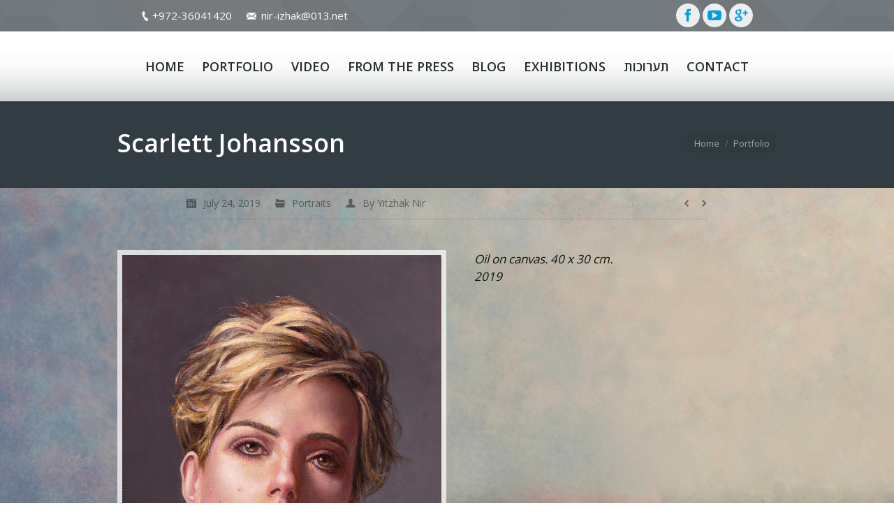

--- FILE ---
content_type: text/html; charset=UTF-8
request_url: https://www.yitzhak-nir.com/project/scarlet-johnson/
body_size: 9693
content:
<!DOCTYPE html>
<!--[if lt IE 10 ]>
<html lang="en" class="old-ie no-js">
<![endif]-->
<!--[if !(IE 6) | !(IE 7) | !(IE 8)  ]><!-->
<html lang="en" class="no-js">
<!--<![endif]-->
<head>
<meta charset="UTF-8" />
<meta name="viewport" content="width=device-width, initial-scale=1, maximum-scale=1">
<link rel="profile" href="http://gmpg.org/xfn/11" />
<link rel="pingback" href="https://www.yitzhak-nir.com/xmlrpc.php" />
<!--[if IE]>
<script src="//html5shiv.googlecode.com/svn/trunk/html5.js"></script>
<![endif]-->
<title>Scarlett Johansson &#8211; Yitzhak Nir | יצחק ניר</title>
<script type="text/javascript">
function createCookie(a,d,b){if(b){var c=new Date;c.setTime(c.getTime()+864E5*b);b="; expires="+c.toGMTString()}else b="";document.cookie=a+"="+d+b+"; path=/"}function readCookie(a){a+="=";for(var d=document.cookie.split(";"),b=0;b<d.length;b++){for(var c=d[b];" "==c.charAt(0);)c=c.substring(1,c.length);if(0==c.indexOf(a))return c.substring(a.length,c.length)}return null}function eraseCookie(a){createCookie(a,"",-1)}
function areCookiesEnabled(){var a=!1;createCookie("testing","Hello",1);null!=readCookie("testing")&&(a=!0,eraseCookie("testing"));return a}(function(a){var d=readCookie("devicePixelRatio"),b=void 0===a.devicePixelRatio?1:a.devicePixelRatio;areCookiesEnabled()&&null==d&&(createCookie("devicePixelRatio",b,7),1!=b&&a.location.reload(!0))})(window);
</script><link rel='dns-prefetch' href='//fonts.googleapis.com' />
<link rel='dns-prefetch' href='//s.w.org' />
<link rel="alternate" type="application/rss+xml" title="Yitzhak Nir | יצחק ניר &raquo; Feed" href="https://www.yitzhak-nir.com/feed/" />
<link rel="alternate" type="application/rss+xml" title="Yitzhak Nir | יצחק ניר &raquo; Comments Feed" href="https://www.yitzhak-nir.com/comments/feed/" />
<script type="text/javascript">
window._wpemojiSettings = {"baseUrl":"https:\/\/s.w.org\/images\/core\/emoji\/12.0.0-1\/72x72\/","ext":".png","svgUrl":"https:\/\/s.w.org\/images\/core\/emoji\/12.0.0-1\/svg\/","svgExt":".svg","source":{"concatemoji":"https:\/\/www.yitzhak-nir.com\/wp-includes\/js\/wp-emoji-release.min.js?ver=26b3221cf2749520f5b43bf1660c5e3a"}};
/*! This file is auto-generated */
!function(e,a,t){var n,r,o,i=a.createElement("canvas"),p=i.getContext&&i.getContext("2d");function s(e,t){var a=String.fromCharCode;p.clearRect(0,0,i.width,i.height),p.fillText(a.apply(this,e),0,0);e=i.toDataURL();return p.clearRect(0,0,i.width,i.height),p.fillText(a.apply(this,t),0,0),e===i.toDataURL()}function c(e){var t=a.createElement("script");t.src=e,t.defer=t.type="text/javascript",a.getElementsByTagName("head")[0].appendChild(t)}for(o=Array("flag","emoji"),t.supports={everything:!0,everythingExceptFlag:!0},r=0;r<o.length;r++)t.supports[o[r]]=function(e){if(!p||!p.fillText)return!1;switch(p.textBaseline="top",p.font="600 32px Arial",e){case"flag":return s([127987,65039,8205,9895,65039],[127987,65039,8203,9895,65039])?!1:!s([55356,56826,55356,56819],[55356,56826,8203,55356,56819])&&!s([55356,57332,56128,56423,56128,56418,56128,56421,56128,56430,56128,56423,56128,56447],[55356,57332,8203,56128,56423,8203,56128,56418,8203,56128,56421,8203,56128,56430,8203,56128,56423,8203,56128,56447]);case"emoji":return!s([55357,56424,55356,57342,8205,55358,56605,8205,55357,56424,55356,57340],[55357,56424,55356,57342,8203,55358,56605,8203,55357,56424,55356,57340])}return!1}(o[r]),t.supports.everything=t.supports.everything&&t.supports[o[r]],"flag"!==o[r]&&(t.supports.everythingExceptFlag=t.supports.everythingExceptFlag&&t.supports[o[r]]);t.supports.everythingExceptFlag=t.supports.everythingExceptFlag&&!t.supports.flag,t.DOMReady=!1,t.readyCallback=function(){t.DOMReady=!0},t.supports.everything||(n=function(){t.readyCallback()},a.addEventListener?(a.addEventListener("DOMContentLoaded",n,!1),e.addEventListener("load",n,!1)):(e.attachEvent("onload",n),a.attachEvent("onreadystatechange",function(){"complete"===a.readyState&&t.readyCallback()})),(n=t.source||{}).concatemoji?c(n.concatemoji):n.wpemoji&&n.twemoji&&(c(n.twemoji),c(n.wpemoji)))}(window,document,window._wpemojiSettings);
</script>
<style type="text/css">
img.wp-smiley,
img.emoji {
display: inline !important;
border: none !important;
box-shadow: none !important;
height: 1em !important;
width: 1em !important;
margin: 0 .07em !important;
vertical-align: -0.1em !important;
background: none !important;
padding: 0 !important;
}
</style>
<!-- <link rel='stylesheet' id='wp-block-library-css'  href='https://www.yitzhak-nir.com/wp-includes/css/dist/block-library/style.min.css?ver=26b3221cf2749520f5b43bf1660c5e3a' type='text/css' media='all' /> -->
<!-- <link rel='stylesheet' id='contact-form-7-css'  href='https://www.yitzhak-nir.com/wp-content/plugins/contact-form-7/includes/css/styles.css?ver=5.3.2' type='text/css' media='all' /> -->
<link rel="stylesheet" type="text/css" href="//www.yitzhak-nir.com/wp-content/cache/wpfc-minified/31gyiwmc/81ibc.css" media="all"/>
<link rel='stylesheet' id='dt-web-fonts-css'  href='https://fonts.googleapis.com/css?family=Open+Sans%3A400%2C600%2C700&#038;ver=26b3221cf2749520f5b43bf1660c5e3a' type='text/css' media='all' />
<!-- <link rel='stylesheet' id='dt-main-css'  href='https://www.yitzhak-nir.com/wp-content/themes/nir/css/main.min.css?ver=3.8.1.1469083318' type='text/css' media='all' /> -->
<link rel="stylesheet" type="text/css" href="//www.yitzhak-nir.com/wp-content/cache/wpfc-minified/f5pri0va/81ibc.css" media="all"/>
<!--[if lt IE 10]>
<link rel='stylesheet' id='dt-old-ie-css'  href='https://www.yitzhak-nir.com/wp-content/themes/nir/css/old-ie.css?ver=3.8.1.1469083318' type='text/css' media='all' />
<![endif]-->
<!-- <link rel='stylesheet' id='dt-awsome-fonts-css'  href='https://www.yitzhak-nir.com/wp-content/themes/nir/fonts/FontAwesome/css/font-awesome.min.css?ver=3.8.1.1469083318' type='text/css' media='all' /> -->
<!-- <link rel='stylesheet' id='dt-fontello-css'  href='https://www.yitzhak-nir.com/wp-content/themes/nir/fonts/fontello/css/fontello.min.css?ver=3.8.1.1469083318' type='text/css' media='all' /> -->
<!-- <link rel='stylesheet' id='the7pt-static-css'  href='https://www.yitzhak-nir.com/wp-content/themes/nir/css/post-type.css?ver=3.8.1.1469083318' type='text/css' media='all' /> -->
<link rel="stylesheet" type="text/css" href="//www.yitzhak-nir.com/wp-content/cache/wpfc-minified/6nicom2x/81ib1.css" media="all"/>
<!--[if lt IE 10]>
<link rel='stylesheet' id='dt-custom-old-ie.less-css'  href='https://www.yitzhak-nir.com/wp-content/uploads/wp-less/nir/css/custom-old-ie-d58e632fb2.css?ver=3.8.1.1469083318' type='text/css' media='all' />
<![endif]-->
<!-- <link rel='stylesheet' id='dt-custom.less-css'  href='https://www.yitzhak-nir.com/wp-content/uploads/wp-less/nir/css/custom-41b81cd5aa.css?ver=3.8.1.1469083318' type='text/css' media='all' /> -->
<!-- <link rel='stylesheet' id='dt-media.less-css'  href='https://www.yitzhak-nir.com/wp-content/uploads/wp-less/nir/css/media-d58e632fb2.css?ver=3.8.1.1469083318' type='text/css' media='all' /> -->
<!-- <link rel='stylesheet' id='the7pt.less-css'  href='https://www.yitzhak-nir.com/wp-content/uploads/wp-less/nir/css/post-type-dynamic-41b81cd5aa.css?ver=3.8.1.1469083318' type='text/css' media='all' /> -->
<!-- <link rel='stylesheet' id='style-css'  href='https://www.yitzhak-nir.com/wp-content/themes/nir-child/style.css?ver=3.8.1.1469083318' type='text/css' media='all' /> -->
<link rel="stylesheet" type="text/css" href="//www.yitzhak-nir.com/wp-content/cache/wpfc-minified/qigm6dot/81ib0.css" media="all"/>
<style id='style-inline-css' type='text/css'>
/*breadcrumbs background color*/
.page-title .breadcrumbs {
background-color: rgba(0, 0, 0, 0.05);
}
</style>
<script src='//www.yitzhak-nir.com/wp-content/cache/wpfc-minified/kptqvgns/81ibd.js' type="text/javascript"></script>
<!-- <script type='text/javascript' src='https://www.yitzhak-nir.com/wp-includes/js/jquery/jquery.js?ver=1.12.4-wp'></script> -->
<!-- <script type='text/javascript' src='https://www.yitzhak-nir.com/wp-includes/js/jquery/jquery-migrate.min.js?ver=1.4.1'></script> -->
<script type='text/javascript'>
/* <![CDATA[ */
var dtLocal = {"themeUrl":"https:\/\/www.yitzhak-nir.com\/wp-content\/themes\/nir","passText":"To view this protected post, enter the password below:","moreButtonText":{"loading":"Loading..."},"postID":"3652","ajaxurl":"https:\/\/www.yitzhak-nir.com\/wp-admin\/admin-ajax.php","contactNonce":"0d5d64a51c","ajaxNonce":"2a31e81c07","pageData":"","themeSettings":{"smoothScroll":"off","lazyLoading":false,"accentColor":{"mode":"gradient","color":["#009de0","#30ceff"]},"floatingHeader":{"showAfter":140,"showMenu":true,"height":60,"logo":{"showLogo":true,"html":""}},"mobileHeader":{"firstSwitchPoint":1040,"secondSwitchPoint":800},"content":{"responsivenessTreshold":970,"textColor":"#111414","headerColor":"#262b2e"},"stripes":{"stripe1":{"textColor":"#676b6d","headerColor":"#262b2e"},"stripe2":{"textColor":"#ffffff","headerColor":"#ffffff"},"stripe3":{"textColor":"#262b2e","headerColor":"#262b2e"}}},"VCMobileScreenWidth":"768"};
/* ]]> */
</script>
<script src='//www.yitzhak-nir.com/wp-content/cache/wpfc-minified/kz54anh5/81ibc.js' type="text/javascript"></script>
<!-- <script type='text/javascript' src='https://www.yitzhak-nir.com/wp-content/themes/nir/js/above-the-fold.min.js?ver=3.8.1.1469083318'></script> -->
<link rel='https://api.w.org/' href='https://www.yitzhak-nir.com/wp-json/' />
<link rel="EditURI" type="application/rsd+xml" title="RSD" href="https://www.yitzhak-nir.com/xmlrpc.php?rsd" />
<link rel="wlwmanifest" type="application/wlwmanifest+xml" href="https://www.yitzhak-nir.com/wp-includes/wlwmanifest.xml" /> 
<link rel='prev' title='Venice Bay, L.A' href='https://www.yitzhak-nir.com/project/venice-bay-l-a/' />
<link rel='next' title='Poria&#8217;s Autumn 2019' href='https://www.yitzhak-nir.com/project/porias-autumn-2019/' />
<link rel="canonical" href="https://www.yitzhak-nir.com/project/scarlet-johnson/" />
<link rel='shortlink' href='https://www.yitzhak-nir.com/?p=3652' />
<link rel="alternate" type="application/json+oembed" href="https://www.yitzhak-nir.com/wp-json/oembed/1.0/embed?url=https%3A%2F%2Fwww.yitzhak-nir.com%2Fproject%2Fscarlet-johnson%2F" />
<link rel="alternate" type="text/xml+oembed" href="https://www.yitzhak-nir.com/wp-json/oembed/1.0/embed?url=https%3A%2F%2Fwww.yitzhak-nir.com%2Fproject%2Fscarlet-johnson%2F&#038;format=xml" />
<script type="text/javascript">
"function"!=typeof loadGsLib&&(loadGsLib=function(){var e=document.createElement("script");
e.type="text/javascript",e.async=!0,e.src="https://api.at.getsocial.io/get/v1/5aa16d/gs_async.js";
var t=document.getElementsByTagName("script")[0];t.parentNode.insertBefore(e,t)})();
var GETSOCIAL_VERSION = "4.5";
</script><meta property="og:site_name" content="Yitzhak Nir | יצחק ניר" />
<meta property="og:title" content="Scarlett Johansson" />
<meta property="og:description" content="Oil on canvas. 40 x 30 cm. 2019" />
<meta property="og:image" content="https://www.yitzhak-nir.com/wp-content/uploads/2021/07/סקרלט-גוהנסון-לאינטרנט.jpg" />
<meta property="og:url" content="https://www.yitzhak-nir.com/project/scarlet-johnson/" />
<meta property="og:type" content="article" />
<meta name="generator" content="Powered by WPBakery Page Builder - drag and drop page builder for WordPress."/>
<script type="text/javascript">
jQuery(function($) {
var $window = $(window),
$load = $("#load");
$window.removeLoading = setTimeout(function() {
$load.addClass("loader-removed").fadeOut(500);
}, 500);
$window.one("dt.removeLoading", function() {
if (!$load.hasClass("loader-removed")) {
clearTimeout($window.removeLoading);
$("#load").addClass("loader-removed").fadeOut(500);
}
});
});
</script>
<noscript><style> .wpb_animate_when_almost_visible { opacity: 1; }</style></noscript></head>
<body class="dt_portfolio-template-default single single-portfolio postid-3652 no-comments overlap small-hover-icons click-effect-on-img overlay-cursor-on accent-gradient srcset-enabled btn-material custom-btn-color custom-btn-hover-color filter-style-ios contact-form-minimal small-fancy-datas accent-bullets bold-icons phantom-fade phantom-shadow-decoration phantom-custom-logo-on floating-mobile-menu-icon top-header first-switch-logo-center first-switch-menu-left second-switch-logo-center second-switch-menu-left wpb-js-composer js-comp-ver-6.1 vc_responsive semitransparent-portfolio-icons album-minuatures-style-2">
<div id="page">
<div class="masthead inline-header justify widgets full-height shadow-decoration dt-parent-menu-clickable" role="banner">
<div class="top-bar solid-bg">
<div class="mini-widgets"><span class="mini-contacts phone show-on-desktop near-logo-first-switch in-menu-second-switch"><a href="tel:+972-36041420">+972-36041420</a></span><span class="mini-contacts email show-on-desktop near-logo-first-switch in-menu-second-switch"><a href="mailto:nir-izhak@013.net">nir-izhak@013.net</a></span></div>			<div class="mini-widgets"><div class="soc-ico show-on-desktop near-logo-first-switch in-menu-second-switch custom-bg hover-accent-bg"><a title="Facebook" href="https://www.facebook.com/yitzhak.nir" target="_blank" class="facebook"><span class="assistive-text">Facebook</span></a><a title="YouTube" href="https://www.youtube.com/channel/UCr8WI7R6RN6_8oVj-rGPv6A" target="_blank" class="you-tube"><span class="assistive-text">YouTube</span></a><a title="Google+" href="https://plus.google.com/104808794911177058469" target="_blank" class="google"><span class="assistive-text">Google+</span></a></div></div>		</div>
<header class="header-bar">
<div class="branding">
<div id="site-title" class="assistive-text">Yitzhak Nir | יצחק ניר</div>
<div id="site-description" class="assistive-text">Yitzhak Nir. Painter and pilot.</div>
</div>
<ul id="primary-menu" class="main-nav bg-outline-decoration hover-outline-decoration active-bg-decoration animate-click-decoration outside-item-remove-margin" role="menu"><li class="menu-item menu-item-type-post_type menu-item-object-page menu-item-home menu-item-42 first"><a href='https://www.yitzhak-nir.com/' data-level='1'><span class="menu-item-text"><span class="menu-text">Home</span></span></a></li> <li class="menu-item menu-item-type-post_type menu-item-object-page menu-item-2673"><a href='https://www.yitzhak-nir.com/portfolio/' data-level='1'><span class="menu-item-text"><span class="menu-text">Portfolio</span></span></a></li> <li class="menu-item menu-item-type-taxonomy menu-item-object-category menu-item-2886"><a href='https://www.yitzhak-nir.com/category/video/' data-level='1'><span class="menu-item-text"><span class="menu-text">Video</span></span></a></li> <li class="menu-item menu-item-type-taxonomy menu-item-object-category menu-item-2884 dt-mega-menu mega-auto-width mega-column-3"><a href='https://www.yitzhak-nir.com/category/from-the-press/' data-level='1'><span class="menu-item-text"><span class="menu-text">From the Press</span></span></a></li> <li class="menu-item menu-item-type-taxonomy menu-item-object-category menu-item-2885"><a href='https://www.yitzhak-nir.com/category/blog/' data-level='1'><span class="menu-item-text"><span class="menu-text">Blog</span></span></a></li> <li class="menu-item menu-item-type-post_type menu-item-object-page menu-item-164"><a href='https://www.yitzhak-nir.com/yitzhak-nir/' data-level='1'><span class="menu-item-text"><span class="menu-text">Exhibitions</span></span></a></li> <li class="menu-item menu-item-type-post_type menu-item-object-page menu-item-380"><a href='https://www.yitzhak-nir.com/hebrew/' data-level='1'><span class="menu-item-text"><span class="menu-text">תערוכות</span></span></a></li> <li class="menu-item menu-item-type-post_type menu-item-object-page menu-item-106"><a href='https://www.yitzhak-nir.com/contact/' data-level='1'><span class="menu-item-text"><span class="menu-text">Contact</span></span></a></li> </ul>
</header>
</div><div class='dt-close-mobile-menu-icon'><span></span></div>
<div class='dt-mobile-header'>
<ul id="mobile-menu" class="mobile-main-nav" role="menu">
<li class="menu-item menu-item-type-post_type menu-item-object-page menu-item-home menu-item-42 first"><a href='https://www.yitzhak-nir.com/' data-level='1'><span class="menu-item-text"><span class="menu-text">Home</span></span></a></li> <li class="menu-item menu-item-type-post_type menu-item-object-page menu-item-2673"><a href='https://www.yitzhak-nir.com/portfolio/' data-level='1'><span class="menu-item-text"><span class="menu-text">Portfolio</span></span></a></li> <li class="menu-item menu-item-type-taxonomy menu-item-object-category menu-item-2886"><a href='https://www.yitzhak-nir.com/category/video/' data-level='1'><span class="menu-item-text"><span class="menu-text">Video</span></span></a></li> <li class="menu-item menu-item-type-taxonomy menu-item-object-category menu-item-2884 dt-mega-menu mega-auto-width mega-column-3"><a href='https://www.yitzhak-nir.com/category/from-the-press/' data-level='1'><span class="menu-item-text"><span class="menu-text">From the Press</span></span></a></li> <li class="menu-item menu-item-type-taxonomy menu-item-object-category menu-item-2885"><a href='https://www.yitzhak-nir.com/category/blog/' data-level='1'><span class="menu-item-text"><span class="menu-text">Blog</span></span></a></li> <li class="menu-item menu-item-type-post_type menu-item-object-page menu-item-164"><a href='https://www.yitzhak-nir.com/yitzhak-nir/' data-level='1'><span class="menu-item-text"><span class="menu-text">Exhibitions</span></span></a></li> <li class="menu-item menu-item-type-post_type menu-item-object-page menu-item-380"><a href='https://www.yitzhak-nir.com/hebrew/' data-level='1'><span class="menu-item-text"><span class="menu-text">תערוכות</span></span></a></li> <li class="menu-item menu-item-type-post_type menu-item-object-page menu-item-106"><a href='https://www.yitzhak-nir.com/contact/' data-level='1'><span class="menu-item-text"><span class="menu-text">Contact</span></span></a></li> 	</ul>
<div class='mobile-mini-widgets-in-menu'></div>
</div>
<div class="page-title title-left solid-bg" style="min-height: 120px;">
<div class="wf-wrap">
<div class="wf-container-title">
<div class="wf-table" style="height: 120px;">
<div class="wf-td hgroup"><h1 class="h2-size entry-title">Scarlett Johansson</h1></div><div class="wf-td"><div class="assistive-text">You are here:</div><ol class="breadcrumbs text-small bg-light breadcrumbs-bg" xmlns:v="http://rdf.data-vocabulary.org/#"><li typeof="v:Breadcrumb"><a rel="v:url" property="v:title" href="https://www.yitzhak-nir.com/" title="">Home</a></li><li typeof="v:Breadcrumb"><a rel="v:url" property="v:title" href="https://www.yitzhak-nir.com/project/" title="">Portfolio</a></li><li class="current">Scarlett Johansson</li></ol></div>
</div>
</div>
</div>
</div>
<div id="main" class="sidebar-right"><!-- class="sidebar-none", class="sidebar-left", class="sidebar-right" -->
<div class="main-gradient"></div>
<div class="wf-wrap">
<div class="wf-container-main">
<div class="article-top-bar solid-bg"><div class="wf-wrap"><div class="wf-container-top"><div class="entry-meta portfolio-categories"><a href="javascript:void(0);" title="7:26 am" class="data-link" rel="bookmark"><time class="entry-date updated" datetime="2019-07-24T07:26:55+00:00">July 24, 2019</time></a><span class="category-link"><a href="https://www.yitzhak-nir.com/project-category/portraits/" >Portraits</a></span><a class="author vcard" href="https://www.yitzhak-nir.com/author/admin/" title="View all posts by Yitzhak Nir" rel="author">By <span class="fn">Yitzhak Nir</span></a></div><div class="navigation-inner"><div class="single-navigation-wrap"><a class="prev-post" href="https://www.yitzhak-nir.com/project/porias-autumn-2019/" rel="next"></a><a class="next-post" href="https://www.yitzhak-nir.com/project/venice-bay-l-a/" rel="prev"></a></div></div></div></div></div>
<!-- !- Content -->
<div id="content" class="content" role="main">
<article id="post-3652" class="project-post post-3652 dt_portfolio type-dt_portfolio status-publish has-post-thumbnail dt_portfolio_category-portraits description-off">
<div class="wf-container"><div class="wf-cell wf-2-3 project-slider"><div class="images-container"><img class="preload-me" src="https://www.yitzhak-nir.com/wp-content/uploads/2021/07/סקרלט-גוהנסון-לאינטרנט.jpg" srcset="https://www.yitzhak-nir.com/wp-content/uploads/2021/07/סקרלט-גוהנסון-לאינטרנט.jpg 890w"  alt="" width="890" height="1200"  /></div></div><div class="wf-cell wf-1-3 project-content floating-content"><p><em>Oil on canvas. 40 x 30 cm. 2019</em></p>
<div class="getsocial gs-inline-group" ></div>
<div class="getsocial gs-native-bar" ></div>
</div></div>
</article><!-- #post-3652 -->
<div class="dt-fancy-separator title-left fancy-projects-title"><div class="dt-fancy-title">Related projects<span class="separator-holder separator-right"></span></div></div><div class="full-width-wrap"><div class="arrows-accent related-projects slider-wrapper description-under-image content-align-centre" data-padding-side="20" data-autoslide="false" data-delay="" data-loop="false"><div class="frame fullwidth-slider"><ul class="clearfix"><li class="fs-entry">
<article class="post post-4061 dt_portfolio type-dt_portfolio status-publish has-post-thumbnail dt_portfolio_category-portraits text-centered">
<div class="project-list-media">
<figure class="buttons-on-img ">
<a href="https://www.yitzhak-nir.com/project/general-ret-giora-rom/" class="alignnone rollover" title="." ><img class="preload-me" src="https://www.yitzhak-nir.com/wp-content/uploads/2023/11/גיורא-רום-מעובד-סופי-אינטרנט-3-145x180.jpg" srcset="https://www.yitzhak-nir.com/wp-content/uploads/2023/11/גיורא-רום-מעובד-סופי-אינטרנט-3-145x180.jpg 145w, https://www.yitzhak-nir.com/wp-content/uploads/2023/11/גיורא-רום-מעובד-סופי-אינטרנט-3-290x360.jpg 290w" alt="" width="145" height="180"  /></a>				<figcaption class="rollover-content">
<div class="links-container"><a href="https://www.yitzhak-nir.com/wp-content/uploads/2023/11/גיורא-רום-מעובד-סופי-אינטרנט-3.jpg" class="project-zoom dt-mfp-item dt-single-mfp-popup mfp-image" title="." data-dt-img-description="">Zoom</a><a href="https://www.yitzhak-nir.com/project/general-ret-giora-rom/" class="project-details">Details</a></div>		</figcaption>
</figure>
</div>
<div class="project-list-content">
<h3 class="entry-title"><a href="https://www.yitzhak-nir.com/project/general-ret-giora-rom/" title="General (Ret) Giora Rom" rel="bookmark">General (Ret) Giora Rom</a></h3><p>General Giora Rom, 1945 &#8211; 2023 Acrylic on canvas 100 x 80 cm. Israel 2023</p>
<div class="entry-meta portfolio-categories"><a href="javascript:void(0);" title="7:35 pm" class="data-link" rel="bookmark"><time class="entry-date updated" datetime="2023-11-18T19:35:29+00:00">November 18, 2023</time></a><span class="category-link"><a href="https://www.yitzhak-nir.com/project-category/portraits/" >Portraits</a></span><a class="author vcard" href="https://www.yitzhak-nir.com/author/admin/" title="View all posts by Yitzhak Nir" rel="author">By <span class="fn">Yitzhak Nir</span></a></div></div>
</article>
</li><li class="fs-entry">
<article class="post post-4013 dt_portfolio type-dt_portfolio status-publish has-post-thumbnail dt_portfolio_category-portraits text-centered">
<div class="project-list-media">
<figure class="buttons-on-img ">
<a href="https://www.yitzhak-nir.com/project/iron-brigadier-general-ran-peker/" class="alignnone rollover" title="4 רן לאתר סופי" ><img class="preload-me" src="https://www.yitzhak-nir.com/wp-content/uploads/2022/07/4-רן-לאתר-סופי-scaled-149x180.jpg" srcset="https://www.yitzhak-nir.com/wp-content/uploads/2022/07/4-רן-לאתר-סופי-scaled-149x180.jpg 149w, https://www.yitzhak-nir.com/wp-content/uploads/2022/07/4-רן-לאתר-סופי-scaled-298x360.jpg 298w" alt="" width="149" height="180"  /></a>				<figcaption class="rollover-content">
<div class="links-container"><a href="https://www.yitzhak-nir.com/wp-content/uploads/2022/07/4-רן-לאתר-סופי-scaled.jpg" class="project-zoom dt-mfp-item dt-single-mfp-popup mfp-image" title="4 רן לאתר סופי" data-dt-img-description="">Zoom</a><a href="https://www.yitzhak-nir.com/project/iron-brigadier-general-ran-peker/" class="project-details">Details</a></div>		</figcaption>
</figure>
</div>
<div class="project-list-content">
<h3 class="entry-title"><a href="https://www.yitzhak-nir.com/project/iron-brigadier-general-ran-peker/" title="&#8220;Iron&#8221; &#8211; Brigadier General Ran Peker" rel="bookmark">&#8220;Iron&#8221; &#8211; Brigadier General Ran Peker</a></h3><p>Brigadier General Ran Peker. Acrylic on board 120 x 100 cm. 2021</p>
<div class="entry-meta portfolio-categories"><a href="javascript:void(0);" title="4:30 pm" class="data-link" rel="bookmark"><time class="entry-date updated" datetime="2022-07-24T16:30:13+00:00">July 24, 2022</time></a><span class="category-link"><a href="https://www.yitzhak-nir.com/project-category/portraits/" >Portraits</a></span><a class="author vcard" href="https://www.yitzhak-nir.com/author/admin/" title="View all posts by Yitzhak Nir" rel="author">By <span class="fn">Yitzhak Nir</span></a></div></div>
</article>
</li><li class="fs-entry">
<article class="post post-3880 dt_portfolio type-dt_portfolio status-publish has-post-thumbnail dt_portfolio_category-portraits text-centered">
<div class="project-list-media">
<figure class="buttons-on-img ">
<a href="https://www.yitzhak-nir.com/project/oti-1942-1967/" class="alignnone rollover" title="עותי שמיר לאתר" ><img class="preload-me" src="https://www.yitzhak-nir.com/wp-content/uploads/2021/06/עותי-שמיר-לאתר-1-128x180.jpg" srcset="https://www.yitzhak-nir.com/wp-content/uploads/2021/06/עותי-שמיר-לאתר-1-128x180.jpg 128w, https://www.yitzhak-nir.com/wp-content/uploads/2021/06/עותי-שמיר-לאתר-1-256x360.jpg 256w" alt="" width="128" height="180"  /></a>				<figcaption class="rollover-content">
<div class="links-container"><a href="https://www.yitzhak-nir.com/wp-content/uploads/2021/06/עותי-שמיר-לאתר-1.jpg" class="project-zoom dt-mfp-item dt-single-mfp-popup mfp-image" title="עותי שמיר לאתר" data-dt-img-description="">Zoom</a><a href="https://www.yitzhak-nir.com/project/oti-1942-1967/" class="project-details">Details</a></div>		</figcaption>
</figure>
</div>
<div class="project-list-content">
<h3 class="entry-title"><a href="https://www.yitzhak-nir.com/project/oti-1942-1967/" title="&#8220;Oti&#8221;. 1942 &#8211; 1967" rel="bookmark">&#8220;Oti&#8221;. 1942 &#8211; 1967</a></h3><p>Acrylic on board. 110 cm x 79cm. 2021</p>
<div class="entry-meta portfolio-categories"><a href="javascript:void(0);" title="11:52 am" class="data-link" rel="bookmark"><time class="entry-date updated" datetime="2021-06-05T11:52:55+00:00">June 5, 2021</time></a><span class="category-link"><a href="https://www.yitzhak-nir.com/project-category/portraits/" >Portraits</a></span><a class="author vcard" href="https://www.yitzhak-nir.com/author/admin/" title="View all posts by Yitzhak Nir" rel="author">By <span class="fn">Yitzhak Nir</span></a></div></div>
</article>
</li><li class="fs-entry">
<article class="post post-3847 dt_portfolio type-dt_portfolio status-publish has-post-thumbnail dt_portfolio_category-portraits text-centered">
<div class="project-list-media">
<figure class="buttons-on-img ">
<a href="https://www.yitzhak-nir.com/project/asher-1967/" class="alignnone rollover" title="161" ><img class="preload-me" src="https://www.yitzhak-nir.com/wp-content/uploads/2022/03/161-scaled-222x180.jpg" srcset="https://www.yitzhak-nir.com/wp-content/uploads/2022/03/161-scaled-222x180.jpg 222w, https://www.yitzhak-nir.com/wp-content/uploads/2022/03/161-scaled-444x360.jpg 444w" alt="" width="222" height="180"  /></a>				<figcaption class="rollover-content">
<div class="links-container"><a href="https://www.yitzhak-nir.com/wp-content/uploads/2022/03/161-scaled.jpg" class="project-zoom dt-mfp-item dt-single-mfp-popup mfp-image" title="161" data-dt-img-description="">Zoom</a><a href="https://www.yitzhak-nir.com/project/asher-1967/" class="project-details">Details</a></div>		</figcaption>
</figure>
</div>
<div class="project-list-content">
<h3 class="entry-title"><a href="https://www.yitzhak-nir.com/project/asher-1967/" title="&#8220;Asher&#8221; 1967" rel="bookmark">&#8220;Asher&#8221; 1967</a></h3><p>Lt. Col. Ret. Yung Asher Snir near an Israeli &#8220;Mirage&#8221; fighter, 1967, Sq. 119.</p>
<div class="entry-meta portfolio-categories"><a href="javascript:void(0);" title="8:20 am" class="data-link" rel="bookmark"><time class="entry-date updated" datetime="2020-11-06T08:20:06+00:00">November 6, 2020</time></a><span class="category-link"><a href="https://www.yitzhak-nir.com/project-category/portraits/" >Portraits</a></span><a class="author vcard" href="https://www.yitzhak-nir.com/author/admin/" title="View all posts by Yitzhak Nir" rel="author">By <span class="fn">Yitzhak Nir</span></a></div></div>
</article>
</li><li class="fs-entry">
<article class="post post-3841 dt_portfolio type-dt_portfolio status-publish has-post-thumbnail dt_portfolio_category-portraits text-centered">
<div class="project-list-media">
<figure class="buttons-on-img ">
<a href="https://www.yitzhak-nir.com/project/mann-1973/" class="alignnone rollover" title="מנחם אליהו 2" ><img class="preload-me" src="https://www.yitzhak-nir.com/wp-content/uploads/2021/06/מנחם-אליהו-2-145x180.jpg" srcset="https://www.yitzhak-nir.com/wp-content/uploads/2021/06/מנחם-אליהו-2-145x180.jpg 145w, https://www.yitzhak-nir.com/wp-content/uploads/2021/06/מנחם-אליהו-2-290x360.jpg 290w" alt="" width="145" height="180"  /></a>				<figcaption class="rollover-content">
<div class="links-container"><a href="https://www.yitzhak-nir.com/wp-content/uploads/2021/06/מנחם-אליהו-2.jpg" class="project-zoom dt-mfp-item dt-single-mfp-popup mfp-image" title="מנחם אליהו 2" data-dt-img-description="">Zoom</a><a href="https://www.yitzhak-nir.com/project/mann-1973/" class="project-details">Details</a></div>		</figcaption>
</figure>
</div>
<div class="project-list-content">
<h3 class="entry-title"><a href="https://www.yitzhak-nir.com/project/mann-1973/" title="&#8220;Mann&#8221; 1973" rel="bookmark">&#8220;Mann&#8221; 1973</a></h3><p>&#8220;Man&#8221; Lt. Col. Ret Menachem &#8220;Mann&#8221; Elihu. Acrylic on canvas. 100 x 80 cm. 2020</p>
<div class="entry-meta portfolio-categories"><a href="javascript:void(0);" title="11:25 am" class="data-link" rel="bookmark"><time class="entry-date updated" datetime="2020-11-02T11:25:47+00:00">November 2, 2020</time></a><span class="category-link"><a href="https://www.yitzhak-nir.com/project-category/portraits/" >Portraits</a></span><a class="author vcard" href="https://www.yitzhak-nir.com/author/admin/" title="View all posts by Yitzhak Nir" rel="author">By <span class="fn">Yitzhak Nir</span></a></div></div>
</article>
</li><li class="fs-entry">
<article class="post post-3778 dt_portfolio type-dt_portfolio status-publish has-post-thumbnail dt_portfolio_category-portraits text-centered">
<div class="project-list-media">
<figure class="buttons-on-img ">
<a href="https://www.yitzhak-nir.com/project/colonel-jakob-agasy-ramat-dvid-israeli-a-f-b1969/" class="alignnone rollover" title="." ><img class="preload-me" src="https://www.yitzhak-nir.com/wp-content/uploads/2023/05/אגסי20-סופי-1-144x180.jpg" srcset="https://www.yitzhak-nir.com/wp-content/uploads/2023/05/אגסי20-סופי-1-144x180.jpg 144w, https://www.yitzhak-nir.com/wp-content/uploads/2023/05/אגסי20-סופי-1-288x360.jpg 288w" alt="" width="144" height="180"  /></a>				<figcaption class="rollover-content">
<div class="links-container"><a href="https://www.yitzhak-nir.com/wp-content/uploads/2023/05/אגסי20-סופי-1.jpg" class="project-zoom dt-mfp-item dt-single-mfp-popup mfp-image" title="." data-dt-img-description="">Zoom</a><a href="https://www.yitzhak-nir.com/project/colonel-jakob-agasy-ramat-dvid-israeli-a-f-b1969/" class="project-details">Details</a></div>		</figcaption>
</figure>
</div>
<div class="project-list-content">
<h3 class="entry-title"><a href="https://www.yitzhak-nir.com/project/colonel-jakob-agasy-ramat-dvid-israeli-a-f-b1969/" title="Colonel Yaakov Agassi.  Ramat David (Israeli A.F.B)  assuming command 1969." rel="bookmark">Colonel Yaakov Agassi.  Ramat David (Israeli A.F.B)  assuming command 1969.</a></h3><p>Acrylic on canvas 100 x 80 cm. Israel 2020</p>
<div class="entry-meta portfolio-categories"><a href="javascript:void(0);" title="10:29 am" class="data-link" rel="bookmark"><time class="entry-date updated" datetime="2020-07-15T10:29:05+00:00">July 15, 2020</time></a><span class="category-link"><a href="https://www.yitzhak-nir.com/project-category/portraits/" >Portraits</a></span><a class="author vcard" href="https://www.yitzhak-nir.com/author/admin/" title="View all posts by Yitzhak Nir" rel="author">By <span class="fn">Yitzhak Nir</span></a></div></div>
</article>
</li><li class="fs-entry">
<article class="post post-3763 dt_portfolio type-dt_portfolio status-publish has-post-thumbnail dt_portfolio_category-portraits text-centered">
<div class="project-list-media">
<figure class="buttons-on-img ">
<a href="https://www.yitzhak-nir.com/project/ada-is-4-years-old/" class="alignnone rollover" title="עדה בת 4 מול חוף הצוק 6" ><img class="preload-me" src="https://www.yitzhak-nir.com/wp-content/uploads/2020/05/עדה-בת-4-מול-חוף-הצוק-6-scaled-127x180.jpg" srcset="https://www.yitzhak-nir.com/wp-content/uploads/2020/05/עדה-בת-4-מול-חוף-הצוק-6-scaled-127x180.jpg 127w, https://www.yitzhak-nir.com/wp-content/uploads/2020/05/עדה-בת-4-מול-חוף-הצוק-6-scaled-254x360.jpg 254w" alt="&quot;Ada 4 years old&quot;" width="127" height="180"  /></a>				<figcaption class="rollover-content">
<div class="links-container"><a href="https://www.yitzhak-nir.com/wp-content/uploads/2020/05/עדה-בת-4-מול-חוף-הצוק-6-scaled.jpg" class="project-zoom dt-mfp-item dt-single-mfp-popup mfp-image" title="עדה בת 4 מול חוף הצוק 6" data-dt-img-description="">Zoom</a><a href="https://www.yitzhak-nir.com/project/ada-is-4-years-old/" class="project-details">Details</a></div>		</figcaption>
</figure>
</div>
<div class="project-list-content">
<h3 class="entry-title"><a href="https://www.yitzhak-nir.com/project/ada-is-4-years-old/" title="&#8220;Ada is 4 years old&#8221;" rel="bookmark">&#8220;Ada is 4 years old&#8221;</a></h3><p>Tel Aviv 2020. oil on board. 70 x 50 cm.</p>
<div class="entry-meta portfolio-categories"><a href="javascript:void(0);" title="7:22 pm" class="data-link" rel="bookmark"><time class="entry-date updated" datetime="2020-05-13T19:22:35+00:00">May 13, 2020</time></a><span class="category-link"><a href="https://www.yitzhak-nir.com/project-category/portraits/" >Portraits</a></span><a class="author vcard" href="https://www.yitzhak-nir.com/author/admin/" title="View all posts by Yitzhak Nir" rel="author">By <span class="fn">Yitzhak Nir</span></a></div></div>
</article>
</li><li class="fs-entry">
<article class="post post-3750 dt_portfolio type-dt_portfolio status-publish has-post-thumbnail dt_portfolio_category-portraits text-centered">
<div class="project-list-media">
<figure class="buttons-on-img ">
<a href="https://www.yitzhak-nir.com/project/menahem-eyal/" class="alignnone rollover" title="Israeli pilot. Acrylick on canvas. 100 x 80 cm." ><img class="preload-me" src="https://www.yitzhak-nir.com/wp-content/uploads/2020/04/20200425_113505-scaled-146x180.jpg" srcset="https://www.yitzhak-nir.com/wp-content/uploads/2020/04/20200425_113505-scaled-146x180.jpg 146w, https://www.yitzhak-nir.com/wp-content/uploads/2020/04/20200425_113505-scaled-292x360.jpg 292w" alt="Menachem. 1944 - 1973" width="146" height="180"  /></a>				<figcaption class="rollover-content">
<div class="links-container"><a href="https://www.yitzhak-nir.com/wp-content/uploads/2020/04/20200425_113505-scaled.jpg" class="project-zoom dt-mfp-item dt-single-mfp-popup mfp-image" title="Israeli pilot. Acrylick on canvas. 100 x 80 cm." data-dt-img-description="">Zoom</a><a href="https://www.yitzhak-nir.com/project/menahem-eyal/" class="project-details">Details</a></div>		</figcaption>
</figure>
</div>
<div class="project-list-content">
<h3 class="entry-title"><a href="https://www.yitzhak-nir.com/project/menahem-eyal/" title="Menahem Eyal 1969." rel="bookmark">Menahem Eyal 1969.</a></h3><p>The Israeli pilot Menahem Eyal 1944-1973. Acrylic on canvas. 100 x 80 cm. 2020</p>
<div class="entry-meta portfolio-categories"><a href="javascript:void(0);" title="9:54 pm" class="data-link" rel="bookmark"><time class="entry-date updated" datetime="2020-04-27T21:54:03+00:00">April 27, 2020</time></a><span class="category-link"><a href="https://www.yitzhak-nir.com/project-category/portraits/" >Portraits</a></span><a class="author vcard" href="https://www.yitzhak-nir.com/author/admin/" title="View all posts by Yitzhak Nir" rel="author">By <span class="fn">Yitzhak Nir</span></a></div></div>
</article>
</li><li class="fs-entry">
<article class="post post-3743 dt_portfolio type-dt_portfolio status-publish has-post-thumbnail dt_portfolio_category-portraits text-centered">
<div class="project-list-media">
<figure class="buttons-on-img ">
<a href="https://www.yitzhak-nir.com/project/eitan-carmy-1968/" class="alignnone rollover" title="איתן כרמי 1968" ><img class="preload-me" src="https://www.yitzhak-nir.com/wp-content/uploads/2020/03/איתן-כרמי-1968-scaled-141x180.jpg" srcset="https://www.yitzhak-nir.com/wp-content/uploads/2020/03/איתן-כרמי-1968-scaled-141x180.jpg 141w, https://www.yitzhak-nir.com/wp-content/uploads/2020/03/איתן-כרמי-1968-scaled-282x360.jpg 282w" alt="" width="141" height="180"  /></a>				<figcaption class="rollover-content">
<div class="links-container"><a href="https://www.yitzhak-nir.com/wp-content/uploads/2020/03/איתן-כרמי-1968-scaled.jpg" class="project-zoom dt-mfp-item dt-single-mfp-popup mfp-image" title="איתן כרמי 1968" data-dt-img-description="">Zoom</a><a href="https://www.yitzhak-nir.com/project/eitan-carmy-1968/" class="project-details">Details</a></div>		</figcaption>
</figure>
</div>
<div class="project-list-content">
<h3 class="entry-title"><a href="https://www.yitzhak-nir.com/project/eitan-carmy-1968/" title="Eitan Carmy 1968." rel="bookmark">Eitan Carmy 1968.</a></h3><p>Acrylic on canvas. 100 x 80 cm. Israel 2020.</p>
<div class="entry-meta portfolio-categories"><a href="javascript:void(0);" title="8:51 pm" class="data-link" rel="bookmark"><time class="entry-date updated" datetime="2020-03-28T20:51:04+00:00">March 28, 2020</time></a><span class="category-link"><a href="https://www.yitzhak-nir.com/project-category/portraits/" >Portraits</a></span><a class="author vcard" href="https://www.yitzhak-nir.com/author/admin/" title="View all posts by Yitzhak Nir" rel="author">By <span class="fn">Yitzhak Nir</span></a></div></div>
</article>
</li><li class="fs-entry">
<article class="post post-3816 dt_portfolio type-dt_portfolio status-publish has-post-thumbnail dt_portfolio_category-portraits text-centered">
<div class="project-list-media">
<figure class="buttons-on-img ">
<a href="https://www.yitzhak-nir.com/project/venice-bay-l-a/" class="alignnone rollover" title="20190530_161818" ><img class="preload-me" src="https://www.yitzhak-nir.com/wp-content/uploads/2020/07/20190530_161818-scaled-244x180.jpg" srcset="https://www.yitzhak-nir.com/wp-content/uploads/2020/07/20190530_161818-scaled-244x180.jpg 244w, https://www.yitzhak-nir.com/wp-content/uploads/2020/07/20190530_161818-scaled-488x360.jpg 488w" alt="" width="244" height="180"  /></a>				<figcaption class="rollover-content">
<div class="links-container"><a href="https://www.yitzhak-nir.com/wp-content/uploads/2020/07/20190530_161818-scaled.jpg" class="project-zoom dt-mfp-item dt-single-mfp-popup mfp-image" title="20190530_161818" data-dt-img-description="">Zoom</a><a href="https://www.yitzhak-nir.com/project/venice-bay-l-a/" class="project-details">Details</a></div>		</figcaption>
</figure>
</div>
<div class="project-list-content">
<h3 class="entry-title"><a href="https://www.yitzhak-nir.com/project/venice-bay-l-a/" title="Venice Bay, L.A" rel="bookmark">Venice Bay, L.A</a></h3><p>Etude on paper. Water colors. 2019. 47 x 35 cm.</p>
<div class="entry-meta portfolio-categories"><a href="javascript:void(0);" title="2:01 pm" class="data-link" rel="bookmark"><time class="entry-date updated" datetime="2019-07-23T14:01:22+00:00">July 23, 2019</time></a><span class="category-link"><a href="https://www.yitzhak-nir.com/project-category/portraits/" >Portraits</a></span><a class="author vcard" href="https://www.yitzhak-nir.com/author/admin/" title="View all posts by Yitzhak Nir" rel="author">By <span class="fn">Yitzhak Nir</span></a></div></div>
</article>
</li><li class="fs-entry">
<article class="post post-3631 dt_portfolio type-dt_portfolio status-publish has-post-thumbnail dt_portfolio_category-portraits text-centered">
<div class="project-list-media">
<figure class="buttons-on-img ">
<a href="https://www.yitzhak-nir.com/project/sun-in-the-eyes/" class="alignnone rollover" title="שמש בעיניים 2019" ><img class="preload-me" src="https://www.yitzhak-nir.com/wp-content/uploads/2019/06/שמש-בעיניים-2019-134x180.jpg" srcset="https://www.yitzhak-nir.com/wp-content/uploads/2019/06/שמש-בעיניים-2019-134x180.jpg 134w, https://www.yitzhak-nir.com/wp-content/uploads/2019/06/שמש-בעיניים-2019-268x360.jpg 268w" alt="" width="134" height="180"  /></a>				<figcaption class="rollover-content">
<div class="links-container"><a href="https://www.yitzhak-nir.com/wp-content/uploads/2019/06/שמש-בעיניים-2019.jpg" class="project-zoom dt-mfp-item dt-single-mfp-popup mfp-image" title="שמש בעיניים 2019" data-dt-img-description="">Zoom</a><a href="https://www.yitzhak-nir.com/project/sun-in-the-eyes/" class="project-details">Details</a></div>		</figcaption>
</figure>
</div>
<div class="project-list-content">
<h3 class="entry-title"><a href="https://www.yitzhak-nir.com/project/sun-in-the-eyes/" title="Sun in the eyes" rel="bookmark">Sun in the eyes</a></h3><p>Aqua-rel &#038; Acrylic on paper. 46 x 35 cm. 2019.</p>
<div class="entry-meta portfolio-categories"><a href="javascript:void(0);" title="10:00 am" class="data-link" rel="bookmark"><time class="entry-date updated" datetime="2019-06-12T10:00:36+00:00">June 12, 2019</time></a><span class="category-link"><a href="https://www.yitzhak-nir.com/project-category/portraits/" >Portraits</a></span><a class="author vcard" href="https://www.yitzhak-nir.com/author/admin/" title="View all posts by Yitzhak Nir" rel="author">By <span class="fn">Yitzhak Nir</span></a></div></div>
</article>
</li><li class="fs-entry">
<article class="post post-3927 dt_portfolio type-dt_portfolio status-publish has-post-thumbnail dt_portfolio_category-portraits text-centered">
<div class="project-list-media">
<figure class="buttons-on-img ">
<a href="https://www.yitzhak-nir.com/project/measuring/" class="alignnone rollover" title="Itzhak Nir_122" ><img class="preload-me" src="https://www.yitzhak-nir.com/wp-content/uploads/2021/07/Itzhak-Nir_122-1-144x180.jpg" srcset="https://www.yitzhak-nir.com/wp-content/uploads/2021/07/Itzhak-Nir_122-1-144x180.jpg 144w, https://www.yitzhak-nir.com/wp-content/uploads/2021/07/Itzhak-Nir_122-1-288x360.jpg 288w" alt="" width="144" height="180"  /></a>				<figcaption class="rollover-content">
<div class="links-container"><a href="https://www.yitzhak-nir.com/wp-content/uploads/2021/07/Itzhak-Nir_122-1.jpg" class="project-zoom dt-mfp-item dt-single-mfp-popup mfp-image" title="Itzhak Nir_122" data-dt-img-description="">Zoom</a><a href="https://www.yitzhak-nir.com/project/measuring/" class="project-details">Details</a></div>		</figcaption>
</figure>
</div>
<div class="project-list-content">
<h3 class="entry-title"><a href="https://www.yitzhak-nir.com/project/measuring/" title="&#8220;Measuring&#8221;" rel="bookmark">&#8220;Measuring&#8221;</a></h3><p>Self portrait. 2015. Acrylic on canvas. 100 x 80 cm.</p>
<div class="entry-meta portfolio-categories"><a href="javascript:void(0);" title="1:09 pm" class="data-link" rel="bookmark"><time class="entry-date updated" datetime="2015-07-27T13:09:55+00:00">July 27, 2015</time></a><span class="category-link"><a href="https://www.yitzhak-nir.com/project-category/portraits/" >Portraits</a></span><a class="author vcard" href="https://www.yitzhak-nir.com/author/admin/" title="View all posts by Yitzhak Nir" rel="author">By <span class="fn">Yitzhak Nir</span></a></div></div>
</article>
</li></ul></div><div class="prev"><i></i></div><div class="next"><i></i></div></div></div>
</div><!-- #content .wf-cell -->
<aside id="sidebar" class="sidebar">
<div class="sidebar-content">
</div>
</aside><!-- #sidebar -->

</div><!-- .wf-container -->
</div><!-- .wf-wrap -->
</div><!-- #main -->
<!-- !Footer -->
<footer id="footer" class="footer solid-bg">
<div class="wf-wrap">
<div class="wf-container-footer">
<div class="wf-container">
<section id="presscore-blog-posts-3" class="widget widget_presscore-blog-posts wf-cell wf-1-4"><div class="widget-title">From the blog</div><ul class="recent-posts round-images"><li><article class="post-format-standard"><div class="wf-td"><a class="alignleft post-rollover" href="https://www.yitzhak-nir.com/%d7%98%d7%99%d7%99%d7%a1-%d7%a7%d7%a8%d7%91-%d7%95%d7%a6%d7%99%d7%99%d7%a8/" ><img class="preload-me" src="https://www.yitzhak-nir.com/wp-content/uploads/2020/07/when-your-enemy-fall-5-80x80.jpg" srcset="https://www.yitzhak-nir.com/wp-content/uploads/2020/07/when-your-enemy-fall-5-80x80.jpg 80w, https://www.yitzhak-nir.com/wp-content/uploads/2020/07/when-your-enemy-fall-5-160x160.jpg 160w" width="80" height="80"  alt="טייס קרב וצייר" /></a></div><div class="post-content"><a href="https://www.yitzhak-nir.com/%d7%98%d7%99%d7%99%d7%a1-%d7%a7%d7%a8%d7%91-%d7%95%d7%a6%d7%99%d7%99%d7%a8/">טייס קרב וצייר</a><br /><time class="text-secondary" datetime="2020-07-17T15:21:18+00:00">July 17, 2020</time></div></article></li><li><article class="post-format-standard"><div class="wf-td"><a class="alignleft post-rollover" href="https://www.yitzhak-nir.com/%d7%a2%d7%a8%d7%91-%d7%97%d7%93%d7%a9-%d7%a2%d7%9d-%d7%93%d7%9f-%d7%9e%d7%a8%d7%92%d7%9c%d7%99%d7%aa-29-7-2018/" ><img class="preload-me" src="https://www.yitzhak-nir.com/wp-content/uploads/2019/01/download-1-80x80.png" srcset="https://www.yitzhak-nir.com/wp-content/uploads/2019/01/download-1-80x80.png 80w, https://www.yitzhak-nir.com/wp-content/uploads/2019/01/download-1-160x160.png 160w" width="80" height="80"  alt="" /></a></div><div class="post-content"><a href="https://www.yitzhak-nir.com/%d7%a2%d7%a8%d7%91-%d7%97%d7%93%d7%a9-%d7%a2%d7%9d-%d7%93%d7%9f-%d7%9e%d7%a8%d7%92%d7%9c%d7%99%d7%aa-29-7-2018/">ערב חדש עם דן מרגלית 29.7.2018</a><br /><time class="text-secondary" datetime="2019-01-19T15:02:28+00:00">January 19, 2019</time></div></article></li><li><article class="post-format-standard"><div class="wf-td"><a class="alignleft post-rollover" href="https://www.yitzhak-nir.com/%d7%94%d7%a9%d7%a7%d7%aa-%d7%94%d7%a1%d7%a4%d7%a8-%d7%9e%d7%97%d7%a8-%d7%99%d7%99%d7%a9%d7%91%d7%a8-%d7%94%d7%a9%d7%a8%d7%91/" ><img class="preload-me" src="https://www.yitzhak-nir.com/wp-content/uploads/2019/01/download-80x80.png" srcset="https://www.yitzhak-nir.com/wp-content/uploads/2019/01/download-80x80.png 80w, https://www.yitzhak-nir.com/wp-content/uploads/2019/01/download-160x160.png 160w" width="80" height="80"  alt="" /></a></div><div class="post-content"><a href="https://www.yitzhak-nir.com/%d7%94%d7%a9%d7%a7%d7%aa-%d7%94%d7%a1%d7%a4%d7%a8-%d7%9e%d7%97%d7%a8-%d7%99%d7%99%d7%a9%d7%91%d7%a8-%d7%94%d7%a9%d7%a8%d7%91/">השקת הספר – &#8220;מחר יישבר השרב&#8221;</a><br /><time class="text-secondary" datetime="2019-01-19T14:49:21+00:00">January 19, 2019</time></div></article></li></ul></section><section id="presscore-portfolio-3" class="widget widget_presscore-portfolio wf-cell wf-1-2"><div class="widget-title">From the portfolio</div><div class="instagram-photos" data-image-max-width="90">
<a href="https://www.yitzhak-nir.com/project/general-ret-giora-rom/" title="General (Ret) Giora Rom" class="post-rollover" ><img class="preload-me" src="https://www.yitzhak-nir.com/wp-content/uploads/2023/11/גיורא-רום-מעובד-סופי-אינטרנט-3-90x90.jpg" srcset="https://www.yitzhak-nir.com/wp-content/uploads/2023/11/גיורא-רום-מעובד-סופי-אינטרנט-3-90x90.jpg 90w, https://www.yitzhak-nir.com/wp-content/uploads/2023/11/גיורא-רום-מעובד-סופי-אינטרנט-3-180x180.jpg 180w" width="90" height="90"  alt="" /></a>
<a href="https://www.yitzhak-nir.com/project/we-have-no-other-land/" title="We have no other land" class="post-rollover" ><img class="preload-me" src="https://www.yitzhak-nir.com/wp-content/uploads/2023/05/אין-לי-ארץ-אחרת-1-90x90.jpg" srcset="https://www.yitzhak-nir.com/wp-content/uploads/2023/05/אין-לי-ארץ-אחרת-1-90x90.jpg 90w, https://www.yitzhak-nir.com/wp-content/uploads/2023/05/אין-לי-ארץ-אחרת-1-180x180.jpg 180w" width="90" height="90"  alt="" /></a>
<a href="https://www.yitzhak-nir.com/project/fall-2022/" title="Fall 2022" class="post-rollover" ><img class="preload-me" src="https://www.yitzhak-nir.com/wp-content/uploads/2023/05/סתיו-2022-90x90.jpg" srcset="https://www.yitzhak-nir.com/wp-content/uploads/2023/05/סתיו-2022-90x90.jpg 90w, https://www.yitzhak-nir.com/wp-content/uploads/2023/05/סתיו-2022-180x180.jpg 180w" width="90" height="90"  alt="" /></a>
<a href="https://www.yitzhak-nir.com/project/the-last-hunt-of-the-day/" title="The Last Hunt of the Day" class="post-rollover" ><img class="preload-me" src="https://www.yitzhak-nir.com/wp-content/uploads/2023/05/הציד-האחרון-של-היום-90x90.jpg" srcset="https://www.yitzhak-nir.com/wp-content/uploads/2023/05/הציד-האחרון-של-היום-90x90.jpg 90w, https://www.yitzhak-nir.com/wp-content/uploads/2023/05/הציד-האחרון-של-היום-180x180.jpg 180w" width="90" height="90"  alt="" /></a>
<a href="https://www.yitzhak-nir.com/project/iron-brigadier-general-ran-peker/" title="&#8220;Iron&#8221; &#8211; Brigadier General Ran Peker" class="post-rollover" ><img class="preload-me" src="https://www.yitzhak-nir.com/wp-content/uploads/2022/07/4-רן-לאתר-סופי-scaled-90x90.jpg" srcset="https://www.yitzhak-nir.com/wp-content/uploads/2022/07/4-רן-לאתר-סופי-scaled-90x90.jpg 90w, https://www.yitzhak-nir.com/wp-content/uploads/2022/07/4-רן-לאתר-סופי-scaled-180x180.jpg 180w" width="90" height="90"  alt="" /></a>
<a href="https://www.yitzhak-nir.com/project/hello-from-nachal-arugotein-gedi-israel/" title="Hello from &#8220;Nachal-Arugot&#8221;,Ein Gedi, Israel" class="post-rollover" ><img class="preload-me" src="https://www.yitzhak-nir.com/wp-content/uploads/2022/03/דש-מנחל-ערוגות-2022-1-90x90.jpg" srcset="https://www.yitzhak-nir.com/wp-content/uploads/2022/03/דש-מנחל-ערוגות-2022-1-90x90.jpg 90w, https://www.yitzhak-nir.com/wp-content/uploads/2022/03/דש-מנחל-ערוגות-2022-1-180x180.jpg 180w" width="90" height="90"  alt="" /></a>
<a href="https://www.yitzhak-nir.com/project/memories-from-beit-zvi-merhavya/" title="Memories from &#8220;Beit Zvi&#8221; Merhavya" class="post-rollover" ><img class="preload-me" src="https://www.yitzhak-nir.com/wp-content/uploads/2022/02/זכרונות-מבית-צבי-2-scaled-90x90.jpg" srcset="https://www.yitzhak-nir.com/wp-content/uploads/2022/02/זכרונות-מבית-צבי-2-scaled-90x90.jpg 90w, https://www.yitzhak-nir.com/wp-content/uploads/2022/02/זכרונות-מבית-צבי-2-scaled-180x180.jpg 180w" width="90" height="90"  alt="" /></a>
<a href="https://www.yitzhak-nir.com/project/kibbutz-nir-etzion-2/" title="Kibbutz Nir Etzion 2" class="post-rollover" ><img class="preload-me" src="https://www.yitzhak-nir.com/wp-content/uploads/2021/07/ניר-עציון-1-לאינטרנט-2-90x90.jpg" srcset="https://www.yitzhak-nir.com/wp-content/uploads/2021/07/ניר-עציון-1-לאינטרנט-2-90x90.jpg 90w, https://www.yitzhak-nir.com/wp-content/uploads/2021/07/ניר-עציון-1-לאינטרנט-2-180x180.jpg 180w" width="90" height="90"  alt="" /></a>
<a href="https://www.yitzhak-nir.com/project/kibbutz-nir-etzion-1/" title="Kibbutz Nir Etzion 1" class="post-rollover" ><img class="preload-me" src="https://www.yitzhak-nir.com/wp-content/uploads/2021/07/ניר-עציון-2-לאינטרנט-90x90.jpg" srcset="https://www.yitzhak-nir.com/wp-content/uploads/2021/07/ניר-עציון-2-לאינטרנט-90x90.jpg 90w, https://www.yitzhak-nir.com/wp-content/uploads/2021/07/ניר-עציון-2-לאינטרנט-180x180.jpg 180w" width="90" height="90"  alt="" /></a>
<a href="https://www.yitzhak-nir.com/project/oti-1942-1967/" title="&#8220;Oti&#8221;. 1942 &#8211; 1967" class="post-rollover" ><img class="preload-me" src="https://www.yitzhak-nir.com/wp-content/uploads/2021/06/עותי-שמיר-לאתר-1-90x90.jpg" srcset="https://www.yitzhak-nir.com/wp-content/uploads/2021/06/עותי-שמיר-לאתר-1-90x90.jpg 90w, https://www.yitzhak-nir.com/wp-content/uploads/2021/06/עותי-שמיר-לאתר-1-180x180.jpg 180w" width="90" height="90"  alt="" /></a>
<a href="https://www.yitzhak-nir.com/project/asher-1967/" title="&#8220;Asher&#8221; 1967" class="post-rollover" ><img class="preload-me" src="https://www.yitzhak-nir.com/wp-content/uploads/2022/03/161-scaled-90x90.jpg" srcset="https://www.yitzhak-nir.com/wp-content/uploads/2022/03/161-scaled-90x90.jpg 90w, https://www.yitzhak-nir.com/wp-content/uploads/2022/03/161-scaled-180x180.jpg 180w" width="90" height="90"  alt="" /></a>
<a href="https://www.yitzhak-nir.com/project/mann-1973/" title="&#8220;Mann&#8221; 1973" class="post-rollover" ><img class="preload-me" src="https://www.yitzhak-nir.com/wp-content/uploads/2021/06/מנחם-אליהו-2-90x90.jpg" srcset="https://www.yitzhak-nir.com/wp-content/uploads/2021/06/מנחם-אליהו-2-90x90.jpg 90w, https://www.yitzhak-nir.com/wp-content/uploads/2021/06/מנחם-אליהו-2-180x180.jpg 180w" width="90" height="90"  alt="" /></a>
<a href="https://www.yitzhak-nir.com/project/summer-rain-in-the-flackl/" title="Summer rains in  &#8220;Flackl&#8221;." class="post-rollover" ><img class="preload-me" src="https://www.yitzhak-nir.com/wp-content/uploads/2018/09/20180904_152629-90x90.jpg" srcset="https://www.yitzhak-nir.com/wp-content/uploads/2018/09/20180904_152629-90x90.jpg 90w, https://www.yitzhak-nir.com/wp-content/uploads/2018/09/20180904_152629-180x180.jpg 180w" width="90" height="90"  alt="" /></a>
<a href="https://www.yitzhak-nir.com/project/river-schwarze-reichenau-austria/" title="River Schwarze -Reichenau Austria." class="post-rollover" ><img class="preload-me" src="https://www.yitzhak-nir.com/wp-content/uploads/2018/09/20180904_153020-90x90.jpg" srcset="https://www.yitzhak-nir.com/wp-content/uploads/2018/09/20180904_153020-90x90.jpg 90w, https://www.yitzhak-nir.com/wp-content/uploads/2018/09/20180904_153020-180x180.jpg 180w" width="90" height="90"  alt="Reichenau Austria." /></a>
<a href="https://www.yitzhak-nir.com/project/rothschild-palace-reichenau/" title="Rothschild Palace &#8211; Reichenau" class="post-rollover" ><img class="preload-me" src="https://www.yitzhak-nir.com/wp-content/uploads/2018/09/20180904_152757-90x90.jpg" srcset="https://www.yitzhak-nir.com/wp-content/uploads/2018/09/20180904_152757-90x90.jpg 90w, https://www.yitzhak-nir.com/wp-content/uploads/2018/09/20180904_152757-180x180.jpg 180w" width="90" height="90"  alt="" /></a>
<a href="https://www.yitzhak-nir.com/project/colonel-jakob-agasy-ramat-dvid-israeli-a-f-b1969/" title="Colonel Yaakov Agassi.  Ramat David (Israeli A.F.B)  assuming command 1969." class="post-rollover" ><img class="preload-me" src="https://www.yitzhak-nir.com/wp-content/uploads/2023/05/אגסי20-סופי-1-90x90.jpg" srcset="https://www.yitzhak-nir.com/wp-content/uploads/2023/05/אגסי20-סופי-1-90x90.jpg 90w, https://www.yitzhak-nir.com/wp-content/uploads/2023/05/אגסי20-סופי-1-180x180.jpg 180w" width="90" height="90"  alt="" /></a>
<a href="https://www.yitzhak-nir.com/project/ada-is-4-years-old/" title="&#8220;Ada is 4 years old&#8221;" class="post-rollover" ><img class="preload-me" src="https://www.yitzhak-nir.com/wp-content/uploads/2020/05/עדה-בת-4-מול-חוף-הצוק-6-scaled-90x90.jpg" srcset="https://www.yitzhak-nir.com/wp-content/uploads/2020/05/עדה-בת-4-מול-חוף-הצוק-6-scaled-90x90.jpg 90w, https://www.yitzhak-nir.com/wp-content/uploads/2020/05/עדה-בת-4-מול-חוף-הצוק-6-scaled-180x180.jpg 180w" width="90" height="90"  alt="&quot;Ada 4 years old&quot;" /></a>
<a href="https://www.yitzhak-nir.com/project/menahem-eyal/" title="Menahem Eyal 1969." class="post-rollover" ><img class="preload-me" src="https://www.yitzhak-nir.com/wp-content/uploads/2020/04/20200425_113505-scaled-90x90.jpg" srcset="https://www.yitzhak-nir.com/wp-content/uploads/2020/04/20200425_113505-scaled-90x90.jpg 90w, https://www.yitzhak-nir.com/wp-content/uploads/2020/04/20200425_113505-scaled-180x180.jpg 180w" width="90" height="90"  alt="Menachem. 1944 - 1973" /></a>
<a href="https://www.yitzhak-nir.com/project/eitan-carmy-1968/" title="Eitan Carmy 1968." class="post-rollover" ><img class="preload-me" src="https://www.yitzhak-nir.com/wp-content/uploads/2020/03/איתן-כרמי-1968-scaled-90x90.jpg" srcset="https://www.yitzhak-nir.com/wp-content/uploads/2020/03/איתן-כרמי-1968-scaled-90x90.jpg 90w, https://www.yitzhak-nir.com/wp-content/uploads/2020/03/איתן-כרמי-1968-scaled-180x180.jpg 180w" width="90" height="90"  alt="" /></a>
<a href="https://www.yitzhak-nir.com/project/israeli-negev/" title="Israeli Negev" class="post-rollover" ><img class="preload-me" src="https://www.yitzhak-nir.com/wp-content/uploads/2020/03/גדילן-מצוי-LG-scaled-90x90.jpg" srcset="https://www.yitzhak-nir.com/wp-content/uploads/2020/03/גדילן-מצוי-LG-scaled-90x90.jpg 90w, https://www.yitzhak-nir.com/wp-content/uploads/2020/03/גדילן-מצוי-LG-scaled-180x180.jpg 180w" width="90" height="90"  alt="" /></a>
<a href="https://www.yitzhak-nir.com/project/the-south-cliffs-beach/" title="The South Cliff&#8217;s beach." class="post-rollover" ><img class="preload-me" src="https://www.yitzhak-nir.com/wp-content/uploads/2020/01/הצוק-1-scaled-90x90.jpg" srcset="https://www.yitzhak-nir.com/wp-content/uploads/2020/01/הצוק-1-scaled-90x90.jpg 90w, https://www.yitzhak-nir.com/wp-content/uploads/2020/01/הצוק-1-scaled-180x180.jpg 180w" width="90" height="90"  alt="" /></a>
<a href="https://www.yitzhak-nir.com/project/porias-autumn-2019/" title="Poria&#8217;s Autumn 2019" class="post-rollover" ><img class="preload-me" src="https://www.yitzhak-nir.com/wp-content/uploads/2019/12/פוריה-2019-1-scaled-90x90.jpg" srcset="https://www.yitzhak-nir.com/wp-content/uploads/2019/12/פוריה-2019-1-scaled-90x90.jpg 90w, https://www.yitzhak-nir.com/wp-content/uploads/2019/12/פוריה-2019-1-scaled-180x180.jpg 180w" width="90" height="90"  alt="Poria&#039;s Autumn" /></a>
<a href="https://www.yitzhak-nir.com/project/scarlet-johnson/" title="Scarlett Johansson" class="post-rollover" ><img class="preload-me" src="https://www.yitzhak-nir.com/wp-content/uploads/2021/07/סקרלט-גוהנסון-לאינטרנט-90x90.jpg" srcset="https://www.yitzhak-nir.com/wp-content/uploads/2021/07/סקרלט-גוהנסון-לאינטרנט-90x90.jpg 90w, https://www.yitzhak-nir.com/wp-content/uploads/2021/07/סקרלט-גוהנסון-לאינטרנט-180x180.jpg 180w" width="90" height="90"  alt="" /></a>
<a href="https://www.yitzhak-nir.com/project/venice-bay-l-a/" title="Venice Bay, L.A" class="post-rollover" ><img class="preload-me" src="https://www.yitzhak-nir.com/wp-content/uploads/2020/07/20190530_161818-scaled-90x90.jpg" srcset="https://www.yitzhak-nir.com/wp-content/uploads/2020/07/20190530_161818-scaled-90x90.jpg 90w, https://www.yitzhak-nir.com/wp-content/uploads/2020/07/20190530_161818-scaled-180x180.jpg 180w" width="90" height="90"  alt="" /></a>
</div></section><section id="presscore-contact-info-widget-3" class="widget widget_presscore-contact-info-widget wf-cell wf-1-4"><div class="widget-title">Contact Us</div><div class="widget-info">Telephone: <a href ="tel:+972544554775">+972 544554775</a>
<br>
Email: <a href="mailto:nir-izhak@013.net">nir-izhak@013.net</a></div><div class="soc-ico"><p class="assistive-text">Find us on:</p><a title="Facebook" href="https://www.facebook.com/yitzhak.nir" target="_blank" class="facebook"><span class="assistive-text">Facebook</span></a><a title="Google+" href="https://plus.google.com/104808794911177058469" target="_blank" class="google"><span class="assistive-text">Google+</span></a><a title="YouTube" href="https://www.youtube.com/channel/UCr8WI7R6RN6_8oVj-rGPv6A" target="_blank" class="you-tube"><span class="assistive-text">YouTube</span></a></div></section>
</div><!-- .wf-container -->
</div><!-- .wf-container-footer -->
</div><!-- .wf-wrap -->
<!-- !Bottom-bar -->
<div id="bottom-bar" class="solid-bg" role="contentinfo">
<div class="wf-wrap">
<div class="wf-container-bottom">
<div class="wf-table wf-mobile-collapsed">
<div class="wf-td">
<div class="wf-float-left">
Copyright © 2012 - 2016 Yitzhak Nir. All rights reserved. Created by Webyarok <a href="http://www.webyarok.com" target="_blank">Webdesign</a>
</div>
</div>
<div class="wf-td">
<div class="mini-nav wf-float-right"><ul id="bottom-menu"><li class="menu-item menu-item-type-post_type menu-item-object-page menu-item-home menu-item-42 first"><a href='https://www.yitzhak-nir.com/' data-level='1'><span class="menu-item-text"><span class="menu-text">Home</span></span></a></li> <li class="menu-item menu-item-type-post_type menu-item-object-page menu-item-2673"><a href='https://www.yitzhak-nir.com/portfolio/' data-level='1'><span class="menu-item-text"><span class="menu-text">Portfolio</span></span></a></li> <li class="menu-item menu-item-type-taxonomy menu-item-object-category menu-item-2886"><a href='https://www.yitzhak-nir.com/category/video/' data-level='1'><span class="menu-item-text"><span class="menu-text">Video</span></span></a></li> <li class="menu-item menu-item-type-taxonomy menu-item-object-category menu-item-2884"><a href='https://www.yitzhak-nir.com/category/from-the-press/' data-level='1'><span class="menu-item-text"><span class="menu-text">From the Press</span></span></a></li> <li class="menu-item menu-item-type-taxonomy menu-item-object-category menu-item-2885"><a href='https://www.yitzhak-nir.com/category/blog/' data-level='1'><span class="menu-item-text"><span class="menu-text">Blog</span></span></a></li> <li class="menu-item menu-item-type-post_type menu-item-object-page menu-item-164"><a href='https://www.yitzhak-nir.com/yitzhak-nir/' data-level='1'><span class="menu-item-text"><span class="menu-text">Exhibitions</span></span></a></li> <li class="menu-item menu-item-type-post_type menu-item-object-page menu-item-380"><a href='https://www.yitzhak-nir.com/hebrew/' data-level='1'><span class="menu-item-text"><span class="menu-text">תערוכות</span></span></a></li> <li class="menu-item menu-item-type-post_type menu-item-object-page menu-item-106"><a href='https://www.yitzhak-nir.com/contact/' data-level='1'><span class="menu-item-text"><span class="menu-text">Contact</span></span></a></li> </ul><div class="menu-select"><span class="customSelect1"><span class="customSelectInner">Main</span></span></div></div>
</div>
</div>
</div><!-- .wf-container-bottom -->
</div><!-- .wf-wrap -->
</div><!-- #bottom-bar -->
</footer><!-- #footer -->
<a href="#" class="scroll-top"></a>
</div><!-- #page -->
<script type='text/javascript' src='https://www.yitzhak-nir.com/wp-content/themes/nir/js/main.min.js?ver=3.8.1.1469083318'></script>
<script type='text/javascript'>
/* <![CDATA[ */
var wpcf7 = {"apiSettings":{"root":"https:\/\/www.yitzhak-nir.com\/wp-json\/contact-form-7\/v1","namespace":"contact-form-7\/v1"}};
/* ]]> */
</script>
<script type='text/javascript' src='https://www.yitzhak-nir.com/wp-content/plugins/contact-form-7/includes/js/scripts.js?ver=5.3.2'></script>
<script type='text/javascript' src='https://www.yitzhak-nir.com/wp-content/themes/nir/js/post-type.js?ver=3.8.1.1469083318'></script>
<script type='text/javascript' src='https://www.yitzhak-nir.com/wp-includes/js/wp-embed.min.js?ver=26b3221cf2749520f5b43bf1660c5e3a'></script>
</body>
</html><!-- WP Fastest Cache file was created in 0.17541909217834 seconds, on 27-06-24 4:14:34 -->

--- FILE ---
content_type: text/css
request_url: https://www.yitzhak-nir.com/wp-content/cache/wpfc-minified/f5pri0va/81ibc.css
body_size: 47239
content:
article,
aside,
details,
figcaption,
figure,
footer,
header,
hgroup,
nav,
section,
summary {
display: block;
}
audio,
canvas,
video {
display: inline-block;
}
.old-ie audio,
.old-ie canvas,
.old-ie video {
display: inline;
zoom: 1;
}
audio:not([controls]) {
display: none;
height: 0;
}
[hidden] {
display: none;
}
* {
padding: 0;
margin: 0;
}
html {
font-size: 100%;
-webkit-text-size-adjust: 100%;
-ms-text-size-adjust: 100%;
}
a:active,
a:focus,
a:hover {
outline: 0;
}
abbr[title] {
border-bottom: 1px dotted;
}
b,
strong {
font-weight: 700;
}
dfn {
font-style: italic;
}
code,
kbd,
pre,
samp {
font-family: monospace,serif;
font-family: 'courier new', monospace;
}
pre {
white-space: pre;
white-space: pre-wrap;
word-wrap: break-word;
}
q {
quotes: none;
}
q:after,
q:before {
content: '';
content: none;
}
small {
font-size: 75%;
}
sub,
sup {
font-size: 75%;
line-height: 0;
position: relative;
vertical-align: baseline;
}
sup {
top: -0.5em;
}
sub {
bottom: -0.25em;
}
dd,
dl,
menu,
ol,
ul {
list-style: none;
list-style-image: none;
}
img {
border: 0;
-ms-interpolation-mode: bicubic;
}
svg:not(:root) {
overflow: hidden;
}
figure,
form {
margin: 0;
}
legend {
border: 0;
padding: 0;
white-space: normal;
}
.old-ie legend {
margin-left: -7px;
}
button,
input,
select,
textarea {
font-size: 100%;
margin: 0;
vertical-align: baseline;
}
.old-ie button,
.old-ie input,
.old-ie select,
.old-ie textarea {
vertical-align: middle;
}
button,
input {
line-height: normal;
}
button,
input[type=button],
input[type=reset],
input[type=submit] {
cursor: pointer;
-webkit-appearance: button;
}
.old-ie button,
.old-ie input[type=button],
.old-ie input[type=reset],
.old-ie input[type=submit] {
overflow: visible;
}
button[disabled],
input[disabled] {
cursor: default;
}
input[type=checkbox],
input[type=radio] {
box-sizing: border-box;
padding: 0;
}
.old-ie input[type=checkbox],
.old-ie input[type=radio] {
height: 13px;
width: 13px;
}
input[type=search] {
-webkit-appearance: textfield;
-moz-box-sizing: content-box;
-webkit-box-sizing: content-box;
box-sizing: content-box;
}
input[type=search]::-webkit-search-cancel-button,
input[type=search]::-webkit-search-decoration {
-webkit-appearance: none;
}
button::-moz-focus-inner,
input::-moz-focus-inner {
border: 0;
padding: 0;
}
textarea {
overflow: auto;
vertical-align: top;
}
table {
border-collapse: collapse;
border-spacing: 0;
}  .formError {
position: absolute;
top: 300px;
left: 300px;
padding-bottom: 13px;
display: block;
z-index: 5000;
}
.ajaxSubmit {
padding: 10px;
text-align: center;
border: 1px solid #999;
display: none;
}
.formError .formErrorContent {
background: #8a0b2c;
color: #fff;
width: 165px;
font-family: tahoma;
font-size: 11px;
border: 0 solid #ddd;
text-shadow: #f5f5f5;
padding: 4px 10px;
border-radius: 6px;
-moz-border-radius: 6px;
-webkit-border-radius: 6px;
}
.greenPopup .formErrorContent {
background: #33be40;
}
.blackPopup .formErrorContent {
background: #393939;
color: #FFF;
}
.formError .formErrorArrow {
position: absolute;
bottom: 0;
left: 20px;
width: 15px;
height: 15px;
z-index: 5001;
}
.formError .formErrorArrowBottom {
top: 0;
margin: -6px;
}
.formError .formErrorArrow div {
border: none;
height: 1px;
background: #8a0b2c;
margin: 0 auto;
line-height: 0;
font-size: 0;
display: block;
}
.formError .formErrorArrowBottom div {
box-shadow: none;
-moz-box-shadow: none;
-webkit-box-shadow: none;
}
.formError .formErrorArrow .line10 {
width: 15px;
border: none;
}
.formError .formErrorArrow .line9 {
width: 13px;
border: none;
}
.formError .formErrorArrow .line8 {
width: 11px;
}
.formError .formErrorArrow .line7 {
width: 9px;
}
.formError .formErrorArrow .line6 {
width: 7px;
}
.formError .formErrorArrow .line5 {
width: 5px;
}
.formError .formErrorArrow .line4 {
width: 3px;
}
.formError .formErrorArrow .line3 {
width: 1px;
}
.formError .formErrorArrow .line2 {
width: 3px;
border: none;
display: none;
}
.formError .formErrorArrow .line1 {
width: 1px;
border: none;
display: none;
}
.formError .formErrorArrow {
border: none;
}  #page .ls-defaultskin {
border: none;
padding: 0;
text-shadow: none;
-webkit-box-shadow: none;
box-shadow: none;
}
#page .ls-defaultskin .ls-playvideo {
width: 50px;
height: 50px;
margin-left: -25px;
margin-top: -25px;
}
#page .ls-defaultskin .ls-playvideo,
#page .ls-defaultskin .ls-nav-sides,
#page .ls-defaultskin .ls-nav-start,
#page .ls-defaultskin .ls-nav-stop,
#page .ls-defaultskin .ls-fullscreen {
background-image: none;
}
#page .ls-defaultskin .ls-nav-prev,
#page .ls-defaultskin .ls-nav-prev:hover,
#page .ls-defaultskin .ls-nav-next,
#page .ls-defaultskin .ls-nav-next:hover {
background-position: 0px 0px;
}
#page .ls-defaultskin .ls-bottom-slidebuttons a {
background-image: none;
-webkit-border-radius: 5px;
border-radius: 5px;
}
#page .ls-defaultskin .ls-bottom-slidebuttons a:after {
-webkit-border-radius: 3px;
border-radius: 3px;
}
#page .ls-defaultskin .ls-nav-start,
#page .ls-defaultskin .ls-nav-stop {
width: 18px;
height: 18px;
margin: 0 6px;
background-color: #fff;
background-position: center center;
background-repeat: no-repeat;
-webkit-border-radius: 10px;
border-radius: 10px;
}
#page .ls-defaultskin .ls-nav-start:hover,
#page .ls-defaultskin .ls-nav-stop:hover,
#page .ls-defaultskin .ls-nav-stop.ls-nav-stop-active,
#page .ls-defaultskin .ls-nav-start.ls-nav-start-active {
opacity: 0.65;
}
#page .ls-defaultskin .ls-nav-stop.ls-nav-stop-active,
#page .ls-defaultskin .ls-nav-start.ls-nav-start-active {
cursor: default;
}
#page .ls-defaultskin .ls-nav-stop {
background-image: url("data:image/svg+xml,%3Csvg version='1.1' xmlns='http://www.w3.org/2000/svg' xmlns:xlink='http://www.w3.org/1999/xlink' x='0px' y='0px'%09 width='10px' height='10px' viewBox='0 0 512 512' enable-background='new 0 0 512 512' xml:space='preserve'%3E%3Cpath fill='rgba(0,0,0, 0.8)' d='M217.679,462h-120V50h120V462z M414.321,50h-120v412h120V50z'/%3E%3C/svg%3E");
background-position: 4px center;
}
#page .ls-defaultskin .ls-nav-start {
background-image: url("data:image/svg+xml,%3Csvg version='1.1' xmlns='http://www.w3.org/2000/svg' xmlns:xlink='http://www.w3.org/1999/xlink' x='0px' y='0px' width='10px' height='10px' viewBox='0 0 512 512' enable-background='new 0 0 512 512' xml:space='preserve'%3E%09%3Cpolygon fill='rgba(0,0,0, 0.8)' points='418.999,256.001 121.001,462 121.001,50 '/%3E%3C/svg%3E");
background-position: 5px center;
}
#page .ls-defaultskin .ls-nav-prev,
#page .ls-defaultskin .ls-nav-next {
width: 30px;
height: 55px;
z-index: 10000;
top: 50%;
margin-top: -27px;
position: absolute;
background: none;
}
#page .ls-defaultskin .ls-nav-prev:before,
#page .ls-defaultskin .ls-nav-next:before,
#page .ls-defaultskin .ls-nav-prev:after,
#page .ls-defaultskin .ls-nav-next:after {
position: absolute;
left: 0;
top: 0;
width: 30px;
height: 55px;
content: "";
background-position: 0 0;
background-repeat: no-repeat;
z-index: 9;
}
#page .ls-defaultskin .ls-nav-prev:after,
#page .ls-defaultskin .ls-nav-next:after {
top: 1px;
left: 0;
z-index: 8;
}
#page .ls-defaultskin .ls-nav-prev {
left: 10px;
}
#page .ls-defaultskin .ls-nav-next {
right: 10px;
}
#page .ls-defaultskin .ls-bottom-slidebuttons,
#page .ls-defaultskin .ls-nav-sides {
height: 20px;
}
#page .ls-defaultskin .ls-bottom-nav-wrapper {
margin-top: 0;
}
#page .ls-defaultskin .ls-bottom-slidebuttons,
#page .ls-defaultskin .ls-bottom-slidebuttons a,
#page .ls-defaultskin .ls-nav-start,
#page .ls-defaultskin .ls-nav-stop,
#page .ls-defaultskin .ls-nav-sides {
display: inline-block;
}
#page .ls-defaultskin .ls-bottom-slidebuttons,
#page .ls-defaultskin .ls-nav-start,
#page .ls-defaultskin .ls-nav-stop,
#page .ls-defaultskin .ls-nav-sides {
top: -30px;
}
#page .ls-defaultskin .ls-bottom-slidebuttons {
top: -32px;
}
.overlap #page .ls-defaultskin .ls-bottom-slidebuttons,
.overlap #page .ls-defaultskin .ls-nav-start,
.overlap #page .ls-defaultskin .ls-nav-stop,
.overlap #page .ls-defaultskin .ls-nav-sides {
top: -97px;
}
.overlap #page .ls-defaultskin .ls-bottom-slidebuttons {
top: -99px;
}
#page .ls-defaultskin .ls-thumbnail-hover {
bottom: 29px;
margin-left: 4px;
}
#page .ls-defaultskin .ls-thumbnail-hover-bg {
background: #eee;
}
#page .ls-defaultskin .ls-thumbnail-hover span {
border: 5px solid #eee;
margin-left: -5px;
}
#page .ls-defaultskin .ls-thumbnail {
top: 10px;
}
#page .ls-defaultskin .ls-thumbnail-inner {
padding: 2px;
margin-left: -2px;
background: #fff;
}
#page .ls-defaultskin .ls-thumbnail-slide a {
margin-right: 2px;
}
#page .ls-defaultskin .ls-nothumb {
background: #eee;
}
.ls-container.ls-carousel .ls-nav-prev,
.ls-container.ls-carousel .ls-nav-next {
width: 30px;
height: 60px;
}
.ls-container.ls-carousel .ls-nav-prev:after,
.ls-container.ls-carousel .ls-nav-next:after {
position: absolute;
top: 0;
left: 0;
width: 100%;
height: 100%;
content: "";
background-position: center center;
background-repeat: no-repeat;
}
.ls-container.ls-carousel .ls-nav-prev:after,
.ls-container.ls-carousel .ls-nav-prev:hover:after {
background-image: url("data:image/svg+xml,%3Csvg version='1.1' xmlns='http://www.w3.org/2000/svg' xmlns:xlink='http://www.w3.org/1999/xlink' x='0px' y='0px' width='19px' height='19px' viewBox='0 0 19 19' enable-background='new 0 0 19 19' xml:space='preserve'%3E%3Cpolygon id='arrow-25-icon' fill='rgba(255,255,255,1)' points='6.669,9.406 14.738,17.188 12.988,19 3.262,9.406 13.113,0 14.738,1.688 '/%3E%3C/svg%3E");
}
.ls-container.ls-carousel .ls-nav-next:after,
.ls-container.ls-carousel .ls-nav-next:hover:after {
background-image: url("data:image/svg+xml,%3Csvg version='1.1' xmlns='http://www.w3.org/2000/svg' xmlns:xlink='http://www.w3.org/1999/xlink' x='0px' y='0px' width='19px' height='19px' viewBox='0 0 19 19' enable-background='new 0 0 19 19' xml:space='preserve'%3E%3Cpolygon id='arrow-25-icon' fill='rgba(255,255,255,1)' points='4.262,1.688 5.887,0 15.738,9.406 6.012,19 4.262,17.188 12.332,9.406 '/%3E%3C/svg%3E");
}
.ls-container.ls-carousel .ls-nav-prev,
.ls-container.ls-carousel .ls-nav-next,
.ls-container.ls-carousel .ls-nav-prev:hover,
.ls-container.ls-carousel .ls-nav-next:hover,
#page .ls-carousel .ls-loading-indicator {
background-repeat: no-repeat;
background-position: center center;
}
#page .ls-defaultskin .ls-fullscreen {
width: 30px;
height: 30px;
right: 10px;
top: 10px;
}
#page .ls-carousel .ls-nav-prev,
#page .ls-carousel .ls-nav-next {
z-index: 90;
}
.ls-container a {
text-decoration: none;
}
#page .ls-defaultskin .ls-nav-next:before {
background-image: url("data:image/svg+xml,%3Csvg version='1.1' xmlns='http://www.w3.org/2000/svg' xmlns:xlink='http://www.w3.org/1999/xlink' x='0px' y='0px' width='30px' height='55px' viewBox='0 0 30 55' enable-background='new 0 0 30 55' xml:space='preserve'%3E%3Cpolygon fill='white' points='29.75,27.45 2.322,0 0.266,2.054 25.638,27.45 0.25,52.813 2.305,54.869 '/%3E %3C/svg%3E");
}
#page .ls-defaultskin .ls-nav-next:after {
background-image: url("data:image/svg+xml,%3Csvg version='1.1' xmlns='http://www.w3.org/2000/svg' xmlns:xlink='http://www.w3.org/1999/xlink' x='0px' y='0px' width='30px' height='55px' viewBox='0 0 30 55' enable-background='new 0 0 30 55' xml:space='preserve'%3E%3Cpolygon fill='rgba(0, 0, 0, 0.15)' points='29.75,27.45 2.322,0 0.266,2.054 25.638,27.45 0.25,52.813 2.305,54.869 '/%3E %3C/svg%3E");
}
#page .ls-defaultskin .ls-nav-next:hover:before {
background-image: url("data:image/svg+xml,%3Csvg version='1.1' xmlns='http://www.w3.org/2000/svg' xmlns:xlink='http://www.w3.org/1999/xlink' x='0px' y='0px' width='30px' height='55px' viewBox='0 0 30 55' enable-background='new 0 0 30 55' xml:space='preserve'%3E%3Cpolygon fill='rgba(255, 255, 255, 0.7)' points='29.75,27.45 2.322,0 0.266,2.054 25.638,27.45 0.25,52.813 2.305,54.869 '/%3E %3C/svg%3E");
}
#page .ls-defaultskin .ls-nav-prev:before {
background-image: url("data:image/svg+xml,%3Csvg version='1.1' xmlns='http://www.w3.org/2000/svg' xmlns:xlink='http://www.w3.org/1999/xlink' x='0px' y='0px' width='30px' height='55px' viewBox='0 0 30 55' enable-background='new 0 0 30 55' xml:space='preserve'%3E%3Cpolygon fill='white' points='0.25,27.419 27.678,54.869 29.734,52.815 4.363,27.419 29.75,2.057 27.695,0 '/%3E %3C/svg%3E");
}
#page .ls-defaultskin .ls-nav-prev:after {
background-image: url("data:image/svg+xml,%3Csvg version='1.1' xmlns='http://www.w3.org/2000/svg' xmlns:xlink='http://www.w3.org/1999/xlink' x='0px' y='0px' width='30px' height='55px' viewBox='0 0 30 55' enable-background='new 0 0 30 55' xml:space='preserve'%3E%3Cpolygon fill='rgba(0, 0, 0, 0.15)' points='0.25,27.419 27.678,54.869 29.734,52.815 4.363,27.419 29.75,2.057 27.695,0 '/%3E %3C/svg%3E");
}
#page .ls-defaultskin .ls-nav-prev:hover:before {
background-image: url("data:image/svg+xml,%3Csvg version='1.1' xmlns='http://www.w3.org/2000/svg' xmlns:xlink='http://www.w3.org/1999/xlink' x='0px' y='0px' width='30px' height='55px' viewBox='0 0 30 55' enable-background='new 0 0 30 55' xml:space='preserve'%3E%3Cpolygon fill='rgba(255, 255, 255, 0.7)' points='0.25,27.419 27.678,54.869 29.734,52.815 4.363,27.419 29.75,2.057 27.695,0 '/%3E %3C/svg%3E");
}
#page .ls-defaultskin .ls-nav-start,
#page .ls-defaultskin .ls-nav-stop,
#page .ls-defaultskin .ls-bottom-slidebuttons a {
-webkit-box-shadow: 0 0 3px rgba(0, 0, 0, 0.15);
box-shadow: 0 0 3px rgba(0, 0, 0, 0.15);
}
.loading-label,
#page .ls-defaultskin .ls-loading-container,
#page .ls-carousel .ls-loading-container {
-webkit-box-shadow: 0px 0px 4px rgba(0, 0, 0, 0.2);
box-shadow: 0px 0px 4px rgba(0, 0, 0, 0.2);
}  .mfp-bg {
top: 0;
left: 0;
width: 100%;
height: 100%;
z-index: 9442;
overflow: hidden;
position: fixed;
background: #0b0b0b;
opacity: 0.8;
}
.mfp-wrap {
top: 0;
left: 0;
width: 100%;
height: 100%;
z-index: 9443;
position: fixed;
outline: none !important;
-webkit-backface-visibility: hidden;
}
.mfp-container {
text-align: center;
position: absolute;
width: 100%;
height: 100%;
left: 0;
top: 0;
padding: 0 8px;
box-sizing: border-box;
}
.mfp-container:before {
content: '';
display: inline-block;
height: 100%;
vertical-align: middle;
}
.mfp-align-top .mfp-container:before {
display: none;
}
.mfp-content {
position: relative;
display: inline-block;
vertical-align: middle;
margin: 0 auto;
text-align: left;
z-index: 1045;
}
.mfp-inline-holder .mfp-content,
.mfp-ajax-holder .mfp-content {
width: 100%;
cursor: auto;
}
.mfp-ajax-cur {
cursor: progress;
}
.mfp-zoom-out-cur,
.mfp-zoom-out-cur .mfp-image-holder .mfp-close {
cursor: -moz-zoom-out;
cursor: -webkit-zoom-out;
cursor: zoom-out;
}
.mfp-zoom {
cursor: pointer;
cursor: -webkit-zoom-in;
cursor: -moz-zoom-in;
cursor: zoom-in;
}
.mfp-auto-cursor .mfp-content {
cursor: auto;
}
.mfp-close,
.mfp-arrow,
.mfp-preloader,
.mfp-counter {
-webkit-user-select: none;
-moz-user-select: none;
user-select: none;
}
.mfp-loading.mfp-figure {
display: none;
}
.mfp-hide {
display: none !important;
}
.mfp-preloader {
color: #CCC;
position: absolute;
top: 50%;
width: auto;
text-align: center;
margin-top: -0.8em;
left: 8px;
right: 8px;
z-index: 1044;
}
.mfp-preloader a {
color: #CCC;
}
.mfp-preloader a:hover {
color: #FFF;
}
.mfp-s-ready .mfp-preloader {
display: none;
}
.mfp-s-error .mfp-content {
display: none;
}
button.mfp-close,
button.mfp-arrow {
overflow: visible;
cursor: pointer;
background: none !important;
border: 0;
-webkit-appearance: none;
display: block;
outline: none;
padding: 0;
z-index: 1046;
box-shadow: none;
touch-action: manipulation;
}
button::-moz-focus-inner {
padding: 0;
border: 0;
}
button.mfp-close:active {
background: none;
}
.mfp-close {
width: 44px;
height: 44px;
line-height: 44px;
position: absolute;
right: 0;
top: 0;
text-decoration: none;
text-align: center;
opacity: 0.65;
padding: 0 0 18px 10px;
color: #FFF;
font-style: normal;
font-size: 28px;
font-family: Arial, Baskerville, monospace;
}
.mfp-close:hover,
.mfp-close:focus {
opacity: 1;
}
.mfp-close:active {
top: 1px;
}
.mfp-close:hover,
.mfp-close:focus {
opacity: 1;
}
.mfp-close:active {
top: 1px;
}
.mfp-close-btn-in .mfp-close {
color: #333;
}
.mfp-image-holder .mfp-close,
.mfp-iframe-holder .mfp-close {
color: #FFF;
right: -6px;
text-align: right;
padding-right: 6px;
width: 100%;
}
.mfp-counter {
position: absolute;
top: 0;
right: 0;
color: #CCC;
font-size: 12px;
line-height: 18px;
white-space: nowrap;
}
.mfp-arrow {
position: absolute;
opacity: 0.65;
margin: 0;
top: 50% !important;
margin-top: -55px;
padding: 0;
width: 90px;
height: 110px;
-webkit-tap-highlight-color: transparent;
}
.mfp-arrow:active {
margin-top: -54px;
background: none;
}
.mfp-arrow:hover,
.mfp-arrow:focus {
opacity: 1;
}
.mfp-arrow:before,
.mfp-arrow:after {
content: '';
display: block;
width: 0;
height: 0;
position: absolute;
left: 0;
top: 0;
margin-top: 35px;
margin-left: 35px;
border: medium inset transparent;
}
.mfp-arrow:after {
border-top-width: 13px;
border-bottom-width: 13px;
top: 8px;
}
.mfp-arrow:before {
border-top-width: 21px;
border-bottom-width: 21px;
opacity: 0.7;
}
.mfp-arrow-left {
left: 0;
}
.mfp-arrow-left:after {
border-right: 17px solid #FFF;
margin-left: 31px;
}
.mfp-arrow-left:before {
margin-left: 25px;
border-right: 27px solid #3F3F3F;
}
.mfp-arrow-right {
right: 0;
}
.mfp-arrow-right:after {
border-left: 17px solid #FFF;
margin-left: 39px;
}
.mfp-arrow-right:before {
border-left: 27px solid #3F3F3F;
}
.mfp-iframe-holder {
padding-top: 40px;
padding-bottom: 40px;
}
.mfp-iframe-holder .mfp-content {
line-height: 0;
width: 100%;
max-width: 900px;
}
.mfp-iframe-holder .mfp-close {
top: -40px;
}
.mfp-iframe-scaler {
width: 100%;
height: 0;
overflow: hidden;
padding-top: 56.25%;
}
.mfp-iframe-scaler iframe {
position: absolute;
display: block;
top: 0;
left: 0;
width: 100%;
height: 100%;
box-shadow: 0 0 8px rgba(0, 0, 0, 0.6);
background: #000;
} img.mfp-img {
width: auto;
max-width: 100%;
height: auto;
display: block;
line-height: 0;
box-sizing: border-box;
padding: 40px 0 90px;
margin: 0 auto;
}
.no-share-buttons img.mfp-img {
padding: 40px 0 40px;
} .mfp-figure {
line-height: 0;
}
.mfp-figure:after {
content: '';
position: absolute;
left: 0;
top: 40px;
bottom: 90px;
display: block;
right: 0;
width: auto;
height: auto;
z-index: -1;
box-shadow: 0 0 8px rgba(0, 0, 0, 0.6);
background: #444;
}
.no-share-buttons .mfp-figure:after {
bottom: 40px;
}
.mfp-figure small,
.mfp-iframe-scaler small {
color: #bdbdbd;
display: block;
margin-top: 5px;
font-size: 12px;
line-height: 14px;
}
.mfp-figure figure {
margin: 0;
}
.mfp-bottom-bar {
margin-top: -77px;
position: absolute;
top: 100%;
left: 0;
width: 100%;
cursor: auto;
}
.no-share-buttons .mfp-bottom-bar {
margin-top: -36px;
}
.mfp-iframe-scaler .mfp-bottom-bar {
margin-top: 0;
}
.mfp-title {
text-align: left;
line-height: 18px;
color: #F3F3F3;
word-wrap: break-word;
padding-right: 36px;
}
.mfp-image-holder .mfp-content {
max-width: 100%;
}
.mfp-gallery .mfp-image-holder .mfp-figure {
cursor: pointer;
}
@media screen and (max-width: 800px) and (orientation: landscape), screen and (max-height: 300px) { .mfp-img-mobile .mfp-image-holder {
padding-left: 0;
padding-right: 0;
}
.mfp-img-mobile img.mfp-img {
padding: 0;
}
.mfp-img-mobile .mfp-figure:after {
top: 0;
bottom: 0;
}
.mfp-img-mobile .mfp-figure small {
display: inline;
margin-left: 5px;
}
.mfp-img-mobile .mfp-bottom-bar {
background: rgba(0, 0, 0, 0.6);
bottom: 0;
margin: 0;
top: auto;
padding: 3px 5px;
position: fixed;
box-sizing: border-box;
}
.mfp-img-mobile .mfp-bottom-bar:empty {
padding: 0;
}
.mfp-img-mobile .mfp-counter {
right: 5px;
top: 3px;
}
.mfp-img-mobile .mfp-close {
top: 0;
right: 0;
width: 35px;
height: 35px;
line-height: 35px;
background: rgba(0, 0, 0, 0.6);
position: fixed;
text-align: center;
padding: 0;
}
}
@media all and (max-width: 900px) {
.mfp-arrow {
-webkit-transform: scale(0.75);
transform: scale(0.75);
}
.mfp-arrow-left {
-webkit-transform-origin: 0;
transform-origin: 0;
}
.mfp-arrow-right {
-webkit-transform-origin: 100%;
transform-origin: 100%;
}
.mfp-container {
padding-left: 6px;
padding-right: 6px;
}
}
.mfp-container .soc-ico a {
visibility: visible;
background: rgba(255, 255, 255, 0.12) !important;
}
.mfp-container .soc-ico a .icon {
fill: #fff !important;
}  @-webkit-keyframes mfp_fadeIn {
0% {
opacity: 0;
}
100% {
opacity: 1;
}
}
@-moz-keyframes mfp_fadeIn {
0% {
opacity: 0;
}
100% {
opacity: 1;
}
}
@-o-keyframes mfp_fadeIn {
0% {
opacity: 0;
}
100% {
opacity: 1;
}
}
@keyframes mfp_fadeIn {
0% {
opacity: 0;
}
100% {
opacity: 1;
}
}
.mobile-false:not(.old-ie) .mfp-open .mfp-container:not(.mfp-iframe-holder) .mfp-content {
-webkit-animation-name: mfp_fadeIn;
animation-name: mfp_fadeIn;
-webkit-animation-duration: .5s;
animation-duration: .5s;
-webkit-animation-fill-mode: both;
animation-fill-mode: both;
-webkit-backface-visibility: hidden;
-moz-backface-visibility: hidden;
}
body.mfp-zoom-out-cur {
overflow: hidden;
}
.mobile-false:not(.old-ie) .mfp-img-mobile .mfp-figure,
.mobile-false:not(.old-ie) .mfp-img-mobile .mfp-iframe {
opacity: 0;
transition: all 0.3s ease-in-out;
transform: scale(0.8);
}
.mobile-false:not(.old-ie) .mfp-img-mobile.mfp-bg {
opacity: 0;
transition: all 0.3s ease-out;
}
.mobile-false .mfp-img-mobile.mfp-ready .mfp-figure,
.mobile-false .mfp-img-mobile.mfp-ready .mfp-iframe {
opacity: 1;
transform: scale(1);
}
.mobile-false .mfp-img-mobile.mfp-ready.mfp-bg {
opacity: 0.8;
}
.mobile-false:not(.old-ie) .mfp-img-mobile.mfp-removing .mfp-figure,
.mobile-false:not(.old-ie) .mfp-img-mobile.mfp-removing .mfp-iframe {
transform: scale(0.8);
opacity: 0;
}
.mobile-false:not(.old-ie) .mfp-img-mobile.mfp-removing.mfp-bg {
opacity: 0;
}
.mfp-title .entry-share {
margin: 10px 0 0;
}
.btn-ios .mfp-container button {
position: absolute;
-webkit-box-shadow: none;
box-shadow: none;
}
.btn-ios .mfp-container button.mfp-close:after {
display: none;
}
.mfp-container,
img.mfp-img,
.mfp-img-mobile .mfp-bottom-bar {
-webkit-box-sizing: border-box;
box-sizing: border-box;
}
.mfp-iframe-scaler iframe,
.mfp-figure:after {
-webkit-box-shadow: 0 0 8px rgba(0, 0, 0, 0.6);
box-shadow: 0 0 8px rgba(0, 0, 0, 0.6);
} #page .ngg-gallery-thumbnail img,
#page .ngg-thumbnail img,
#page .ngg-imagebrowser .ngg-imagebrowser .pic,
#page .ngg-imagebrowser-nav .ngg-imagebrowser-nav .back,
#page .ngg-imagebrowser-nav .ngg-imagebrowser-nav .next,
#page .ngg-navigation a.page-numbers,
#page .ngg-navigation a.next,
#page .ngg-navigation a.prev,
#page .ngg-navigation span.page-numbers,
#page .ngg-navigation span.next,
#page .ngg-navigation span.prev {
border: none;
background: none;
}
.ngg-navigation a.page-numbers:hover,
.ngg-navigation a.next:hover,
.ngg-navigation a.prev:hover {
background: none;
}
#page .ngg-gallery-thumbnail img,
#page .ngg-thumbnail img,
#page .ngg-imagebrowser .pic,
#page .ngg-imagebrowser-nav .next,
#page .ngg-imagebrowser-nav .back,
#page .ngg-navigation a.page-numbers,
#page .ngg-navigation a.next,
#page .ngg-navigation a.prev,
#page .ngg-navigation span.page-numbers,
#page .ngg-navigation span.next,
#page .ngg-navigation span.prev {
border: none;
background: none;
}
#page .ngg-navigation a {
font-weight: normal;
}
#page .ngg-navigation a.page-numbers:hover,
#page .ngg-navigation a.next:hover,
#page .ngg-navigation a.prev:hover {
background-color: transparent;
}
.ngg-imagebrowser a:hover,
.ngg-thumbnail a:hover,
#page .ngg-galleryoverview .ngg-gallery-thumbnail a:hover img,
.ngg-album-link a:hover img {
opacity: 0.7 !important;
}
.ngg-imagebrowser img {
-webkit-box-sizing: border-box;
box-sizing: border-box;
}  .rev_slider_wrapper {
z-index: 1;
}
.tp-scrollbelowslider:hover {
cursor: pointer;
}
#page .tp-rightarrow.custom,
#page .tp-leftarrow.custom {
background: none !important;
}
#page .tparrows.custom { width: 30px;
height: 55px;
}
#page .tparrows.custom:before,
#page .tparrows.custom:after {
position: absolute;
left: 0;
top: 0;
width: 30px;
height: 55px;
content: "";
background-position: 0 0;
background-repeat: no-repeat;
z-index: 9;
}
#page .tparrows.custom:after {
top: 1px;
left: 0;
z-index: 8;
}
.old-ie .kenburnimg img,
.is-iphone .kenburnimg img {
transform: none !important;
} #page .tp-rightarrow.custom:before {
background-image: url("data:image/svg+xml,%3Csvg version='1.1' xmlns='http://www.w3.org/2000/svg' xmlns:xlink='http://www.w3.org/1999/xlink' x='0px' y='0px' width='30px' height='55px' viewBox='0 0 30 55' enable-background='new 0 0 30 55' xml:space='preserve'%3E%3Cpolygon fill='white' points='29.75,27.45 2.322,0 0.266,2.054 25.638,27.45 0.25,52.813 2.305,54.869 '/%3E %3C/svg%3E");
}
#page .tp-rightarrow.custom:after {
background-image: url("data:image/svg+xml,%3Csvg version='1.1' xmlns='http://www.w3.org/2000/svg' xmlns:xlink='http://www.w3.org/1999/xlink' x='0px' y='0px' width='30px' height='55px' viewBox='0 0 30 55' enable-background='new 0 0 30 55' xml:space='preserve'%3E%3Cpolygon fill='rgba(0, 0, 0, 0.15)' points='29.75,27.45 2.322,0 0.266,2.054 25.638,27.45 0.25,52.813 2.305,54.869 '/%3E %3C/svg%3E");
}
#page .tp-rightarrow.custom:hover:before {
background-image: url("data:image/svg+xml,%3Csvg version='1.1' xmlns='http://www.w3.org/2000/svg' xmlns:xlink='http://www.w3.org/1999/xlink' x='0px' y='0px' width='30px' height='55px' viewBox='0 0 30 55' enable-background='new 0 0 30 55' xml:space='preserve'%3E%3Cpolygon fill='rgba(255, 255, 255, 0.7)' points='29.75,27.45 2.322,0 0.266,2.054 25.638,27.45 0.25,52.813 2.305,54.869 '/%3E %3C/svg%3E");
}
#page .tp-leftarrow.custom:before {
background-image: url("data:image/svg+xml,%3Csvg version='1.1' xmlns='http://www.w3.org/2000/svg' xmlns:xlink='http://www.w3.org/1999/xlink' x='0px' y='0px' width='30px' height='55px' viewBox='0 0 30 55' enable-background='new 0 0 30 55' xml:space='preserve'%3E%3Cpolygon fill='white' points='0.25,27.419 27.678,54.869 29.734,52.815 4.363,27.419 29.75,2.057 27.695,0 '/%3E %3C/svg%3E");
}
#page .tp-leftarrow.custom:after {
background-image: url("data:image/svg+xml,%3Csvg version='1.1' xmlns='http://www.w3.org/2000/svg' xmlns:xlink='http://www.w3.org/1999/xlink' x='0px' y='0px' width='30px' height='55px' viewBox='0 0 30 55' enable-background='new 0 0 30 55' xml:space='preserve'%3E%3Cpolygon fill='rgba(0, 0, 0, 0.15)' points='0.25,27.419 27.678,54.869 29.734,52.815 4.363,27.419 29.75,2.057 27.695,0 '/%3E %3C/svg%3E");
}
#page .tp-leftarrow.custom:hover:before {
background-image: url("data:image/svg+xml,%3Csvg version='1.1' xmlns='http://www.w3.org/2000/svg' xmlns:xlink='http://www.w3.org/1999/xlink' x='0px' y='0px' width='30px' height='55px' viewBox='0 0 30 55' enable-background='new 0 0 30 55' xml:space='preserve'%3E%3Cpolygon fill='rgba(255, 255, 255, 0.7)' points='0.25,27.419 27.678,54.869 29.734,52.815 4.363,27.419 29.75,2.057 27.695,0 '/%3E %3C/svg%3E");
} .tp-bullets.custom .tp-bullet:hover {
cursor: pointer;
}
.tp-bullets.custom .tp-bullet {
position: relative;
display: inline-block;
width: 10px;
height: 10px;
margin: 0 2px;
vertical-align: middle;
background: none !important;
}
.accent-bullets .tp-bullets.custom .tp-bullet {
width: 14px;
height: 14px;
}
.tp-bullets.custom {
width: auto !important;
}
.tp-bullets.custom .tp-bullet {
left: auto !important;
}
.tp-bullets.custom .tp-bullet:before {
position: absolute;
left: 1px;
top: 1px;
width: 8px;
height: 8px;
content: "";
border: 2px solid;
}
.accent-bullets .tp-bullets.custom .tp-bullet:before {
-webkit-animation: anim-effect-bullet 0.3s ease-out forwards;
animation: anim-effect-bullet 0.3s ease-out forwards;
}
.outlines-bullets .tp-bullets.custom .tp-bullet:before {
border: none;
}
.tp-bullets.custom .tp-bullet:hover:before,
.tp-bullets.custom .tp-bullet.selected:before {
width: 10px;
height: 10px;
margin: -1px 0 0 -1px;
}
.accent-bullets .tp-bullets.custom .tp-bullet:before,
.accent-bullets .tp-bullets.custom .tp-bullet.selected:before {
width: 14px;
height: 14px;
border: none;
}
.accent-bullets .tp-bullets.custom .tp-bullet.selected:before {
-webkit-animation: anim-effect-bullet-act 0.3s ease-out forwards;
animation: anim-effect-bullet-act 0.3s ease-out forwards;
} #main-slideshow .tp-bullets.custom .tp-bullet:before,
#main-slideshow .tp-bullets.custom .tp-bullet.selected:hover:before,
#main-slideshow .tp-bullets.custom .tp-bullet:hover:before {
border-color: rgba(187, 187, 187, 0.5) !important;
}
#main-slideshow .tp-bullets.custom .tp-bullet.selected:after {
background-color: rgba(187, 187, 187, 0.5) !important;
}
.tp-bullets.custom .tp-bullet:after {
position: absolute;
top: 50%;
left: 50%;
margin: -2px 0 0 -2px;
width: 4px;
height: 4px;
content: "";
}
.accent-bullets .tp-bullets.custom .tp-bullet:after {
margin: -3px 0 0 -3px;
width: 6px;
height: 6px;
border-radius: 100%;
}
.tp-bullets.custom .tp-bullet:before,
.tp-bullets.custom .tp-bullet:after {
-webkit-box-sizing: border-box;
box-sizing: border-box;
}
.tp-bullets.custom .tp-bullet:before,
.tp-bullets.custom .tp-bullet:after {
-webkit-border-radius: 50%;
border-radius: 50%;
} #lang_sel,
#lang_sel_click,
#lang_sel_list {
position: relative;
z-index: 99;
display: inline-block !important;
-webkit-transition: background-color 0.2s;
transition: background-color 0.2s;
}
#lang_sel a,
#lang_sel_click a {
display: block;
text-decoration: none;
white-space: nowrap;
padding: 5px 15px 5px 10px;
min-width: 150px;
text-align: left;
-webkit-transition: background-color 0.2s, color 0.2s;
transition: background-color 0.2s, color 0.2s;
box-sizing: border-box;
}
#lang_sel > ul > li:after,
#lang_sel_click > ul > li:after {
background-position: right center;
background-repeat: no-repeat;
content: "";
height: 8px;
margin: -4px 10px 0 0;
position: absolute;
top: 50%;
right: 0;
width: 8px;
}
#lang_sel ul,
#lang_sel li,
#lang_sel_click ul,
#lang_sel_click li,
#lang_sel_list ul,
#lang_sel_click li {
padding: 0;
margin: 0;
list-style-type: none;
}
#lang_sel li:before,
#lang_sel_click li:before {
content: '';
}
#lang_sel ul > li > ul,
#lang_sel_click ul > li > ul {
position: absolute;
opacity: 0;
visibility: hidden;
padding: 10px;
width: 200px;
-webkit-transition: opacity 0.2s;
transition: opacity 0.2s;
-webkit-box-shadow: 0px 0px 4px rgba(0, 0, 0, 0.2);
box-shadow: 0px 0px 4px rgba(0, 0, 0, 0.2);
box-sizing: border-box;
}
.side-header #lang_sel ul > li > ul,
.side-header #lang_sel_click ul > li > ul,
.dt-mobile-header #lang_sel ul > li > ul,
.dt-mobile-header #lang_sel_click ul > li > ul {
bottom: 100%;
}
#lang_sel:hover ul > li > ul,
#lang_sel_click:hover ul > li > ul {
opacity: 1;
visibility: visible;
}
.iclflag {
margin-right: 5px;
}  .mini-lang {
position: relative;
}
.mini-lang li {
display: inline-block;
margin-right: 20px;
white-space: nowrap;
}
.mini-lang li:last-child {
margin-right: 0;
}
.mini-lang img {
margin: 0 5px 2px 0;
vertical-align: middle;
}
.sub-downwards .submenu-languages > li > a:hover {
background: none;
}  .submenu-languages {
position: absolute;
visibility: hidden;
z-index: 200;
top: 100%;
left: 0;
padding: 10px;
opacity: 0;
-webkit-box-shadow: 0px 0px 4px rgba(0, 0, 0, 0.2);
box-shadow: 0px 0px 4px rgba(0, 0, 0, 0.2);
box-sizing: border-box;
}
.side-header:not(.sub-downwards) .main-nav > li > .submenu-languages {
top: 0 !important;
left: 100%;
}
.side-header:not(.sub-downwards) .main-nav > li > .submenu-languages {
left: 100%;
}
.sub-downwards.side-header .main-nav > li > .submenu-languages,
.dt-mobile-header .mobile-main-nav > li > .submenu-languages {
position: relative;
display: none;
top: 0;
left: 0;
width: 100%;
padding: 0;
visibility: visible;
opacity: 1;
z-index: auto;
background: none;
-webkit-box-shadow: none;
box-shadow: none;
}
.wf-td #lang_sel,
.wf-td #lang_sel_click,
.wf-td #lang_sel_list {
margin: 0 20px 0 0;
}
.right-block #lang_sel,
.right-block #lang_sel_click,
.right-block #lang_sel_list {
margin: 0 0 0 20px;
}
#lang_sel_list,
#lang_sel_list a,
#lang_sel_footer a {
text-decoration: none;
text-align: left;
}
#lang_sel_list a:hover,
#lang_sel_footer a:hover {
opacity: 0.8;
}
.lang_sel_list_horizontal li,
#lang_sel_footer li {
display: inline-block;
margin-right: 15px;
}
.lang_sel_list_horizontal li:last-child,
#lang_sel_footer li:last-child {
margin-right: 0;
}
#lang_sel_footer {
margin: 0;
padding: 7px;
text-align: center;
min-height: 15px;
clear: both;
background-color: #fff;
border: 1px solid #cdcdcd;
}
#lang_sel_footer ul {
list-style: none;
margin: 0;
padding: 0;
}
#lang_sel_footer ul li img {
position: relative;
top: 1px;
width: 18px;
height: 12px;
}
#lang_sel_footer ul li {
display: inline;
margin: 0 1px 0 0;
padding: 0;
white-space: nowrap;
line-height: 25px;
}
#lang_sel_footer ul li a,
#lang_sel_footer ul li a:visited {
text-decoration: none;
color: #363636;
padding: 5px 10px;
}
#wpml_credit_footer {
width: 100%;
margin: 10px 0;
padding: 0;
text-align: center;
font-size: 11px;
}    .mCustomScrollbar {
-ms-touch-action: none;
touch-action: none; }
.mCustomScrollbar.mCS_no_scrollbar,
.mCustomScrollbar.mCS_touch_action {
-ms-touch-action: auto;
touch-action: auto;
}
.mCustomScrollBox { position: relative;
overflow: hidden;
height: 100%;
max-width: 100%;
outline: none;
direction: ltr;
}
.mCSB_container { overflow: hidden;
width: auto;
height: auto;
} .mCSB_inside > .mCSB_container {
margin-right: 30px;
}
.mCSB_container.mCS_no_scrollbar_y.mCS_y_hidden {
margin-right: 0;
} .mCS-dir-rtl > .mCSB_inside > .mCSB_container { margin-right: 0;
margin-left: 30px;
}
.mCS-dir-rtl > .mCSB_inside > .mCSB_container.mCS_no_scrollbar_y.mCS_y_hidden {
margin-left: 0;
} .mCSB_scrollTools { position: absolute;
width: 16px;
height: auto;
left: auto;
top: 0;
right: 0;
bottom: 0;
}
.mCSB_outside + .mCSB_scrollTools {
right: -26px;
} .mCS-dir-rtl > .mCSB_inside > .mCSB_scrollTools,
.mCS-dir-rtl > .mCSB_outside + .mCSB_scrollTools { right: auto;
left: 0;
}
.mCS-dir-rtl > .mCSB_outside + .mCSB_scrollTools {
left: -26px;
} .mCSB_scrollTools .mCSB_draggerContainer { position: absolute;
top: 0;
left: 0;
bottom: 0;
right: 0;
height: auto;
}
.mCSB_scrollTools a + .mCSB_draggerContainer {
margin: 20px 0;
}
.mCSB_scrollTools .mCSB_draggerRail {
width: 2px;
height: 100%;
margin: 0 auto;
-webkit-border-radius: 16px;
-moz-border-radius: 16px;
border-radius: 16px;
}
.mCSB_scrollTools .mCSB_dragger { cursor: pointer;
width: 100%;
height: 30px; z-index: 1;
}
.mCSB_scrollTools .mCSB_dragger .mCSB_dragger_bar { position: relative;
width: 4px;
height: 100%;
margin: 0 auto;
-webkit-border-radius: 16px;
-moz-border-radius: 16px;
border-radius: 16px;
text-align: center;
}
.mCSB_scrollTools_vertical.mCSB_scrollTools_onDrag_expand .mCSB_dragger.mCSB_dragger_onDrag_expanded .mCSB_dragger_bar,
.mCSB_scrollTools_vertical.mCSB_scrollTools_onDrag_expand .mCSB_draggerContainer:hover .mCSB_dragger .mCSB_dragger_bar {
width: 12px; }
.mCSB_scrollTools_vertical.mCSB_scrollTools_onDrag_expand .mCSB_dragger.mCSB_dragger_onDrag_expanded + .mCSB_draggerRail,
.mCSB_scrollTools_vertical.mCSB_scrollTools_onDrag_expand .mCSB_draggerContainer:hover .mCSB_draggerRail {
width: 8px; }
.mCSB_scrollTools .mCSB_buttonUp,
.mCSB_scrollTools .mCSB_buttonDown {
display: block;
position: absolute;
height: 20px;
width: 100%;
overflow: hidden;
margin: 0 auto;
cursor: pointer;
}
.mCSB_scrollTools .mCSB_buttonDown {
bottom: 0;
} .mCSB_horizontal.mCSB_inside > .mCSB_container {
margin-right: 0;
margin-bottom: 30px;
}
.mCSB_horizontal.mCSB_outside > .mCSB_container {
min-height: 100%;
}
.mCSB_horizontal > .mCSB_container.mCS_no_scrollbar_x.mCS_x_hidden {
margin-bottom: 0;
} .mCSB_scrollTools.mCSB_scrollTools_horizontal {
width: auto;
height: 16px;
top: auto;
right: 0;
bottom: 0;
left: 0;
}
.mCustomScrollBox + .mCSB_scrollTools.mCSB_scrollTools_horizontal,
.mCustomScrollBox + .mCSB_scrollTools + .mCSB_scrollTools.mCSB_scrollTools_horizontal {
bottom: -26px;
} .mCSB_scrollTools.mCSB_scrollTools_horizontal a + .mCSB_draggerContainer {
margin: 0 20px;
}
.mCSB_scrollTools.mCSB_scrollTools_horizontal .mCSB_draggerRail {
width: 100%;
height: 2px;
margin: 7px 0;
}
.mCSB_scrollTools.mCSB_scrollTools_horizontal .mCSB_dragger {
width: 30px; height: 100%;
left: 0;
}
.mCSB_scrollTools.mCSB_scrollTools_horizontal .mCSB_dragger .mCSB_dragger_bar {
width: 100%;
height: 4px;
margin: 6px auto;
}
.mCSB_scrollTools_horizontal.mCSB_scrollTools_onDrag_expand .mCSB_dragger.mCSB_dragger_onDrag_expanded .mCSB_dragger_bar,
.mCSB_scrollTools_horizontal.mCSB_scrollTools_onDrag_expand .mCSB_draggerContainer:hover .mCSB_dragger .mCSB_dragger_bar {
height: 12px; margin: 2px auto;
}
.mCSB_scrollTools_horizontal.mCSB_scrollTools_onDrag_expand .mCSB_dragger.mCSB_dragger_onDrag_expanded + .mCSB_draggerRail,
.mCSB_scrollTools_horizontal.mCSB_scrollTools_onDrag_expand .mCSB_draggerContainer:hover .mCSB_draggerRail {
height: 8px; margin: 4px 0;
}
.mCSB_scrollTools.mCSB_scrollTools_horizontal .mCSB_buttonLeft,
.mCSB_scrollTools.mCSB_scrollTools_horizontal .mCSB_buttonRight {
display: block;
position: absolute;
width: 20px;
height: 100%;
overflow: hidden;
margin: 0 auto;
cursor: pointer;
}
.mCSB_scrollTools.mCSB_scrollTools_horizontal .mCSB_buttonLeft {
left: 0;
}
.mCSB_scrollTools.mCSB_scrollTools_horizontal .mCSB_buttonRight {
right: 0;
} .mCSB_container_wrapper {
position: absolute;
height: auto;
width: auto;
overflow: hidden;
top: 0;
left: 0;
right: 0;
bottom: 0;
margin-right: 30px;
margin-bottom: 30px;
}
.mCSB_container_wrapper > .mCSB_container {
padding-right: 30px;
padding-bottom: 30px;
}
.mCSB_vertical_horizontal > .mCSB_scrollTools.mCSB_scrollTools_vertical {
bottom: 20px;
}
.mCSB_vertical_horizontal > .mCSB_scrollTools.mCSB_scrollTools_horizontal {
right: 20px;
} .mCSB_container_wrapper.mCS_no_scrollbar_x.mCS_x_hidden + .mCSB_scrollTools.mCSB_scrollTools_vertical {
bottom: 0;
} .mCSB_container_wrapper.mCS_no_scrollbar_y.mCS_y_hidden + .mCSB_scrollTools ~ .mCSB_scrollTools.mCSB_scrollTools_horizontal,
.mCS-dir-rtl > .mCustomScrollBox.mCSB_vertical_horizontal.mCSB_inside > .mCSB_scrollTools.mCSB_scrollTools_horizontal {
right: 0;
} .mCS-dir-rtl > .mCustomScrollBox.mCSB_vertical_horizontal.mCSB_inside > .mCSB_scrollTools.mCSB_scrollTools_horizontal {
left: 20px;
} .mCS-dir-rtl > .mCustomScrollBox.mCSB_vertical_horizontal.mCSB_inside > .mCSB_container_wrapper.mCS_no_scrollbar_y.mCS_y_hidden + .mCSB_scrollTools ~ .mCSB_scrollTools.mCSB_scrollTools_horizontal {
left: 0;
}
.mCS-dir-rtl > .mCSB_inside > .mCSB_container_wrapper { margin-right: 0;
margin-left: 30px;
}
.mCSB_container_wrapper.mCS_no_scrollbar_y.mCS_y_hidden > .mCSB_container {
padding-right: 0;
-webkit-box-sizing: border-box;
-moz-box-sizing: border-box;
box-sizing: border-box;
}
.mCSB_container_wrapper.mCS_no_scrollbar_x.mCS_x_hidden > .mCSB_container {
padding-bottom: 0;
-webkit-box-sizing: border-box;
-moz-box-sizing: border-box;
box-sizing: border-box;
}
.mCustomScrollBox.mCSB_vertical_horizontal.mCSB_inside > .mCSB_container_wrapper.mCS_no_scrollbar_y.mCS_y_hidden {
margin-right: 0; margin-left: 0;
} .mCustomScrollBox.mCSB_vertical_horizontal.mCSB_inside > .mCSB_container_wrapper.mCS_no_scrollbar_x.mCS_x_hidden {
margin-bottom: 0;
} .mCSB_scrollTools,
.mCSB_scrollTools .mCSB_dragger .mCSB_dragger_bar,
.mCSB_scrollTools .mCSB_buttonUp,
.mCSB_scrollTools .mCSB_buttonDown,
.mCSB_scrollTools .mCSB_buttonLeft,
.mCSB_scrollTools .mCSB_buttonRight {
-webkit-transition: opacity 0.2s ease-in-out, background-color 0.2s ease-in-out;
-moz-transition: opacity 0.2s ease-in-out, background-color 0.2s ease-in-out;
-o-transition: opacity 0.2s ease-in-out, background-color 0.2s ease-in-out;
transition: opacity 0.2s ease-in-out, background-color 0.2s ease-in-out;
}
.mCSB_scrollTools_vertical.mCSB_scrollTools_onDrag_expand .mCSB_dragger_bar,
.mCSB_scrollTools_vertical.mCSB_scrollTools_onDrag_expand .mCSB_draggerRail,
.mCSB_scrollTools_horizontal.mCSB_scrollTools_onDrag_expand .mCSB_dragger_bar,
.mCSB_scrollTools_horizontal.mCSB_scrollTools_onDrag_expand .mCSB_draggerRail {
-webkit-transition: width 0.2s ease-out 0.2s, height 0.2s ease-out 0.2s, margin-left 0.2s ease-out 0.2s, margin-right 0.2s ease-out 0.2s, margin-top 0.2s ease-out 0.2s, margin-bottom 0.2s ease-out 0.2s, opacity 0.2s ease-in-out, background-color 0.2s ease-in-out;
-moz-transition: width 0.2s ease-out 0.2s, height 0.2s ease-out 0.2s, margin-left 0.2s ease-out 0.2s, margin-right 0.2s ease-out 0.2s, margin-top 0.2s ease-out 0.2s, margin-bottom 0.2s ease-out 0.2s, opacity 0.2s ease-in-out, background-color 0.2s ease-in-out;
-o-transition: width 0.2s ease-out 0.2s, height 0.2s ease-out 0.2s, margin-left 0.2s ease-out 0.2s, margin-right 0.2s ease-out 0.2s, margin-top 0.2s ease-out 0.2s, margin-bottom 0.2s ease-out 0.2s, opacity 0.2s ease-in-out, background-color 0.2s ease-in-out;
transition: width 0.2s ease-out 0.2s, height 0.2s ease-out 0.2s, margin-left 0.2s ease-out 0.2s, margin-right 0.2s ease-out 0.2s, margin-top 0.2s ease-out 0.2s, margin-bottom 0.2s ease-out 0.2s, opacity 0.2s ease-in-out, background-color 0.2s ease-in-out;
}   .mCSB_scrollTools {
opacity: 0.75;
filter: "alpha(opacity=75)";
-ms-filter: "alpha(opacity=75)";
}
.mCS-autoHide > .mCustomScrollBox > .mCSB_scrollTools,
.mCS-autoHide > .mCustomScrollBox ~ .mCSB_scrollTools {
opacity: 0;
filter: "alpha(opacity=0)";
-ms-filter: "alpha(opacity=0)";
}
.mCustomScrollbar > .mCustomScrollBox > .mCSB_scrollTools.mCSB_scrollTools_onDrag,
.mCustomScrollbar > .mCustomScrollBox ~ .mCSB_scrollTools.mCSB_scrollTools_onDrag,
.mCustomScrollBox:hover > .mCSB_scrollTools,
.mCustomScrollBox:hover ~ .mCSB_scrollTools,
.mCS-autoHide:hover > .mCustomScrollBox > .mCSB_scrollTools,
.mCS-autoHide:hover > .mCustomScrollBox ~ .mCSB_scrollTools {
opacity: 1;
filter: "alpha(opacity=100)";
-ms-filter: "alpha(opacity=100)";
}
.mCSB_scrollTools .mCSB_draggerRail {
background-color: #000;
background-color: rgba(0, 0, 0, 0.4);
filter: "alpha(opacity=40)";
-ms-filter: "alpha(opacity=40)";
}
.mCSB_scrollTools .mCSB_dragger .mCSB_dragger_bar {
background-color: #fff;
background-color: rgba(255, 255, 255, 0.75);
filter: "alpha(opacity=75)";
-ms-filter: "alpha(opacity=75)";
}
.mCSB_scrollTools .mCSB_dragger:hover .mCSB_dragger_bar {
background-color: #fff;
background-color: rgba(255, 255, 255, 0.85);
filter: "alpha(opacity=85)";
-ms-filter: "alpha(opacity=85)";
}
.mCSB_scrollTools .mCSB_dragger:active .mCSB_dragger_bar,
.mCSB_scrollTools .mCSB_dragger.mCSB_dragger_onDrag .mCSB_dragger_bar {
background-color: #fff;
background-color: rgba(255, 255, 255, 0.9);
filter: "alpha(opacity=90)";
-ms-filter: "alpha(opacity=90)";
}
.mCSB_scrollTools .mCSB_buttonUp,
.mCSB_scrollTools .mCSB_buttonDown,
.mCSB_scrollTools .mCSB_buttonLeft,
.mCSB_scrollTools .mCSB_buttonRight {
background-image: url(//www.yitzhak-nir.com/wp-content/themes/nir/css/mCSB_buttons.png); background-repeat: no-repeat;
opacity: 0.4;
filter: "alpha(opacity=40)";
-ms-filter: "alpha(opacity=40)";
}
.mCSB_scrollTools .mCSB_buttonUp {
background-position: 0 0; }
.mCSB_scrollTools .mCSB_buttonDown {
background-position: 0 -20px; }
.mCSB_scrollTools .mCSB_buttonLeft {
background-position: 0 -40px; }
.mCSB_scrollTools .mCSB_buttonRight {
background-position: 0 -56px; }
.mCSB_scrollTools .mCSB_buttonUp:hover,
.mCSB_scrollTools .mCSB_buttonDown:hover,
.mCSB_scrollTools .mCSB_buttonLeft:hover,
.mCSB_scrollTools .mCSB_buttonRight:hover {
opacity: 0.75;
filter: "alpha(opacity=75)";
-ms-filter: "alpha(opacity=75)";
}
.mCSB_scrollTools .mCSB_buttonUp:active,
.mCSB_scrollTools .mCSB_buttonDown:active,
.mCSB_scrollTools .mCSB_buttonLeft:active,
.mCSB_scrollTools .mCSB_buttonRight:active {
opacity: 0.9;
filter: "alpha(opacity=90)";
-ms-filter: "alpha(opacity=90)";
} .mCS-dark.mCSB_scrollTools .mCSB_draggerRail {
background-color: #000;
background-color: rgba(0, 0, 0, 0.15);
}
.mCS-dark.mCSB_scrollTools .mCSB_dragger .mCSB_dragger_bar {
background-color: #000;
background-color: rgba(0, 0, 0, 0.75);
}
.mCS-dark.mCSB_scrollTools .mCSB_dragger:hover .mCSB_dragger_bar {
background-color: rgba(0, 0, 0, 0.85);
}
.mCS-dark.mCSB_scrollTools .mCSB_dragger:active .mCSB_dragger_bar,
.mCS-dark.mCSB_scrollTools .mCSB_dragger.mCSB_dragger_onDrag .mCSB_dragger_bar {
background-color: rgba(0, 0, 0, 0.9);
}
.mCS-dark.mCSB_scrollTools .mCSB_buttonUp {
background-position: -80px 0;
}
.mCS-dark.mCSB_scrollTools .mCSB_buttonDown {
background-position: -80px -20px;
}
.mCS-dark.mCSB_scrollTools .mCSB_buttonLeft {
background-position: -80px -40px;
}
.mCS-dark.mCSB_scrollTools .mCSB_buttonRight {
background-position: -80px -56px;
}  .mCS-light-2.mCSB_scrollTools .mCSB_draggerRail,
.mCS-dark-2.mCSB_scrollTools .mCSB_draggerRail {
width: 4px;
background-color: #fff;
background-color: rgba(255, 255, 255, 0.1);
-webkit-border-radius: 1px;
-moz-border-radius: 1px;
border-radius: 1px;
}
.mCS-light-2.mCSB_scrollTools .mCSB_dragger .mCSB_dragger_bar,
.mCS-dark-2.mCSB_scrollTools .mCSB_dragger .mCSB_dragger_bar {
width: 4px;
background-color: #fff;
background-color: rgba(255, 255, 255, 0.75);
-webkit-border-radius: 1px;
-moz-border-radius: 1px;
border-radius: 1px;
}
.mCS-light-2.mCSB_scrollTools_horizontal .mCSB_draggerRail,
.mCS-dark-2.mCSB_scrollTools_horizontal .mCSB_draggerRail,
.mCS-light-2.mCSB_scrollTools_horizontal .mCSB_dragger .mCSB_dragger_bar,
.mCS-dark-2.mCSB_scrollTools_horizontal .mCSB_dragger .mCSB_dragger_bar {
width: 100%;
height: 4px;
margin: 6px auto;
}
.mCS-light-2.mCSB_scrollTools .mCSB_dragger:hover .mCSB_dragger_bar {
background-color: #fff;
background-color: rgba(255, 255, 255, 0.85);
}
.mCS-light-2.mCSB_scrollTools .mCSB_dragger:active .mCSB_dragger_bar,
.mCS-light-2.mCSB_scrollTools .mCSB_dragger.mCSB_dragger_onDrag .mCSB_dragger_bar {
background-color: #fff;
background-color: rgba(255, 255, 255, 0.9);
}
.mCS-light-2.mCSB_scrollTools .mCSB_buttonUp {
background-position: -32px 0;
}
.mCS-light-2.mCSB_scrollTools .mCSB_buttonDown {
background-position: -32px -20px;
}
.mCS-light-2.mCSB_scrollTools .mCSB_buttonLeft {
background-position: -40px -40px;
}
.mCS-light-2.mCSB_scrollTools .mCSB_buttonRight {
background-position: -40px -56px;
} .mCS-dark-2.mCSB_scrollTools .mCSB_draggerRail {
background-color: #000;
background-color: rgba(0, 0, 0, 0.1);
-webkit-border-radius: 1px;
-moz-border-radius: 1px;
border-radius: 1px;
}
.mCS-dark-2.mCSB_scrollTools .mCSB_dragger .mCSB_dragger_bar {
background-color: #000;
background-color: rgba(0, 0, 0, 0.75);
-webkit-border-radius: 1px;
-moz-border-radius: 1px;
border-radius: 1px;
}
.mCS-dark-2.mCSB_scrollTools .mCSB_dragger:hover .mCSB_dragger_bar {
background-color: #000;
background-color: rgba(0, 0, 0, 0.85);
}
.mCS-dark-2.mCSB_scrollTools .mCSB_dragger:active .mCSB_dragger_bar,
.mCS-dark-2.mCSB_scrollTools .mCSB_dragger.mCSB_dragger_onDrag .mCSB_dragger_bar {
background-color: #000;
background-color: rgba(0, 0, 0, 0.9);
}
.mCS-dark-2.mCSB_scrollTools .mCSB_buttonUp {
background-position: -112px 0;
}
.mCS-dark-2.mCSB_scrollTools .mCSB_buttonDown {
background-position: -112px -20px;
}
.mCS-dark-2.mCSB_scrollTools .mCSB_buttonLeft {
background-position: -120px -40px;
}
.mCS-dark-2.mCSB_scrollTools .mCSB_buttonRight {
background-position: -120px -56px;
}  .mCS-light-thick.mCSB_scrollTools .mCSB_draggerRail,
.mCS-dark-thick.mCSB_scrollTools .mCSB_draggerRail {
width: 4px;
background-color: #fff;
background-color: rgba(255, 255, 255, 0.1);
-webkit-border-radius: 2px;
-moz-border-radius: 2px;
border-radius: 2px;
}
.mCS-light-thick.mCSB_scrollTools .mCSB_dragger .mCSB_dragger_bar,
.mCS-dark-thick.mCSB_scrollTools .mCSB_dragger .mCSB_dragger_bar {
width: 6px;
background-color: #fff;
background-color: rgba(255, 255, 255, 0.75);
-webkit-border-radius: 2px;
-moz-border-radius: 2px;
border-radius: 2px;
}
.mCS-light-thick.mCSB_scrollTools_horizontal .mCSB_draggerRail,
.mCS-dark-thick.mCSB_scrollTools_horizontal .mCSB_draggerRail {
width: 100%;
height: 4px;
margin: 6px 0;
}
.mCS-light-thick.mCSB_scrollTools_horizontal .mCSB_dragger .mCSB_dragger_bar,
.mCS-dark-thick.mCSB_scrollTools_horizontal .mCSB_dragger .mCSB_dragger_bar {
width: 100%;
height: 6px;
margin: 5px auto;
}
.mCS-light-thick.mCSB_scrollTools .mCSB_dragger:hover .mCSB_dragger_bar {
background-color: #fff;
background-color: rgba(255, 255, 255, 0.85);
}
.mCS-light-thick.mCSB_scrollTools .mCSB_dragger:active .mCSB_dragger_bar,
.mCS-light-thick.mCSB_scrollTools .mCSB_dragger.mCSB_dragger_onDrag .mCSB_dragger_bar {
background-color: #fff;
background-color: rgba(255, 255, 255, 0.9);
}
.mCS-light-thick.mCSB_scrollTools .mCSB_buttonUp {
background-position: -16px 0;
}
.mCS-light-thick.mCSB_scrollTools .mCSB_buttonDown {
background-position: -16px -20px;
}
.mCS-light-thick.mCSB_scrollTools .mCSB_buttonLeft {
background-position: -20px -40px;
}
.mCS-light-thick.mCSB_scrollTools .mCSB_buttonRight {
background-position: -20px -56px;
} .mCS-dark-thick.mCSB_scrollTools .mCSB_draggerRail {
background-color: #000;
background-color: rgba(0, 0, 0, 0.1);
-webkit-border-radius: 2px;
-moz-border-radius: 2px;
border-radius: 2px;
}
.mCS-dark-thick.mCSB_scrollTools .mCSB_dragger .mCSB_dragger_bar {
background-color: #000;
background-color: rgba(0, 0, 0, 0.75);
-webkit-border-radius: 2px;
-moz-border-radius: 2px;
border-radius: 2px;
}
.mCS-dark-thick.mCSB_scrollTools .mCSB_dragger:hover .mCSB_dragger_bar {
background-color: #000;
background-color: rgba(0, 0, 0, 0.85);
}
.mCS-dark-thick.mCSB_scrollTools .mCSB_dragger:active .mCSB_dragger_bar,
.mCS-dark-thick.mCSB_scrollTools .mCSB_dragger.mCSB_dragger_onDrag .mCSB_dragger_bar {
background-color: #000;
background-color: rgba(0, 0, 0, 0.9);
}
.mCS-dark-thick.mCSB_scrollTools .mCSB_buttonUp {
background-position: -96px 0;
}
.mCS-dark-thick.mCSB_scrollTools .mCSB_buttonDown {
background-position: -96px -20px;
}
.mCS-dark-thick.mCSB_scrollTools .mCSB_buttonLeft {
background-position: -100px -40px;
}
.mCS-dark-thick.mCSB_scrollTools .mCSB_buttonRight {
background-position: -100px -56px;
}  .mCS-light-thin.mCSB_scrollTools .mCSB_draggerRail {
background-color: #fff;
background-color: rgba(255, 255, 255, 0.1);
}
.mCS-light-thin.mCSB_scrollTools .mCSB_dragger .mCSB_dragger_bar,
.mCS-dark-thin.mCSB_scrollTools .mCSB_dragger .mCSB_dragger_bar {
width: 2px;
}
.mCS-light-thin.mCSB_scrollTools_horizontal .mCSB_draggerRail,
.mCS-dark-thin.mCSB_scrollTools_horizontal .mCSB_draggerRail {
width: 100%;
}
.mCS-light-thin.mCSB_scrollTools_horizontal .mCSB_dragger .mCSB_dragger_bar,
.mCS-dark-thin.mCSB_scrollTools_horizontal .mCSB_dragger .mCSB_dragger_bar {
width: 100%;
height: 2px;
margin: 7px auto;
} .mCS-dark-thin.mCSB_scrollTools .mCSB_draggerRail {
background-color: #000;
background-color: rgba(0, 0, 0, 0.15);
}
.mCS-dark-thin.mCSB_scrollTools .mCSB_dragger .mCSB_dragger_bar {
background-color: #000;
background-color: rgba(0, 0, 0, 0.75);
}
.mCS-dark-thin.mCSB_scrollTools .mCSB_dragger:hover .mCSB_dragger_bar {
background-color: #000;
background-color: rgba(0, 0, 0, 0.85);
}
.mCS-dark-thin.mCSB_scrollTools .mCSB_dragger:active .mCSB_dragger_bar,
.mCS-dark-thin.mCSB_scrollTools .mCSB_dragger.mCSB_dragger_onDrag .mCSB_dragger_bar {
background-color: #000;
background-color: rgba(0, 0, 0, 0.9);
}
.mCS-dark-thin.mCSB_scrollTools .mCSB_buttonUp {
background-position: -80px 0;
}
.mCS-dark-thin.mCSB_scrollTools .mCSB_buttonDown {
background-position: -80px -20px;
}
.mCS-dark-thin.mCSB_scrollTools .mCSB_buttonLeft {
background-position: -80px -40px;
}
.mCS-dark-thin.mCSB_scrollTools .mCSB_buttonRight {
background-position: -80px -56px;
}  .mCS-rounded.mCSB_scrollTools .mCSB_draggerRail {
background-color: #fff;
background-color: rgba(255, 255, 255, 0.15);
}
.mCS-rounded.mCSB_scrollTools .mCSB_dragger,
.mCS-rounded-dark.mCSB_scrollTools .mCSB_dragger,
.mCS-rounded-dots.mCSB_scrollTools .mCSB_dragger,
.mCS-rounded-dots-dark.mCSB_scrollTools .mCSB_dragger {
height: 14px;
}
.mCS-rounded.mCSB_scrollTools .mCSB_dragger .mCSB_dragger_bar,
.mCS-rounded-dark.mCSB_scrollTools .mCSB_dragger .mCSB_dragger_bar,
.mCS-rounded-dots.mCSB_scrollTools .mCSB_dragger .mCSB_dragger_bar,
.mCS-rounded-dots-dark.mCSB_scrollTools .mCSB_dragger .mCSB_dragger_bar {
width: 14px;
margin: 0 1px;
}
.mCS-rounded.mCSB_scrollTools_horizontal .mCSB_dragger,
.mCS-rounded-dark.mCSB_scrollTools_horizontal .mCSB_dragger,
.mCS-rounded-dots.mCSB_scrollTools_horizontal .mCSB_dragger,
.mCS-rounded-dots-dark.mCSB_scrollTools_horizontal .mCSB_dragger {
width: 14px;
}
.mCS-rounded.mCSB_scrollTools_horizontal .mCSB_dragger .mCSB_dragger_bar,
.mCS-rounded-dark.mCSB_scrollTools_horizontal .mCSB_dragger .mCSB_dragger_bar,
.mCS-rounded-dots.mCSB_scrollTools_horizontal .mCSB_dragger .mCSB_dragger_bar,
.mCS-rounded-dots-dark.mCSB_scrollTools_horizontal .mCSB_dragger .mCSB_dragger_bar {
height: 14px;
margin: 1px 0;
}
.mCS-rounded.mCSB_scrollTools_vertical.mCSB_scrollTools_onDrag_expand .mCSB_dragger.mCSB_dragger_onDrag_expanded .mCSB_dragger_bar,
.mCS-rounded.mCSB_scrollTools_vertical.mCSB_scrollTools_onDrag_expand .mCSB_draggerContainer:hover .mCSB_dragger .mCSB_dragger_bar,
.mCS-rounded-dark.mCSB_scrollTools_vertical.mCSB_scrollTools_onDrag_expand .mCSB_dragger.mCSB_dragger_onDrag_expanded .mCSB_dragger_bar,
.mCS-rounded-dark.mCSB_scrollTools_vertical.mCSB_scrollTools_onDrag_expand .mCSB_draggerContainer:hover .mCSB_dragger .mCSB_dragger_bar {
width: 16px; height: 16px;
margin: -1px 0;
}
.mCS-rounded.mCSB_scrollTools_vertical.mCSB_scrollTools_onDrag_expand .mCSB_dragger.mCSB_dragger_onDrag_expanded + .mCSB_draggerRail,
.mCS-rounded.mCSB_scrollTools_vertical.mCSB_scrollTools_onDrag_expand .mCSB_draggerContainer:hover .mCSB_draggerRail,
.mCS-rounded-dark.mCSB_scrollTools_vertical.mCSB_scrollTools_onDrag_expand .mCSB_dragger.mCSB_dragger_onDrag_expanded + .mCSB_draggerRail,
.mCS-rounded-dark.mCSB_scrollTools_vertical.mCSB_scrollTools_onDrag_expand .mCSB_draggerContainer:hover .mCSB_draggerRail {
width: 4px; }
.mCS-rounded.mCSB_scrollTools_horizontal.mCSB_scrollTools_onDrag_expand .mCSB_dragger.mCSB_dragger_onDrag_expanded .mCSB_dragger_bar,
.mCS-rounded.mCSB_scrollTools_horizontal.mCSB_scrollTools_onDrag_expand .mCSB_draggerContainer:hover .mCSB_dragger .mCSB_dragger_bar,
.mCS-rounded-dark.mCSB_scrollTools_horizontal.mCSB_scrollTools_onDrag_expand .mCSB_dragger.mCSB_dragger_onDrag_expanded .mCSB_dragger_bar,
.mCS-rounded-dark.mCSB_scrollTools_horizontal.mCSB_scrollTools_onDrag_expand .mCSB_draggerContainer:hover .mCSB_dragger .mCSB_dragger_bar {
height: 16px; width: 16px;
margin: 0 -1px;
}
.mCS-rounded.mCSB_scrollTools_horizontal.mCSB_scrollTools_onDrag_expand .mCSB_dragger.mCSB_dragger_onDrag_expanded + .mCSB_draggerRail,
.mCS-rounded.mCSB_scrollTools_horizontal.mCSB_scrollTools_onDrag_expand .mCSB_draggerContainer:hover .mCSB_draggerRail,
.mCS-rounded-dark.mCSB_scrollTools_horizontal.mCSB_scrollTools_onDrag_expand .mCSB_dragger.mCSB_dragger_onDrag_expanded + .mCSB_draggerRail,
.mCS-rounded-dark.mCSB_scrollTools_horizontal.mCSB_scrollTools_onDrag_expand .mCSB_draggerContainer:hover .mCSB_draggerRail {
height: 4px; margin: 6px 0;
}
.mCS-rounded.mCSB_scrollTools .mCSB_buttonUp {
background-position: 0 -72px;
}
.mCS-rounded.mCSB_scrollTools .mCSB_buttonDown {
background-position: 0 -92px;
}
.mCS-rounded.mCSB_scrollTools .mCSB_buttonLeft {
background-position: 0 -112px;
}
.mCS-rounded.mCSB_scrollTools .mCSB_buttonRight {
background-position: 0 -128px;
} .mCS-rounded-dark.mCSB_scrollTools .mCSB_dragger .mCSB_dragger_bar,
.mCS-rounded-dots-dark.mCSB_scrollTools .mCSB_dragger .mCSB_dragger_bar {
background-color: #000;
background-color: rgba(0, 0, 0, 0.75);
}
.mCS-rounded-dark.mCSB_scrollTools .mCSB_draggerRail {
background-color: #000;
background-color: rgba(0, 0, 0, 0.15);
}
.mCS-rounded-dark.mCSB_scrollTools .mCSB_dragger:hover .mCSB_dragger_bar,
.mCS-rounded-dots-dark.mCSB_scrollTools .mCSB_dragger:hover .mCSB_dragger_bar {
background-color: #000;
background-color: rgba(0, 0, 0, 0.85);
}
.mCS-rounded-dark.mCSB_scrollTools .mCSB_dragger:active .mCSB_dragger_bar,
.mCS-rounded-dark.mCSB_scrollTools .mCSB_dragger.mCSB_dragger_onDrag .mCSB_dragger_bar,
.mCS-rounded-dots-dark.mCSB_scrollTools .mCSB_dragger:active .mCSB_dragger_bar,
.mCS-rounded-dots-dark.mCSB_scrollTools .mCSB_dragger.mCSB_dragger_onDrag .mCSB_dragger_bar {
background-color: #000;
background-color: rgba(0, 0, 0, 0.9);
}
.mCS-rounded-dark.mCSB_scrollTools .mCSB_buttonUp {
background-position: -80px -72px;
}
.mCS-rounded-dark.mCSB_scrollTools .mCSB_buttonDown {
background-position: -80px -92px;
}
.mCS-rounded-dark.mCSB_scrollTools .mCSB_buttonLeft {
background-position: -80px -112px;
}
.mCS-rounded-dark.mCSB_scrollTools .mCSB_buttonRight {
background-position: -80px -128px;
} .mCS-rounded-dots.mCSB_scrollTools_vertical .mCSB_draggerRail,
.mCS-rounded-dots-dark.mCSB_scrollTools_vertical .mCSB_draggerRail {
width: 4px;
}
.mCS-rounded-dots.mCSB_scrollTools .mCSB_draggerRail,
.mCS-rounded-dots-dark.mCSB_scrollTools .mCSB_draggerRail,
.mCS-rounded-dots.mCSB_scrollTools_horizontal .mCSB_draggerRail,
.mCS-rounded-dots-dark.mCSB_scrollTools_horizontal .mCSB_draggerRail {
background-color: transparent;
background-position: center;
}
.mCS-rounded-dots.mCSB_scrollTools .mCSB_draggerRail,
.mCS-rounded-dots-dark.mCSB_scrollTools .mCSB_draggerRail {
background-image: url([data-uri]);
background-repeat: repeat-y;
opacity: 0.3;
filter: "alpha(opacity=30)";
-ms-filter: "alpha(opacity=30)";
}
.mCS-rounded-dots.mCSB_scrollTools_horizontal .mCSB_draggerRail,
.mCS-rounded-dots-dark.mCSB_scrollTools_horizontal .mCSB_draggerRail {
height: 4px;
margin: 6px 0;
background-repeat: repeat-x;
}
.mCS-rounded-dots.mCSB_scrollTools .mCSB_buttonUp {
background-position: -16px -72px;
}
.mCS-rounded-dots.mCSB_scrollTools .mCSB_buttonDown {
background-position: -16px -92px;
}
.mCS-rounded-dots.mCSB_scrollTools .mCSB_buttonLeft {
background-position: -20px -112px;
}
.mCS-rounded-dots.mCSB_scrollTools .mCSB_buttonRight {
background-position: -20px -128px;
} .mCS-rounded-dots-dark.mCSB_scrollTools .mCSB_draggerRail {
background-image: url([data-uri]);
}
.mCS-rounded-dots-dark.mCSB_scrollTools .mCSB_buttonUp {
background-position: -96px -72px;
}
.mCS-rounded-dots-dark.mCSB_scrollTools .mCSB_buttonDown {
background-position: -96px -92px;
}
.mCS-rounded-dots-dark.mCSB_scrollTools .mCSB_buttonLeft {
background-position: -100px -112px;
}
.mCS-rounded-dots-dark.mCSB_scrollTools .mCSB_buttonRight {
background-position: -100px -128px;
}  .mCS-3d.mCSB_scrollTools .mCSB_dragger .mCSB_dragger_bar,
.mCS-3d-dark.mCSB_scrollTools .mCSB_dragger .mCSB_dragger_bar,
.mCS-3d-thick.mCSB_scrollTools .mCSB_dragger .mCSB_dragger_bar,
.mCS-3d-thick-dark.mCSB_scrollTools .mCSB_dragger .mCSB_dragger_bar {
background-repeat: repeat-y;
background-image: -moz-linear-gradient(left, rgba(255, 255, 255, 0.5) 0%, rgba(255, 255, 255, 0) 100%);
background-image: -webkit-gradient(linear, left top, right top, color-stop(0%, rgba(255, 255, 255, 0.5)), color-stop(100%, rgba(255, 255, 255, 0)));
background-image: -webkit-linear-gradient(left, rgba(255, 255, 255, 0.5) 0%, rgba(255, 255, 255, 0) 100%);
background-image: -o-linear-gradient(left, rgba(255, 255, 255, 0.5) 0%, rgba(255, 255, 255, 0) 100%);
background-image: -ms-linear-gradient(left, rgba(255, 255, 255, 0.5) 0%, rgba(255, 255, 255, 0) 100%);
background-image: linear-gradient(to right, rgba(255, 255, 255, 0.5) 0%, rgba(255, 255, 255, 0) 100%);
}
.mCS-3d.mCSB_scrollTools_horizontal .mCSB_dragger .mCSB_dragger_bar,
.mCS-3d-dark.mCSB_scrollTools_horizontal .mCSB_dragger .mCSB_dragger_bar,
.mCS-3d-thick.mCSB_scrollTools_horizontal .mCSB_dragger .mCSB_dragger_bar,
.mCS-3d-thick-dark.mCSB_scrollTools_horizontal .mCSB_dragger .mCSB_dragger_bar {
background-repeat: repeat-x;
background-image: -moz-linear-gradient(top, rgba(255, 255, 255, 0.5) 0%, rgba(255, 255, 255, 0) 100%);
background-image: -webkit-gradient(linear, left top, left bottom, color-stop(0%, rgba(255, 255, 255, 0.5)), color-stop(100%, rgba(255, 255, 255, 0)));
background-image: -webkit-linear-gradient(top, rgba(255, 255, 255, 0.5) 0%, rgba(255, 255, 255, 0) 100%);
background-image: -o-linear-gradient(top, rgba(255, 255, 255, 0.5) 0%, rgba(255, 255, 255, 0) 100%);
background-image: -ms-linear-gradient(top, rgba(255, 255, 255, 0.5) 0%, rgba(255, 255, 255, 0) 100%);
background-image: linear-gradient(to bottom, rgba(255, 255, 255, 0.5) 0%, rgba(255, 255, 255, 0) 100%);
} .mCS-3d.mCSB_scrollTools_vertical .mCSB_dragger,
.mCS-3d-dark.mCSB_scrollTools_vertical .mCSB_dragger {
height: 70px;
}
.mCS-3d.mCSB_scrollTools_horizontal .mCSB_dragger,
.mCS-3d-dark.mCSB_scrollTools_horizontal .mCSB_dragger {
width: 70px;
}
.mCS-3d.mCSB_scrollTools,
.mCS-3d-dark.mCSB_scrollTools {
opacity: 1;
filter: "alpha(opacity=30)";
-ms-filter: "alpha(opacity=30)";
}
.mCS-3d.mCSB_scrollTools .mCSB_draggerRail,
.mCS-3d.mCSB_scrollTools .mCSB_dragger .mCSB_dragger_bar,
.mCS-3d-dark.mCSB_scrollTools .mCSB_draggerRail,
.mCS-3d-dark.mCSB_scrollTools .mCSB_dragger .mCSB_dragger_bar {
-webkit-border-radius: 16px;
-moz-border-radius: 16px;
border-radius: 16px;
}
.mCS-3d.mCSB_scrollTools .mCSB_draggerRail,
.mCS-3d-dark.mCSB_scrollTools .mCSB_draggerRail {
width: 8px;
background-color: #000;
background-color: rgba(0, 0, 0, 0.2);
box-shadow: inset 1px 0 1px rgba(0, 0, 0, 0.5), inset -1px 0 1px rgba(255, 255, 255, 0.2);
}
.mCS-3d.mCSB_scrollTools .mCSB_dragger .mCSB_dragger_bar,
.mCS-3d.mCSB_scrollTools .mCSB_dragger:hover .mCSB_dragger_bar,
.mCS-3d.mCSB_scrollTools .mCSB_dragger:active .mCSB_dragger_bar,
.mCS-3d.mCSB_scrollTools .mCSB_dragger.mCSB_dragger_onDrag .mCSB_dragger_bar,
.mCS-3d-dark.mCSB_scrollTools .mCSB_dragger .mCSB_dragger_bar,
.mCS-3d-dark.mCSB_scrollTools .mCSB_dragger:hover .mCSB_dragger_bar,
.mCS-3d-dark.mCSB_scrollTools .mCSB_dragger:active .mCSB_dragger_bar,
.mCS-3d-dark.mCSB_scrollTools .mCSB_dragger.mCSB_dragger_onDrag .mCSB_dragger_bar {
background-color: #555;
}
.mCS-3d.mCSB_scrollTools .mCSB_dragger .mCSB_dragger_bar,
.mCS-3d-dark.mCSB_scrollTools .mCSB_dragger .mCSB_dragger_bar {
width: 8px;
}
.mCS-3d.mCSB_scrollTools_horizontal .mCSB_draggerRail,
.mCS-3d-dark.mCSB_scrollTools_horizontal .mCSB_draggerRail {
width: 100%;
height: 8px;
margin: 4px 0;
box-shadow: inset 0 1px 1px rgba(0, 0, 0, 0.5), inset 0 -1px 1px rgba(255, 255, 255, 0.2);
}
.mCS-3d.mCSB_scrollTools_horizontal .mCSB_dragger .mCSB_dragger_bar,
.mCS-3d-dark.mCSB_scrollTools_horizontal .mCSB_dragger .mCSB_dragger_bar {
width: 100%;
height: 8px;
margin: 4px auto;
}
.mCS-3d.mCSB_scrollTools .mCSB_buttonUp {
background-position: -32px -72px;
}
.mCS-3d.mCSB_scrollTools .mCSB_buttonDown {
background-position: -32px -92px;
}
.mCS-3d.mCSB_scrollTools .mCSB_buttonLeft {
background-position: -40px -112px;
}
.mCS-3d.mCSB_scrollTools .mCSB_buttonRight {
background-position: -40px -128px;
} .mCS-3d-dark.mCSB_scrollTools .mCSB_draggerRail {
background-color: #000;
background-color: rgba(0, 0, 0, 0.1);
box-shadow: inset 1px 0 1px rgba(0, 0, 0, 0.1);
}
.mCS-3d-dark.mCSB_scrollTools_horizontal .mCSB_draggerRail {
box-shadow: inset 0 1px 1px rgba(0, 0, 0, 0.1);
}
.mCS-3d-dark.mCSB_scrollTools .mCSB_buttonUp {
background-position: -112px -72px;
}
.mCS-3d-dark.mCSB_scrollTools .mCSB_buttonDown {
background-position: -112px -92px;
}
.mCS-3d-dark.mCSB_scrollTools .mCSB_buttonLeft {
background-position: -120px -112px;
}
.mCS-3d-dark.mCSB_scrollTools .mCSB_buttonRight {
background-position: -120px -128px;
}  .mCS-3d-thick.mCSB_scrollTools,
.mCS-3d-thick-dark.mCSB_scrollTools {
opacity: 1;
filter: "alpha(opacity=30)";
-ms-filter: "alpha(opacity=30)";
}
.mCS-3d-thick.mCSB_scrollTools,
.mCS-3d-thick-dark.mCSB_scrollTools,
.mCS-3d-thick.mCSB_scrollTools .mCSB_draggerContainer,
.mCS-3d-thick-dark.mCSB_scrollTools .mCSB_draggerContainer {
-webkit-border-radius: 7px;
-moz-border-radius: 7px;
border-radius: 7px;
}
.mCS-3d-thick.mCSB_scrollTools .mCSB_dragger .mCSB_dragger_bar,
.mCS-3d-thick-dark.mCSB_scrollTools .mCSB_dragger .mCSB_dragger_bar {
-webkit-border-radius: 5px;
-moz-border-radius: 5px;
border-radius: 5px;
}
.mCSB_inside + .mCS-3d-thick.mCSB_scrollTools_vertical,
.mCSB_inside + .mCS-3d-thick-dark.mCSB_scrollTools_vertical {
right: 1px;
}
.mCS-3d-thick.mCSB_scrollTools_vertical,
.mCS-3d-thick-dark.mCSB_scrollTools_vertical {
box-shadow: inset 1px 0 1px rgba(0, 0, 0, 0.1), inset 0 0 14px rgba(0, 0, 0, 0.5);
}
.mCS-3d-thick.mCSB_scrollTools_horizontal,
.mCS-3d-thick-dark.mCSB_scrollTools_horizontal {
bottom: 1px;
box-shadow: inset 0 1px 1px rgba(0, 0, 0, 0.1), inset 0 0 14px rgba(0, 0, 0, 0.5);
}
.mCS-3d-thick.mCSB_scrollTools .mCSB_dragger .mCSB_dragger_bar,
.mCS-3d-thick-dark.mCSB_scrollTools .mCSB_dragger .mCSB_dragger_bar {
box-shadow: inset 1px 0 0 rgba(255, 255, 255, 0.4);
width: 12px;
margin: 2px;
position: absolute;
height: auto;
top: 0;
bottom: 0;
left: 0;
right: 0;
}
.mCS-3d-thick.mCSB_scrollTools_horizontal .mCSB_dragger .mCSB_dragger_bar,
.mCS-3d-thick-dark.mCSB_scrollTools_horizontal .mCSB_dragger .mCSB_dragger_bar {
box-shadow: inset 0 1px 0 rgba(255, 255, 255, 0.4);
}
.mCS-3d-thick.mCSB_scrollTools .mCSB_dragger .mCSB_dragger_bar,
.mCS-3d-thick.mCSB_scrollTools .mCSB_dragger:hover .mCSB_dragger_bar,
.mCS-3d-thick.mCSB_scrollTools .mCSB_dragger:active .mCSB_dragger_bar,
.mCS-3d-thick.mCSB_scrollTools .mCSB_dragger.mCSB_dragger_onDrag .mCSB_dragger_bar {
background-color: #555;
}
.mCS-3d-thick.mCSB_scrollTools_horizontal .mCSB_dragger .mCSB_dragger_bar,
.mCS-3d-thick-dark.mCSB_scrollTools_horizontal .mCSB_dragger .mCSB_dragger_bar {
height: 12px;
width: auto;
}
.mCS-3d-thick.mCSB_scrollTools .mCSB_draggerContainer {
background-color: #000;
background-color: rgba(0, 0, 0, 0.05);
box-shadow: inset 1px 1px 16px rgba(0, 0, 0, 0.1);
}
.mCS-3d-thick.mCSB_scrollTools .mCSB_draggerRail {
background-color: transparent;
}
.mCS-3d-thick.mCSB_scrollTools .mCSB_buttonUp {
background-position: -32px -72px;
}
.mCS-3d-thick.mCSB_scrollTools .mCSB_buttonDown {
background-position: -32px -92px;
}
.mCS-3d-thick.mCSB_scrollTools .mCSB_buttonLeft {
background-position: -40px -112px;
}
.mCS-3d-thick.mCSB_scrollTools .mCSB_buttonRight {
background-position: -40px -128px;
} .mCS-3d-thick-dark.mCSB_scrollTools {
box-shadow: inset 0 0 14px rgba(0, 0, 0, 0.2);
}
.mCS-3d-thick-dark.mCSB_scrollTools_horizontal {
box-shadow: inset 0 1px 1px rgba(0, 0, 0, 0.1), inset 0 0 14px rgba(0, 0, 0, 0.2);
}
.mCS-3d-thick-dark.mCSB_scrollTools .mCSB_dragger .mCSB_dragger_bar {
box-shadow: inset 1px 0 0 rgba(255, 255, 255, 0.4), inset -1px 0 0 rgba(0, 0, 0, 0.2);
}
.mCS-3d-thick-dark.mCSB_scrollTools_horizontal .mCSB_dragger .mCSB_dragger_bar {
box-shadow: inset 0 1px 0 rgba(255, 255, 255, 0.4), inset 0 -1px 0 rgba(0, 0, 0, 0.2);
}
.mCS-3d-thick-dark.mCSB_scrollTools .mCSB_dragger .mCSB_dragger_bar,
.mCS-3d-thick-dark.mCSB_scrollTools .mCSB_dragger:hover .mCSB_dragger_bar,
.mCS-3d-thick-dark.mCSB_scrollTools .mCSB_dragger:active .mCSB_dragger_bar,
.mCS-3d-thick-dark.mCSB_scrollTools .mCSB_dragger.mCSB_dragger_onDrag .mCSB_dragger_bar {
background-color: #777;
}
.mCS-3d-thick-dark.mCSB_scrollTools .mCSB_draggerContainer {
background-color: #fff;
background-color: rgba(0, 0, 0, 0.05);
box-shadow: inset 1px 1px 16px rgba(0, 0, 0, 0.1);
}
.mCS-3d-thick-dark.mCSB_scrollTools .mCSB_draggerRail {
background-color: transparent;
}
.mCS-3d-thick-dark.mCSB_scrollTools .mCSB_buttonUp {
background-position: -112px -72px;
}
.mCS-3d-thick-dark.mCSB_scrollTools .mCSB_buttonDown {
background-position: -112px -92px;
}
.mCS-3d-thick-dark.mCSB_scrollTools .mCSB_buttonLeft {
background-position: -120px -112px;
}
.mCS-3d-thick-dark.mCSB_scrollTools .mCSB_buttonRight {
background-position: -120px -128px;
}  .mCSB_outside + .mCS-minimal.mCSB_scrollTools_vertical,
.mCSB_outside + .mCS-minimal-dark.mCSB_scrollTools_vertical {
right: 0;
margin: 12px 0;
}
.mCustomScrollBox.mCS-minimal + .mCSB_scrollTools.mCSB_scrollTools_horizontal,
.mCustomScrollBox.mCS-minimal + .mCSB_scrollTools + .mCSB_scrollTools.mCSB_scrollTools_horizontal,
.mCustomScrollBox.mCS-minimal-dark + .mCSB_scrollTools.mCSB_scrollTools_horizontal,
.mCustomScrollBox.mCS-minimal-dark + .mCSB_scrollTools + .mCSB_scrollTools.mCSB_scrollTools_horizontal {
bottom: 0;
margin: 0 12px;
} .mCS-dir-rtl > .mCSB_outside + .mCS-minimal.mCSB_scrollTools_vertical,
.mCS-dir-rtl > .mCSB_outside + .mCS-minimal-dark.mCSB_scrollTools_vertical {
left: 0;
right: auto;
}
.mCS-minimal.mCSB_scrollTools .mCSB_draggerRail,
.mCS-minimal-dark.mCSB_scrollTools .mCSB_draggerRail {
background-color: transparent;
}
.mCS-minimal.mCSB_scrollTools_vertical .mCSB_dragger,
.mCS-minimal-dark.mCSB_scrollTools_vertical .mCSB_dragger {
height: 50px;
}
.mCS-minimal.mCSB_scrollTools_horizontal .mCSB_dragger,
.mCS-minimal-dark.mCSB_scrollTools_horizontal .mCSB_dragger {
width: 50px;
}
.mCS-minimal.mCSB_scrollTools .mCSB_dragger .mCSB_dragger_bar {
background-color: #fff;
background-color: rgba(255, 255, 255, 0.2);
filter: "alpha(opacity=20)";
-ms-filter: "alpha(opacity=20)";
}
.mCS-minimal.mCSB_scrollTools .mCSB_dragger:active .mCSB_dragger_bar,
.mCS-minimal.mCSB_scrollTools .mCSB_dragger.mCSB_dragger_onDrag .mCSB_dragger_bar {
background-color: #fff;
background-color: rgba(255, 255, 255, 0.5);
filter: "alpha(opacity=50)";
-ms-filter: "alpha(opacity=50)";
} .mCS-minimal-dark.mCSB_scrollTools .mCSB_dragger .mCSB_dragger_bar {
background-color: #000;
background-color: rgba(0, 0, 0, 0.2);
filter: "alpha(opacity=20)";
-ms-filter: "alpha(opacity=20)";
}
.mCS-minimal-dark.mCSB_scrollTools .mCSB_dragger:active .mCSB_dragger_bar,
.mCS-minimal-dark.mCSB_scrollTools .mCSB_dragger.mCSB_dragger_onDrag .mCSB_dragger_bar {
background-color: #000;
background-color: rgba(0, 0, 0, 0.5);
filter: "alpha(opacity=50)";
-ms-filter: "alpha(opacity=50)";
}  .mCS-light-3.mCSB_scrollTools .mCSB_draggerRail,
.mCS-dark-3.mCSB_scrollTools .mCSB_draggerRail {
width: 6px;
background-color: #000;
background-color: rgba(0, 0, 0, 0.2);
}
.mCS-light-3.mCSB_scrollTools .mCSB_dragger .mCSB_dragger_bar,
.mCS-dark-3.mCSB_scrollTools .mCSB_dragger .mCSB_dragger_bar {
width: 6px;
}
.mCS-light-3.mCSB_scrollTools_horizontal .mCSB_dragger .mCSB_dragger_bar,
.mCS-dark-3.mCSB_scrollTools_horizontal .mCSB_dragger .mCSB_dragger_bar,
.mCS-light-3.mCSB_scrollTools_horizontal .mCSB_draggerRail,
.mCS-dark-3.mCSB_scrollTools_horizontal .mCSB_draggerRail {
width: 100%;
height: 6px;
margin: 5px 0;
}
.mCS-light-3.mCSB_scrollTools_vertical.mCSB_scrollTools_onDrag_expand .mCSB_dragger.mCSB_dragger_onDrag_expanded + .mCSB_draggerRail,
.mCS-light-3.mCSB_scrollTools_vertical.mCSB_scrollTools_onDrag_expand .mCSB_draggerContainer:hover .mCSB_draggerRail,
.mCS-dark-3.mCSB_scrollTools_vertical.mCSB_scrollTools_onDrag_expand .mCSB_dragger.mCSB_dragger_onDrag_expanded + .mCSB_draggerRail,
.mCS-dark-3.mCSB_scrollTools_vertical.mCSB_scrollTools_onDrag_expand .mCSB_draggerContainer:hover .mCSB_draggerRail {
width: 12px;
}
.mCS-light-3.mCSB_scrollTools_horizontal.mCSB_scrollTools_onDrag_expand .mCSB_dragger.mCSB_dragger_onDrag_expanded + .mCSB_draggerRail,
.mCS-light-3.mCSB_scrollTools_horizontal.mCSB_scrollTools_onDrag_expand .mCSB_draggerContainer:hover .mCSB_draggerRail,
.mCS-dark-3.mCSB_scrollTools_horizontal.mCSB_scrollTools_onDrag_expand .mCSB_dragger.mCSB_dragger_onDrag_expanded + .mCSB_draggerRail,
.mCS-dark-3.mCSB_scrollTools_horizontal.mCSB_scrollTools_onDrag_expand .mCSB_draggerContainer:hover .mCSB_draggerRail {
height: 12px;
margin: 2px 0;
}
.mCS-light-3.mCSB_scrollTools .mCSB_buttonUp {
background-position: -32px -72px;
}
.mCS-light-3.mCSB_scrollTools .mCSB_buttonDown {
background-position: -32px -92px;
}
.mCS-light-3.mCSB_scrollTools .mCSB_buttonLeft {
background-position: -40px -112px;
}
.mCS-light-3.mCSB_scrollTools .mCSB_buttonRight {
background-position: -40px -128px;
} .mCS-dark-3.mCSB_scrollTools .mCSB_dragger .mCSB_dragger_bar {
background-color: #000;
background-color: rgba(0, 0, 0, 0.75);
}
.mCS-dark-3.mCSB_scrollTools .mCSB_dragger:hover .mCSB_dragger_bar {
background-color: #000;
background-color: rgba(0, 0, 0, 0.85);
}
.mCS-dark-3.mCSB_scrollTools .mCSB_dragger:active .mCSB_dragger_bar,
.mCS-dark-3.mCSB_scrollTools .mCSB_dragger.mCSB_dragger_onDrag .mCSB_dragger_bar {
background-color: #000;
background-color: rgba(0, 0, 0, 0.9);
}
.mCS-dark-3.mCSB_scrollTools .mCSB_draggerRail {
background-color: #000;
background-color: rgba(0, 0, 0, 0.1);
}
.mCS-dark-3.mCSB_scrollTools .mCSB_buttonUp {
background-position: -112px -72px;
}
.mCS-dark-3.mCSB_scrollTools .mCSB_buttonDown {
background-position: -112px -92px;
}
.mCS-dark-3.mCSB_scrollTools .mCSB_buttonLeft {
background-position: -120px -112px;
}
.mCS-dark-3.mCSB_scrollTools .mCSB_buttonRight {
background-position: -120px -128px;
}  .mCS-inset.mCSB_scrollTools .mCSB_draggerRail,
.mCS-inset-dark.mCSB_scrollTools .mCSB_draggerRail,
.mCS-inset-2.mCSB_scrollTools .mCSB_draggerRail,
.mCS-inset-2-dark.mCSB_scrollTools .mCSB_draggerRail,
.mCS-inset-3.mCSB_scrollTools .mCSB_draggerRail,
.mCS-inset-3-dark.mCSB_scrollTools .mCSB_draggerRail {
width: 12px;
background-color: #000;
background-color: rgba(0, 0, 0, 0.2);
}
.mCS-inset.mCSB_scrollTools .mCSB_dragger .mCSB_dragger_bar,
.mCS-inset-dark.mCSB_scrollTools .mCSB_dragger .mCSB_dragger_bar,
.mCS-inset-2.mCSB_scrollTools .mCSB_dragger .mCSB_dragger_bar,
.mCS-inset-2-dark.mCSB_scrollTools .mCSB_dragger .mCSB_dragger_bar,
.mCS-inset-3.mCSB_scrollTools .mCSB_dragger .mCSB_dragger_bar,
.mCS-inset-3-dark.mCSB_scrollTools .mCSB_dragger .mCSB_dragger_bar {
width: 6px;
margin: 3px 5px;
position: absolute;
height: auto;
top: 0;
bottom: 0;
left: 0;
right: 0;
}
.mCS-inset.mCSB_scrollTools_horizontal .mCSB_dragger .mCSB_dragger_bar,
.mCS-inset-dark.mCSB_scrollTools_horizontal .mCSB_dragger .mCSB_dragger_bar,
.mCS-inset-2.mCSB_scrollTools_horizontal .mCSB_dragger .mCSB_dragger_bar,
.mCS-inset-2-dark.mCSB_scrollTools_horizontal .mCSB_dragger .mCSB_dragger_bar,
.mCS-inset-3.mCSB_scrollTools_horizontal .mCSB_dragger .mCSB_dragger_bar,
.mCS-inset-3-dark.mCSB_scrollTools_horizontal .mCSB_dragger .mCSB_dragger_bar {
height: 6px;
margin: 5px 3px;
position: absolute;
width: auto;
top: 0;
bottom: 0;
left: 0;
right: 0;
}
.mCS-inset.mCSB_scrollTools_horizontal .mCSB_draggerRail,
.mCS-inset-dark.mCSB_scrollTools_horizontal .mCSB_draggerRail,
.mCS-inset-2.mCSB_scrollTools_horizontal .mCSB_draggerRail,
.mCS-inset-2-dark.mCSB_scrollTools_horizontal .mCSB_draggerRail,
.mCS-inset-3.mCSB_scrollTools_horizontal .mCSB_draggerRail,
.mCS-inset-3-dark.mCSB_scrollTools_horizontal .mCSB_draggerRail {
width: 100%;
height: 12px;
margin: 2px 0;
}
.mCS-inset.mCSB_scrollTools .mCSB_buttonUp,
.mCS-inset-2.mCSB_scrollTools .mCSB_buttonUp,
.mCS-inset-3.mCSB_scrollTools .mCSB_buttonUp {
background-position: -32px -72px;
}
.mCS-inset.mCSB_scrollTools .mCSB_buttonDown,
.mCS-inset-2.mCSB_scrollTools .mCSB_buttonDown,
.mCS-inset-3.mCSB_scrollTools .mCSB_buttonDown {
background-position: -32px -92px;
}
.mCS-inset.mCSB_scrollTools .mCSB_buttonLeft,
.mCS-inset-2.mCSB_scrollTools .mCSB_buttonLeft,
.mCS-inset-3.mCSB_scrollTools .mCSB_buttonLeft {
background-position: -40px -112px;
}
.mCS-inset.mCSB_scrollTools .mCSB_buttonRight,
.mCS-inset-2.mCSB_scrollTools .mCSB_buttonRight,
.mCS-inset-3.mCSB_scrollTools .mCSB_buttonRight {
background-position: -40px -128px;
} .mCS-inset-dark.mCSB_scrollTools .mCSB_dragger .mCSB_dragger_bar,
.mCS-inset-2-dark.mCSB_scrollTools .mCSB_dragger .mCSB_dragger_bar,
.mCS-inset-3-dark.mCSB_scrollTools .mCSB_dragger .mCSB_dragger_bar {
background-color: #000;
background-color: rgba(0, 0, 0, 0.75);
}
.mCS-inset-dark.mCSB_scrollTools .mCSB_dragger:hover .mCSB_dragger_bar,
.mCS-inset-2-dark.mCSB_scrollTools .mCSB_dragger:hover .mCSB_dragger_bar,
.mCS-inset-3-dark.mCSB_scrollTools .mCSB_dragger:hover .mCSB_dragger_bar {
background-color: #000;
background-color: rgba(0, 0, 0, 0.85);
}
.mCS-inset-dark.mCSB_scrollTools .mCSB_dragger:active .mCSB_dragger_bar,
.mCS-inset-dark.mCSB_scrollTools .mCSB_dragger.mCSB_dragger_onDrag .mCSB_dragger_bar,
.mCS-inset-2-dark.mCSB_scrollTools .mCSB_dragger:active .mCSB_dragger_bar,
.mCS-inset-2-dark.mCSB_scrollTools .mCSB_dragger.mCSB_dragger_onDrag .mCSB_dragger_bar,
.mCS-inset-3-dark.mCSB_scrollTools .mCSB_dragger:active .mCSB_dragger_bar,
.mCS-inset-3-dark.mCSB_scrollTools .mCSB_dragger.mCSB_dragger_onDrag .mCSB_dragger_bar {
background-color: #000;
background-color: rgba(0, 0, 0, 0.9);
}
.mCS-inset-dark.mCSB_scrollTools .mCSB_draggerRail,
.mCS-inset-2-dark.mCSB_scrollTools .mCSB_draggerRail,
.mCS-inset-3-dark.mCSB_scrollTools .mCSB_draggerRail {
background-color: #000;
background-color: rgba(0, 0, 0, 0.1);
}
.mCS-inset-dark.mCSB_scrollTools .mCSB_buttonUp,
.mCS-inset-2-dark.mCSB_scrollTools .mCSB_buttonUp,
.mCS-inset-3-dark.mCSB_scrollTools .mCSB_buttonUp {
background-position: -112px -72px;
}
.mCS-inset-dark.mCSB_scrollTools .mCSB_buttonDown,
.mCS-inset-2-dark.mCSB_scrollTools .mCSB_buttonDown,
.mCS-inset-3-dark.mCSB_scrollTools .mCSB_buttonDown {
background-position: -112px -92px;
}
.mCS-inset-dark.mCSB_scrollTools .mCSB_buttonLeft,
.mCS-inset-2-dark.mCSB_scrollTools .mCSB_buttonLeft,
.mCS-inset-3-dark.mCSB_scrollTools .mCSB_buttonLeft {
background-position: -120px -112px;
}
.mCS-inset-dark.mCSB_scrollTools .mCSB_buttonRight,
.mCS-inset-2-dark.mCSB_scrollTools .mCSB_buttonRight,
.mCS-inset-3-dark.mCSB_scrollTools .mCSB_buttonRight {
background-position: -120px -128px;
} .mCS-inset-2.mCSB_scrollTools .mCSB_draggerRail,
.mCS-inset-2-dark.mCSB_scrollTools .mCSB_draggerRail {
background-color: transparent;
border-width: 1px;
border-style: solid;
border-color: #fff;
border-color: rgba(255, 255, 255, 0.2);
-webkit-box-sizing: border-box;
-moz-box-sizing: border-box;
box-sizing: border-box;
}
.mCS-inset-2-dark.mCSB_scrollTools .mCSB_draggerRail {
border-color: #000;
border-color: rgba(0, 0, 0, 0.2);
} .mCS-inset-3.mCSB_scrollTools .mCSB_draggerRail {
background-color: #fff;
background-color: rgba(255, 255, 255, 0.6);
}
.mCS-inset-3-dark.mCSB_scrollTools .mCSB_draggerRail {
background-color: #000;
background-color: rgba(0, 0, 0, 0.6);
}
.mCS-inset-3.mCSB_scrollTools .mCSB_dragger .mCSB_dragger_bar {
background-color: #000;
background-color: rgba(0, 0, 0, 0.75);
}
.mCS-inset-3.mCSB_scrollTools .mCSB_dragger:hover .mCSB_dragger_bar {
background-color: #000;
background-color: rgba(0, 0, 0, 0.85);
}
.mCS-inset-3.mCSB_scrollTools .mCSB_dragger:active .mCSB_dragger_bar,
.mCS-inset-3.mCSB_scrollTools .mCSB_dragger.mCSB_dragger_onDrag .mCSB_dragger_bar {
background-color: #000;
background-color: rgba(0, 0, 0, 0.9);
}
.mCS-inset-3-dark.mCSB_scrollTools .mCSB_dragger .mCSB_dragger_bar {
background-color: #fff;
background-color: rgba(255, 255, 255, 0.75);
}
.mCS-inset-3-dark.mCSB_scrollTools .mCSB_dragger:hover .mCSB_dragger_bar {
background-color: #fff;
background-color: rgba(255, 255, 255, 0.85);
}
.mCS-inset-3-dark.mCSB_scrollTools .mCSB_dragger:active .mCSB_dragger_bar,
.mCS-inset-3-dark.mCSB_scrollTools .mCSB_dragger.mCSB_dragger_onDrag .mCSB_dragger_bar {
background-color: #fff;
background-color: rgba(255, 255, 255, 0.9);
}   .wf-phone-visible,
.wf-mobile-visible {
display: none;
}
.wf-wrap,
.wf-cell,
.wf-usr-cell,
.content,
.sidebar,
.wpb_row {
-webkit-box-sizing: border-box;
box-sizing: border-box;
}
.wf-container {
font-size: 0;
line-height: 0;
word-spacing: -4px;
}
.wf-cell,
.wf-usr-cell,
.footer .widget {
display: inline-block;
vertical-align: top;
}
.ancient-ie .wf-cell,
.ancient-ie .wf-usr-cell,
.ancient-ie .footer .widget {
display: inline;
zoom: 1;
} .wf-1,
.wf-span-12 {
width: 100%;
}
.wf-1-2,
.wf-2-4,
.wf-span-6 {
width: 50%;
}
.wf-1-3,
.wf-span-4 {
width: 33.3333%;
}
.wf-2-3,
.wf-span-8 {
width: 66.6667%;
}
.wf-1-4,
.wf-span-3,
.sidebar {
width: 25%;
}
.content,
.wf-3-4,
.wf-span-9 {
width: 75%;
}
.wf-1-5 {
width: 20%;
}
.wf-1-6,
.wf-span-2 {
width: 16.6667%;
}
.wf-span-1,
.wf-span-10 {
width: 83.3333%;
}
.wf-span-7 {
width: 58.3333%;
}  .wf-table {
display: table;
width: 100%;
}
.wf-tr {
display: table-row;
}
.wf-td {
display: table-cell;
vertical-align: middle;
}
.wf-float-left {
float: left;
}
.wf-float-right {
float: right;
}  .wf-cell,
.wf-usr-cell,
.content,
.sidebar,
.footer .widget {
padding: 0 22px;
}
.wf-container,
.wf-container-main {
margin: 0 -22px;
padding: 0;
}
.wf-wrap {
max-width: 100%;
padding: 0 44px;
margin: 0 auto;
}    @-webkit-keyframes mk_scale {
0% {
-webkit-transform: scale(0.3);
opacity: 0.1;
}
100% {
-webkit-transform: scale(1);
opacity: 1;
}
}
@keyframes mk_scale {
0% {
transform: scale(0.3);
opacity: 0.1;
}
100% {
transform: scale(1);
opacity: 1;
}
} @-webkit-keyframes mk_fade {
0% {
opacity: 0.1;
}
100% {
opacity: 1;
}
}
@keyframes mk_fade {
0% {
opacity: 0.1;
}
100% {
opacity: 1;
}
} @-webkit-keyframes mk_left_to_right {
0% {
-webkit-transform: translate(-20px, 0);
opacity: 0;
}
100% {
-webkit-transform: translate(0, 0);
opacity: 1;
}
}
@keyframes mk_left_to_right {
0% {
transform: translate(-20px, 0);
opacity: 0;
}
100% {
transform: translate(0, 0);
opacity: 1;
}
} @-webkit-keyframes mk_right_to_left {
0% {
-webkit-transform: translate(20px, 0);
opacity: 0;
}
100% {
-webkit-transform: translate(0, 0);
opacity: 1;
}
}
@keyframes mk_right_to_left {
0% {
transform: translate(20px, 0);
opacity: 0;
}
100% {
transform: translate(0, 0);
opacity: 1;
}
} @-webkit-keyframes mk_bottom_to_top {
0% {
-webkit-transform: translate(0, 20px);
opacity: 0;
}
100% {
-webkit-transform: translate(0, 0);
opacity: 1;
}
}
@keyframes mk_bottom_to_top {
0% {
transform: translate(0, 20px);
opacity: 0;
}
100% {
transform: translate(0, 0);
opacity: 1;
}
} @-webkit-keyframes mk_top_to_bottom {
0% {
-webkit-transform: translate(0, -20px);
opacity: 0;
}
100% {
-webkit-transform: translate(0, 0);
opacity: 1;
}
}
@keyframes mk_top_to_bottom {
0% {
transform: translate(0, -20px);
opacity: 0;
}
100% {
transform: translate(0, 0);
opacity: 1;
}
}
.mobile-false .animate-element {
opacity: 0;
}
.ie-mobile .animate-element,
.skills.animate-element,
.no-cssanimations .animate-element.start-animation,
.mobile-true #main .wpb_animate_when_almost_visible {
opacity: 1;
}
.mobile-false .animate-element.start-animation.scale-up,
.mobile-false #page .animate-element.start-animation.scale-up,
.mobile-false #page .wpb_start_animation.wpb_appear {
-webkit-animation: mk_scale 0.5s 1 cubic-bezier(0.445, 0.05, 0.55, 0.95);
animation: mk_scale 0.5s 1 cubic-bezier(0.445, 0.05, 0.55, 0.95);
opacity: 1;
}
.mobile-false .animate-element.start-animation.fade-in,
.mobile-false #page .animate-element.start-animation.fade-in {
-webkit-animation: mk_fade 0.7s 1 cubic-bezier(0.445, 0.05, 0.55, 0.95);
animation: mk_fade 0.7s 1 cubic-bezier(0.445, 0.05, 0.55, 0.95);
opacity: 1;
}
.mobile-false .animate-element.start-animation.right-to-left,
.mobile-false #page .animate-element.start-animation.right-to-left,
.mobile-false #main .wpb_start_animation.wpb_right-to-left {
-webkit-animation: mk_right_to_left 0.6s 1 cubic-bezier(0.77, 0, 0.175, 1);
animation: mk_right_to_left 0.6s 1 cubic-bezier(0.77, 0, 0.175, 1);
opacity: 1;
}
.mobile-false .animate-element.start-animation.left-to-right,
.mobile-false #page .animate-element.start-animation.left-to-right,
.mobile-false #main .wpb_start_animation.wpb_left-to-right {
-webkit-animation: mk_left_to_right 0.6s 1 cubic-bezier(0.77, 0, 0.175, 1);
animation: mk_left_to_right 0.6s 1 cubic-bezier(0.77, 0, 0.175, 1);
opacity: 1;
}
.mobile-false .animate-element.start-animation.top-to-bottom,
.mobile-false #page .animate-element.start-animation.top-to-bottom,
.mobile-false #main .wpb_start_animation.wpb_top-to-bottom {
-webkit-animation: mk_top_to_bottom 0.6s 1 cubic-bezier(0.77, 0, 0.175, 1);
animation: mk_top_to_bottom 0.6s 1 cubic-bezier(0.77, 0, 0.175, 1);
opacity: 1;
}
.mobile-false .animate-element.start-animation.bottom-to-top,
.mobile-false #page .animate-element.start-animation.bottom-to-top,
.mobile-false #main .wpb_start_animation.wpb_bottom-to-top {
-webkit-animation: mk_bottom_to_top 0.6s 1 cubic-bezier(0.77, 0, 0.175, 1);
animation: mk_bottom_to_top 0.6s 1 cubic-bezier(0.77, 0, 0.175, 1);
opacity: 1;
} .mobile-false .animate-element.start-animation {
-webkit-animation-duration: 1s;
animation-duration: 1s;
-webkit-animation-fill-mode: both;
animation-fill-mode: both;
} @-webkit-keyframes dt_bounce {
0%,
20%,
53%,
80%,
100% {
-webkit-transition-timing-function: cubic-bezier(0.215, 0.61, 0.355, 1);
transition-timing-function: cubic-bezier(0.215, 0.61, 0.355, 1);
-webkit-transform: translate3d(0, 0, 0);
transform: translate3d(0, 0, 0);
}
40%,
43% {
-webkit-transition-timing-function: cubic-bezier(0.755, 0.05, 0.855, 0.06);
transition-timing-function: cubic-bezier(0.755, 0.05, 0.855, 0.06);
-webkit-transform: translate3d(0, -30px, 0);
transform: translate3d(0, -30px, 0);
}
70% {
-webkit-transition-timing-function: cubic-bezier(0.755, 0.05, 0.855, 0.06);
transition-timing-function: cubic-bezier(0.755, 0.05, 0.855, 0.06);
-webkit-transform: translate3d(0, -15px, 0);
transform: translate3d(0, -15px, 0);
}
90% {
-webkit-transform: translate3d(0, -4px, 0);
transform: translate3d(0, -4px, 0);
}
}
@keyframes dt_bounce {
0%,
20%,
53%,
80%,
100% {
-webkit-transition-timing-function: cubic-bezier(0.215, 0.61, 0.355, 1);
transition-timing-function: cubic-bezier(0.215, 0.61, 0.355, 1);
-webkit-transform: translate3d(0, 0, 0);
-ms-transform: translate3d(0, 0, 0);
transform: translate3d(0, 0, 0);
}
40%,
43% {
-webkit-transition-timing-function: cubic-bezier(0.755, 0.05, 0.855, 0.06);
transition-timing-function: cubic-bezier(0.755, 0.05, 0.855, 0.06);
-webkit-transform: translate3d(0, -30px, 0);
-ms-transform: translate3d(0, -30px, 0);
transform: translate3d(0, -30px, 0);
}
70% {
-webkit-transition-timing-function: cubic-bezier(0.755, 0.05, 0.855, 0.06);
transition-timing-function: cubic-bezier(0.755, 0.05, 0.855, 0.06);
-webkit-transform: translate3d(0, -15px, 0);
-ms-transform: translate3d(0, -15px, 0);
transform: translate3d(0, -15px, 0);
}
90% {
-webkit-transform: translate3d(0, -4px, 0);
-ms-transform: translate3d(0, -4px, 0);
transform: translate3d(0, -4px, 0);
}
}
.mobile-false .animate-element.start-animation.bounce,
.mobile-false #page .animate-element.start-animation.bounce {
-webkit-animation-name: dt_bounce;
animation-name: dt_bounce;
-webkit-transform-origin: center bottom;
-ms-transform-origin: center bottom;
transform-origin: center bottom;
opacity: 1;
} @-webkit-keyframes dt_flash {
0%,
50%,
100% {
opacity: 1;
}
25%,
75% {
opacity: 0;
}
}
@keyframes dt_flash {
0%,
50%,
100% {
opacity: 1;
}
25%,
75% {
opacity: 0;
}
}
.mobile-false .animate-element.start-animation.flash {
-webkit-animation-name: dt_flash;
animation-name: dt_flash;
} @-webkit-keyframes dt_pulse {
0% {
-webkit-transform: scale3d(1, 1, 1);
transform: scale3d(1, 1, 1);
}
50% {
-webkit-transform: scale3d(1.05, 1.05, 1.05);
transform: scale3d(1.05, 1.05, 1.05);
}
100% {
-webkit-transform: scale3d(1, 1, 1);
transform: scale3d(1, 1, 1);
}
}
@keyframes dt_pulse {
0% {
-webkit-transform: scale3d(1, 1, 1);
-ms-transform: scale3d(1, 1, 1);
transform: scale3d(1, 1, 1);
}
50% {
-webkit-transform: scale3d(1.05, 1.05, 1.05);
-ms-transform: scale3d(1.05, 1.05, 1.05);
transform: scale3d(1.05, 1.05, 1.05);
}
100% {
-webkit-transform: scale3d(1, 1, 1);
-ms-transform: scale3d(1, 1, 1);
transform: scale3d(1, 1, 1);
}
}
.mobile-false .animate-element.start-animation.pulse {
-webkit-animation-name: dt_pulse;
animation-name: dt_pulse;
opacity: 1;
} @-webkit-keyframes dt_rubberBand {
0% {
-webkit-transform: scale3d(1, 1, 1);
transform: scale3d(1, 1, 1);
}
30% {
-webkit-transform: scale3d(1.25, 0.75, 1);
transform: scale3d(1.25, 0.75, 1);
}
40% {
-webkit-transform: scale3d(0.75, 1.25, 1);
transform: scale3d(0.75, 1.25, 1);
}
50% {
-webkit-transform: scale3d(1.15, 0.85, 1);
transform: scale3d(1.15, 0.85, 1);
}
65% {
-webkit-transform: scale3d(0.95, 1.05, 1);
transform: scale3d(0.95, 1.05, 1);
}
75% {
-webkit-transform: scale3d(1.05, 0.95, 1);
transform: scale3d(1.05, 0.95, 1);
}
100% {
-webkit-transform: scale3d(1, 1, 1);
transform: scale3d(1, 1, 1);
}
}
@keyframes dt_rubberBand {
0% {
-webkit-transform: scale3d(1, 1, 1);
-ms-transform: scale3d(1, 1, 1);
transform: scale3d(1, 1, 1);
}
30% {
-webkit-transform: scale3d(1.25, 0.75, 1);
-ms-transform: scale3d(1.25, 0.75, 1);
transform: scale3d(1.25, 0.75, 1);
}
40% {
-webkit-transform: scale3d(0.75, 1.25, 1);
-ms-transform: scale3d(0.75, 1.25, 1);
transform: scale3d(0.75, 1.25, 1);
}
50% {
-webkit-transform: scale3d(1.15, 0.85, 1);
-ms-transform: scale3d(1.15, 0.85, 1);
transform: scale3d(1.15, 0.85, 1);
}
65% {
-webkit-transform: scale3d(0.95, 1.05, 1);
-ms-transform: scale3d(0.95, 1.05, 1);
transform: scale3d(0.95, 1.05, 1);
}
75% {
-webkit-transform: scale3d(1.05, 0.95, 1);
-ms-transform: scale3d(1.05, 0.95, 1);
transform: scale3d(1.05, 0.95, 1);
}
100% {
-webkit-transform: scale3d(1, 1, 1);
-ms-transform: scale3d(1, 1, 1);
transform: scale3d(1, 1, 1);
}
}
.mobile-false .animate-element.start-animation.rubberBand {
-webkit-animation-name: dt_rubberBand;
animation-name: dt_rubberBand;
opacity: 1;
} @-webkit-keyframes dt_shake {
0%,
100% {
-webkit-transform: translate3d(0, 0, 0);
transform: translate3d(0, 0, 0);
}
10%,
30%,
50%,
70%,
90% {
-webkit-transform: translate3d(-10px, 0, 0);
transform: translate3d(-10px, 0, 0);
}
20%,
40%,
60%,
80% {
-webkit-transform: translate3d(10px, 0, 0);
transform: translate3d(10px, 0, 0);
}
}
@keyframes dt_shake {
0%,
100% {
-webkit-transform: translate3d(0, 0, 0);
-ms-transform: translate3d(0, 0, 0);
transform: translate3d(0, 0, 0);
}
10%,
30%,
50%,
70%,
90% {
-webkit-transform: translate3d(-10px, 0, 0);
-ms-transform: translate3d(-10px, 0, 0);
transform: translate3d(-10px, 0, 0);
}
20%,
40%,
60%,
80% {
-webkit-transform: translate3d(10px, 0, 0);
-ms-transform: translate3d(10px, 0, 0);
transform: translate3d(10px, 0, 0);
}
}
.mobile-false .animate-element.start-animation.shake {
-webkit-animation-name: dt_shake;
animation-name: dt_shake;
opacity: 1;
} @-webkit-keyframes dt_swing {
20% {
-webkit-transform: rotate3d(0, 0, 1, 15deg);
transform: rotate3d(0, 0, 1, 15deg);
}
40% {
-webkit-transform: rotate3d(0, 0, 1, -10deg);
transform: rotate3d(0, 0, 1, -10deg);
}
60% {
-webkit-transform: rotate3d(0, 0, 1, 5deg);
transform: rotate3d(0, 0, 1, 5deg);
}
80% {
-webkit-transform: rotate3d(0, 0, 1, -5deg);
transform: rotate3d(0, 0, 1, -5deg);
}
100% {
-webkit-transform: rotate3d(0, 0, 1, 0deg);
transform: rotate3d(0, 0, 1, 0deg);
}
}
@keyframes dt_swing {
20% {
-webkit-transform: rotate3d(0, 0, 1, 15deg);
-ms-transform: rotate3d(0, 0, 1, 15deg);
transform: rotate3d(0, 0, 1, 15deg);
}
40% {
-webkit-transform: rotate3d(0, 0, 1, -10deg);
-ms-transform: rotate3d(0, 0, 1, -10deg);
transform: rotate3d(0, 0, 1, -10deg);
}
60% {
-webkit-transform: rotate3d(0, 0, 1, 5deg);
-ms-transform: rotate3d(0, 0, 1, 5deg);
transform: rotate3d(0, 0, 1, 5deg);
}
80% {
-webkit-transform: rotate3d(0, 0, 1, -5deg);
-ms-transform: rotate3d(0, 0, 1, -5deg);
transform: rotate3d(0, 0, 1, -5deg);
}
100% {
-webkit-transform: rotate3d(0, 0, 1, 0deg);
-ms-transform: rotate3d(0, 0, 1, 0deg);
transform: rotate3d(0, 0, 1, 0deg);
}
}
.mobile-false .animate-element.start-animation.swing {
-webkit-transform-origin: top center;
-ms-transform-origin: top center;
transform-origin: top center;
-webkit-animation-name: dt_swing;
animation-name: dt_swing;
opacity: 1;
} @-webkit-keyframes dt_tada {
0% {
-webkit-transform: scale3d(1, 1, 1);
transform: scale3d(1, 1, 1);
}
10%,
20% {
-webkit-transform: scale3d(0.9, 0.9, 0.9) rotate3d(0, 0, 1, -3deg);
transform: scale3d(0.9, 0.9, 0.9) rotate3d(0, 0, 1, -3deg);
}
30%,
50%,
70%,
90% {
-webkit-transform: scale3d(1.1, 1.1, 1.1) rotate3d(0, 0, 1, 3deg);
transform: scale3d(1.1, 1.1, 1.1) rotate3d(0, 0, 1, 3deg);
}
40%,
60%,
80% {
-webkit-transform: scale3d(1.1, 1.1, 1.1) rotate3d(0, 0, 1, -3deg);
transform: scale3d(1.1, 1.1, 1.1) rotate3d(0, 0, 1, -3deg);
}
100% {
-webkit-transform: scale3d(1, 1, 1);
transform: scale3d(1, 1, 1);
}
}
@keyframes dt_tada {
0% {
-webkit-transform: scale3d(1, 1, 1);
-ms-transform: scale3d(1, 1, 1);
transform: scale3d(1, 1, 1);
}
10%,
20% {
-webkit-transform: scale3d(0.9, 0.9, 0.9) rotate3d(0, 0, 1, -3deg);
-ms-transform: scale3d(0.9, 0.9, 0.9) rotate3d(0, 0, 1, -3deg);
transform: scale3d(0.9, 0.9, 0.9) rotate3d(0, 0, 1, -3deg);
}
30%,
50%,
70%,
90% {
-webkit-transform: scale3d(1.1, 1.1, 1.1) rotate3d(0, 0, 1, 3deg);
-ms-transform: scale3d(1.1, 1.1, 1.1) rotate3d(0, 0, 1, 3deg);
transform: scale3d(1.1, 1.1, 1.1) rotate3d(0, 0, 1, 3deg);
}
40%,
60%,
80% {
-webkit-transform: scale3d(1.1, 1.1, 1.1) rotate3d(0, 0, 1, -3deg);
-ms-transform: scale3d(1.1, 1.1, 1.1) rotate3d(0, 0, 1, -3deg);
transform: scale3d(1.1, 1.1, 1.1) rotate3d(0, 0, 1, -3deg);
}
100% {
-webkit-transform: scale3d(1, 1, 1);
-ms-transform: scale3d(1, 1, 1);
transform: scale3d(1, 1, 1);
}
}
.mobile-false .animate-element.start-animation.tada {
-webkit-animation-name: dt_tada;
animation-name: dt_tada;
opacity: 1;
} @-webkit-keyframes dt_wobble {
0% {
-webkit-transform: none;
transform: none;
}
15% {
-webkit-transform: translate3d(-25%, 0, 0) rotate3d(0, 0, 1, -5deg);
transform: translate3d(-25%, 0, 0) rotate3d(0, 0, 1, -5deg);
}
30% {
-webkit-transform: translate3d(20%, 0, 0) rotate3d(0, 0, 1, 3deg);
transform: translate3d(20%, 0, 0) rotate3d(0, 0, 1, 3deg);
}
45% {
-webkit-transform: translate3d(-15%, 0, 0) rotate3d(0, 0, 1, -3deg);
transform: translate3d(-15%, 0, 0) rotate3d(0, 0, 1, -3deg);
}
60% {
-webkit-transform: translate3d(10%, 0, 0) rotate3d(0, 0, 1, 2deg);
transform: translate3d(10%, 0, 0) rotate3d(0, 0, 1, 2deg);
}
75% {
-webkit-transform: translate3d(-5%, 0, 0) rotate3d(0, 0, 1, -1deg);
transform: translate3d(-5%, 0, 0) rotate3d(0, 0, 1, -1deg);
}
100% {
-webkit-transform: none;
transform: none;
}
}
@keyframes dt_wobble {
0% {
-webkit-transform: none;
-ms-transform: none;
transform: none;
}
15% {
-webkit-transform: translate3d(-25%, 0, 0) rotate3d(0, 0, 1, -5deg);
-ms-transform: translate3d(-25%, 0, 0) rotate3d(0, 0, 1, -5deg);
transform: translate3d(-25%, 0, 0) rotate3d(0, 0, 1, -5deg);
}
30% {
-webkit-transform: translate3d(20%, 0, 0) rotate3d(0, 0, 1, 3deg);
-ms-transform: translate3d(20%, 0, 0) rotate3d(0, 0, 1, 3deg);
transform: translate3d(20%, 0, 0) rotate3d(0, 0, 1, 3deg);
}
45% {
-webkit-transform: translate3d(-15%, 0, 0) rotate3d(0, 0, 1, -3deg);
-ms-transform: translate3d(-15%, 0, 0) rotate3d(0, 0, 1, -3deg);
transform: translate3d(-15%, 0, 0) rotate3d(0, 0, 1, -3deg);
}
60% {
-webkit-transform: translate3d(10%, 0, 0) rotate3d(0, 0, 1, 2deg);
-ms-transform: translate3d(10%, 0, 0) rotate3d(0, 0, 1, 2deg);
transform: translate3d(10%, 0, 0) rotate3d(0, 0, 1, 2deg);
}
75% {
-webkit-transform: translate3d(-5%, 0, 0) rotate3d(0, 0, 1, -1deg);
-ms-transform: translate3d(-5%, 0, 0) rotate3d(0, 0, 1, -1deg);
transform: translate3d(-5%, 0, 0) rotate3d(0, 0, 1, -1deg);
}
100% {
-webkit-transform: none;
-ms-transform: none;
transform: none;
}
}
.mobile-false .animate-element.start-animation.wobble {
-webkit-animation-name: dt_wobble;
animation-name: dt_wobble;
opacity: 1;
} @-webkit-keyframes dt_bounceIn {
0%,
20%,
40%,
60%,
80%,
100% {
-webkit-transition-timing-function: cubic-bezier(0.215, 0.61, 0.355, 1);
transition-timing-function: cubic-bezier(0.215, 0.61, 0.355, 1);
}
0% {
opacity: 0;
-webkit-transform: scale3d(0.3, 0.3, 0.3);
transform: scale3d(0.3, 0.3, 0.3);
}
20% {
-webkit-transform: scale3d(1.1, 1.1, 1.1);
transform: scale3d(1.1, 1.1, 1.1);
}
40% {
-webkit-transform: scale3d(0.9, 0.9, 0.9);
transform: scale3d(0.9, 0.9, 0.9);
}
60% {
opacity: 1;
-webkit-transform: scale3d(1.03, 1.03, 1.03);
transform: scale3d(1.03, 1.03, 1.03);
}
80% {
-webkit-transform: scale3d(0.97, 0.97, 0.97);
transform: scale3d(0.97, 0.97, 0.97);
}
100% {
opacity: 1;
-webkit-transform: scale3d(1, 1, 1);
transform: scale3d(1, 1, 1);
}
}
@keyframes dt_bounceIn {
0%,
20%,
40%,
60%,
80%,
100% {
-webkit-transition-timing-function: cubic-bezier(0.215, 0.61, 0.355, 1);
transition-timing-function: cubic-bezier(0.215, 0.61, 0.355, 1);
}
0% {
opacity: 0;
-webkit-transform: scale3d(0.3, 0.3, 0.3);
-ms-transform: scale3d(0.3, 0.3, 0.3);
transform: scale3d(0.3, 0.3, 0.3);
}
20% {
-webkit-transform: scale3d(1.1, 1.1, 1.1);
-ms-transform: scale3d(1.1, 1.1, 1.1);
transform: scale3d(1.1, 1.1, 1.1);
}
40% {
-webkit-transform: scale3d(0.9, 0.9, 0.9);
-ms-transform: scale3d(0.9, 0.9, 0.9);
transform: scale3d(0.9, 0.9, 0.9);
}
60% {
opacity: 1;
-webkit-transform: scale3d(1.03, 1.03, 1.03);
-ms-transform: scale3d(1.03, 1.03, 1.03);
transform: scale3d(1.03, 1.03, 1.03);
}
80% {
-webkit-transform: scale3d(0.97, 0.97, 0.97);
-ms-transform: scale3d(0.97, 0.97, 0.97);
transform: scale3d(0.97, 0.97, 0.97);
}
100% {
opacity: 1;
-webkit-transform: scale3d(1, 1, 1);
-ms-transform: scale3d(1, 1, 1);
transform: scale3d(1, 1, 1);
}
}
.mobile-false .animate-element.start-animation.bounceIn {
-webkit-animation-name: dt_bounceIn;
animation-name: dt_bounceIn;
-webkit-animation-duration: .75s;
animation-duration: .75s;
opacity: 1;
} @-webkit-keyframes dt_bounceInDown {
0%,
60%,
75%,
90%,
100% {
-webkit-transition-timing-function: cubic-bezier(0.215, 0.61, 0.355, 1);
transition-timing-function: cubic-bezier(0.215, 0.61, 0.355, 1);
}
0% {
opacity: 0;
-webkit-transform: translate3d(0, -3000px, 0);
transform: translate3d(0, -3000px, 0);
}
60% {
opacity: 1;
-webkit-transform: translate3d(0, 25px, 0);
transform: translate3d(0, 25px, 0);
}
75% {
-webkit-transform: translate3d(0, -10px, 0);
transform: translate3d(0, -10px, 0);
}
90% {
-webkit-transform: translate3d(0, 5px, 0);
transform: translate3d(0, 5px, 0);
}
100% {
-webkit-transform: none;
transform: none;
}
}
@keyframes dt_bounceInDown {
0%,
60%,
75%,
90%,
100% {
-webkit-transition-timing-function: cubic-bezier(0.215, 0.61, 0.355, 1);
transition-timing-function: cubic-bezier(0.215, 0.61, 0.355, 1);
}
0% {
opacity: 0;
-webkit-transform: translate3d(0, -3000px, 0);
-ms-transform: translate3d(0, -3000px, 0);
transform: translate3d(0, -3000px, 0);
}
60% {
opacity: 1;
-webkit-transform: translate3d(0, 25px, 0);
-ms-transform: translate3d(0, 25px, 0);
transform: translate3d(0, 25px, 0);
}
75% {
-webkit-transform: translate3d(0, -10px, 0);
-ms-transform: translate3d(0, -10px, 0);
transform: translate3d(0, -10px, 0);
}
90% {
-webkit-transform: translate3d(0, 5px, 0);
-ms-transform: translate3d(0, 5px, 0);
transform: translate3d(0, 5px, 0);
}
100% {
-webkit-transform: none;
-ms-transform: none;
transform: none;
}
}
.mobile-false .animate-element.start-animation.bounceInDown {
-webkit-animation-name: dt_bounceInDown;
animation-name: dt_bounceInDown;
opacity: 1;
} @-webkit-keyframes dt_bounceInLeft {
0%,
60%,
75%,
90%,
100% {
-webkit-transition-timing-function: cubic-bezier(0.215, 0.61, 0.355, 1);
transition-timing-function: cubic-bezier(0.215, 0.61, 0.355, 1);
}
0% {
opacity: 0;
-webkit-transform: translate3d(-3000px, 0, 0);
transform: translate3d(-3000px, 0, 0);
}
60% {
opacity: 1;
-webkit-transform: translate3d(25px, 0, 0);
transform: translate3d(25px, 0, 0);
}
75% {
-webkit-transform: translate3d(-10px, 0, 0);
transform: translate3d(-10px, 0, 0);
}
90% {
-webkit-transform: translate3d(5px, 0, 0);
transform: translate3d(5px, 0, 0);
}
100% {
-webkit-transform: none;
transform: none;
}
}
@keyframes dt_bounceInLeft {
0%,
60%,
75%,
90%,
100% {
-webkit-transition-timing-function: cubic-bezier(0.215, 0.61, 0.355, 1);
transition-timing-function: cubic-bezier(0.215, 0.61, 0.355, 1);
}
0% {
opacity: 0;
-webkit-transform: translate3d(-3000px, 0, 0);
-ms-transform: translate3d(-3000px, 0, 0);
transform: translate3d(-3000px, 0, 0);
}
60% {
opacity: 1;
-webkit-transform: translate3d(25px, 0, 0);
-ms-transform: translate3d(25px, 0, 0);
transform: translate3d(25px, 0, 0);
}
75% {
-webkit-transform: translate3d(-10px, 0, 0);
-ms-transform: translate3d(-10px, 0, 0);
transform: translate3d(-10px, 0, 0);
}
90% {
-webkit-transform: translate3d(5px, 0, 0);
-ms-transform: translate3d(5px, 0, 0);
transform: translate3d(5px, 0, 0);
}
100% {
-webkit-transform: none;
-ms-transform: none;
transform: none;
}
}
.mobile-false .animate-element.start-animation.bounceInLeft {
-webkit-animation-name: dt_bounceInLeft;
animation-name: dt_bounceInLeft;
opacity: 1;
} @-webkit-keyframes dt_bounceInRight {
0%,
60%,
75%,
90%,
100% {
-webkit-transition-timing-function: cubic-bezier(0.215, 0.61, 0.355, 1);
transition-timing-function: cubic-bezier(0.215, 0.61, 0.355, 1);
}
0% {
opacity: 0;
-webkit-transform: translate3d(3000px, 0, 0);
transform: translate3d(3000px, 0, 0);
}
60% {
opacity: 1;
-webkit-transform: translate3d(-25px, 0, 0);
transform: translate3d(-25px, 0, 0);
}
75% {
-webkit-transform: translate3d(10px, 0, 0);
transform: translate3d(10px, 0, 0);
}
90% {
-webkit-transform: translate3d(-5px, 0, 0);
transform: translate3d(-5px, 0, 0);
}
100% {
-webkit-transform: none;
transform: none;
}
}
@keyframes dt_bounceInRight {
0%,
60%,
75%,
90%,
100% {
-webkit-transition-timing-function: cubic-bezier(0.215, 0.61, 0.355, 1);
transition-timing-function: cubic-bezier(0.215, 0.61, 0.355, 1);
}
0% {
opacity: 0;
-webkit-transform: translate3d(3000px, 0, 0);
-ms-transform: translate3d(3000px, 0, 0);
transform: translate3d(3000px, 0, 0);
}
60% {
opacity: 1;
-webkit-transform: translate3d(-25px, 0, 0);
-ms-transform: translate3d(-25px, 0, 0);
transform: translate3d(-25px, 0, 0);
}
75% {
-webkit-transform: translate3d(10px, 0, 0);
-ms-transform: translate3d(10px, 0, 0);
transform: translate3d(10px, 0, 0);
}
90% {
-webkit-transform: translate3d(-5px, 0, 0);
-ms-transform: translate3d(-5px, 0, 0);
transform: translate3d(-5px, 0, 0);
}
100% {
-webkit-transform: none;
-ms-transform: none;
transform: none;
}
}
.mobile-false .animate-element.start-animation.bounceInRight {
-webkit-animation-name: dt_bounceInRight;
animation-name: dt_bounceInRight;
opacity: 1;
} @-webkit-keyframes dt_bounceInUp {
0%,
60%,
75%,
90%,
100% {
-webkit-transition-timing-function: cubic-bezier(0.215, 0.61, 0.355, 1);
transition-timing-function: cubic-bezier(0.215, 0.61, 0.355, 1);
}
0% {
opacity: 0;
-webkit-transform: translate3d(0, 3000px, 0);
transform: translate3d(0, 3000px, 0);
}
60% {
opacity: 1;
-webkit-transform: translate3d(0, -20px, 0);
transform: translate3d(0, -20px, 0);
}
75% {
-webkit-transform: translate3d(0, 10px, 0);
transform: translate3d(0, 10px, 0);
}
90% {
-webkit-transform: translate3d(0, -5px, 0);
transform: translate3d(0, -5px, 0);
}
100% {
-webkit-transform: translate3d(0, 0, 0);
transform: translate3d(0, 0, 0);
}
}
@keyframes dt_bounceInUp {
0%,
60%,
75%,
90%,
100% {
-webkit-transition-timing-function: cubic-bezier(0.215, 0.61, 0.355, 1);
transition-timing-function: cubic-bezier(0.215, 0.61, 0.355, 1);
}
0% {
opacity: 0;
-webkit-transform: translate3d(0, 3000px, 0);
-ms-transform: translate3d(0, 3000px, 0);
transform: translate3d(0, 3000px, 0);
}
60% {
opacity: 1;
-webkit-transform: translate3d(0, -20px, 0);
-ms-transform: translate3d(0, -20px, 0);
transform: translate3d(0, -20px, 0);
}
75% {
-webkit-transform: translate3d(0, 10px, 0);
-ms-transform: translate3d(0, 10px, 0);
transform: translate3d(0, 10px, 0);
}
90% {
-webkit-transform: translate3d(0, -5px, 0);
-ms-transform: translate3d(0, -5px, 0);
transform: translate3d(0, -5px, 0);
}
100% {
-webkit-transform: translate3d(0, 0, 0);
-ms-transform: translate3d(0, 0, 0);
transform: translate3d(0, 0, 0);
}
}
.mobile-false .animate-element.start-animation.bounceInUp {
-webkit-animation-name: dt_bounceInUp;
animation-name: dt_bounceInUp;
opacity: 1;
} @-webkit-keyframes dt_fadeIn {
0% {
opacity: 0;
}
100% {
opacity: 1;
}
}
@keyframes dt_fadeIn {
0% {
opacity: 0;
}
100% {
opacity: 1;
}
}
.mobile-false .animate-element.start-animation.fadeIn {
-webkit-animation-name: dt_fadeIn;
animation-name: dt_fadeIn;
} @-webkit-keyframes dt_fadeInDown {
0% {
opacity: 0;
-webkit-transform: translate3d(0, -100%, 0);
transform: translate3d(0, -100%, 0);
}
100% {
opacity: 1;
-webkit-transform: none;
transform: none;
}
}
@keyframes dt_fadeInDown {
0% {
opacity: 0;
-webkit-transform: translate3d(0, -100%, 0);
-ms-transform: translate3d(0, -100%, 0);
transform: translate3d(0, -100%, 0);
}
100% {
opacity: 1;
-webkit-transform: none;
-ms-transform: none;
transform: none;
}
}
.mobile-false .animate-element.start-animation.fadeInDown {
-webkit-animation-name: dt_fadeInDown;
animation-name: dt_fadeInDown;
} @-webkit-keyframes dt_fadeInDownBig {
0% {
opacity: 0;
-webkit-transform: translate3d(0, -2000px, 0);
transform: translate3d(0, -2000px, 0);
}
100% {
opacity: 1;
-webkit-transform: none;
transform: none;
}
}
@keyframes dt_fadeInDownBig {
0% {
opacity: 0;
-webkit-transform: translate3d(0, -2000px, 0);
-ms-transform: translate3d(0, -2000px, 0);
transform: translate3d(0, -2000px, 0);
}
100% {
opacity: 1;
-webkit-transform: none;
-ms-transform: none;
transform: none;
}
}
.mobile-false .animate-element.start-animation.fadeInDownBig {
-webkit-animation-name: dt_fadeInDownBig;
animation-name: dt_fadeInDownBig;
} @-webkit-keyframes dt_fadeInLeft {
0% {
opacity: 0;
-webkit-transform: translate3d(-100%, 0, 0);
transform: translate3d(-100%, 0, 0);
}
100% {
opacity: 1;
-webkit-transform: none;
transform: none;
}
}
@keyframes dt_fadeInLeft {
0% {
opacity: 0;
-webkit-transform: translate3d(-100%, 0, 0);
-ms-transform: translate3d(-100%, 0, 0);
transform: translate3d(-100%, 0, 0);
}
100% {
opacity: 1;
-webkit-transform: none;
-ms-transform: none;
transform: none;
}
}
.mobile-false .animate-element.start-animation.fadeInLeft {
-webkit-animation-name: dt_fadeInLeft;
animation-name: dt_fadeInLeft;
} @-webkit-keyframes dt_fadeInLeftBig {
0% {
opacity: 0;
-webkit-transform: translate3d(-2000px, 0, 0);
transform: translate3d(-2000px, 0, 0);
}
100% {
opacity: 1;
-webkit-transform: none;
transform: none;
}
}
@keyframes dt_fadeInLeftBig {
0% {
opacity: 0;
-webkit-transform: translate3d(-2000px, 0, 0);
-ms-transform: translate3d(-2000px, 0, 0);
transform: translate3d(-2000px, 0, 0);
}
100% {
opacity: 1;
-webkit-transform: none;
-ms-transform: none;
transform: none;
}
}
.mobile-false .animate-element.start-animation.fadeInLeftBig {
-webkit-animation-name: dt_fadeInLeftBig;
animation-name: dt_fadeInLeftBig;
} @-webkit-keyframes dt_fadeInRight {
0% {
opacity: 0;
-webkit-transform: translate3d(100%, 0, 0);
transform: translate3d(100%, 0, 0);
}
100% {
opacity: 1;
-webkit-transform: none;
transform: none;
}
}
@keyframes dt_fadeInRight {
0% {
opacity: 0;
-webkit-transform: translate3d(100%, 0, 0);
-ms-transform: translate3d(100%, 0, 0);
transform: translate3d(100%, 0, 0);
}
100% {
opacity: 1;
-webkit-transform: none;
-ms-transform: none;
transform: none;
}
}
.mobile-false .animate-element.start-animation.fadeInRight {
-webkit-animation-name: dt_fadeInRight;
animation-name: dt_fadeInRight;
} @-webkit-keyframes dt_fadeInRightBig {
0% {
opacity: 0;
-webkit-transform: translate3d(2000px, 0, 0);
transform: translate3d(2000px, 0, 0);
}
100% {
opacity: 1;
-webkit-transform: none;
transform: none;
}
}
@keyframes dt_fadeInRightBig {
0% {
opacity: 0;
-webkit-transform: translate3d(2000px, 0, 0);
-ms-transform: translate3d(2000px, 0, 0);
transform: translate3d(2000px, 0, 0);
}
100% {
opacity: 1;
-webkit-transform: none;
-ms-transform: none;
transform: none;
}
}
.mobile-false .animate-element.start-animation.fadeInRightBig {
-webkit-animation-name: dt_fadeInRightBig;
animation-name: dt_fadeInRightBig;
} @-webkit-keyframes dt_fadeInUp {
0% {
opacity: 0;
-webkit-transform: translate3d(0, 100%, 0);
transform: translate3d(0, 100%, 0);
}
100% {
opacity: 1;
-webkit-transform: none;
transform: none;
}
}
@keyframes dt_fadeInUp {
0% {
opacity: 0;
-webkit-transform: translate3d(0, 100%, 0);
-ms-transform: translate3d(0, 100%, 0);
transform: translate3d(0, 100%, 0);
}
100% {
opacity: 1;
-webkit-transform: none;
-ms-transform: none;
transform: none;
}
}
.mobile-false .animate-element.start-animation.fadeInUp {
-webkit-animation-name: dt_fadeInUp;
animation-name: dt_fadeInUp;
} @-webkit-keyframes dt_fadeInUpBig {
0% {
opacity: 0;
-webkit-transform: translate3d(0, 2000px, 0);
transform: translate3d(0, 2000px, 0);
}
100% {
opacity: 1;
-webkit-transform: none;
transform: none;
}
}
@keyframes dt_fadeInUpBig {
0% {
opacity: 0;
-webkit-transform: translate3d(0, 2000px, 0);
-ms-transform: translate3d(0, 2000px, 0);
transform: translate3d(0, 2000px, 0);
}
100% {
opacity: 1;
-webkit-transform: none;
-ms-transform: none;
transform: none;
}
}
.mobile-false .animate-element.start-animation.fadeInUpBig {
-webkit-animation-name: dt_fadeInUpBig;
animation-name: dt_fadeInUpBig;
} @-webkit-keyframes dt_flipInX {
0% {
-webkit-transform: perspective(400px) rotate3d(1, 0, 0, 90deg);
transform: perspective(400px) rotate3d(1, 0, 0, 90deg);
-webkit-transition-timing-function: ease-in;
transition-timing-function: ease-in;
opacity: 0;
}
40% {
-webkit-transform: perspective(400px) rotate3d(1, 0, 0, -20deg);
transform: perspective(400px) rotate3d(1, 0, 0, -20deg);
-webkit-transition-timing-function: ease-in;
transition-timing-function: ease-in;
}
60% {
-webkit-transform: perspective(400px) rotate3d(1, 0, 0, 10deg);
transform: perspective(400px) rotate3d(1, 0, 0, 10deg);
opacity: 1;
}
80% {
-webkit-transform: perspective(400px) rotate3d(1, 0, 0, -5deg);
transform: perspective(400px) rotate3d(1, 0, 0, -5deg);
}
100% {
-webkit-transform: perspective(400px);
transform: perspective(400px);
}
}
@keyframes dt_flipInX {
0% {
-webkit-transform: perspective(400px) rotate3d(1, 0, 0, 90deg);
-ms-transform: perspective(400px) rotate3d(1, 0, 0, 90deg);
transform: perspective(400px) rotate3d(1, 0, 0, 90deg);
-webkit-transition-timing-function: ease-in;
transition-timing-function: ease-in;
opacity: 0;
}
40% {
-webkit-transform: perspective(400px) rotate3d(1, 0, 0, -20deg);
-ms-transform: perspective(400px) rotate3d(1, 0, 0, -20deg);
transform: perspective(400px) rotate3d(1, 0, 0, -20deg);
-webkit-transition-timing-function: ease-in;
transition-timing-function: ease-in;
}
60% {
-webkit-transform: perspective(400px) rotate3d(1, 0, 0, 10deg);
-ms-transform: perspective(400px) rotate3d(1, 0, 0, 10deg);
transform: perspective(400px) rotate3d(1, 0, 0, 10deg);
opacity: 1;
}
80% {
-webkit-transform: perspective(400px) rotate3d(1, 0, 0, -5deg);
-ms-transform: perspective(400px) rotate3d(1, 0, 0, -5deg);
transform: perspective(400px) rotate3d(1, 0, 0, -5deg);
}
100% {
-webkit-transform: perspective(400px);
-ms-transform: perspective(400px);
transform: perspective(400px);
}
}
.mobile-false .animate-element.start-animation.flipInX {
-webkit-backface-visibility: visible !important;
-ms-backface-visibility: visible !important;
backface-visibility: visible !important;
-webkit-animation-name: dt_flipInX;
animation-name: dt_flipInX;
opacity: 1;
} @-webkit-keyframes dt_flipInY {
0% {
-webkit-transform: perspective(400px) rotate3d(0, 1, 0, 90deg);
transform: perspective(400px) rotate3d(0, 1, 0, 90deg);
-webkit-transition-timing-function: ease-in;
transition-timing-function: ease-in;
opacity: 0;
}
40% {
-webkit-transform: perspective(400px) rotate3d(0, 1, 0, -20deg);
transform: perspective(400px) rotate3d(0, 1, 0, -20deg);
-webkit-transition-timing-function: ease-in;
transition-timing-function: ease-in;
}
60% {
-webkit-transform: perspective(400px) rotate3d(0, 1, 0, 10deg);
transform: perspective(400px) rotate3d(0, 1, 0, 10deg);
opacity: 1;
}
80% {
-webkit-transform: perspective(400px) rotate3d(0, 1, 0, -5deg);
transform: perspective(400px) rotate3d(0, 1, 0, -5deg);
}
100% {
-webkit-transform: perspective(400px);
transform: perspective(400px);
}
}
@keyframes dt_flipInY {
0% {
-webkit-transform: perspective(400px) rotate3d(0, 1, 0, 90deg);
-ms-transform: perspective(400px) rotate3d(0, 1, 0, 90deg);
transform: perspective(400px) rotate3d(0, 1, 0, 90deg);
-webkit-transition-timing-function: ease-in;
transition-timing-function: ease-in;
opacity: 0;
}
40% {
-webkit-transform: perspective(400px) rotate3d(0, 1, 0, -20deg);
-ms-transform: perspective(400px) rotate3d(0, 1, 0, -20deg);
transform: perspective(400px) rotate3d(0, 1, 0, -20deg);
-webkit-transition-timing-function: ease-in;
transition-timing-function: ease-in;
}
60% {
-webkit-transform: perspective(400px) rotate3d(0, 1, 0, 10deg);
-ms-transform: perspective(400px) rotate3d(0, 1, 0, 10deg);
transform: perspective(400px) rotate3d(0, 1, 0, 10deg);
opacity: 1;
}
80% {
-webkit-transform: perspective(400px) rotate3d(0, 1, 0, -5deg);
-ms-transform: perspective(400px) rotate3d(0, 1, 0, -5deg);
transform: perspective(400px) rotate3d(0, 1, 0, -5deg);
}
100% {
-webkit-transform: perspective(400px);
-ms-transform: perspective(400px);
transform: perspective(400px);
}
}
.mobile-false .animate-element.start-animation.flipInY {
-webkit-backface-visibility: visible !important;
-ms-backface-visibility: visible !important;
backface-visibility: visible !important;
-webkit-animation-name: dt_flipInY;
animation-name: dt_flipInY;
opacity: 1;
} @-webkit-keyframes dt_rotateIn {
0% {
-webkit-transform-origin: center;
transform-origin: center;
-webkit-transform: rotate3d(0, 0, 1, -200deg);
transform: rotate3d(0, 0, 1, -200deg);
opacity: 0;
}
100% {
-webkit-transform-origin: center;
transform-origin: center;
-webkit-transform: none;
transform: none;
opacity: 1;
}
}
@keyframes dt_rotateIn {
0% {
-webkit-transform-origin: center;
-ms-transform-origin: center;
transform-origin: center;
-webkit-transform: rotate3d(0, 0, 1, -200deg);
-ms-transform: rotate3d(0, 0, 1, -200deg);
transform: rotate3d(0, 0, 1, -200deg);
opacity: 0;
}
100% {
-webkit-transform-origin: center;
-ms-transform-origin: center;
transform-origin: center;
-webkit-transform: none;
-ms-transform: none;
transform: none;
opacity: 1;
}
}
.mobile-false .animate-element.start-animation.rotateIn {
-webkit-animation-name: dt_rotateIn;
animation-name: dt_rotateIn;
} @-webkit-keyframes dt_rotateInDownLeft {
0% {
-webkit-transform-origin: left bottom;
transform-origin: left bottom;
-webkit-transform: rotate3d(0, 0, 1, -45deg);
transform: rotate3d(0, 0, 1, -45deg);
opacity: 0;
}
100% {
-webkit-transform-origin: left bottom;
transform-origin: left bottom;
-webkit-transform: none;
transform: none;
opacity: 1;
}
}
@keyframes dt_rotateInDownLeft {
0% {
-webkit-transform-origin: left bottom;
-ms-transform-origin: left bottom;
transform-origin: left bottom;
-webkit-transform: rotate3d(0, 0, 1, -45deg);
-ms-transform: rotate3d(0, 0, 1, -45deg);
transform: rotate3d(0, 0, 1, -45deg);
opacity: 0;
}
100% {
-webkit-transform-origin: left bottom;
-ms-transform-origin: left bottom;
transform-origin: left bottom;
-webkit-transform: none;
-ms-transform: none;
transform: none;
opacity: 1;
}
}
.mobile-false .animate-element.start-animation.rotateInDownLeft {
-webkit-animation-name: dt_rotateInDownLeft;
animation-name: dt_rotateInDownLeft;
}
@-webkit-keyframes dt_rotateInDownRight {
0% {
-webkit-transform-origin: right bottom;
transform-origin: right bottom;
-webkit-transform: rotate3d(0, 0, 1, 45deg);
transform: rotate3d(0, 0, 1, 45deg);
opacity: 0;
}
100% {
-webkit-transform-origin: right bottom;
transform-origin: right bottom;
-webkit-transform: none;
transform: none;
opacity: 1;
}
}
@keyframes dt_rotateInDownRight {
0% {
-webkit-transform-origin: right bottom;
-ms-transform-origin: right bottom;
transform-origin: right bottom;
-webkit-transform: rotate3d(0, 0, 1, 45deg);
-ms-transform: rotate3d(0, 0, 1, 45deg);
transform: rotate3d(0, 0, 1, 45deg);
opacity: 0;
}
100% {
-webkit-transform-origin: right bottom;
-ms-transform-origin: right bottom;
transform-origin: right bottom;
-webkit-transform: none;
-ms-transform: none;
transform: none;
opacity: 1;
}
}
.mobile-false .animate-element.start-animation.rotateInDownRight {
-webkit-animation-name: dt_rotateInDownRight;
animation-name: dt_rotateInDownRight;
} @-webkit-keyframes dt_rotateInUpLeft {
0% {
-webkit-transform-origin: left bottom;
transform-origin: left bottom;
-webkit-transform: rotate3d(0, 0, 1, 45deg);
transform: rotate3d(0, 0, 1, 45deg);
opacity: 0;
}
100% {
-webkit-transform-origin: left bottom;
transform-origin: left bottom;
-webkit-transform: none;
transform: none;
opacity: 1;
}
}
@keyframes dt_rotateInUpLeft {
0% {
-webkit-transform-origin: left bottom;
-ms-transform-origin: left bottom;
transform-origin: left bottom;
-webkit-transform: rotate3d(0, 0, 1, 45deg);
-ms-transform: rotate3d(0, 0, 1, 45deg);
transform: rotate3d(0, 0, 1, 45deg);
opacity: 0;
}
100% {
-webkit-transform-origin: left bottom;
-ms-transform-origin: left bottom;
transform-origin: left bottom;
-webkit-transform: none;
-ms-transform: none;
transform: none;
opacity: 1;
}
}
.mobile-false .animate-element.start-animation.rotateInUpLeft {
-webkit-animation-name: dt_rotateInUpLeft;
animation-name: dt_rotateInUpLeft;
} @-webkit-keyframes dt_rotateInUpRight {
0% {
-webkit-transform-origin: right bottom;
transform-origin: right bottom;
-webkit-transform: rotate3d(0, 0, 1, -90deg);
transform: rotate3d(0, 0, 1, -90deg);
opacity: 0;
}
100% {
-webkit-transform-origin: right bottom;
transform-origin: right bottom;
-webkit-transform: none;
transform: none;
opacity: 1;
}
}
@keyframes dt_rotateInUpRight {
0% {
-webkit-transform-origin: right bottom;
-ms-transform-origin: right bottom;
transform-origin: right bottom;
-webkit-transform: rotate3d(0, 0, 1, -90deg);
-ms-transform: rotate3d(0, 0, 1, -90deg);
transform: rotate3d(0, 0, 1, -90deg);
opacity: 0;
}
100% {
-webkit-transform-origin: right bottom;
-ms-transform-origin: right bottom;
transform-origin: right bottom;
-webkit-transform: none;
-ms-transform: none;
transform: none;
opacity: 1;
}
}
.mobile-false .animate-element.start-animation.rotateInUpRight {
-webkit-animation-name: dt_rotateInUpRight;
animation-name: dt_rotateInUpRight;
} @-webkit-keyframes dt_rollIn {
0% {
opacity: 0;
-webkit-transform: translate3d(-100%, 0, 0) rotate3d(0, 0, 1, -120deg);
transform: translate3d(-100%, 0, 0) rotate3d(0, 0, 1, -120deg);
}
100% {
opacity: 1;
-webkit-transform: none;
transform: none;
}
}
@keyframes dt_rollIn {
0% {
opacity: 0;
-webkit-transform: translate3d(-100%, 0, 0) rotate3d(0, 0, 1, -120deg);
-ms-transform: translate3d(-100%, 0, 0) rotate3d(0, 0, 1, -120deg);
transform: translate3d(-100%, 0, 0) rotate3d(0, 0, 1, -120deg);
}
100% {
opacity: 1;
-webkit-transform: none;
-ms-transform: none;
transform: none;
}
}
.mobile-false .animate-element.start-animation.rollIn {
-webkit-animation-name: dt_rollIn;
animation-name: dt_rollIn;
} @-webkit-keyframes dt_rollOut {
0% {
opacity: 1;
}
100% {
opacity: 0;
-webkit-transform: translate3d(100%, 0, 0) rotate3d(0, 0, 1, 120deg);
transform: translate3d(100%, 0, 0) rotate3d(0, 0, 1, 120deg);
}
}
@keyframes dt_rollOut {
0% {
opacity: 1;
}
100% {
opacity: 0;
-webkit-transform: translate3d(100%, 0, 0) rotate3d(0, 0, 1, 120deg);
-ms-transform: translate3d(100%, 0, 0) rotate3d(0, 0, 1, 120deg);
transform: translate3d(100%, 0, 0) rotate3d(0, 0, 1, 120deg);
}
}
.mobile-false .animate-element.start-animation.rollOut {
-webkit-animation-name: dt_rollOut;
animation-name: dt_rollOut;
opacity: 1;
} @-webkit-keyframes dt_zoomIn {
0% {
opacity: 0;
-webkit-transform: scale3d(0.3, 0.3, 0.3);
transform: scale3d(0.3, 0.3, 0.3);
}
50% {
opacity: 1;
}
}
@keyframes dt_zoomIn {
0% {
opacity: 0;
-webkit-transform: scale3d(0.3, 0.3, 0.3);
-ms-transform: scale3d(0.3, 0.3, 0.3);
transform: scale3d(0.3, 0.3, 0.3);
}
50% {
opacity: 1;
}
}
.mobile-false .animate-element.start-animation.zoomIn {
-webkit-animation-name: dt_zoomIn;
animation-name: dt_zoomIn;
opacity: 1;
} @-webkit-keyframes dt_zoomInDown {
0% {
opacity: 0;
-webkit-transform: scale3d(0.1, 0.1, 0.1) translate3d(0, -1000px, 0);
transform: scale3d(0.1, 0.1, 0.1) translate3d(0, -1000px, 0);
-webkit-animation-timing-function: cubic-bezier(0.55, 0.055, 0.675, 0.19);
animation-timing-function: cubic-bezier(0.55, 0.055, 0.675, 0.19);
}
60% {
opacity: 1;
-webkit-transform: scale3d(0.475, 0.475, 0.475) translate3d(0, 60px, 0);
transform: scale3d(0.475, 0.475, 0.475) translate3d(0, 60px, 0);
-webkit-animation-timing-function: cubic-bezier(0.175, 0.885, 0.32, 1);
animation-timing-function: cubic-bezier(0.175, 0.885, 0.32, 1);
}
}
@keyframes dt_zoomInDown {
0% {
opacity: 0;
-webkit-transform: scale3d(0.1, 0.1, 0.1) translate3d(0, -1000px, 0);
-ms-transform: scale3d(0.1, 0.1, 0.1) translate3d(0, -1000px, 0);
transform: scale3d(0.1, 0.1, 0.1) translate3d(0, -1000px, 0);
-webkit-animation-timing-function: cubic-bezier(0.55, 0.055, 0.675, 0.19);
animation-timing-function: cubic-bezier(0.55, 0.055, 0.675, 0.19);
}
60% {
opacity: 1;
-webkit-transform: scale3d(0.475, 0.475, 0.475) translate3d(0, 60px, 0);
-ms-transform: scale3d(0.475, 0.475, 0.475) translate3d(0, 60px, 0);
transform: scale3d(0.475, 0.475, 0.475) translate3d(0, 60px, 0);
-webkit-animation-timing-function: cubic-bezier(0.175, 0.885, 0.32, 1);
animation-timing-function: cubic-bezier(0.175, 0.885, 0.32, 1);
}
}
.mobile-false .animate-element.start-animation.zoomInDown {
-webkit-animation-name: dt_zoomInDown;
animation-name: dt_zoomInDown;
opacity: 1;
} @-webkit-keyframes dt_zoomInLeft {
0% {
opacity: 0;
-webkit-transform: scale3d(0.1, 0.1, 0.1) translate3d(-1000px, 0, 0);
transform: scale3d(0.1, 0.1, 0.1) translate3d(-1000px, 0, 0);
-webkit-animation-timing-function: cubic-bezier(0.55, 0.055, 0.675, 0.19);
animation-timing-function: cubic-bezier(0.55, 0.055, 0.675, 0.19);
}
60% {
opacity: 1;
-webkit-transform: scale3d(0.475, 0.475, 0.475) translate3d(10px, 0, 0);
transform: scale3d(0.475, 0.475, 0.475) translate3d(10px, 0, 0);
-webkit-animation-timing-function: cubic-bezier(0.175, 0.885, 0.32, 1);
animation-timing-function: cubic-bezier(0.175, 0.885, 0.32, 1);
}
}
@keyframes dt_zoomInLeft {
0% {
opacity: 0;
-webkit-transform: scale3d(0.1, 0.1, 0.1) translate3d(-1000px, 0, 0);
-ms-transform: scale3d(0.1, 0.1, 0.1) translate3d(-1000px, 0, 0);
transform: scale3d(0.1, 0.1, 0.1) translate3d(-1000px, 0, 0);
-webkit-animation-timing-function: cubic-bezier(0.55, 0.055, 0.675, 0.19);
animation-timing-function: cubic-bezier(0.55, 0.055, 0.675, 0.19);
}
60% {
opacity: 1;
-webkit-transform: scale3d(0.475, 0.475, 0.475) translate3d(10px, 0, 0);
-ms-transform: scale3d(0.475, 0.475, 0.475) translate3d(10px, 0, 0);
transform: scale3d(0.475, 0.475, 0.475) translate3d(10px, 0, 0);
-webkit-animation-timing-function: cubic-bezier(0.175, 0.885, 0.32, 1);
animation-timing-function: cubic-bezier(0.175, 0.885, 0.32, 1);
}
}
.mobile-false .animate-element.start-animation.zoomInLeft {
-webkit-animation-name: dt_zoomInLeft;
animation-name: dt_zoomInLeft;
opacity: 1;
} @-webkit-keyframes dt_zoomInRight {
0% {
opacity: 0;
-webkit-transform: scale3d(0.1, 0.1, 0.1) translate3d(1000px, 0, 0);
transform: scale3d(0.1, 0.1, 0.1) translate3d(1000px, 0, 0);
-webkit-animation-timing-function: cubic-bezier(0.55, 0.055, 0.675, 0.19);
animation-timing-function: cubic-bezier(0.55, 0.055, 0.675, 0.19);
}
60% {
opacity: 1;
-webkit-transform: scale3d(0.475, 0.475, 0.475) translate3d(-10px, 0, 0);
transform: scale3d(0.475, 0.475, 0.475) translate3d(-10px, 0, 0);
-webkit-animation-timing-function: cubic-bezier(0.175, 0.885, 0.32, 1);
animation-timing-function: cubic-bezier(0.175, 0.885, 0.32, 1);
}
}
@keyframes dt_zoomInRight {
0% {
opacity: 0;
-webkit-transform: scale3d(0.1, 0.1, 0.1) translate3d(1000px, 0, 0);
-ms-transform: scale3d(0.1, 0.1, 0.1) translate3d(1000px, 0, 0);
transform: scale3d(0.1, 0.1, 0.1) translate3d(1000px, 0, 0);
-webkit-animation-timing-function: cubic-bezier(0.55, 0.055, 0.675, 0.19);
animation-timing-function: cubic-bezier(0.55, 0.055, 0.675, 0.19);
}
60% {
opacity: 1;
-webkit-transform: scale3d(0.475, 0.475, 0.475) translate3d(-10px, 0, 0);
-ms-transform: scale3d(0.475, 0.475, 0.475) translate3d(-10px, 0, 0);
transform: scale3d(0.475, 0.475, 0.475) translate3d(-10px, 0, 0);
-webkit-animation-timing-function: cubic-bezier(0.175, 0.885, 0.32, 1);
animation-timing-function: cubic-bezier(0.175, 0.885, 0.32, 1);
}
}
.mobile-false .animate-element.start-animation.zoomInRight {
-webkit-animation-name: dt_zoomInRight;
animation-name: dt_zoomInRight;
opacity: 1;
} @-webkit-keyframes dt_zoomInUp {
0% {
opacity: 0;
-webkit-transform: scale3d(0.1, 0.1, 0.1) translate3d(0, 1000px, 0);
transform: scale3d(0.1, 0.1, 0.1) translate3d(0, 1000px, 0);
-webkit-animation-timing-function: cubic-bezier(0.55, 0.055, 0.675, 0.19);
animation-timing-function: cubic-bezier(0.55, 0.055, 0.675, 0.19);
}
60% {
opacity: 1;
-webkit-transform: scale3d(0.475, 0.475, 0.475) translate3d(0, -60px, 0);
transform: scale3d(0.475, 0.475, 0.475) translate3d(0, -60px, 0);
-webkit-animation-timing-function: cubic-bezier(0.175, 0.885, 0.32, 1);
animation-timing-function: cubic-bezier(0.175, 0.885, 0.32, 1);
}
}
@keyframes dt_zoomInUp {
0% {
opacity: 0;
-webkit-transform: scale3d(0.1, 0.1, 0.1) translate3d(0, 1000px, 0);
-ms-transform: scale3d(0.1, 0.1, 0.1) translate3d(0, 1000px, 0);
transform: scale3d(0.1, 0.1, 0.1) translate3d(0, 1000px, 0);
-webkit-animation-timing-function: cubic-bezier(0.55, 0.055, 0.675, 0.19);
animation-timing-function: cubic-bezier(0.55, 0.055, 0.675, 0.19);
}
60% {
opacity: 1;
-webkit-transform: scale3d(0.475, 0.475, 0.475) translate3d(0, -60px, 0);
-ms-transform: scale3d(0.475, 0.475, 0.475) translate3d(0, -60px, 0);
transform: scale3d(0.475, 0.475, 0.475) translate3d(0, -60px, 0);
-webkit-animation-timing-function: cubic-bezier(0.175, 0.885, 0.32, 1);
animation-timing-function: cubic-bezier(0.175, 0.885, 0.32, 1);
}
}
.mobile-false .animate-element.start-animation.zoomInUp {
-webkit-animation-name: dt_zoomInUp;
animation-name: dt_zoomInUp;
opacity: 1;
} @-webkit-keyframes dt_lightSpeedIn {
0% {
-webkit-transform: translate3d(100%, 0, 0) skewX(-30deg);
transform: translate3d(100%, 0, 0) skewX(-30deg);
opacity: 0;
}
60% {
-webkit-transform: skewX(20deg);
transform: skewX(20deg);
opacity: 1;
}
80% {
-webkit-transform: skewX(-5deg);
transform: skewX(-5deg);
opacity: 1;
}
100% {
-webkit-transform: none;
transform: none;
opacity: 1;
}
}
@keyframes dt_lightSpeedIn {
0% {
-webkit-transform: translate3d(100%, 0, 0) skewX(-30deg);
-ms-transform: translate3d(100%, 0, 0) skewX(-30deg);
transform: translate3d(100%, 0, 0) skewX(-30deg);
opacity: 0;
}
60% {
-webkit-transform: skewX(20deg);
-ms-transform: skewX(20deg);
transform: skewX(20deg);
opacity: 1;
}
80% {
-webkit-transform: skewX(-5deg);
-ms-transform: skewX(-5deg);
transform: skewX(-5deg);
opacity: 1;
}
100% {
-webkit-transform: none;
-ms-transform: none;
transform: none;
opacity: 1;
}
}
.mobile-false .animate-element.start-animation.lightspeedIn {
-webkit-animation-name: dt_lightSpeedIn;
animation-name: dt_lightSpeedIn;
-webkit-animation-timing-function: ease-out;
animation-timing-function: ease-out;
}
.mobile-true #main .wpb_start_animation.wpb_top-to-bottom,
.mobile-true #main .wpb_start_animation.wpb_bottom-to-top,
.mobile-true #main .wpb_start_animation.wpb_left-to-right,
.mobile-true #main .wpb_start_animation.wpb_right-to-left,
.mobile-true #main .wpb_start_animation.wpb_appear {
-webkit-animation: none;
-moz-animation: none;
-o-animation: none;
animation: none;
opacity: 1;
}
#main-slideshow {
position: relative;
z-index: 1;
clear: both;
}
#main-slideshow-content {
display: none;
}
#main-slideshow {
overflow: hidden;
}
#main-slideshow.fixed {
padding: 44px;
margin-top: 0px;
}
#main-slideshow.layer-fixed {
padding: 40px;
margin-top: 0px;
}
#main-slideshow.fix.rv-slider {
padding-top: 0;
padding-bottom: 0;
margin-top: 0px;
}
#main-slideshow.fixed:after,
#main-slideshow.layer-fixed:after,
#main-slideshow.fix:after {
position: absolute;
top: 0;
left: 0;
width: 100%;
height: 1px;
content: "";
}
#main-slideshow.fixed:after,
#main-slideshow.layer-fixed:after,
#main-slideshow.fix:after {
top: auto;
bottom: 0;
}
#main-slideshow #main-slideshow-content {
display: block;
} .overlap #main-slideshow {
margin-top: -70px;
margin-bottom: -70px;
}
.overlap #main-slideshow.fixed {
margin-top: 0;
margin-bottom: 0;
} .overlap #fancy-header,
.overlap .page-title {
margin-top: -70px;
margin-bottom: -70px;
}
.transparent .page-title {
visibility: hidden;
}
.is-webkit.overlap #fancy-header,
.is-webkit.overlap .page-title {
position: relative;
}  #fancy-header.title-center .wf-wrap,
#fancy-header.content-left .wf-wrap,
#fancy-header.content-right .wf-wrap {
display: table;
width: 100%;
}
#fancy-header .wf-wrap,
.page-title .wf-wrap {
padding-top: 0;
padding-bottom: 0;
}
.overlap #fancy-header .wf-wrap,
.overlap .page-title .wf-wrap {
padding-top: 70px;
padding-bottom: 70px;
}
#fancy-header > .wf-wrap {
max-width: 100%;
}
#fancy-header.title-center .wf-table,
#fancy-header.content-left .wf-table,
#fancy-header.content-right .wf-table {
display: table-cell;
vertical-align: middle;
}
.fancy-header .wf-td {
width: 50%;
vertical-align: middle;
}
.content-left.fancy-header .wf-td,
.content-right.fancy-header .wf-td {
display: block;
width: 100%;
}
.content-right.fancy-header .wf-td,
.title-left .breadcrumbs,
.title-right .hgroup {
text-align: right;
}
.fancy-header.title-center .wf-table,
.fancy-header.title-center .wf-td {
display: block;
width: 100%;
text-align: center;
}
.mobile-false #fancy-header .fancy-title,
.mobile-false #fancy-header .fancy-subtitle,
.mobile-false #fancy-header .breadcrumbs {
opacity: 0;
}
#fancy-header .fancy-title > span {
display: inline-block;
}
.ie-mobile #fancy-header .fancy-title,
.ie-mobile #fancy-header .fancy-subtitle,
.ie-mobile #fancy-header .breadcrumbs {
opacity: 1;
}
#fancy-header .fancy-title.start-animation,
#fancy-header .fancy-subtitle.start-animation,
#fancy-header .breadcrumbs.start-animation {
-webkit-animation: mk_fade 0.7s 1 cubic-bezier(0.445, 0.05, 0.55, 0.95);
animation: mk_fade 0.7s 1 cubic-bezier(0.445, 0.05, 0.55, 0.95);
opacity: 1;
}
.fancy-header .hgroup,
.page-title .hgroup {
overflow: hidden;
padding: 5px 0;
}
.title-center.breadcrumbs-off .hgroup,
.content-left.breadcrumbs-off .hgroup,
.content-right.breadcrumbs-off .hgroup {
margin-top: 5px;
margin-bottom: 5px;
}
.title-center .breadcrumbs.breadcrumbs-bg,
.content-left .breadcrumbs.breadcrumbs-bg,
.content-right .breadcrumbs.breadcrumbs-bg {
margin-top: 10px;
}
#fancy-header.titles-off .breadcrumbs {
margin-top: 5px;
margin-bottom: 5px;
}
.title-center .breadcrumbs,
.content-left .breadcrumbs,
.content-right .breadcrumbs {
margin-bottom: 10px;
}
.disabled-bg.title-center .breadcrumbs,
.disabled-bg.content-left .breadcrumbs,
.disabled-bg.content-right .breadcrumbs,
.disabled-bg.title-center.breadcrumbs-off .hgroup,
.disabled-bg.content-left.breadcrumbs-off .hgroup,
.disabled-bg.content-right.breadcrumbs-off .hgroup,
.disabled-bg.breadcrumbs-off.page-title h1 {
margin-bottom: 0;
}
.title-center .hgroup,
.content-left .hgroup,
.content-right .hgroup {
padding-bottom: 5px;
}
.title-center.breadcrumbs-off .hgroup,
.content-left.breadcrumbs-off .hgroup,
.content-right.breadcrumbs-off .hgroup {
margin-bottom: 5px;
}
.fancy-header .fancy-title,
.fancy-header .fancy-subtitle {
padding: 0;
}
.fancy-header .fancy-title {
margin: 5px 0;
padding: 0;
}
.fancy-header .fancy-subtitle {
margin: 0;
padding: 5px 0;
}
.fancy-header .wf-td .breadcrumbs,
.page-title .wf-td .breadcrumbs {
display: inline-block;
}
.breadcrumbs.bg-dark,
.breadcrumbs.bg-light,
.hr-breadcrumbs .breadcrumbs.bg-light,
.hr-breadcrumbs .breadcrumbs.bg-dark {
padding: 4px 10px;
}
.breadcrumbs.bg-dark {
background-color: rgba(15, 18, 19, 0.1);
}
.breadcrumbs.bg-light {
background-color: rgba(255, 255, 255, 0.12);
}
.title-left .breadcrumbs {
float: right;
}
.fancy-header .breadcrumbs li {
position: relative;
background: none;
}
.fancy-header .breadcrumbs li:first-child:before,
.breadcrumbs li:first-child:before {
content: "";
}
.fancy-header .breadcrumbs li:before,
.breadcrumbs li:before {
position: absolute;
left: 0;
top: 0;
width: 15px;
height: 13px;
content: "/";
opacity: 0.5;
text-align: left;
z-index: 3;
}
.breadcrumbs li:before {
opacity: 1;
} .page-title.title-center .wf-container-title,
.page-title.content-left .wf-container-title,
.page-title.content-right .wf-container-title {
display: table;
width: 100%;
}
.page-title.title-center .wf-table,
.page-title.content-left .wf-table,
.page-title.content-right .wf-table {
display: table-cell;
vertical-align: middle;
}
.page-title.title-center .wf-td,
.page-title.content-left .wf-td,
.page-title.content-right .wf-td {
display: block;
text-align: center;
}
.page-title.content-left .wf-td {
text-align: left;
}
.page-title.content-right .wf-td,
.page-title.title-left .hr-breadcrumbs,
.page-title.title-right h1 {
text-align: right;
}
.page-title.title-left .hr-breadcrumbs {
float: right;
}
.page-title h1 {
margin: 5px 0;
}
.page-title .hr-breadcrumbs .breadcrumbs:after {
display: none;
}
.page-title .wf-container-title,
.page-title.full-width-line,
.article-top-bar .wf-container-top {
border-bottom: 1px solid;
}
.page-title.solid-bg .wf-container-title,
.page-title.full-width-line .wf-container-title,
.page-title.disabled-bg .wf-container-title,
.page-title.transparent-bg .wf-container-title {
border-bottom: none;
}
.page-title.disabled-bg .wf-td,
.page-title.title-center.disabled-bg .wf-table,
.page-title.content-left.disabled-bg .wf-table,
.page-title.content-right.disabled-bg .wf-table { }
.page-title.title-left.disabled-bg h1,
.page-title.title-right.disabled-bg h1 {
margin: 0;
} .breadcrumbs {
list-style: none;
}
.breadcrumbs li {
position: relative;
display: inline-block;
padding-left: 12px;
margin-left: 8px;
}
.breadcrumbs li:first-child {
padding-left: 0;
margin-left: 0;
background: none !important;
}
.breadcrumbs li a,
.fancy-header .breadcrumbs li a {
color: inherit;
}
.breadcrumbs a {
text-decoration: none;
}
.breadcrumbs a:hover {
text-decoration: underline;
} .full-width-wrap .dt-shortcode .filter {
max-width: 100%;
margin-right: auto;
margin-left: auto;
padding-right: 22px;
padding-left: 22px;
box-sizing: border-box;
}
.filter {
position: relative;
margin: -6px 0 34px 0;
z-index: 10;
text-align: left;
}
.filter-style-ios .filter {
margin-top: 0;
}
.filter-style-ios .filter:not(.extras-off) .filter-categories:not(.new-style) {
margin-bottom: 16px;
}
.filter.extras-off {
text-align: center;
}
.filter-style-ios .filter.extras-off .filter-categories:not(.new-style) {
margin-bottom: 8px;
}
.filter:before {
content: "";
display: table;
}
.filter:after {
content: "";
display: table;
clear: both;
}
.filter-categories,
.filter-by a,
.filter-sorting a {
float: left;
}
.filter-categories,
.filter-extras,
.filter-by,
.filter-sorting,
.filter-categories a {
-webkit-box-sizing: border-box;
box-sizing: border-box;
}
.extras-off .filter-categories {
float: none;
text-align: center;
}
.filter-extras {
float: right;
}
.filter-categories,
.filter-extras {
margin-bottom: 10px;
}
.filter-by,
.filter-sorting,
.filter-categories a {
display: inline-block;
text-align: center;
text-decoration: none;
}
.filter-by,
.filter-sorting {
display: -webkit-inline-flex;
display: -moz-inline-flex;
display: -ms-inline-flexbox;
display: -ms-inline-flex;
display: inline-flex;
-webkit-align-items: center;
-moz-align-items: center;
-ms-align-items: center;
-ms-flex-align: center;
align-items: center;
}
.filter .filter-categories a,
.filter .filter-extras a {
position: relative;
text-decoration: none;
background-position: 0 0;
background-repeat: no-repeat;
}
.filter .filter-extras a {
display: inline-block;
float: none;
}
.filter-categories a {
white-space: nowrap;
}
.filter-style-ios.shadow-element-decoration .filter-categories a:after,
.filter-style-ios.outline-element-decoration .filter-categories a:after {
position: absolute;
left: -1px;
right: -1px;
top: -1px;
bottom: -1px; content: "";
z-index: -1;
opacity: 1;
}
.filter .filter-categories a:before {
position: absolute;
left: 0;
top: 0;
width: 23px;
height: 13px;
content: "";
text-decoration: none;
background-position: 11px center;
background-repeat: no-repeat;
}
.filter-categories a:after {
opacity: 0;
-webkit-transition: opacity 200ms ease;
transition: opacity 200ms ease;
}
.filter-categories a.act:after {
opacity: 1;
}
.extras-off .filter-categories a {
display: inline-block;
float: none;
}
#page .filter .filter-categories a:first-child,
#page .filter .filter-extras .filter-by a:first-child {
border-color: transparent;
}
.filter-switch {
position: relative;
display: inline-block;
width: 21px;
height: 13px;
}
.filter-style-minimal .filter-switch {
width: 18px;
height: 11px;
}
.filter-switch,
.filter-switch:before,
.filter-switch-toggle {
-webkit-border-radius: 8px;
border-radius: 8px;
}
.filter-switch:before,
.filter-switch-toggle {
position: absolute;
left: 1px;
top: 1px;
width: 11px;
height: 11px;
background-color: #fff;
content: "";
-webkit-transition: left 300ms ease-out;
transition: left 300ms ease-out;
}
.filter-style-minimal .filter-switch:before,
.filter-style-minimal .filter-switch-toggle {
top: 2px;
left: 2px;
width: 7px;
height: 7px;
}
.filter-switch.right-act:before {
left: 9px;
}
.filter-switch.right-act .filter-switch-toggle {
left: 9px;
}
.filter-switch-toggle:after,
.filter-extras a:after {
position: absolute;
top: 50%;
left: 50%;
margin: -20px 0 0 -20px;
width: 40px;
height: 40px;
border-radius: 50%;
content: '';
opacity: 0;
pointer-events: none;
background: red;
}
.filter-style-material .filter-switch-toggle:after {
margin: -19px 0 0 -16px;
}
.filter-style-material .filter .filter-sorting a:first-child:after,
.filter-style-material .filter .filter-by a:first-child:after {
margin-left: -26px;
}
.filter-style-material .filter .filter-sorting a:last-child:after,
.filter-style-material .filter .filter-by a:last-child:after {
margin-left: -14px;
}
.pressed .filter-switch-toggle:after,
.filter-extras a.pressed:after {
-webkit-animation: anim-effect-boris 0.45s ease-out forwards;
animation: anim-effect-boris 0.45s ease-out forwards;
}
@-webkit-keyframes anim-effect-boris {
0% {
-ms-transform: scale(0);
-webkit-transform: scale(0);
transform: scale(0);
}
25%,
50% {
opacity: 1;
}
to {
opacity: 0;
-webkit-transform: scale(1);
-ms-transform: scale(1);
transform: scale(1);
}
}
@keyframes anim-effect-boris {
0% {
-webkit-transform: scale(0);
-ms-transform: scale(0);
transform: scale(0);
}
25%,
50% {
opacity: 1;
}
to {
opacity: 0;
-ms-transform: scale(1);
-webkit-transform: scale(1);
transform: scale(1);
}
} .filter-style-ios.outline-element-decoration .filter-categories,
.filter-style-ios.outline-element-decoration .filter-extras,
.filter-style-ios .outline-element-decoration .filter-categories,
.filter-style-ios .outline-element-decoration .filter-extras {
border: 1px solid transparent;
}
.filter-style-ios.outline-element-decoration .filter-categories a,
.filter-style-ios.outline-element-decoration .filter-sorting,
.filter-style-ios .outline-element-decoration .filter-categories a,
.filter-style-ios .outline-element-decoration .filter-sorting {
border: none;
border-left-style: solid;
border-left-width: 1px;
}
.filter-style-ios.outline-element-decoration .filter-categories a.act,
.filter-style-ios .outline-element-decoration .filter-categories a.act {
border-left: none;
}
.filter-style-ios .shadow-element-decoration .filter-categories,
.filter-style-ios .shadow-element-decoration .filter-extras,
.filter-style-ios .shadow-element-decoration .filter-categories a,
.filter-style-ios .shadow-element-decoration .filter-sorting {
border: none;
}
.filter-style-ios #page .filter-categories.new-style {
border: none;
background-color: transparent;
box-shadow: none;
text-align: left;
}
.filter-style-ios .extras-off .filter-categories {
display: inline-block;
}
.filter-style-ios .filter-categories a,
.filter-style-ios .filter-sorting {
-webkit-border-radius: 0;
border-radius: 0;
}
.filter-style-ios #page .filter-categories.new-style a {
margin: 0 5px 5px 0;
}
.filter-style-ios.outline-element-decoration .filter-categories.new-style a:not(.act) {
border: 1px solid;
}
.filter-style-ios.outline-element-decoration .filter-categories.new-style a.act {
border: none;
}
.filter-style-ios #page .filter-categories.new-style a {
display: inline-block;
float: none;
}
.filter-style-ios .filter .filter-categories.new-style a:after {
position: absolute;
display: block;
top: 0;
left: 0;
width: 100%;
height: 100%;
content: "";
z-index: -1;
opacity: 1;
}
.filter-style-ios .filter-by,
.filter-style-ios .filter-sorting,
.filter-style-ios .filter-categories a {
float: left;
}
#page .filter-by a:first-child,
#page .filter-sorting a:first-child {
margin-right: 0;
padding-right: 12px;
}
#page .filter-by a:last-child,
#page .filter-sorting a:last-child {
margin-left: 0;
padding-left: 12px;
} .filter-style-material .filter-categories {
margin-bottom: 7px;
}
.filter-style-material .filter .filter-extras a {
width: 20px;
text-indent: -9999px;
background-position: center center;
}
.filter-style-material .filter .filter-categories a:after {
position: absolute;
left: 0;
top: 0;
width: 100%;
height: 100%;
content: "";
}
.filter-style-material .filter .filter-categories a:after {
top: 100%;
height: 2px;
opacity: 0;
-webkit-transition: opacity 400ms ease;
transition: opacity 400ms ease;
}
.filter-style-material .filter .filter-categories a.act:after {
opacity: 1;
}
.filter-style-material .filter-switch {
top: -1px;
left: 0;
width: 19px;
height: 7px; }
.filter-style-material .filter-switch:hover {
cursor: pointer;
}
.filter-style-material .filter-switch-toggle {
top: -1px;
left: 0;
width: 9px;
height: 9px;
}
.filter-style-material .filter-switch:before {
display: none;
}
.filter-style-minimal .filter .filter-categories a:after {
position: absolute;
left: 0;
top: 0;
width: 100%;
height: 100%;
content: "";
z-index: -1;
} .paginator {
position: relative;
margin: 50px 0 0 0;
text-align: right;
z-index: 10;
}
.dt-shortcode .paginator {
text-align: center;
}
.description-under-image + .paginator {
margin-top: 40px;
}
.description-under-image.bg-under-post + .paginator {
margin-top: 50px;
}
.paginator:before {
content: "";
display: table;
}
.paginator:after {
content: "";
display: table;
clear: both;
}
.page-links,
.page-nav {
margin-bottom: 10px;
-webkit-box-sizing: border-box;
box-sizing: border-box;
}
.paginator .page-nav {
float: right;
}
.paginator .page-links {
float: left;
margin: 0 auto;
}
.dt-shortcode .page-links {
display: inline-block;
float: none;
}
.paginator a.act {
border: none;
}
.paginator a {
-webkit-box-sizing: border-box;
box-sizing: border-box;
}
.paginator .disabled:hover {
cursor: default;
}
.page-links a {
position: relative;
display: inline-block;
float: none; min-width: 20px;
text-align: center;
text-decoration: none;
}
.filter-style-ios.shadow-element-decoration .page-links a:before,
.filter-style-ios.outline-element-decoration .page-links a:before {
position: absolute;
left: -1px;
right: -1px;
top: -1px;
bottom: -1px;
content: "";
z-index: -1;
}
#page .paginator a:first-child,
#page .page-nav a:first-child {
border-color: transparent;
}
.paginator .nav-prev,
.paginator .nav-next {
position: relative;
display: inline-block; text-decoration: none;
}
.paginator .nav-prev:before,
.paginator .nav-next:after {
display: block;
position: absolute;
top: 50%;
margin-top: -6.5px;
width: 13px;
height: 13px;
line-height: 13px;
content: "";
background-position: 0 center;
background-repeat: no-repeat;
} .paginator.paginator-more-button {
margin-top: 25px;
border: none !important;
text-align: center;
}
.layout-list .paginator.paginator-more-button {
margin-top: 45px;
}
.justified-grid .paginator.paginator-more-button {
width: 100%;
}
.paginator .button-load-more,
.paginator .loading-ready {
position: relative;
display: inline-block;
float: none;
text-decoration: none;
}
.button-load-more .h5-size {
display: block;
margin-top: 5px;
-webkit-transition: all 200ms ease;
transition: all 200ms ease;
}
.paginator .button-load-more {
width: 200px;
height: 50px;
line-height: 50px;
-webkit-border-radius: 50px !important;
border-radius: 50px !important;
-webkit-transition: all 0.3s cubic-bezier(0.175, 0.885, 0.32, 1.275);
transition: all 0.3s cubic-bezier(0.175, 0.885, 0.32, 1.275);
}
.paginator .button-load-more .stick {
display: none;
}
.paginator .button-load-more .button-caption {
display: block;
margin: 0;
line-height: 50px;
-webkit-transition: opacity 0.01s ease;
transition: opacity 0.01s ease;
}
.paginator .button-load-more.animate-load,
.paginator .button-load-more.button-lazy-loading {
width: 50px;
-webkit-border-radius: 50%;
border-radius: 50%;
}
.paginator .button-load-more.animate-load .button-caption,
.paginator .button-load-more.button-lazy-loading .button-caption {
opacity: 0;
text-indent: -9999px;
}
.paginator .button-load-more.animate-load .stick,
.paginator .button-load-more.button-lazy-loading .stick {
display: block;
}
.pace.iso-preloader .pace-activity:before {
border-color: transparent;
border-top-color: #fff;
border-right-color: #fff !important;
}
.iso-preloader .pace-activity:after {
display: none;
}
#page .stick:first-child,
.iso-preloader .pace-activity:before,
.rsPreloader .pace-activity:before {
position: absolute;
top: 50%;
left: 50%;
margin: -15px 0 0 -15px;
width: 30px;
height: 30px;
-webkit-border-radius: 40px;
border-radius: 40px;
-webkit-box-sizing: border-box;
box-sizing: border-box;
background-color: transparent;
-webkit-animation: spin 1s infinite linear 0.2s;
animation: spin 1s infinite linear 0.2s;
}
.stick:first-child {
border: solid 3px rgba(255, 255, 255, 0);
}
@-webkit-keyframes spin {
100% {
-webkit-transform: rotate(360deg);
}
}
@keyframes spin {
100% {
transform: rotate(360deg);
}
} .filter-style-ios.outline-element-decoration .paginator .page-links,
.filter-style-ios.outline-element-decoration .page-nav,
.filter-style-ios .outline-element-decoration .paginator .page-links,
.filter-style-ios .outline-element-decoration .page-nav {
border: 1px solid transparent;
}
.filter-style-ios .shadow-element-decoration .paginator .page-links,
.filter-style-ios .shadow-element-decoration .page-nav,
.filter-style-minimal .shadow-element-decoration .paginator .page-links a:after {
border: none;
}
.filter-style-ios .paginator:not(.paginator-more-button) a {
float: left; -webkit-border-radius: 0;
border-radius: 0;
}
.filter-style-ios.outline-element-decoration .paginator:not(.paginator-more-button) a,
.filter-style-ios .outline-element-decoration .paginator:not(.paginator-more-button) a { border: none;
border-left-style: solid;
border-left-width: 1px;
}
.filter-style-ios .shadow-element-decoration .paginator:not(.paginator-more-button) a {
border: none;
margin: 0;
} .filter-style-material .paginator .page-nav {
margin-right: -8px;
}
.filter-style-material .paginator .page-links a:after {
position: absolute;
left: 0;
top: 0;
width: 100%;
height: 100%;
min-width: 20px;
content: "";
}
.filter-style-material .paginator .page-links a:after {
top: 100%;
height: 2px;
opacity: 0;
-webkit-transition: opacity 400ms ease;
transition: opacity 400ms ease;
}
.filter-style-material .paginator .page-links a.act:after {
opacity: 1;
}
.filter-style-material .paginator .nav-prev,
.filter-style-material .paginator .nav-next {
font-size: 0;
text-indent: -9999px;
}
.filter-style-material .paginator .nav-prev:before,
.filter-style-material .paginator .nav-next:after {
left: 50%;
right: auto;
margin: -8px 0 0 -8px;
width: 16px;
height: 16px;
line-height: 16px;
} .filter-style-minimal .page-links a {
z-index: 1;
}
.filter-style-minimal .paginator .page-links a:after {
position: absolute;
left: 0;
top: 0;
width: 100%;
height: 100%;
min-width: 20px;
content: "";
z-index: -1;
}  .page-info {
padding: 0 0 10px 0;
}
.post {
position: relative;
}
.post:before,
.post:after {
content: "";
display: table;
clear: both;
}
.post .entry-title a {
display: inline-block;
} .blog .details.more-link,
.dt-blog-shortcode .details.more-link {
margin-bottom: 10px;
}
.more-link.dt-btn {
margin-top: 5px;
}
.post .more-link.dt-btn {
margin-right: 10px;
} .post.bg-on .block-style-widget,
.post.bg-on .format-aside-content,
.post.bg-on .format-status-content,
.post.bg-on .format-link-content {
padding: 0;
background: none !important;
box-shadow: none !important;
-webkit-box-sizing: border-box;
box-sizing: border-box;
}
.format-aside-content,
.format-link-content {
padding: 25px 30px 15px;
margin: 0 0 15px;
}
.author-quote {
border-left: 5px solid;
padding-left: 10px;
}
.format-status-content {
padding: 25px 20px 15px;
margin: 5px 0 15px;
}
.format-link .details,
.format-aside .details,
.format-status .details,
.format-quote .details {
display: none;
} .images-container img,
.albums .post img,
.media .post img,
.portfolio .post img,
.blog .post img,
.single .post .rollover img,
.dt-blog-shortcode img,
.dt-albums-shortcode img,
.dt-portfolio-shortcode img,
.wf-container.iso-grid img,
.wf-container.layout-masonry img {
max-width: 100%;
width: 100%;
height: auto;
}
.mobile-true .post img.iso-lazy-load {
width: 100%;
}
.blog.layout-list .post .blog-media img,
.old-ie .blog .post .dt-format-gallery img {
width: 100%;
} .bg-on .blog-content {
padding: 15px 25px 10px;
}
.bg-on .project-list-content {
padding: 10px 25px 10px;
}
.slider-wrapper .bg-on .project-list-content {
padding-top: 20px;
}
.iso-container .bg-on .project-list-content > *,
.iso-grid .bg-on .project-list-content > * {
padding-top: 10px;
padding-bottom: 0;
margin-bottom: 0;
}
.iso-container .bg-on .project-list-content > :last-child,
.iso-grid .bg-on .project-list-content > :last-child {
margin-bottom: 10px;
}
.post.bg-on .alignleft,
.post.bg-on .alignnone,
.bg-on .blog-media > p,
.bg-on .project-list-media > p,
.post.bg-on ul.royalSlider.alignnone,
.description-under-image .post.bg-on ul.royalSlider.alignnone {
margin-bottom: 0;
}
.bg-on .blog-media,
.bg-on .project-list-media {
padding: 25px 25px 0;
}
.bg-on.fullwidth-img .blog-media,
.bg-on.fullwidth-img .project-list-media {
padding: 0;
}
.bg-on .blog-content,
.bg-on .blog-media {
position: relative;
z-index: 9;
}
.bg-on.post .alignnone {
margin-top: 0;
} .layout-list .post {
padding-top: 44px;
margin-top: 19px;
}
.articles-list .post:last-child {
margin-bottom: -25px;
}
.layout-list .post:first-child {
border: none;
padding-top: 0;
margin-top: 0;
}
.blog .post.bg-on,
.portfolio .post.bg-on {
border-top: none;
} .layout-list .blog-content,
.layout-list .blog-media,
.layout-list .project-list-content,
.layout-list .project-list-media {
display: block;
float: left;
width: 100%;
} .project-even .alignleft,
.project-even ul.royalSlider.alignleft {
float: right;
margin-right: 0;
margin-left: 30px;
} .layout-list .post.bg-on {
padding: 25px 25px 0px;
margin: 0 0 20px;
}
.layout-list .bg-on .blog-media,
.layout-list .bg-on .blog-content,
.layout-list .bg-on .project-list-media,
.layout-list .bg-on .project-list-content {
display: block;
float: left;
width: 100%;
padding: 0;
}
.layout-list .bg-on .blog-content,
.layout-list .bg-on .project-list-content {
padding-bottom: 10px;
} .layout-list .post-slider {
margin-right: 30px;
}
.layout-list .project-even .post-slider {
margin-right: 0;
margin-left: 30px;
}
.layout-list .media-wide .post-slider,
.layout-list .media-wide.project-even .post-slider {
margin-right: 0;
margin-left: 0;
} .post .alignleft,
.description-under-image .post .alignnone,
.description-under-image .post ul.royalSlider.alignnone,
.blog.layout-list .post.bg-on ul.royalSlider.alignnone,
.description-under-image .post .photoSlider-wrap {
margin-bottom: 20px;
}
.description-under-image .post .buttons-on-img ul.royalSlider.alignnone,
.description-under-image .bg-on.post .alignnone {
margin-bottom: 0;
}
.project-list-media .alignleft {
width: 100%;
}
.blog-media .alignleft {
float: none;
}
.blog.layout-list .post .alignleft,
.blog.layout-list .post .alignnone,
.blog.layout-list .post .post-slider {
margin-bottom: 25px;
}
.format-quote .block-style-widget {
margin: 0 0 15px;
padding: 25px 30px 15px;
}
.format-quote.bg-on .block-style-widget,
.bg-on .format-aside-content,
.bg-on .format-link-content {
margin-bottom: 10px;
} .layout-masonry .blog-content.wf-td,
.layout-masonry .blog-media.wf-td,
.iso-grid .blog-content.wf-td,
.iso-grid .blog-media.wf-td,
.media-wide .blog-content.wf-td,
.media-wide .blog-media.wf-td,
.iso-container .blog-media.wf-td,
.iso-container .blog-content.wf-td,
.shortcode-blog-posts .wf-td {
display: block;
}
.blog-media {
position: relative;
overflow: hidden;
z-index: 9;
} .fancy-date {
vertical-align: top;
padding-right: 30px;
}
.fancy-date.right-aligned {
float: right;
padding-right: 0;
padding-left: 30px;
}
.fancy-date a {
position: absolute;
z-index: 102;
top: 0;
left: 0;
width: 44px; padding: 0 10px 0;
color: #fff !important;
text-decoration: none;
-webkit-box-sizing: border-box;
box-sizing: border-box;
}
.fancy-date a * {
color: #fff !important;
}
.fancy-date span {
position: relative;
display: block;
padding: 2px 0 0;
text-align: center;
font-family: Arial, sans-serif;
}
.fancy-date span.entry-date {
padding: 7px 0 5px;
font-size: 20px;
}
.fancy-date .entry-month,
.fancy-date .entry-year {
font-size: 10px;
}
.fancy-date span:before {
position: absolute;
top: 0;
left: 50%;
margin-left: -5px;
width: 10px;
height: 1px;
background-color: rgba(255, 255, 255, 0.4);
content: "";
}
.fancy-date span:first-child:before {
display: none;
}
.bg-on .fancy-date a {
top: 25px;
left: 25px;
}
.project-even .fancy-date a,
.right-aligned.fancy-date a,
.layout-list .project-even.bg-on .fancy-date a {
right: 0;
left: auto;
}
.small-fancy-datas.layout-list .project-even.bg-on .fancy-date a {
right: 10px;
left: auto;
}
.fullwidth-img .fancy-date a,
.layout-list .bg-on .fancy-date a {
top: 0;
left: 0;
}
.project-even.bg-on .fancy-date a,
.bg-on .right-aligned.fancy-date a {
right: 30px;
left: auto;
} .small-fancy-datas .fancy-date a,
.small-fancy-datas .fullwidth-img .fancy-date a {
top: 10px;
left: 10px;
width: auto;
height: 30px;
text-align: center;
}
.small-fancy-datas .project-even .fancy-date a,
.small-fancy-datas .right-aligned.fancy-date a {
right: auto;
left: 40px;
}
.small-fancy-datas .bg-on .fancy-date a {
top: 35px;
left: 35px;
}
.small-fancy-datas .fullwidth-img .fancy-date a,
.small-fancy-datas.layout-list .bg-on .fancy-date a {
top: 10px;
left: 10px;
}
.small-fancy-datas .fancy-date span {
display: inline-block;
vertical-align: middle;
padding: 0;
}
.small-fancy-datas .fancy-date span.entry-date {
padding: 0 0 0 5px;
font-size: 14px;
line-height: 30px;
}
.small-fancy-datas .fancy-date .entry-month {
font-size: 14px;
opacity: 0.5;
}
.small-fancy-datas .fancy-date span:before,
.small-fancy-datas .fancy-date .entry-year {
display: none;
} .post .project-media {
margin-bottom: 20px;
line-height: 0;
}
.project-media,
.project-content {
-webkit-box-sizing: border-box;
box-sizing: border-box;
}
.project-media img {
max-width: 100%;
} .dt-format-gallery a,
.dt-format-gallery .rollover-video {
-webkit-box-sizing: border-box;
box-sizing: border-box;
} .pace {
-webkit-pointer-events: none;
pointer-events: none;
-webkit-user-select: none;
user-select: none;
}
.pace .pace-activity {
position: fixed;
display: block;
z-index: 2000;
top: 50%;
left: 50%;
margin: -25px 0 0 -25px;
width: 50px;
height: 50px;
border-radius: 100%;
}
.pace .pace-activity:before {
width: 32px;
height: 32px;
margin: -16px 0 0 -16px;
border: 3px solid #fff;
border-right-color: rgba(0, 0, 0, 0) !important;
border-left-color: rgba(0, 0, 0, 0) !important;
-webkit-animation: pace-rotation 1s linear infinite;
animation: pace-rotation 1s linear infinite;
content: '';
}
@-webkit-keyframes pace-rotation {
0% {
-webkit-transform: rotate(0deg);
}
100% {
-webkit-transform: rotate(359deg);
}
}
@keyframes pace-rotation {
0% {
transform: rotate(0deg);
}
100% {
transform: rotate(359deg);
}
} .single-post .breadcrumbs li:last-child,
.single-portfolio .breadcrumbs li:last-child {
display: none;
} .article-top-bar {
position: relative;
overflow: hidden;
margin: -40px 0 44px;
z-index: 4;
}
.article-top-bar > .wf-wrap {
padding: 0 22px;
}
.article-top-bar .wf-container-top {
display: table;
width: 100%;
padding: 0 0 10px;
}
.article-top-bar.disabled-bg .wf-container-top,
.article-top-bar.full-width-line .wf-container-top {
border: none;
padding-bottom: 0;
}
.article-top-bar .entry-meta,
.article-top-bar .portfolio-categories,
.article-top-bar .navigation-inner {
display: table-cell;
padding: 0;
margin-bottom: 0;
vertical-align: middle;
}
.article-top-bar .navigation-inner {
overflow: hidden;
margin-bottom: 5px;
min-width: 88px;
}
.single-navigation-wrap {
float: right;
margin-right: -6px;
}
.post-meta-disabled .single-navigation-wrap {
float: none;
text-align: center;
}
.navigation-inner a {
float: left;
width: 12px;
height: 12px;
padding: 5px 6px;
background-repeat: no-repeat;
}
.navigation-inner a:hover {
text-decoration: underline;
}
.navigation-inner .prev-post {
padding-right: 4px;
background-position: center center;
}
.navigation-inner .next-post {
background-position: center center;
}
.post-meta-disabled .navigation-inner .next-post {
float: right;
}
.back-to-list {
background-position: center center;
}
.post-meta-disabled .back-to-list {
display: inline-block;
float: none;
padding: 0;
margin: 0 20px;
}
.navigation-inner a.disabled,
.project-navigation .disabled,
.project-navigation .disabled:hover {
opacity: 0.4;
}
.navigation-inner a.disabled:hover,
.project-navigation .disabled:hover {
cursor: auto;
text-decoration: none;
} .entry-meta,
.portfolio-categories {
display: block;
overflow: hidden;
}
.entry-meta,
.portfolio-categories {
padding: 0 0 10px 0;
}
.single .post .entry-meta,
.project-post .portfolio-categories {
padding: 0px 0 0 0;
margin-bottom: 5px;
}
.single .entry-meta,
.project-post .portfolio-categories {
float: left;
}
.single .fs-entry .entry-meta {
float: none;
}
.entry-meta > a,
.entry-meta > span,
.portfolio-categories > a,
.portfolio-categories > span {
position: relative;
display: inline-block;
margin: 0px 1px 0 6px;
padding-left: 10px;
text-decoration: none;
}
.entry-meta a,
.portfolio-categories a {
-webkit-transition: all 0.05s linear 0.05s;
transition: all 0.05s linear 0.05s;
}
.entry-meta span a,
.portfolio-categories > span a {
text-decoration: none;
}
.entry-meta a:hover,
.portfolio-categories a:hover {
text-decoration: underline;
}
.portfolio-categories > a.data-link:hover {
text-decoration: none;
cursor: default;
}
.entry-meta > a:after,
.entry-meta > span:after,
.portfolio-categories > a:after,
.portfolio-categories > span:after {
position: absolute;
left: 0;
top: 0;
width: 1px;
height: 100%;
content: "/";
}
.entry-meta > a:first-child:after,
.portfolio-categories > a:first-child:after,
.entry-meta > span:first-child:after,
.portfolio-categories > span:first-child:after,
.single .article-top-bar .entry-meta a:after,
.single .article-top-bar .portfolio-categories a:after,
.single .article-top-bar .entry-meta > span:after,
.single .article-top-bar .portfolio-categories > span:after {
display: none;
}
.single .article-top-bar .entry-meta > a,
.single .article-top-bar .entry-meta > span,
.single .article-top-bar .portfolio-categories > a,
.single .article-top-bar .portfolio-categories > span {
margin-right: 20px;
margin-left: 0;
padding-left: 25px;
background-position: 0 center;
background-repeat: no-repeat;
}
.single .article-top-bar .entry-meta > a:first-child,
.single .article-top-bar .portfolio-categories > a:first-child {
padding-left: 25px;
}
.entry-meta a:first-child,
.portfolio-categories a:first-child,
.entry-meta span:first-child,
.portfolio-categories span:first-child {
padding-left: 0;
margin-left: 0;
}
.fullwidth-slider .portfolio-categories > a,
.fullwidth-slider .portfolio-categories span {
float: none;
display: inline-block;
}
.entry-tags {
display: block;
overflow: hidden;
padding: 20px 0 15px 0;
}
.entry-tags,
.entry-tags a,
.entry-tags span {
word-wrap: break-word;
}
.entry-tags span.single-tags {
position: relative;
float: left;
}
.single .entry-tags a {
position: relative;
float: left;
margin: 5px 10px 0 13px;
padding: 3px 7px 3px 12px;
border: none;
text-decoration: none;
font-family: Arial, sans-serif;
font-size: 12px;
line-height: 19px;
}
.single .entry-tags a:before {
position: absolute;
top: 0;
left: -13px;
width: 0;
height: 0;
border-top: 12px solid transparent;
border-right: 13px solid red;
border-bottom: 13px solid transparent;
content: "";
}
.single .entry-tags a:after {
position: absolute;
left: -2px;
top: 50%;
margin-top: -3px;
width: 6px;
height: 6px;
content: "";
-webkit-border-radius: 50%;
border-radius: 50%;
} .fancy-author-title,
.fancy-posts-title,
.fancy-comments-title,
.fancy-comments-form,
.fancy-projects-title {
padding-left: 25px;
background-repeat: no-repeat;
background-position: 0 center;
}
.single .fancy-author-title.title-left,
.single .fancy-posts-title.title-left,
.single .fancy-comments-title.title-left,
.single .fancy-comments-form.title-left,
.single .fancy-projects-title.title-left {
margin-top: 60px;
margin-bottom: 34px;
}
.single .fancy-comments-title.title-left,
.single .fancy-comments-form.title-left,
.single .fancy-author-title.title-left {
margin-top: 50px;
}
.single-portfolio .fancy-projects-title.title-left,
.single-portfolio .fancy-comments-title.title-left,
.single-portfolio .fancy-comments-form.title-left,
.single-dt_gallery .fancy-comments-title.title-left,
.single-dt_gallery .fancy-comments-form.title-left {
margin-top: 20px;
}
.single-portfolio #comments .commentlist,
.single-dt_gallery #comments .commentlist {
margin-bottom: 0;
padding-bottom: 10px;
}
.single .fancy-posts-title {
margin-bottom: 30px;
}  .entry-author {
overflow: hidden;
margin-bottom: 10px;
padding: 25px 30px 15px 30px;
-webkit-box-sizing: border-box;
box-sizing: border-box;
}
.entry-author-img {
width: 115px;
}
.entry-author-info {
vertical-align: top;
}
.entry-author .text-primary {
font-weight: bold;
}
.entry-author .alignleft {
margin-bottom: 10px;
}
.entry-author .alignleft img,
.entry-author img.alignleft {
-webkit-border-radius: 50%;
border-radius: 50%;
}
.post .entry-author img {
max-width: none;
}
.blog .post .wp-smiley {
width: auto;
} .project-post {
position: relative;
}
.single .project-content {
margin-bottom: 34px;
}
.floating-content {
position: relative; }
.single-dt_gallery.single .project-content {
margin-bottom: 20px;
}
.single-portfolio .project-post ul.royalSlider,
.single-portfolio .images-container {
margin-bottom: 34px;
} .images-container {
line-height: 0;
}
.images-list {
position: relative;
margin-bottom: 20px;
line-height: 0;
}
.images-list:last-child {
margin-bottom: 0;
}
.images-list img {
margin-bottom: 0;
}
.images-list-caption {
position: absolute;
top: auto;
bottom: 0;
left: 0;
width: 100%;
z-index: 99;
}
.images-list-inner {
position: absolute;
bottom: 0;
display: inline-block;
margin: 0 20px;
padding: 15px 0 15px;
}
.images-list-inner h4 {
display: inline-block;
margin: 5px 0 0;
}
.images-list-inner,
.images-list-inner * {
color: #fff;
}
.navigation-inner a,
.project-details,
.project-link,
.project-zoom,
.vc-item .vc_read_more {
text-decoration: none;
} .slider-post-inner h4 {
display: inline-block;
vertical-align: middle;
margin: 5px 0 0;
}
.slider-post-inner,
#main .slider-post-inner h4,
.images-list-inner,
#main .images-list-inner h4 {
text-shadow: 1px 1px 5px rgba(0, 0, 0, 0.5);
}
.slider-post-inner .album-content-btn,
.images-list-inner .album-content-btn {
display: block;
float: left;
width: 100%;
margin-bottom: 0;
}
.images-list-inner p {
margin-bottom: 0;
}
.slider-link {
display: block;
float: left;
width: 32px;
height: 32px;
background-image: url("data:image/svg+xml,%3Csvg version='1.1' xmlns='http://www.w3.org/2000/svg' xmlns:xlink='http://www.w3.org/1999/xlink' x='0px' y='0px' width='16px' height='16px' viewBox='0 0 16 16' enable-background='new 0 0 16 16' fill='white' xml:space='preserve'%3E%3Cpolygon points='14,14 2,14 2,2 5.011,2 5.011,0 2,0 0.011,0 0,0 0,14 0,16 2,16 16,16 16,15.989 16,14 16,10.989 14,10.989 '/%3E%3Cpolygon points='14,-0.019 14,0 8.993,0 8.993,2 12.637,2 6.5,8.137 7.863,9.5 14,3.364 14,6.981 16,6.981 16,-0.019 '/%3E%3C/svg%3E");
background-color: rgba(0, 0, 0, 0.4);
border-radius: 50%;
background-repeat: no-repeat;
-webkit-transition: opacity 200ms ease;
transition: opacity 200ms ease;
}
.slider-link:hover {
background-color: rgba(0, 0, 0, 0.4);
opacity: 0.7;
}
.slider-link,
.slider-post-inner .share-button.entry-share,
.images-list-inner .share-button.entry-share {
margin: 0 5px 5px 0;
background-position: center center;
-webkit-box-sizing: border-box;
box-sizing: border-box;
}  .comment-form .form-fields {
margin-right: -10px;
}
#comments {
margin-bottom: 20px;
}
.single #comments,
.single .form-submit {
margin-bottom: 0;
}
#comments .commentlist,
#comments .children {
margin: 0;
padding: 0;
list-style: none;
}
#comments .commentlist {
margin-bottom: -21px;
padding-bottom: 1px;
}
li.comment,
li.pingback {
padding-left: 90px;
margin-bottom: 30px;
}
.commentlist .comment > article {
position: relative;
padding: 25px 30px 15px;
-webkit-box-sizing: border-box;
box-sizing: border-box;
}
#comments .children {
margin-top: 30px;
}
.comment-author .avatar,
.comment-author .rollover {
float: left;
margin: -25px 0 15px -120px;
}
.comment-author .rollover i,
.comment-author .rollover,
.comment-author .avatar {
-webkit-border-radius: 50%;
border-radius: 50%;
}
.comment-author .rollover .avatar {
margin: 0;
}
.comment-content {
padding: 10px 0 0;
}
.pingback-content {
padding: 0px 0 24px 0;
}
.comment-meta,
.comment-reply-link {
float: right;
}
.comment-reply-link {
margin-left: 10px;
}
.fn {
font-style: normal;
}
#reply-title small,
#cancel-comment-reply-link {
float: right;
margin-top: 10px;
} .comment #respond {
padding-top: 24px;
}
#respond #submit {
display: none;
}
#commentform textarea,
.contact-form textarea {
width: 100%;
margin: 0 0 10px;
}
.contact-form-ios #commentform textarea {
margin-top: 10px;
}
.comment-reply-link,
.comment-meta a,
.fn a,
.pingback a,
.clear-form {
text-decoration: none;
}
#reply-title small a:hover,
.comment-reply-link:hover,
.comment-meta a:hover,
.pingback a:hover,
.clear-form:hover {
text-decoration: underline;
} .project-share-overlay {
position: relative;
display: inline-block;
padding-top: 5px;
padding-bottom: 5px;
}
.project-share-overlay:not(.allways-visible-icons) {
padding-right: 11px;
}
.entry-share {
margin: 14px 0 10px;
}
.project-content .entry-share {
margin: 0;
}
.project-post .btn-project-link {
padding: 5px 10px 5px 25px;
margin: 0 28px 0 0;
text-decoration: none;
}
.project-post .btn-project-link:hover {
text-decoration: underline;
}
.project-content-btn {
margin-top: 24px;
}
.project-content-btn .entry-share {
margin-top: 0;
margin-bottom: 0;
}
.project-post .project-slider .project-content-btn {
margin-top: -5px;
margin-bottom: 39px;
}
.project-share-overlay .share-button.entry-share { text-decoration: none;
}
#page .project-share-overlay .share-button.entry-share,
#page .btn-project-link.btn-link {
padding: 0 0 0 23px;
}
.share-button.entry-share,
.btn-project-link {
display: inline-block;
padding: 0 0 0 23px;
background-position: 0 center;
background-repeat: no-repeat;
}
.share-button.entry-share.no-text,
.btn-project-link.no-text {
width: 36px;
height: 36px;
padding: 0;
text-indent: -9999px;
}
.share-button.entry-share,
.btn-project-link,
.share-overlay .soc-ico a {
-webkit-transition: all 200ms ease;
transition: all 200ms ease;
}
.photo-scroller .share-button.entry-share,
.slider-post-inner .share-button.entry-share,
.images-list-inner .share-button.entry-share {
background-image: url("data:image/svg+xml,%3Csvg version='1.1' xmlns='http://www.w3.org/2000/svg' xmlns:xlink='http://www.w3.org/1999/xlink' x='0px' y='0px' width='16px' height='16px' viewBox='0 0 16 16' enable-background='new 0 0 16 16' xml:space='preserve' fill='white'%3E%3Cpath d='M12.508,10.664c-0.61,0-1.213,0.287-1.663,0.633L6.236,8.531C6.261,8.39,6.289,8.148,6.289,8c0-0.15-0.058-0.39-0.083-0.532l4.64-2.796c0.451,0.347,1.053,0.659,1.663,0.659c1.475,0,2.666-1.194,2.666-2.664C15.174,1.191,13.982,0,12.508,0c-1.472,0-2.665,1.191-2.665,2.667c0,0.149,0.038,0.394,0.064,0.536L5.336,5.945C4.968,5.568,4.257,5.211,3.627,5.203C1.89,5.183,0.826,6.576,0.826,8.049c0,1.472,1.02,2.757,2.759,2.737c0.611-0.01,1.368-0.283,1.797-0.729l4.543,2.726c-0.027,0.141-0.082,0.401-0.082,0.548c0,1.476,1.193,2.669,2.665,2.669c1.475,0,2.666-1.193,2.666-2.669C15.174,11.859,13.982,10.664,12.508,10.664z'/%3E%3C/svg%3E");
}
.project-share-overlay:not(.allways-visible-icons) .soc-ico {
position: absolute;
z-index: 999;
left: 50%;
bottom: 46px;
width: 150px;
height: 36px;
padding: 0 3px;
visibility: hidden;
overflow: visible;
opacity: 0;
background-color: #fff;
text-align: center;
-ms-transform: translateX(-50%);
-webkit-transform: translateX(-50%);
transform: translateX(-50%);
-webkit-box-shadow: 0 0 2px 0 rgba(0, 0, 0, 0.2);
box-shadow: 0 0 2px 0 rgba(0, 0, 0, 0.2);
}
.single-post .project-share-overlay:not(.allways-visible-icons) .soc-ico {
bottom: 48px;
}
.project-content-btn .project-share-overlay:not(.allways-visible-icons) .soc-ico {
bottom: 38px;
}
.project-share-overlay:not(.allways-visible-icons) .soc-ico:after,
.project-share-overlay:not(.allways-visible-icons) .soc-ico:before {
position: absolute;
left: 50%;
margin-left: -5px;
bottom: -5px;
width: 0;
height: 0;
border-left: 5px solid transparent;
border-right: 5px solid transparent;
border-top: 5px solid white;
content: "";
}
.project-share-overlay:not(.allways-visible-icons) .soc-ico:before {
margin-left: -6px;
bottom: -6px;
border-left: 6px solid transparent;
border-right: 6px solid transparent;
border-top: 6px solid rgba(0, 0, 0, 0.1);
}
.project-share-overlay:not(.allways-visible-icons) .soc-ico a {
display: none;
float: none;
width: 24px;
margin: 7px 3px 0 3px;
background: none !important;
}
#page .project-share-overlay:not(.allways-visible-icons) .soc-ico a {
box-shadow: none;
}
.project-share-overlay:not(.allways-visible-icons) .soc-ico a:hover {
background: none !important;
opacity: 0.6;
}
.project-share-overlay:not(.allways-visible-icons) .soc-ico a:before,
.project-share-overlay:not(.allways-visible-icons) .soc-ico a:after {
display: none;
}
#page .project-share-overlay:not(.allways-visible-icons) .soc-ico a .icon,
#page .project-share-overlay:not(.allways-visible-icons) .soc-ico a:hover .icon {
fill: #000;
}
.project-share-overlay.allways-visible-icons .soc-ico {
display: inline-block;
vertical-align: middle;
margin-left: 10px;
} .slide-caption .share-button.entry-share,
.slide-caption .btn-project-link {
border-color: rgba(255, 255, 255, 0.35);
}
.slide-caption .share-button.entry-share:hover,
.slide-caption .btn-project-link:hover {
background-color: rgba(255, 255, 255, 0.35);
border-color: rgba(255, 255, 255, 0.35);
} .sidebar {
position: relative;
z-index: 9;
}
.sidebar-none .sidebar {
display: none;
}
#main .ui-widget-content,
.sidebar-left .wf-wrap:after,
.sidebar-right .wf-wrap:after {
clear: both;
}
.sidebar-left .sidebar,
.sidebar-right .content {
float: left;
}
.sidebar-right .sidebar,
.sidebar-left .content {
float: right;
}
.sidebar-right .content,
.sidebar-left .sidebar {
padding-right: 44px;
}
.sidebar-right .sidebar,
.sidebar-left .content {
padding-left: 44px;
}
.sidebar-right .sidebar.solid-bg,
.sidebar-left .sidebar.solid-bg,
.sidebar-right .sidebar.bg-under-widget,
.sidebar-left .sidebar.bg-under-widget {
border: none;
}
.sidebar-left .sidebar.solid-bg,
.sidebar-left .sidebar.bg-under-widget {
padding-right: 0;
}
.sidebar-right .sidebar.solid-bg,
.sidebar-right .sidebar.bg-under-widget {
padding-left: 0;
}
.sidebar-divider-off.sidebar-right .sidebar {
padding-left: 6px;
}
.sidebar-divider-off.sidebar-left .sidebar {
padding-right: 6px;
}
.sidebar-left .wf-wrap:before,
.sidebar-left .wf-wrap:after,
.sidebar-right .wf-wrap:before,
.sidebar-right .wf-wrap:after {
content: "";
display: table;
}
.sidebar-divider-off #sidebar {
border: none;
} .sidebar-none .content {
width: 100%;
} .sidebar .widget,
.sidebar-content .widget {
padding: 0;
margin-bottom: -10px;
}
.sidebar.bg-under-widget .widget,
.bg-under-widget .sidebar-content .widget,
.solid-bg.sidebar-content .widget {
margin-bottom: 0;
}
.sidebar.solid-bg .widget,
.solid-bg .sidebar-content .widget,
.solid-bg.sidebar-content .widget {
padding-left: 25px;
padding-right: 25px;
}
.sidebar.bg-under-widget .widget,
.bg-under-widget .sidebar-content .widget,
.solid-bg.sidebar-content .widget {
padding: 25px 25px 15px;
}
.sidebar .widget-divider-off .widget,
.sidebar-content.widget-divider-off .widget,
.solid-bg.sidebar-content .widget {
border-top: none;
}
.sidebar.bg-under-widget .widget:first-child,
.bg-under-widget .sidebar-content .widget:first-child,
.solid-bg.sidebar-content .widget:first-child {
margin-top: 0;
}
.sidebar:not(.solid-bg):not(.bg-under-widget) .widget:first-child,
.content .sidebar-content:not(.solid-bg):not(.bg-under-widget) .widget:first-child {
padding-top: 0;
}
.sidebar .widget:first-child,
.sidebar-content .widget:first-child,
.old-ie .sidebar .widget:first-child {
border-top: none;
}
.footer .widget {
margin-bottom: 30px;
}
.widget:before,
.widget:after {
content: "";
display: table;
clear: both;
}
.widget-info {
margin-bottom: 10px;
}
.content .widget ul {
list-style: none;
}
.widget-title {
margin-bottom: 15px;
clear: both;
} .custom-categories,
.widget_categories ul {
padding-bottom: 10px;
}
.custom-categories li,
.cat-item {
overflow: hidden;
margin: 9px 0 0 0;
padding: 10px 0 0 0;
}
.custom-categories li {
margin-top: 0;
}
.custom-categories > li:first-child,
.cat-item:first-child {
margin-top: 0;
padding-top: 0;
border-top: none !important;
}
.custom-categories a,
.cat-item a {
text-decoration: none;
}
.custom-categories a {
display: block;
clear: both;
}
.custom-categories span.item-name {
float: left;
}
.custom-categories span.item-num {
float: right;
margin-left: 10px;
}
.custom-categories ul,
.cat-item ul {
margin-left: 20px;
} #wp-calendar {
margin: 25px 0 15px 0;
border-width: 1px;
border-style: solid;
}
#wp-calendar caption {
padding: 5px 0 5px 0;
height: auto;
border-style: solid;
border-width: 1px;
border-bottom: none;
}
#wp-calendar th {
height: 25px;
font-weight: normal;
}
.content #wp-calendar th {
border: none;
}
#wp-calendar td {
width: 34px;
height: 25px;
border-style: solid;
border-width: 1px;
vertical-align: middle;
text-align: center;
line-height: 20px;
cursor: default;
}
#wp-calendar td.act {
color: #fff;
}
#wp-calendar td a {
display: block;
width: 100%;
text-decoration: none;
}
#wp-calendar td.pad,
.footer #wp-calendar td.pad {
background: none !important;
border: none;
}
#wp-calendar tfoot td {
width: auto;
}
#wp-calendar tfoot td#prev {
padding-left: 10px;
text-align: left;
}
#wp-calendar tfoot td#next {
padding-right: 10px;
text-align: right;
}
#wp-calendar tfoot td a:hover {
background: none;
text-decoration: none;
} .shortcode-contacts,
.shortcode-contact-info {
margin-bottom: 20px;
}
.contact-info,
.content .contact-info {
margin: 0;
padding-bottom: 10px;
}
.contact-info li {
margin: 10px 0 0 0;
list-style: none;
}
.contact-info li:first-child {
margin-top: 0;
}
.widget .soc-ico {
padding: 5px 0 10px 0;
} .custom-nav {
margin: 0;
}
.custom-nav > li:first-child {
border-top: none !important;
}
.custom-nav > li > a {
display: block;
position: relative;
padding: 0 0 10px;
text-decoration: none;
}
.custom-nav > li > a span {
display: inline-block;
}
.custom-nav > li > a,
.custom-nav > li > a:before,
.custom-menu a,
.widget_tag_cloud a {
-webkit-transition: all 0.05s linear;
transition: all 0.05s linear;
}
.custom-nav > li > a:before,
.custom-nav > li li a:before {
display: block;
position: absolute;
top: 14px;
right: 0;
width: 13px;
height: 13px;
content: "";
background-repeat: no-repeat;
background-position: center center;
}
.custom-nav > li .custom-menu li {
border: none !important;
}
.custom-nav > li li a {
padding-left: 12px;
background-image: none !important;
}
.custom-nav > li li a:before {
top: 50%;
margin-top: -1px;
right: auto;
left: 0;
width: 3px;
height: 3px;
-webkit-border-radius: 50%;
border-radius: 50%;
}
.custom-nav > li > ul {
display: none;
margin: 0 0px 0 0px;
padding: 0 20px 15px 20px;
}
.custom-nav > li > ul a span {
display: inline-block;
}
.custom-nav > li li {
margin-top: 0;
padding-top: 7px;
}
.custom-nav > li > ul a:hover {
text-decoration: none;
}
.custom-nav > li:last-child > ul {
margin-bottom: -5px;
}
.bg-under-widget .custom-nav > li:last-child > ul,
.solid-bg .custom-nav > li:last-child > ul {
margin-bottom: -5px;
} .menu,
.custom-menu .widget_pages > ul {
margin: 0;
padding: 0 0 10px 0;
}
.menu li,
.custom-menu li,
.widget_pages li,
.qts-lang-menu li {
display: block;
position: relative;
margin: 9px 0 0 0;
padding: 10px 0 0 0;
}
.menu > li:first-child,
.custom-menu > li:first-child,
.widget_pages > ul > li:first-child,
.qts-lang-menu li:first-child {
border: none !important;
margin-top: 0;
padding-top: 0;
}
#page .qtrans_flag {
width: auto;
height: auto;
background-position: 0 center;
}
.menu a,
.custom-menu a,
.widget_pages a {
text-decoration: none;
padding-right: 15px;
}
.custom-menu a {
position: relative;
display: block;
padding-left: 23px;
background-repeat: no-repeat;
background-position: 0 5px;
}
.custom-menu a:before {
position: absolute;
top: 5px;
left: 0;
width: 13px;
height: 13px;
content: "";
}
.custom-nav .has-children > a:after {
display: block;
position: absolute;
top: 0;
right: 0;
margin-top: 5px;
width: 8px;
height: 8px;
content: "";
}
.widget_pages a {
display: inline-block;
}
.menu li ul,
.custom-menu li ul,
.widget_pages li ul,
.content .menu li ul,
.content .custom-menu li ul,
.content .widget_pages li ul {
margin-left: 20px;
}
.custom-nav .custom-menu li ul {
padding-top: 10px;
} .tagcloud {
padding-bottom: 15px;
}
.widget_tag_cloud a {
display: inline-block;
padding: 0 3px;
margin-bottom: 2px;
text-decoration: none;
} .recent-posts {
margin: 0;
padding: 0 0 5px 0;
}
.recent-posts li {
display: block;
overflow: hidden;
margin: 9px 0 0 0;
padding: 15px 0 0 0;
}
.widget .recent-posts li {
margin-top: 0;
}
.recent-posts > li:first-child {
margin-top: 0;
padding-top: 0;
border-top: none !important;
}
.recent-posts a,
.items-grid .post-content > a {
display: inline-block;
text-decoration: none;
}
.recent-posts .alignleft {
margin: 5px 20px 5px 0;
font-size: 0;
line-height: 0;
} .widget .tp_recent_tweets {
margin-bottom: 10px;
}
.widget .tp_recent_tweets li .twitter_time {
position: relative;
padding: 0 0 0 20px;
}
.widget .tp_recent_tweets li {
padding: 15px 0 0 0;
background-image: none;
}
.tp_recent_tweets li,
.tp_recent_tweets li * {
line-height: inherit;
}
.widget .tp_recent_tweets li:first-child {
margin-top: 0;
padding-top: 0;
border: none !important;
}
.widget .tp_recent_tweets li .twitter_time:before {
position: absolute;
display: block;
top: 2px;
left: 0;
width: 15px;
height: 15px;
content: "";
background-position: 0 0;
background-repeat: no-repeat;
}
.widget .tp_recent_tweets li:first-child:before {
top: 5px;
}
.tp_recent_tweets li a {
font-weight: normal;
text-decoration: none;
}
.widget .tp_recent_tweets .twitter_time {
font-style: normal;
}
.widget .tp_recent_tweets .twitter_time:hover {
text-decoration: underline;
} .widget .searchform,
.content .searchform {
position: relative;
}
.widget_search form {
margin: 5px 0 15px 0;
}
.widget_search input[type="text"] {
width: 100%;
margin: 0;
}
.widget .searchform input,
.content .searchform input {
padding-right: 30px;
}
.widget .searchsubmit,
.widget .searchform .submit,
.content .searchform .submit {
position: absolute;
top: 12px;
right: 12px;
width: 16px;
height: 16px;
padding: 0;
background-position: 0 0;
background-repeat: no-repeat;
} .skills {
padding-bottom: 5px;
}
.skills.hide-percent .skill-value > span {
display: none !important;
}
html:not(.mobile-true) .skill-value {
-webkit-transition: width 1200ms ease;
transition: width 1200ms ease;
}
.skill-name {
margin-bottom: 5px;
}
.skill-name span {
margin-left: 5px;
}
.skill {
margin-bottom: 15px;
height: 7px;
}
.skill-value {
position: relative;
width: 0%;
height: 100%;
}
.skill-value:after {
position: absolute;
left: 0;
top: 0;
width: 100%;
height: 100%;
content: "";
background-image: -webkit-gradient(linear, 0 100%, 100% 0, color-stop(0.25, rgba(255, 255, 255, 0.15)), color-stop(0.25, transparent), color-stop(0.5, transparent), color-stop(0.5, rgba(255, 255, 255, 0.15)), color-stop(0.75, rgba(255, 255, 255, 0.15)), color-stop(0.75, transparent), to(transparent));
background-image: -webkit-linear-gradient(45deg, rgba(255, 255, 255, 0.15) 25%, transparent 25%, transparent 50%, rgba(255, 255, 255, 0.15) 50%, rgba(255, 255, 255, 0.15) 75%, transparent 75%, transparent);
background-image: -moz-linear-gradient(45deg, rgba(255, 255, 255, 0.15) 25%, transparent 25%, transparent 50%, rgba(255, 255, 255, 0.15) 50%, rgba(255, 255, 255, 0.15) 75%, transparent 75%, transparent);
background-image: -o-linear-gradient(45deg, rgba(255, 255, 255, 0.15) 25%, transparent 25%, transparent 50%, rgba(255, 255, 255, 0.15) 50%, rgba(255, 255, 255, 0.15) 75%, transparent 75%, transparent);
background-image: linear-gradient(45deg, rgba(255, 255, 255, 0.15) 25%, transparent 25%, transparent 50%, rgba(255, 255, 255, 0.15) 50%, rgba(255, 255, 255, 0.15) 75%, transparent 75%, transparent);
-webkit-background-size: 40px 40px;
-moz-background-size: 40px 40px;
-o-background-size: 40px 40px;
background-size: 40px 40px;
}
html:not(.mobile-true) .skill-value {
-moz-transition-delay: 300ms;
-ms-transition-delay: 300ms;
-o-transition-delay: 300ms;
-webkit-transition-delay: 300ms;
}
.skill-value span {
position: absolute;
top: -26px;
right: -16px;
margin-right: 4px;
padding: 2px 6px 3px;
background-color: rgba(0, 0, 0, 0.8);
color: #fff;
font-size: 10px;
font-family: Tahoma, san-serif;
line-height: 14px;
}
.skill-value span:after {
position: absolute;
left: 50%;
bottom: -5px;
margin-left: -5px;
width: 0;
height: 0;
border-left: 5px solid transparent;
border-right: 5px solid transparent;
border-top: 5px solid rgba(0, 0, 0, 0.8);
content: "";
}
.widget .rsContW {
padding-top: 5px;
} .widget_categories > ul,
.widget_meta > ul,
.blogroll > ul,
.widget_archive > ul,
.widget_recent_entries > ul,
.widget_recent_comments > ul,
.widget_links > ul,
.custom-menu {
padding-bottom: 10px;
}
.widget_categories li,
.widget_meta li,
.blogroll li,
.widget_archive li,
.widget_recent_entries li,
.widget_recent_comments li,
.widget_links li,
.custom-menu li {
margin: 10px 0 0 0;
padding: 0 0 0 0;
}
.custom-menu li {
padding: 9px 0 0 0;
}
.widget_categories li:first-child,
.widget_meta li:first-child,
.blogroll li:first-child,
.widget_archive > ul > li:first-child,
.widget_recent_entries li:first-child,
.widget_recent_comments > ul > li:first-child,
.custom-menu > li:first-child,
.widget_links > ul > li:first-child {
margin-top: 0;
padding-top: 0;
border-top: none !important;
}
.widget_categories a,
.widget_meta a,
.blogroll a,
.widget_archive a,
.widget_recent_entries a,
.widget_recent_comments a,
.widget_links a {
display: inline-block;
text-decoration: none;
} .st-accordion {
padding-bottom: 10px;
}
.st-accordion ul {
margin: 0;
}
.st-accordion > ul > li {
overflow: hidden; margin: 0;
padding: 9px 0 0 0;
list-style: none;
}
.st-accordion > ul > li:first-child .st-content {
display: block;
}
.st-accordion > ul > li:first-child {
padding-top: 0;
margin-top: 0;
border: none;
}
.st-accordion li > a {
display: inline-block;
position: relative;
padding-left: 25px;
outline: none;
}
.st-accordion li > a:before,
.st-accordion li > a:after {
position: absolute;
top: 50%;
left: 0;
margin-top: -7px;
width: 14px;
height: 14px;
content: "";
}
.st-accordion li > a:after {
background-position: center center;
background-repeat: no-repeat;
}
.st-content {
display: none;
padding: 10px 0 5px 0;
}
.st-content p {
margin-bottom: 0;
}
.st-accordion li > a:hover {
text-decoration: none;
} .textwidget {
margin-bottom: 10px;
}  body.responsive-off {
min-width: 998px;
} h1,
h2,
h3,
h4,
h5,
h6 {
margin-bottom: 10px;
clear: both;
}
h1 a,
h2 a,
h3 a,
h4 a,
h5 a,
h6 a {
text-decoration: none;
}
p {
margin-bottom: 10px;
}
a {
text-decoration: underline;
}
a:hover {
text-decoration: none;
} .content ul,
.content ol {
margin: 0 0 10px 20px;
}
.fa-ul li {
list-style: none;
}
.content .widget ul,
.content .widget ol {
margin: 0 0 0px 0px;
}
.content ul {
list-style: disc outside none;
}
.content ol {
list-style-type: decimal;
} .content table {
border-bottom: 1px solid transparent;
width: 100%;
margin: 0 0 10px 0;
}
.content table caption {
margin: 10px 0;
}
.content td,
.content th {
border-top: 1px solid transparent;
padding: 5px 10px 5px 5px;
}
.content th {
text-align: left;
} img[class*="align"],
img[class*="wp-image-"],
img[class*="attachment-"],
.post img,
.post .rollover,
.post .rollover-video:not(.ts-slide) {
max-width: 100%;
height: auto;
}
.items-grid .alignleft img,
.recent-posts .alignleft img {
max-width: inherit;
height: inherit;
}
blockquote {
padding: 20px 25px;
margin: 0 0 10px 0;
}
.format-status-content {
border: none;
}
.alignleft {
float: left;
margin: 0 30px 10px 0;
}
#footer .alignleft,
#sidebar .alignleft {
margin-right: 20px;
}
.alignright {
float: right;
margin: 0 0 10px 30px;
}
#footer .alignright,
#sidebar .alignright {
margin-left: 20px;
}
.aligncenter {
display: block;
margin: 0 auto 10px auto;
}
.alignnone {
float: none;
margin: 0 auto 10px auto;
}
.shortcode-single-image-wrap.alignnone,
.shortcode-single-image-wrap.aligncenter {
margin-left: auto !important;
margin-right: auto !important;
} .hr-thick,
.hr-thin,
.gap-10,
.gap-20,
.gap-30,
.gap-40,
.vc_empty_space,
.gap {
clear: both;
}
.hr-thick {
height: 1px;
line-height: 1px;
border-bottom-style: solid;
border-bottom-width: 5px;
margin-bottom: 1px;
margin: 0 auto;
}
.hr-thin {
height: 9px;
line-height: 9px;
margin: 0 auto;
}
.hr-thin.hr-left {
margin: 0;
}
.hr-thin.hr-right {
margin: 0 0 0 auto;
}
.divider-heder,
.single .divider-heder,
.page .divider-heder {
margin: 25px 0 36px 0;
}
.layout-list .divider-heder,
.layout-masonry .divider-heder {
margin: 25px 0 36px 0;
}
.divider-comments {
margin: 0 0 35px 0;
}
.divider-post {
margin: 10px 0 20px 0;
}
.text-centered {
text-align: center;
}  a.text-secondary {
text-decoration: none;
}
a.text-secondary:hover {
text-decoration: underline;
}
.assistive-text {
position: absolute !important;
clip: rect(1px, 1px, 1px, 1px);
}
.assistive-info {
text-align: right;
color: #fff;
}
.wf-clearfix:before {
content: "";
display: table;
}
.wf-clearfix:after {
content: "";
display: table;
clear: both;
}
.ancient-ie .wf-clearfix {
zoom: 1;
}
.wf-container:before,
#main-nav:before,
#top-bar:before,
.header-bottom-bar:before,
.layout-list .post:before {
content: "";
display: table;
}
.wf-container:after,
#main-nav:after,
#top-bar:after,
.header-bottom-bar:after,
.layout-list .post:after {
content: "";
display: table;
clear: both;
}
.ancient-ie .wf-container,
.ancient-ie #main-nav,
.ancient-ie #top-bar,
.ancient-ie .header-bottom-bar,
.ancient-ie .layout-list .post {
zoom: 1;
}  #page {
position: relative;
overflow: hidden;
}
.footer-overlap #page {
background: none;
}
#page.boxed {
max-width: 1320px;
margin: 0px auto;
-webkit-box-shadow: 0 0 12px rgba(0, 0, 0, 0.15);
box-shadow: 0 0 12px rgba(0, 0, 0, 0.15);
} .main-gradient {
display: none;
}
#main {
padding: 50px 0 50px 0;
} .not-webkit.overlap #main {
position: relative;
z-index: 1;
}
.is-webkit.overlap .main-gradient {
display: block;
}
.is-webkit.overlap #main {
-webkit-box-shadow: none;
box-shadow: none;
}
.is-webkit.overlap .main-gradient {
position: relative;
width: 100%;
height: 66px;
margin-top: -46px;
z-index: 3;
}
.is-webkit.overlap #main > .wf-wrap {
position: relative;
top: -16px;
}
.is-webkit.overlap #main {
padding-bottom: 34px;
}
.is-webkit.overlap #main {
-webkit-box-shadow: none;
box-shadow: none;
}  .stripe { width: 100%;
padding: 20px 2000px;
margin-left: -2000px;
overflow: hidden;
}
.static-height {
position: relative;
}
.stripe-parallax-bg,
.fancy-parallax-bg,
.page-title-parallax-bg {
background-attachment: fixed !important;
background-position-x: 50%;
}
[id^=jarallax] > div {
will-change: transform;
}
.stripe-parallax-bg > .wf-wrap,
.fancy-parallax-bg > .wf-wrap,
.page-title-parallax-bg > .wf-wrap {
position: relative;
}
.mobile-false .stripe-parallax-bg,
.mobile-false .fancy-parallax-bg,
.mobile-false .page-title-parallax-bg {
opacity: 0;
-webkit-transition: opacity 300ms ease;
transition: opacity 300ms ease;
}                  .stripe-style-4 {
background-color: #2e3031;
background-repeat: ;
background-attachment: fixed;
background-position: center top;
background-size: cover;
}
.stripe-style-4 *,
.stripe-style-4 a {
color: #ffffff;
}
.stripe-style-4 .gw-go * {
color: inherit;
}
.stripe-style-5 {
background-color: #ffffff;
background-repeat: ;
background-attachment: fixed;
background-position: center top;
background-size: cover;
}
.stripe-style-5 *,
.stripe-style-5 a {
color: #333333;
} embed,
iframe,
object,
video {
max-width: 100%;
}
.stripe.stripe-video-bg {
position: relative;
}
.stripe.stripe-video-bg .wf-container {
position: relative;
}
.stripe-video-bg > video {
position: absolute;
top: 0;
left: 0;
width: 100%;
height: 100%;
} @media (min-aspect-ratio: 16/9) {
.stripe-video-bg > video {
height: 300%;
top: -100%;
}
}
@media (max-aspect-ratio: 16/9) {
.stripe-video-bg > video {
width: 300%;
left: -100%;
}
} @supports (object-fit: cover) {
.stripe-video-bg > video {
top: 0;
left: 0;
width: 100%;
height: 100%;
object-fit: cover;
}
}  .mobile-true .stripe,
.mobile-true .fancy-parallax-bg,
.mobile-true .page-title-parallax-bg {
background-attachment: scroll !important;
background-size: auto !important;
}
.mobile-true .stripe-parallax-bg {
background-size: auto !important;
}  .full-width-wrap {
display: block;
opacity: 0;
-webkit-transition: opacity 400ms ease;
transition: opacity 400ms ease;
}
.is-iphone .full-width-wrap {
opacity: 1;
}
.full-width-wrap > .wf-cell,
.full-width-wrap > .wpb_column,
.content .vc_row.full-width-wrap > .wpb_column,
.full-width-wrap > .wpb_column > .vc_column-inner {
padding-left: 0;
padding-right: 0;
} .mejs-controls .mejs-play:hover button {
background-position: 0 0;
}
.mejs-controls .mejs-pause button,
.mejs-controls .mejs-pause:hover button {
background-position: 0 -16px;
}
.mejs-controls button {
-webkit-box-shadow: none;
box-shadow: none;
}
.mejs-controls .mejs-mute button:hover {
background-position: -16px -16px;
}
.mejs-controls .mejs-unmute button:hover {
background-position: -16px 0;
} .screen-reader-text {
clip: rect(1px, 1px, 1px, 1px);
height: 1px;
overflow: hidden;
position: absolute !important;
width: 1px;
} article.attachment:after,
article.attachment:before {
content: "";
display: table;
clear: both;
} input[type="text"],
input[type="tel"],
input[type="url"],
input[type="email"],
input[type="number"],
input[type="date"],
input[type="range"],
input[type="password"],
select,
textarea {
padding: 7px 15px 7px 15px;
color: #b8bcbe;
border: 1px solid #e0e1e1;
background-color: #fbfcfc;
-webkit-box-sizing: border-box;
box-sizing: border-box;
}
.contact-form-minimal input[type="text"],
.contact-form-minimal input[type="tel"],
.contact-form-minimal input[type="url"],
.contact-form-minimal input[type="email"],
.contact-form-minimal input[type="number"],
.contact-form-minimal input[type="date"],
.contact-form-minimal input[type="range"],
.contact-form-minimal input[type="password"],
.contact-form-minimal select,
.contact-form-minimal textarea {
margin-bottom: 10px;
}
.stripe input[type="text"],
.stripe input[type="tel"],
.stripe input[type="url"],
.stripe input[type="email"],
.stripe input[type="number"],
.stripe input[type="date"],
.stripe input[type="range"],
.stripe input[type="password"],
.stripe select,
.stripe textarea {
color: #b8bcbe;
}
select {
color: #444;
}
.stripe .wpcf7-form-control-wrap select {
color: #444;
}
@media all and (-ms-high-contrast: none) {
.dt-form textarea {
min-height: 100px;
}
}
.comment-form .form-fields > span {
-webkit-box-sizing: border-box;
box-sizing: border-box;
}
.form-fields input,
.login-username input,
.login-password input {
width: 100%;
}
.form-message {
display: block;
margin-bottom: 10px;
}
input[type="text"]:focus,
input[type="tel"]:focus,
input[type="url"]:focus,
input[type="email"]:focus,
input[type="number"]:focus,
input[type="date"]:focus,
input[type="range"]:focus,
input[type="password"]:focus,
textarea:focus {
color: #7b8083 !important;
}
input[type="text"],
input[type="tel"],
input[type="url"],
input[type="email"],
input[type="number"],
input[type="date"],
input[type="range"],
input[type="password"],
textarea {
-webkit-appearance: none;
-moz-appearance: none;
-ms-appearance: none;
-o-appearance: none;
appearance: none;
}
input[type="text"]::-webkit-input-placeholder,
input[type="email"]::-webkit-input-placeholder,
input[type="password"]::-webkit-input-placeholder,
textarea::-webkit-input-placeholder { color: #b8bcbe;
}
input[type="text"]:-moz-placeholder,
input[type="password"]:-moz-placeholder,
textarea:-moz-placeholder { color: #b8bcbe;
}
input[type="text"]::-moz-placeholder,
input[type="password"]::-moz-placeholder,
textarea::-moz-placeholder { color: #b8bcbe;
}
input[type="text"]:-ms-input-placeholder,
input[type="password"]:-ms-input-placeholder,
textarea:-ms-input-placeholder { color: #b8bcbe;
}
input[type="text"]:input-placeholder,
input[type="password"]:input-placeholder,
textarea:input-placeholder {
color: #b8bcbe;
}
.form-fields > span {
position: relative;
display: block;
} .contact-form-ios .form-fields {
margin-bottom: 20px;
max-width: 100%;
border: 1px solid #eaeaea;
clear: both;
}
.contact-form-ios #comments .form-fields {
max-width: 270px;
}
.contact-form-ios #comments .form-fields input {
max-width: 270px;
}
.contact-form-ios .form-fields input {
margin: 0;
border: none;
border-top: 1px solid #eaeaea;
background-color: #fbfcfc;
}
.contact-form-ios .form-fields span:first-child input {
border-top: none;
}
.contact-form-ios textarea,
.contact-form-ios .searchform input[type="text"] {
background-color: #fbfcfc;
border: 1px solid #eaeaea;
} .contact-form-minimal .comment-form .form-fields > span {
float: left;
width: 33.333%;
padding-right: 10px;
} .contact-form-material .dt-form .form-fields {
border-top: 1px solid #e6e6e6;
}
.contact-form-material .comment-form .form-fields,
.contact-form-material .comment-form-author,
.contact-form-material .comment-form-email,
.contact-form-material .comment-form-author input,
.contact-form-material .comment-form-email input {
margin: 0;
}
.contact-form-material input[type="text"],
.contact-form-material input[type="tel"],
.contact-form-material input[type="url"],
.contact-form-material input[type="email"],
.contact-form-material input[type="number"],
.contact-form-material input[type="date"],
.contact-form-material input[type="range"],
.contact-form-material input[type="password"],
.contact-form-material select,
.contact-form-material textarea {
background-color: #fff;
border-color: #e6e6e6;
}
.contact-form-material .form-fields > span,
.contact-form-material .form-message,
.contact-form-material .comment-form-comment,
.contact-form-material .comment-form-author,
.contact-form-material .comment-form-email {
position: relative;
display: block;
padding-top: 6px;
border: 1px solid #e6e6e6;
border-top: none;
background-color: #fff;
-webkit-box-sizing: content-box;
box-sizing: content-box;
}
.contact-form-material .form-fields > span:after,
.contact-form-material .form-message:after,
.contact-form-material .comment-form-comment:after,
.contact-form-material .comment-form-author:after,
.contact-form-material .comment-form-email:after {
position: absolute;
z-index: 9;
left: 0;
bottom: -1px;
width: 100%;
height: 2px;
content: "";
opacity: 0;
-webkit-transition: opacity 0.3s ease-out;
transition: opacity 0.3s ease-out;
}
.contact-form-material .form-fields > span.active:after,
.contact-form-material .form-message.active:after,
.contact-form-material .comment-form-comment.active:after,
.contact-form-material .comment-form-author.active:after,
.contact-form-material .comment-form-email.active:after {
opacity: 1;
}
.contact-form-material .comment-form .form-fields > span,
.contact-form-material .comment-form .form-message,
.contact-form-material .comment-form .comment-form-comment,
.contact-form-material .comment-form .comment-form-author,
.contact-form-material .comment-form .comment-form-email {
border: 1px solid #e6e6e6;
border-bottom: none;
}
.contact-form-material .comment-form .comment-form-comment,
.contact-form-material .comment-form .form-fields {
border-bottom: 1px solid #e6e6e6;
}
.contact-form-material .comment-form .comment-form-comment {
margin-bottom: 20px;
}
.contact-form-material .form-fields > span {
height: 39px;
}
.contact-form-material .contact-form > p,
.contact-form-material .comment-form > .form-submit {
margin-top: 20px;
}
.contact-form-material .form-fields > span .assistive-text,
.contact-form-material .form-message .assistive-text,
.contact-form-material .comment-form-comment .assistive-text,
.contact-form-material .comment-form-comment label,
.contact-form-material .comment-form-author label,
.contact-form-material .comment-form-email label {
position: absolute;
top: 12px;
left: 17px;
-webkit-transition: 0.2s ease-out;
transition: 0.2s ease-out;
clip: auto;
color: #d0d0d0;
}
.contact-form-material #page .is-focused .assistive-text,
.contact-form-material #page .is-focused label {
font-size: 0.7rem;
-webkit-transform: translateY(-60%);
transform: translateY(-60%);
}
.contact-form-material .form-fields input,
.contact-form-material .dt-form textarea,
.contact-form-material .comment-form textarea,
.contact-form-material .comment-form-comment textarea,
.contact-form-material .comment-form-author input,
.contact-form-material .comment-form-email input {
position: relative;
margin-bottom: 0;
padding: 10px 17px 5px;
border: none;
background-color: transparent;
color: #353535;
text-indent: -9999px;
font-size: 0;
-webkit-transition: all 0.3s ease 0s;
transition: all 0.3s ease 0s;
border-radius: 0;
}
.contact-form-material .form-fields input:focus,
.contact-form-material .dt-form textarea:focus,
.contact-form-material .comment-form textarea:focus,
.contact-form-material .comment-form-comment textarea:focus,
.contact-form-material .comment-form-author input:focus,
.contact-form-material .comment-form-email input:focus {
color: #353535 !important;
}
.contact-form-material #page #tab-reviews .comment-form-email {
margin-bottom: 10px;
border-bottom: 1px solid #e6e6e6;
}
.contact-form-material .form-message textarea:last-child {
margin-bottom: 0 !important;
}
.contact-form-material .form-fields span.is-focused input,
.contact-form-material .is-focused textarea,
.contact-form-material .comment-form-author.is-focused input,
.contact-form-material .comment-form-email.is-focused input {
outline: none;
text-indent: inherit;
}
.contact-form-material .formError.inline {
top: -20px !important;
}
.form-allowed-tags {
margin-bottom: 20px;
}
.clear-form {
position: relative;
float: right;
padding: 0 18px 0 0;
}
.clear-form:before {
display: block;
position: absolute;
top: 50%;
right: 0;
margin-top: -6.5px;
width: 13px;
height: 13px;
line-height: 13px;
content: "";
-webkit-border-radius: 50%;
border-radius: 50%;
background-image: url("data:image/svg+xml,%3Csvg version='1.1' xmlns='http://www.w3.org/2000/svg' xmlns:xlink='http://www.w3.org/1999/xlink' x='0px' y='0px' width='13px' height='13px' viewBox='0 0 13 13' enable-background='new 0 0 13 13' fill='white' xml:space='preserve'%3E%3Cpolygon points='3.534,8.557 4.429,9.45 9.467,4.412 8.604,3.55 '/%3E%3Cpolygon points='9.467,8.557 8.57,9.45 3.534,4.412 4.396,3.55 '/%3E%3C/svg%3E");
} .stripe .wpcf7-form-control-wrap,
.stripe .wpcf7-form-control-wrap * {
color: #b8bcbe;
}
.wpcf7-form input[type="text"],
.wpcf7-form input[type="email"],
.wpcf7-form input[type="tel"],
.wpcf7-form input[type="url"],
.wpcf7-form input[type="number"],
.wpcf7-form input[type="range"],
.wpcf7-form input[type="date"],
.wpcf7-form textarea {
width: 100%;
} .gform_fields li {
list-style: none;
}
.gform_wrapper .gform_body input[type="text"],
.gform_wrapper .gform_body input[type="url"],
.gform_wrapper .gform_body input[type="email"],
.gform_wrapper .gform_body input[type="tel"],
.gform_wrapper .gform_body input[type="number"],
.gform_wrapper .gform_body input[type="password"] {
padding: 9px 10px 8px;
font-size: 100%;
}
.gform_wrapper .gform_body select,
.gform_wrapper.gf_browser_chrome .gform_body .ginput_complex select,
.gform_wrapper.gf_browser_chrome .gform_body .ginput_complex .ginput_right select,
.mc4wp-form form select {
padding: 6px 10px 5px;
font-size: 100%;
}
#main .gform_wrapper .ginput_left input:focus + label,
#main .gform_wrapper .ginput_right input:focus + label,
#main .gform_wrapper .ginput_full input:focus + label {
font-weight: normal;
} .dt-form button,
input[type="button"],
input[type="reset"],
input[type="submit"],
.dt-btn,
a.button,
button.button,
#main-slideshow .tp-button,
#main .gform_wrapper .gform_footer input.button,
#main .gform_wrapper .gform_footer input[type="submit"],
.nsu-submit,
form.mc4wp-form input[type="submit"],
div.mc4wp-form button[type="submit"] {
position: relative;
display: inline-block;
border: none;
text-decoration: none;
white-space: nowrap;
-webkit-tap-highlight-color: rgba(0, 0, 0, 0);
}
.dt-form button:hover,
input[type="button"]:hover,
input[type="reset"]:hover,
input[type="submit"]:hover,
.dt-btn:hover,
a.button:hover,
button.button:hover,
#main-slideshow .tp-button:hover,
#main .gform_wrapper .gform_footer input.button:hover,
#main .gform_wrapper .gform_footer input[type="submit"]:hover,
.nsu-submit:hover,
form.mc4wp-form input[type="submit"]:hover,
div.mc4wp-form button[type="submit"]:hover {
text-decoration: none;
}
.full-width-btn.dt-btn {
display: block;
text-align: center;
}
#page .btn-margin,
#page .btn-margin:last-child,
#page .contact-form .dt-btn {
margin-right: 10px;
}
#page .btn-margin-left,
#page .btn-margin-left:last-child {
margin-left: 10px;
}
#page .dt-btn,
#page .dt-btn:last-child,
#page .contact-form .dt-btn {
margin-bottom: 10px;
}
input[type="button"],
input[type="reset"],
input[type="submit"],
button.button,
input.button {
border: none;
}
#page .btn-link {
padding: 0;
}
.btn-link {
display: inline-block; text-decoration: none;
white-space: nowrap;
} .dt-btn .fa,
.btn-link .fa,
.dt-btn .fa *,
.btn-link .fa * {
color: inherit;
}
.dt-btn-s .fa,
.dt-btn-m .fa {
margin-right: 8px;
}
.dt-btn-l .fa {
margin-right: 9px;
}
.dt-btn-s.ico-right-side .fa,
.dt-btn-m.ico-right-side .fa {
margin-right: 0px;
margin-left: 8px;
}
.dt-btn-l.ico-right-side .fa {
margin-right: 0px;
margin-left: 9px;
} .btn-3d .dt-btn:not(.btn-light):not(.light-bg-btn):not(.outline-btn):not(.outline-bg-btn),
.btn-3d button.button,
.btn-3d a.button,
.btn-3d .dt-form button,
.btn-3d .widget .dt-form .dt-btn,
.btn-3d input[type="button"],
.btn-3d input[type="reset"],
.btn-3d input[type="submit"],
.btn-3d .nsu-submit {
top: 0;
border-bottom: 2px solid;
-webkit-transition: none;
transition: none;
}
.btn-3d .dt-btn:not(.btn-light):not(.light-bg-btn):not(.outline-btn):not(.outline-bg-btn):hover,
.btn-3d button.button:hover,
.btn-3d a.button:hover,
.btn-3d .dt-form button:hover,
.btn-3d .widget .dt-form .dt-btn:hover,
.btn-3d input[type="button"]:hover,
.btn-3d input[type="reset"]:hover,
.btn-3d input[type="submit"]:hover,
.btn-3d .nsu-submit:hover {
top: 1px;
border-bottom: 1px solid;
}
.btn-3d .dt-btn:not(.btn-light):not(.light-bg-btn):not(.outline-btn):not(.outline-bg-btn):active,
.btn-3d button.button:active,
.btn-3d a.button:active,
.btn-3d .dt-form button:active,
.btn-3d .widget .dt-form .dt-btn:active,
.btn-3d input[type="button"]:active,
.btn-3d input[type="reset"]:active,
.btn-3d input[type="submit"]:active,
.btn-3d .nsu-submit:active {
top: 2px;
border-bottom: none;
}
.btn-ios .dt-btn:not(.btn-light):not(.light-bg-btn):not(.outline-btn):not(.outline-bg-btn):after,
.btn-ios button.button:after,
.btn-ios a.button:after,
.btn-ios .dt-form button:after,
.btn-ios .widget .dt-form .dt-btn:after,
.btn-ios input[type="button"]:after,
.btn-ios input[type="reset"]:after,
.btn-ios input[type="submit"]:after,
.btn-ios .nsu-submit:after,
.btn-flat .dt-btn:not(.btn-light):not(.light-bg-btn):not(.outline-btn):not(.outline-bg-btn):after,
.btn-flat button.button:after,
.btn-flat a.button:after,
.btn-flat .dt-form button:after,
.btn-flat .widget .dt-form .dt-btn:after,
.btn-flat input[type="button"]:after,
.btn-flat input[type="reset"]:after,
.btn-flat input[type="submit"]:after,
.btn-flat .nsu-submit:after {
position: absolute;
top: 0;
left: 0;
width: 100%;
height: 100%;
content: "";
-webkit-border-radius: inherit;
border-radius: inherit;
}
.btn-ios .dt-btn:not(.btn-light):not(.light-bg-btn):not(.outline-btn):not(.outline-bg-btn),
.btn-ios button.button,
.btn-ios a.button,
.btn-ios .dt-form button,
.btn-ios .widget .dt-form .dt-btn,
.btn-ios input[type="button"],
.btn-ios input[type="reset"],
.btn-ios input[type="submit"],
.btn-ios .nsu-submit {
-webkit-box-shadow: inset 0px -1px 0px 0px rgba(0, 0, 0, 0.2);
box-shadow: inset 0px -1px 0px 0px rgba(0, 0, 0, 0.2);
}
.btn-ios .dt-btn:not(.btn-light):not(.light-bg-btn):not(.outline-btn):not(.outline-bg-btn):after,
.btn-ios button.button:after,
.btn-ios a.button:after,
.btn-ios .dt-form button:after,
.btn-ios .widget .dt-form .dt-btn:after,
.btn-ios input[type="button"]:after,
.btn-ios input[type="reset"]:after,
.btn-ios input[type="submit"]:after,
.btn-ios .nsu-submit:after {
background: -moz-linear-gradient(top, rgba(255, 255, 255, 0) 0%, rgba(0, 0, 0, 0.1) 100%); background: -webkit-gradient(linear, left top, left bottom, color-stop(0%, rgba(255, 255, 255, 0)), color-stop(100%, rgba(0, 0, 0, 0.1))); background: -webkit-linear-gradient(top, rgba(255, 255, 255, 0) 0%, rgba(0, 0, 0, 0.1) 100%); background: -o-linear-gradient(top, rgba(255, 255, 255, 0) 0%, rgba(0, 0, 0, 0.14) 100%); background: -ms-linear-gradient(top, rgba(255, 255, 255, 0) 0%, rgba(0, 0, 0, 0.1) 100%); background: linear-gradient(to bottom, rgba(255, 255, 255, 0) 0%, rgba(0, 0, 0, 0.1) 100%); }
.btn-ios .dt-btn:not(.btn-light):not(.light-bg-btn):not(.outline-btn):not(.outline-bg-btn):hover:after,
.btn-ios button.button:hover:after,
.btn-ios a.button:hover:after,
.btn-ios .dt-form button:hover:after,
.btn-ios .widget .dt-form .dt-btn:hover:after,
.btn-ios input[type="button"]:hover:after,
.btn-ios input[type="reset"]:hover:after,
.btn-ios input[type="submit"]:hover:after,
.btn-ios .nsu-submit:hover:after {
background: -moz-linear-gradient(top, rgba(0, 0, 0, 0.1) 0%, rgba(255, 255, 255, 0) 100%); background: -webkit-gradient(linear, left top, left bottom, color-stop(0%, rgba(0, 0, 0, 0.1)), color-stop(100%, rgba(255, 255, 255, 0))); background: -webkit-linear-gradient(top, rgba(0, 0, 0, 0.1) 0%, rgba(255, 255, 255, 0) 100%); background: -o-linear-gradient(top, rgba(0, 0, 0, 0.1) 0%, rgba(255, 255, 255, 0) 100%); background: -ms-linear-gradient(top, rgba(0, 0, 0, 0.1) 0%, rgba(255, 255, 255, 0) 100%); background: linear-gradient(to bottom, rgba(0, 0, 0, 0.1) 0%, rgba(255, 255, 255, 0) 100%); }
.btn-flat .dt-btn:not(.btn-light):not(.light-bg-btn):not(.outline-btn):not(.outline-bg-btn):active:after,
.btn-flat button.button:active:after,
.btn-flat a.button:active:after,
.btn-flat .dt-form button:active:after,
.btn-flat .widget .dt-form .dt-btn:active:after,
.btn-flat input[type="button"]:active:after,
.btn-flat input[type="reset"]:active:after,
.btn-flat input[type="submit"]:active:after,
.btn-flat .nsu-submit:active:after {
background-color: rgba(0, 0, 0, 0.2);
} .btn-3d #page .dt-btn:not(.btn-light):not(.light-bg-btn):not(.outline-btn):not(.outline-bg-btn):hover,
.btn-3d #page .dt-btn:not(.btn-light):not(.light-bg-btn):not(.outline-btn):not(.outline-bg-btn):last-child:hover {
margin-bottom: 11px;
}
.btn-3d a.button:hover,
.btn-3d button.button:hover,
.btn-3d input[type="button"]:hover,
.btn-3d input[type="reset"]:hover,
.btn-3d input[type="submit"]:hover {
margin-bottom: 1px;
}
.btn-3d #page .dt-btn:not(.btn-light):not(.light-bg-btn):not(.outline-btn):not(.outline-bg-btn):active,
.btn-3d #page .dt-btn:not(.btn-light):not(.light-bg-btn):not(.outline-btn):not(.outline-bg-btn):last-child:active {
margin-bottom: 12px;
}
.btn-3d .dt-btn.btn-light:hover,
.btn-3d .dt-btn.btn-light:active {
top: 0;
margin-bottom: 0;
} .btn-light,
.light-bg-btn,
.btn-link,
.outline-btn {
webkit-transition: background 0.2s ease-out, color 0.2s ease-out, border-color 0.2s ease-out;
transition: background 0.2s ease-out, color 0.2s ease-out, border-color 0.2s ease-out;
}
.outline-bg-btn {
webkit-transition: background 0.2s ease-out, color 0.2s ease-out, border-color 0.2s ease-out;
transition: all 0.2s ease-out;
}
.btn-3d .dt-btn.btn-light:before,
.btn-3d .dt-btn.btn-light:after,
#page .btn-light:after {
display: none;
} .rippleAnimate {
background: rgba(255, 255, 255, 0.25);
}
.btn-light .rippleAnimate,
.light-hover-bg.icons-bg .rippleAnimate {
background: rgba(0, 0, 0, 0.1);
}
.ripple > span:first-child {
display: block;
} .outline-bg-btn,
.outline-btn {
border: 2px solid;
} .custom-btn-color > *,
.stripe .custom-btn-color > * {
color: inherit !important;
}
.dt-btn.custom-btn-hover-color:hover > span:not(.rippleWrap),
.dt-btn:not(.btn-light):not(.light-bg-btn):not(.outline-btn).custom-btn-hover-color:hover > span:not(.rippleWrap),
.btn-link.custom-btn-hover-color:hover > span:not(.rippleWrap),
.dt-btn.custom-btn-hover-color:hover > .text-wrap *,
.dt-btn:not(.btn-light):not(.light-bg-btn):not(.outline-btn).custom-btn-hover-color:hover > .text-wrap *,
.btn-link.custom-btn-hover-color:hover > .text-wrap *,
.dt-btn.custom-btn-hover-color:hover > .fa,
.dt-btn:not(.btn-light):not(.light-bg-btn):not(.outline-btn).custom-btn-hover-color:hover > .fa,
.btn-link.custom-btn-hover-color:hover > .fa {
background: none !important;
color: inherit !important;
-webkit-text-fill-color: inherit !important;
}
.outline-element-decoration .btn-light:hover {
box-shadow: none;
} .btn-material .dt-btn {
transform: translateZ(0);
} .shortcode-banner {
position: relative;
overflow: hidden;
background-position: center;
line-height: 0;
opacity: 1;
filter: alpha(opacity=100);
-ms-filter: "progid:DXImageTransform.Microsoft.Alpha(Opacity=100)";
-webkit-background-size: cover;
background-size: cover;
}
.shortcode-banner-inside,
.shortcode-banner {
-webkit-box-sizing: border-box;
box-sizing: border-box;
}
.wf-table .shortcode-banner-inside {
display: table-cell;
vertical-align: middle;
}
.stripe .shortcode-banner-inside *,
.content .shortcode-banner-inside * {
color: inherit;
}
.shortcode-banner-link:hover .shortcode-banner-bg {
opacity: 0.9;
filter: alpha(opacity=90);
-ms-filter: "progid:DXImageTransform.Microsoft.Alpha(Opacity=90)";
cursor: pointer;
}
.shortcode-banner img {
width: 100%;
height: auto;
}
.shortcode-banner-bg {
height: 100%;
background-clip: padding-box;
-webkit-box-sizing: border-box;
box-sizing: border-box;
}
.shortcode-banner-inside {
overflow: hidden;
width: 100%;
height: 100%;
padding: 15px 20px;
background-clip: padding-box;
} blockquote {
-webkit-box-sizing: border-box;
box-sizing: border-box;
}
.shortcode-blockquote {
position: relative;
overflow: hidden;
padding: 20px 25px;
font-style: normal;
}
blockquote.shortcode-blockquote {
background-color: transparent;
border: 1px solid;
}
blockquote.shortcode-blockquote.block-style-widget {
border: none;
}
.shortcode-blockquote.block-style-widget:before {
position: absolute;
right: 0;
bottom: 0;
width: 117px;
height: 81px;
background-repeat: no-repeat;
background-position: right bottom;
background-size: 117px 81px;
content: "";
}
.block-style-widget {
border: none;
}
.shortcode-blockquote p {
margin-bottom: 0;
} .shortcode-pullquote {
position: relative;
background-color: transparent !important;
}
.shortcode-pullquote.align-left,
#page .shortcode-pullquote.align-left {
float: left;
margin: 15px 30px 10px 0;
padding: 5px 20px 5px 0;
}
.shortcode-pullquote.align-right,
#page .shortcode-pullquote.align-right {
float: right;
margin: 15px 0 10px 30px;
padding: 5px 0 5px 20px;
}
.shortcode-pullquote:after {
position: absolute;
top: 0;
left: 0;
width: 5px;
height: 100%;
content: "";
}
.shortcode-pullquote.align-left:after {
left: auto;
right: 0;
} .shortcode-action-box,
.shortcode-action-bg.no-line {
word-wrap: break-word;
}
.plain-bg {
border-style: solid;
border-width: 1px;
}
.shortcode-action-bg.no-line:before {
display: none;
background-color: transparent;
}
.shortcode-action-box.box-style-table {
display: table;
width: 100%;
-webkit-box-sizing: border-box;
box-sizing: border-box;
}
.box-style-table .shortcode-action-container {
display: table;
}
.box-style-table .shortcode-action-container {
display: table-cell;
vertical-align: middle;
}
.shortcode-action-bg {
position: relative;
padding: 20px 25px 10px 30px;
}
.block-style-widget.shortcode-action-bg {
border: none;
}
.shortcode-action-bg.no-line {
padding-left: 25px;
}
#page .shortcode-action-bg:before {
position: absolute;
left: 0;
top: 0;
width: 5px;
height: 100%;
content: "";
-webkit-border-bottom-right-radius: 0px;
border-bottom-right-radius: 0px;
-webkit-border-top-right-radius: 0px;
border-top-right-radius: 0px;
}
.action-button {
margin-bottom: 20px;
}
.box-style-table .action-button {
padding-top: 0;
padding-left: 40px;
margin-bottom: 0;
-webkit-box-sizing: border-box;
box-sizing: border-box;
}
.box-style-table .action-button .dt-btn {
float: right;
margin-right: 0;
margin-bottom: 10px;
} .shortcode-single-image-wrap {
margin-bottom: 0px;
max-width: 100%;
}
.shortcode-single-image {
position: relative;
overflow: hidden;
line-height: 0;
-webkit-box-sizing: border-box;
box-sizing: border-box;
}
.shortcode-single-video .fancy-media-wrap,
.shortcode-single-video .shortcode-teaser-video,
.post-video,
.shortcode-video {
position: relative;
display: block;
overflow: hidden;
padding-top: 30px;
height: 0;
padding-bottom: 56.25%;
}
.shortcode-single-video iframe,
.shortcode-single-video object,
.shortcode-single-video embed,
.post-video iframe,
.post-video object,
.post-video embed,
.shortcode-video iframe {
position: absolute;
top: 0;
left: 0;
width: 100%;
height: 100%;
}
.shortcode-single-image img {
max-width: 100%;
height: auto;
}
.borderframe .shortcode-single-image {
border: 1px solid;
}
.borderframe.br-standard .shortcode-single-image {
border: none;
}
.content .borderframe.caption-on .shortcode-single-image {
border-bottom: none;
}
#main .borderframe.caption-on .shortcode-single-image {
padding-bottom: 0 !important;
}
.shortcode-single-caption {
width: 100%;
height: auto;
padding: 15px 20px 0;
-webkit-box-sizing: border-box;
box-sizing: border-box;
text-align: center;
}
.br-standard.borderframe .shortcode-single-caption {
border: none;
}
.shortcode-single-caption p {
margin-bottom: 0;
} .standard-arrow,
.content .standard-arrow,
.content .standard-number-list,
.content .image-arrow {
margin: 0 0 15px 0;
}
.content .standard-arrow ul,
.content .standard-number-list ul,
.content .image-arrow ul {
margin: 0;
}
.standard-arrow li,
.standard-number-list li {
position: relative;
padding-left: 24px;
margin-bottom: 10px;
list-style: none;
}
.standard-arrow li:before,
.standard-arrow li:after {
position: absolute;
top: 50%;
left: 0;
margin-top: -7px;
width: 13px;
height: 13px;
content: "";
background-position: 0 center;
background-repeat: no-repeat;
background-size: 13px 13px;
}
.standard-number-list li:before,
.standard-number-list.list-divider li:first-child:before,
.standard-arrow li:before {
-webkit-border-radius: 50%;
border-radius: 50%;
}
.standard-arrow.bullet-top li:after {
top: 0;
margin-top: 0;
height: 13px;
}
.standard-arrow.bullet-top li:after,
.standard-arrow.list-divider.bullet-top li:first-child:after,
.standard-arrow.list-divider.bullet-top li:after {
background-position: 0 center;
}
.list-divider li {
padding-top: 9px;
padding-bottom: 10px;
margin-bottom: 0;
border-top: 1px solid;
background-position: 0 13px;
}
.image-arrow .fa-ul li {
padding-left: 2.14286em;
}
.image-arrow .fa-ul li .fa-li {
left: 0;
line-height: inherit;
}
.list-divider.image-arrow .fa-ul li .fa-li {
padding: 9px 0 10px;
}
.list-divider.image-arrow .fa-ul li:first-child .fa-li {
padding-top: 0;
}
.list-divider li p {
margin-bottom: 0;
}
.list-divider li:first-child {
padding-top: 0;
margin-bottom: 0;
border: none !important;
background-position: 0 4px;
}
.standard-number-list {
counter-reset: my-badass-counter;
}
.standard-number-list li {
position: relative;
padding-left: 30px;
}
.standard-number-list.list-divider li:first-child {
padding-top: 0;
}
.standard-number-list.list-divider li {
padding-top: 9px;
}
.standard-number-list li:before {
position: absolute;
text-align: center;
top: 50%;
left: 0;
width: 20px;
height: 20px;
margin-top: -10px;
color: #fff;
background-color: red;
content: counter(my-badass-counter, decimal);
counter-increment: my-badass-counter;
font-family: Arial, Verdana, sans-serif;
font-size: 11px;
line-height: 20px;
}
.standard-number-list.list-divider li:first-child {
padding-top: 0;
}
.standard-number-list.list-divider li:first-child:before {
top: 10px;
}
.standard-number-list.bullet-top li:before,
.standard-number-list.bullet-top li:first-child:before {
top: 0px;
margin-top: 0;
}
.standard-number-list.list-divider.bullet-top li:before,
.standard-number-list.list-divider.bullet-top li:first-child:before {
top: 10px;
margin-top: 0;
}
.standard-number-list.list-divider.bullet-top li:first-child:before {
top: 5px;
}
.image-arrow li {
overflow: hidden;
width: 100%;
margin-bottom: 10px;
list-style: none;
}
.image-arrow.list-divider li {
margin-bottom: 0;
}
.image-arrow li .wf-table {
width: auto;
}
.image-arrow li .wf-table div {
display: table-cell;
vertical-align: middle;
}
.image-arrow li .list-img {
margin: 0 10px 0px 0;
}
.font-arrow ul {
list-style: none;
}
.font-arrow .fa {
font-size: 14px;
margin-right: 10px;
} .frame-on {
padding-top: 25px;
border: 1px solid;
}
.frame-on.img-full {
padding-top: 0px;
}
.content .frame-on.frame-fancy {
border: none;
}
.shortcode-teaser.frame-on.img-full {
-webkit-border-radius: 0;
border-radius: 0;
}
.shortcode-teaser-img {
line-height: 0;
padding-bottom: 20px;
}
.frame-on .shortcode-teaser-img {
padding: 0px 25px 25px;
}
.img-full .shortcode-teaser-img {
padding: 0 0 25px;
}
.shortcode-teaser-img img {
width: 100%;
height: auto;
}
.frame-on .shortcode-teaser-content {
padding: 0px 25px 10px;
}
.shortcode-teaser-content {
margin-top: -5px;
}
.text-centered .shortcode-teaser-content {
text-align: center;
} .shortcode-tooltip {
border-bottom: 1px dashed;
}
.shortcode-tooltip:hover {
border: none;
cursor: help;
}
.tooltip-c {
display: none;
}
.shortcode-tooltip-content {
position: absolute;
left: -9999px;
z-index: 999;
display: none;
overflow: visible;
margin: 5px 0 15px;
padding: 13px 20px 17px;
min-width: 210px;
max-width: 210px;
background: rgba(24, 25, 25, 0.95);
color: #fff !important;
}
.tooltip-title.text-big {
color: #fff;
}
.tooltip-title {
display: block;
margin-bottom: 10px;
} .dt-highlight {
padding: 1px 4px;
color: #fff;
}
.dt-highlight.highlight-white {
background-color: #fff !important;
background-image: none !important;
color: #2e2e2f;
}
.dt-highlight.highlight-red {
background-color: #d73b37;
background-image: none !important;
color: #ffffff;
}
.dt-highlight.highlight-berry {
background-color: #e32a5a !important;
background-image: none !important;
color: #ffffff;
}
.dt-highlight.highlight-orange {
background-color: #f36c0a !important;
background-image: none !important;
color: #ffffff;
}
.dt-highlight.highlight-yellow {
background-color: #f2a809 !important;
background-image: none !important;
color: #ffffff;
}
.dt-highlight.highlight-pink {
background-color: #fd8fb6 !important;
background-image: none !important;
color: #ffffff;
}
.dt-highlight.highlight-green {
background-color: #8cc63a !important;
background-image: none !important;
color: #ffffff;
}
.dt-highlight.highlight-dark-green {
background-color: #3ab459 !important;
background-image: none !important;
color: #ffffff;
}
.dt-highlight.highlight-blue {
background-color: #27cff3 !important;
background-image: none !important;
color: #ffffff;
}
.dt-highlight.highlight-dark-blue {
background-color: #2985c6 !important;
background-image: none !important;
color: #ffffff;
}
.dt-highlight.highlight-violet {
background-color: #6946b8 !important;
background-image: none !important;
color: #ffffff;
}
.dt-highlight.highlight-black {
background-color: #3e3f3f !important;
background-image: none !important;
color: #ffffff;
}
.dt-highlight.highlight-gray {
background-color: #a5a6a7 !important;
background-image: none !important;
color: #ffffff;
} .dt-format-gallery {
overflow: hidden; max-width: 100%;
}
.dt-format-gallery.shortcode-gallery {
margin-bottom: 0;
}
.dt-format-gallery.shortcode-gallery a {
line-height: 0;
}
.dt-format-gallery a.big-img,
.dt-format-gallery .rollover-video.big-img {
border-bottom: none;
}
.gallery-col-1 > a,
.gallery-col-1 .rollover-video {
width: 100%;
}
.gallery-col-2 > a,
.gallery-col-2 .rollover-video {
width: 50%;
}
.gallery-col-2 > a.big-img,
.gallery-col-2 .rollover-video.big-img {
width: 100%;
}
.gallery-col-3 a.big-img,
.gallery-col-3 .rollover-video.big-img {
width: 66.6667%;
}
.gallery-col-3 > a,
.gallery-col-3 .rollover-video {
width: 33.3333%;
}
.gallery-col-4 a.big-img,
.gallery-col-4 .rollover-video.big-img {
width: 50%;
}
.gallery-col-4 > a,
.gallery-col-4 .rollover-video {
width: 25%;
}
.gallery-col-5 a.big-img,
.gallery-col-5 .rollover-video.big-img {
width: 40%;
}
.gallery-col-5 > a,
.gallery-col-5 .rollover-video {
width: 20%;
}
.gallery-col-6 a.big-img,
.gallery-col-6 .rollover-video.big-img {
width: 33.3333%;
}
.gallery-col-6 > a,
.gallery-col-6 .rollover-video {
width: 16.6667%;
}
.gallery-coll-half {
float: left;
line-height: 0;
}
.gallery-coll-fourth {
float: left;
}
.dt-format-gallery a,
.dt-format-gallery .rollover-video {
max-width: 100%;
float: left;
border-bottom: 2px solid transparent;
border-right: 2px solid transparent;
}
.dt-format-gallery.gallery-col-1 a.big-img,
.dt-format-gallery.gallery-col-1 .rollover-video.big-img,
.dt-format-gallery.gallery-col-2 a.big-img,
.dt-format-gallery.gallery-col-2 .rollover-video.big-img {
border-bottom: 3px solid transparent;
}
.dt-format-gallery img {
width: 100%;
height: auto;
}
#main .gallery img {
border: none;
} .dt-style.wpb_content_element {
margin-bottom: 0 !important;
}
.wpb_content_element .wpb_accordion_header a:active,
.wpb_content_element .wpb_accordion_header a:focus,
.wpb_content_element .wpb_accordion_header a,
.wpb_accordion .wpb_accordion_wrapper .wpb_accordion_header {
outline: 0 !important;
-webkit-appearance: none;
}
#main .wpb_accordion .wpb_accordion_wrapper .ui-state-default .ui-icon,
#main .wpb_accordion .wpb_accordion_wrapper .ui-state-active .ui-icon {
display: none;
}
.wpb_content_element.dt-style .wpb_accordion_wrapper .wpb_accordion_header {
margin: 10px 0 0;
border: none;
background: none;
}
.wpb_content_element.dt-accordion-line-on .wpb_accordion_wrapper .wpb_accordion_header {
margin: 10px 0 0;
padding: 9px 0 0;
border-top: 1px solid;
}
.wpb_content_element.dt-accordion-line-on .wpb_accordion_wrapper .wpb_accordion_section:first-child .wpb_accordion_header,
.wpb_content_element.dt-style .wpb_accordion_wrapper .wpb_accordion_section:first-child .wpb_accordion_header {
padding-top: 0;
margin-top: 0;
border: none;
}
.wpb_content_element.dt-style .wpb_accordion_header a {
position: relative;
display: block;
padding: 0 25px 0 0;
}
.wpb_accordion .wpb_accordion_wrapper .ui-state-active > a:hover {
text-decoration: none;
}
.dt-style.dt-accordion-bg-on.wpb_content_element .wpb_accordion_header a {
padding: 9px 0 9px 18px;
}
.wpb_content_element .wpb_accordion_header > a:before,
.wpb_content_element .wpb_accordion_header > a:after {
position: absolute;
top: 50%;
right: 0;
margin-top: -7px;
width: 14px;
height: 14px;
content: "";
}
.dt-accordion-bg-on.wpb_content_element .wpb_accordion_header > a:before,
.dt-accordion-bg-on.wpb_content_element .wpb_accordion_header > a:after {
right: 13px;
}
.wpb_content_element .wpb_accordion_header > a:after {
background-position: center center;
background-repeat: no-repeat;
}
.dt-style.wpb_content_element .wpb_accordion_wrapper .wpb_accordion_content {
display: none;
padding: 10px 0 5px 0;
margin: 0;
clear: both;
}
.dt-accordion-bg-on.wpb_content_element .wpb_accordion_wrapper .wpb_accordion_content {
padding: 17px 0 13px 0;
}
.stripe .vc_tta-style-flat .vc_tta-panel .vc_tta-panel-title > a * {
color: inherit;
} #content .dt-style.wpb_toggle {
position: relative;
float: left;
clear: both;
background: none;
}
.dt-style.vc_toggle_default .vc_toggle_icon {
width: 14px;
height: 14px;
}
.dt-style.vc_toggle_default .vc_toggle_icon,
.dt-style.vc_toggle_default .vc_toggle_icon:before,
.dt-style.vc_toggle_default .vc_toggle_icon:after {
background: none;
border: none;
}
.dt-style.vc_toggle_default .vc_toggle_icon:before,
.dt-style.vc_toggle_default .vc_toggle_icon:after {
position: absolute;
top: 50%;
margin-top: -7px;
left: 0;
width: 14px;
height: 14px;
content: "";
}
.dt-style.vc_toggle_default .vc_toggle_icon:before,
.dt-style.vc_toggle_default .vc_toggle_icon:after {
margin-top: 0;
}
.dt-style.vc_toggle_default.vc_toggle_active .vc_toggle_icon:before,
.dt-style.vc_toggle_default.vc_toggle_active .vc_toggle_icon:after {
visibility: visible;
}
.dt-style.vc_toggle_default .vc_toggle_icon:after {
background-position: center center;
background-repeat: no-repeat;
}
.wpb_toggle_content {
padding: 10px 0 5px 0;
margin: 0;
clear: both;
} .slider-wrapper {
position: relative;
visibility: hidden;
}
.shadow-element-decoration .description-under-image .ts-viewport:not(.photoSlider-wrap) {
padding: 5px;
}
.ts-viewport {
overflow: hidden;
height: 0;
-webkit-transform: translatez(0);
transform: translatez(0);
}
.slider-content {
visibility: hidden;
}
.ts-viewport:not(.photoSlider-wrap) {
-webkit-transition: height 150ms;
transition: height 150ms;
}
ul.photoSlider {
visibility: hidden;
}
.ts-wrap {
position: relative;
display: block;
}
.ts-cont,
.content .ts-cont {
position: relative;
display: block;
width: 100%;
height: 100%;
margin: 0;
padding: 0;
list-style: none;
}
.ts-cell {
position: absolute;
top: 0;
display: block;
}
.ts-slide {
position: absolute;
display: table-cell;
vertical-align: middle;
top: 0;
overflow: hidden;
text-align: center;
}
.slider-content .ts-slide {
width: 100%;
text-align: left;
}
.ts-cell > img {
max-width: 100%;
}
.mobile-false .frame ul:hover {
cursor: -moz-grab;
cursor: -webkit-grab;
}
.mobile-false .frame.dragged ul,
.mobile-false .frame.dragged ul li *,
.mobile-false .frame.dragged ul li:hover * {
cursor: move;
cursor: -moz-grabbing;
cursor: -webkit-grabbing;
}
.fs-entry {
opacity: 0;
}
.fs-entry:first-child {
margin-left: 0 !important;
}
.fs-entry:last-child {
margin-right: 0 !important;
}
.slider-wrapper .blog-media,
.slider-wrapper .blog-content,
.slider-wrapper .project-list-media,
.slider-wrapper .project-list-content {
display: block;
} .slider-wrapper .prev,
.slider-wrapper .next {
position: absolute;
z-index: 99;
left: 10px;
top: 50%;
margin-top: -20px;
width: 40px;
height: 40px;
opacity: 0;
visibility: hidden;
-webkit-transition: opacity 400ms ease;
transition: opacity 400ms ease;
}
.slider-wrapper .next {
left: auto;
right: 10px;
}
.slider-wrapper.arrows-accent .prev,
.slider-wrapper.arrows-accent .next {
width: 30px;
height: 60px;
margin-top: -30px;
}
.slider-wrapper.hide-arrows .disabled {
display: none;
}
.slider-wrapper.arrows-dark .prev,
.slider-wrapper.arrows-dark .next,
.slider-wrapper.arrows-light .prev,
.slider-wrapper.arrows-light .next,
.slider-wrapper.arrows-accent .prev,
.slider-wrapper.arrows-accent .next {
visibility: visible;
}
.slider-wrapper.show-arrows .prev,
.slider-wrapper.show-arrows .next {
opacity: 1;
}
.slider-wrapper .prev i:hover,
.slider-wrapper .next i:hover {
cursor: pointer;
}
.slider-wrapper .prev.disabled i:hover,
.slider-wrapper .next.disabled i:hover {
cursor: auto;
}
.slider-wrapper .prev i,
.slider-wrapper .next i {
position: absolute;
left: 0px;
top: 0;
width: 40px;
height: 40px;
-webkit-transition: opacity 400ms ease;
transition: opacity 400ms ease;
}
.slider-wrapper .prev i:after,
.slider-wrapper .next i:after {
position: absolute;
left: 0;
top: 0;
height: 40px;
width: 40px;
background-position: center center;
background-repeat: no-repeat;
content: "";
}
.slider-wrapper .next i:after {
width: 45px;
}
.slider-wrapper .prev.disabled i:after,
.slider-wrapper .next.disabled i:after,
.slider-wrapper .prev.disabled i:active:after,
.slider-wrapper .next.disabled i:active:after {
opacity: 0.55;
}
.slider-wrapper .prev i:active:after,
.slider-wrapper .next i:active:after {
opacity: 0.8;
}
.slider-wrapper.arrows-accent .prev i,
.slider-wrapper.arrows-accent .next i,
.slider-wrapper.arrows-accent .prev i:after,
.slider-wrapper.arrows-accent .next i:after {
width: 30px;
height: 60px;
}
.arrows-light .prev i,
.arrows-light .next i {
background-color: #fff;
-webkit-box-shadow: 1px 1px 4px 1px rgba(0, 0, 0, 0.1);
box-shadow: 1px 1px 4px 1px rgba(0, 0, 0, 0.1);
-webkit-border-radius: 50%;
border-radius: 50%;
}
.arrows-light .prev:not(.disabled):hover i,
.arrows-light .next:not(.disabled):hover i {
-webkit-box-shadow: 0 5px 11px 0 rgba(0, 0, 0, 0.18), 0 4px 15px 0 rgba(0, 0, 0, 0.15);
box-shadow: 0 5px 11px 0 rgba(0, 0, 0, 0.18), 0 4px 15px 0 rgba(0, 0, 0, 0.15);
}
.arrows-light .prev.disabled i,
.arrows-light .next.disabled i,
.arrows-light .prev.disabled:hover i,
.arrows-light .next.disabled:hover i {
background-color: rgba(255, 255, 255, 0.5);
}
.arrows-dark .prev i,
.arrows-dark .next i {
background-color: rgba(34, 34, 34, 0.6);
-webkit-border-radius: 50%;
border-radius: 50%;
}
.arrows-dark .prev.disabled i,
.arrows-dark .next.disabled i,
.arrows-dark .prev.disabled:hover i,
.arrows-dark .next.disabled:hover i {
background-color: rgba(34, 34, 34, 0.25);
}
.arrows-dark .prev:hover i,
.arrows-dark .next:hover i {
background-color: rgba(34, 34, 34, 0.85);
}
.arrows-light .prev i:after {
background-image: url("data:image/svg+xml,%3Csvg version='1.1' xmlns='http://www.w3.org/2000/svg' xmlns:xlink='http://www.w3.org/1999/xlink' x='0px' y='0px' width='19px' height='19px' viewBox='0 0 19 19' enable-background='new 0 0 19 19' xml:space='preserve'%3E%3Cpolygon id='arrow-25-icon' fill='rgba(34,34,34,0.85)' points='6.669,9.406 14.738,17.188 12.988,19 3.262,9.406 13.113,0 14.738,1.688 '/%3E%3C/svg%3E");
}
.arrows-light .next i:after {
background-image: url("data:image/svg+xml,%3Csvg version='1.1' xmlns='http://www.w3.org/2000/svg' xmlns:xlink='http://www.w3.org/1999/xlink' x='0px' y='0px' width='19px' height='19px' viewBox='0 0 19 19' enable-background='new 0 0 19 19' xml:space='preserve'%3E%3Cpolygon id='arrow-25-icon' fill='rgba(34,34,34,0.85)' points='4.262,1.688 5.887,0 15.738,9.406 6.012,19 4.262,17.188 12.332,9.406 '/%3E%3C/svg%3E");
}
.arrows-dark .prev i:after,
.arrows-accent .prev i:after {
background-image: url("data:image/svg+xml,%3Csvg version='1.1' xmlns='http://www.w3.org/2000/svg' xmlns:xlink='http://www.w3.org/1999/xlink' x='0px' y='0px' width='19px' height='19px' viewBox='0 0 19 19' enable-background='new 0 0 19 19' xml:space='preserve'%3E%3Cpolygon id='arrow-25-icon' fill='rgba(255,255,255,1)' points='6.669,9.406 14.738,17.188 12.988,19 3.262,9.406 13.113,0 14.738,1.688 '/%3E%3C/svg%3E");
}
.arrows-dark .next i:after,
.arrows-accent .next i:after {
background-image: url("data:image/svg+xml,%3Csvg version='1.1' xmlns='http://www.w3.org/2000/svg' xmlns:xlink='http://www.w3.org/1999/xlink' x='0px' y='0px' width='19px' height='19px' viewBox='0 0 19 19' enable-background='new 0 0 19 19' xml:space='preserve'%3E%3Cpolygon id='arrow-25-icon' fill='rgba(255,255,255,1)' points='4.262,1.688 5.887,0 15.738,9.406 6.012,19 4.262,17.188 12.332,9.406 '/%3E%3C/svg%3E");
}
.arrows-dark .prev i:after,
.arrows-dark .next i:after {
opacity: 0.7;
} .photoSlider-wrap {
background: #262626;
}
.photoSlider-wrap .ts-slide {
text-align: center;
height: 100%;
width: 100%;
}
.rollover-video.ts-slide {
position: absolute;
line-height: inherit;
}
.blog .post .slider-masonry img,
#page .photoSlider-wrap img {
max-width: none;
}
.photoSlider-wrap .video-icon:hover,
.photoSlider-wrap .ps-link:hover {
background-color: rgba(0, 0, 0, 0.4);
opacity: 0.7;
}
.photoSlider .slider-post-caption {
position: absolute;
left: 0;
top: auto;
bottom: 0;
width: 100%;
text-align: left;
}
.photoSlider .slider-post-caption p {
margin-bottom: 0;
}
.photoSlider .slider-post-inner {
position: absolute;
bottom: 0;
display: inline-block;
padding: 5px 90px 15px 20px;
margin: 0 0;
}
.photoSlider .slider-post-inner * {
color: #fff;
}
.photoSlider-wrap .leftArrow,
.photoSlider-wrap .rightArrow,
.photoSlider-wrap .psPlay {
height: 32px;
width: 32px;
position: absolute;
display: block;
cursor: pointer;
z-index: 100;
background-color: rgba(0, 0, 0, 0.4);
border-radius: 50%;
-webkit-transition: opacity 400ms ease;
transition: opacity 400ms ease;
}
.photoSlider-wrap .leftArrow:hover,
.photoSlider-wrap .rightArrow:hover,
.photoSlider-wrap .psPlay:hover {
opacity: 0.7;
}
.photoSlider-wrap .leftArrow {
right: 58px;
bottom: 20px;
}
.photoSlider-wrap .rightArrow {
right: 19px;
bottom: 20px;
}
@media screen and (min-width: 740px) {
.mobile-false .shortcode-slider-wrap .leftArrow {
right: 98px;
bottom: 20px;
}
.mobile-false .shortcode-slider-wrap .rightArrow {
right: 58px;
bottom: 20px;
}
.mobile-false .photoSlider-wrap .psPlay {
right: 19px;
bottom: 20px;
}
}
.photoSlider-wrap .leftArrow:before,
.photoSlider-wrap .rightArrow:before,
.photoSlider-wrap .psPlay:before {
position: absolute;
left: 0;
top: 0;
width: 32px;
height: 32px;
content: "";
background-position: center center;
background-repeat: no-repeat;
z-index: 9;
}
.photoSlider-wrap .rightArrow:before,
.rsShor-wrap .rsArrowRight.rsArrowDisabled .rsArrowIcn:hover:before {
background-image: url("data:image/svg+xml,%3Csvg version='1.1' xmlns='http://www.w3.org/2000/svg' xmlns:xlink='http://www.w3.org/1999/xlink' x='0px' y='0px' width='16px' height='16px' viewBox='0 0 16 16' enable-background='new 0 0 16 16' xml:space='preserve'%3E%3Cpolygon fill='white' points='9.349,2.035 8.016,3.363 11.661,7.022 1.031,7.022 1.031,9.016 11.661,9.016 8.016,12.674 9.349,14.002 15.309,8.02 '/%3E%3C/svg%3E");
}
.photoSlider-wrap .rightArrow:hover:before {
background-image: url("data:image/svg+xml,%3Csvg version='1.1' xmlns='http://www.w3.org/2000/svg' xmlns:xlink='http://www.w3.org/1999/xlink' x='0px' y='0px' width='16px' height='16px' viewBox='0 0 16 16' enable-background='new 0 0 16 16' xml:space='preserve'%3E%3Cpolygon fill='white' points='9.349,2.035 8.016,3.363 11.661,7.022 1.031,7.022 1.031,9.016 11.661,9.016 8.016,12.674 9.349,14.002 15.309,8.02 '/%3E%3C/svg%3E");
}
.photoSlider-wrap .leftArrow:before,
.rsShor .rsArrowLeft.rsArrowDisabled .rsArrowIcn:hover:before {
background-image: url("data:image/svg+xml,%3Csvg version='1.1' xmlns='http://www.w3.org/2000/svg' xmlns:xlink='http://www.w3.org/1999/xlink' x='0px' y='0px' width='16px' height='16px' viewBox='0 0 16 16' enable-background='new 0 0 16 16' xml:space='preserve'%3E%3Cpolygon fill='white' points='0.719,8.02 6.679,14.002 8.012,12.674 4.366,9.016 14.996,9.016 14.996,7.022 4.366,7.022 8.012,3.363 6.679,2.035 '/%3E%3C/svg%3E");
}
.photoSlider-wrap .leftArrow:hover:before {
background-image: url("data:image/svg+xml,%3Csvg version='1.1' xmlns='http://www.w3.org/2000/svg' xmlns:xlink='http://www.w3.org/1999/xlink' x='0px' y='0px' width='16px' height='16px' viewBox='0 0 16 16' enable-background='new 0 0 16 16' xml:space='preserve'%3E%3Cpolygon fill='white' points='0.719,8.02 6.679,14.002 8.012,12.674 4.366,9.016 14.996,9.016 14.996,7.022 4.366,7.022 8.012,3.363 6.679,2.035 '/%3E%3C/svg%3E");
}
.photoSlider-wrap .psPlay.paused:before {
background-image: url("data:image/svg+xml,%3Csvg version='1.1' xmlns='http://www.w3.org/2000/svg' xmlns:xlink='http://www.w3.org/1999/xlink' x='0px' y='0px' width='16px' height='16px' viewBox='0 0 16 16' enable-background='new 0 0 16 16' xml:space='preserve'%3E%3Cpath fill='white' d='M13.481,7.134L5.371,2.292C5.134,2.164,4.892,1.969,4.65,1.969C4.262,1.969,4,2.359,4,2.83v10.332c0,0.471,0.262,0.86,0.65,0.86c0.242,0,0.484-0.194,0.721-0.322l8.111-4.844C13.677,8.741,14,8.511,14,8C14,7.489,13.677,7.248,13.481,7.134z M5.85,11.381V4.592l5.535,3.395L5.85,11.381z'/%3E%3C/svg%3E");
}
.photoSlider-wrap .psPlay:before {
background-image: url("data:image/svg+xml,%3Csvg version='1.1' xmlns='http://www.w3.org/2000/svg' xmlns:xlink='http://www.w3.org/1999/xlink' x='0px' y='0px' width='16px' height='16px' viewBox='0 0 16 16' enable-background='new 0 0 16 16' fill='white' xml:space='preserve'%3E%3Crect x='4' y='3' width='2.15' height='10'/%3E%3Crect x='9.85' y='3' width='2.15' height='10'/%3E%3C/svg%3E");
}
.testimonial-item-slider .ts-viewport {
padding-bottom: 40px;
}
.widget .contentSlider-wrap {
margin-bottom: 40px;
}
.contentSlider-wrap .psBullets {
position: absolute;
top: calc(100% + 20px);
overflow: hidden;
width: 100%;
height: auto;
text-align: center;
}
.widget .contentSlider-wrap .psBullets {
top: calc(100% + 10px);
}
.psBullet:hover {
cursor: pointer;
}
.psBullet:after,
.psBullet {
-webkit-border-radius: 50%;
border-radius: 50%;
box-sizing: border-box;
}
.contentSlider-wrap .psBullet {
position: relative;
display: inline-block;
width: 10px;
height: 10px;
margin: 0 2px;
vertical-align: middle;
}
.accent-bullets .contentSlider-wrap .psBullet {
width: 14px;
height: 14px;
}
.contentSlider-wrap .psBullet:after {
position: absolute;
left: 1px;
top: 1px;
width: 8px;
height: 8px;
content: "";
border: 2px solid;
}
.outlines-bullets .contentSlider-wrap .psBullet:after {
border: none;
}
.contentSlider-wrap .psBullet:hover:after,
.contentSlider-wrap .psBullet.act:after {
width: 10px;
height: 10px;
margin: -1px 0 0 -1px;
}
.accent-bullets .contentSlider-wrap .psBullet:after {
width: 14px;
height: 14px;
border: none;
}
.accent-bullets .contentSlider-wrap .psBullet:hover:after {
-webkit-animation: anim-effect-bullet 0.3s ease-out forwards;
animation: anim-effect-bullet 0.3s ease-out forwards;
}
.accent-bullets .contentSlider-wrap .psBullet.act:after {
-webkit-animation: anim-effect-bullet-act 0.3s ease-out forwards;
animation: anim-effect-bullet-act 0.3s ease-out forwards;
}
.contentSlider-wrap .psBullet:before {
position: absolute;
top: 50%;
left: 50%;
margin: -2px 0 0 -2px;
width: 4px;
height: 4px;
content: "";
}
.accent-bullets .contentSlider-wrap .psBullet:before {
margin: -3px 0 0 -3px;
width: 6px;
height: 6px;
border-radius: 100%;
}
@-webkit-keyframes anim-effect-bullet {
0% {
-webkit-transform: scale(0.5);
transform: scale(0.5);
}
25%,
50% {
opacity: 1;
}
to {
opacity: 1;
-webkit-transform: scale(0.8);
transform: scale(0.8);
}
}
@keyframes anim-effect-bullet {
0% {
-webkit-transform: scale(0.5);
transform: scale(0.5);
}
25%,
50% {
opacity: 1;
}
to {
opacity: 1;
-webkit-transform: scale(0.8);
transform: scale(0.8);
}
}
@-webkit-keyframes anim-effect-bullet-act {
0% {
-webkit-transform: scale(0.8);
transform: scale(0.8);
}
25%,
30% {
opacity: 1;
-webkit-transform: scale(1.5);
transform: scale(1.5);
}
to {
-webkit-animation-delay: 2s;
animation-delay: 2s;
-webkit-transform: scale(1);
transform: scale(1);
}
}
@keyframes anim-effect-bullet-act {
0% {
-webkit-transform: scale(0.8);
transform: scale(0.8);
}
25%,
30% {
opacity: 1;
-webkit-transform: scale(1.5);
transform: scale(1.5);
}
to {
-webkit-animation-delay: 2s;
animation-delay: 2s;
-webkit-transform: scale(1);
transform: scale(1);
}
}   .vc_progress_bar.dt-style .vc_single_bar {
height: 30px;
margin-bottom: 10px;
-webkit-box-shadow: none;
box-shadow: none;
} .vc_progress_bar.dt-style .vc_single_bar:last-child {
margin-bottom: 0;
} .dt-style.vc_progress_bar.pb-style-two .vc_single_bar {
height: 13px;
}
.accent-gradient .vc_progress_bar .vc_single_bar.accent-bg .vc_bar {
-webkit-animation: none;
animation: none;
background-repeat: no-repeat;
background-size: 100%;
}
.accent-gradient .vc_progress_bar .vc_single_bar.accent-bg .vc_bar:after {
position: absolute;
top: 0;
left: 0;
width: 100%;
height: 100%;
content: "";
background-image: -webkit-gradient(linear, 0 100%, 100% 0, color-stop(0.25, rgba(255, 255, 255, 0.15)), color-stop(0.25, transparent), color-stop(0.5, transparent), color-stop(0.5, rgba(255, 255, 255, 0.15)), color-stop(0.75, rgba(255, 255, 255, 0.15)), color-stop(0.75, transparent), to(transparent));
background-image: -webkit-linear-gradient(45deg, rgba(255, 255, 255, 0.15) 25%, transparent 25%, transparent 50%, rgba(255, 255, 255, 0.15) 50%, rgba(255, 255, 255, 0.15) 75%, transparent 75%, transparent);
background-image: -moz-linear-gradient(45deg, rgba(255, 255, 255, 0.15) 25%, transparent 25%, transparent 50%, rgba(255, 255, 255, 0.15) 50%, rgba(255, 255, 255, 0.15) 75%, transparent 75%, transparent);
background-image: -o-linear-gradient(45deg, rgba(255, 255, 255, 0.15) 25%, transparent 25%, transparent 50%, rgba(255, 255, 255, 0.15) 50%, rgba(255, 255, 255, 0.15) 75%, transparent 75%, transparent);
background-image: linear-gradient(45deg, rgba(255, 255, 255, 0.15) 25%, transparent 25%, transparent 50%, rgba(255, 255, 255, 0.15) 50%, rgba(255, 255, 255, 0.15) 75%, transparent 75%, transparent);
-webkit-background-size: 40px 40px;
background-size: 40px 40px;
}
.vc_progress_bar .vc_single_bar.accent-bg .vc_bar.animated:after {
-webkit-animation: progress-bar-stripes 2s linear infinite;
animation: progress-bar-stripes 2s linear infinite;
}
.dt-style.vc_progress_bar.pb-style-three .vc_single_bar {
height: 7px;
margin-bottom: 15px;
} .vc_progress_bar.dt-style .vc_single_bar .vc_label {
height: 30px;
padding-top: 0;
padding-bottom: 0;
line-height: 30px;
text-shadow: none;
}
.pb-style-three.dt-style .vc_label,
.pb-style-two.dt-style .vc_label {
display: block;
margin-bottom: 8px;
}
.vc_progress_bar .vc_label,
.pb-style-one.vc_progress_bar .vc_label * {
color: #fff;
} #main .wpb_tour_next_prev_nav {
display: none;
}
.wpb_content_element .wpb_tour_tabs_wrapper .wpb_tabs_nav a {
display: inline-block;
width: auto;
}
#page .tab-style-one .wpb_tabs_nav li.ui-state-active a {
color: #fff;
-webkit-text-fill-color: #fff;
}
.wpb_tabs_nav a {
-webkit-box-sizing: border-box;
box-sizing: border-box;
}
.wpb_tabs .wpb_tabs_nav li {
position: relative;
} .tab-style-one.wpb_tabs .wpb_tabs_nav li {
margin: 0 10px 5px 0; }
.tab-style-one.wpb_tabs .wpb_tabs_nav a {
padding-top: 9px;
padding-bottom: 9px;
}
.tab-style-one.wpb_tabs .wpb_tour_tabs_wrapper .wpb_tab {
padding: 15px 0 0;
background: none;
} .tab-style-two.wpb_tabs .wpb_tabs_nav {
overflow: hidden;
padding-left: 25px !important;
}
.tab-style-two.wpb_tabs .wpb_tabs_nav li {
margin: 12px 30px 6px 0;
background: none;
}
.tab-style-two.wpb_tabs .wpb_tabs_nav li.ui-tabs-active:before {
position: absolute;
display: block !important;
bottom: -5px;
left: 0;
width: 100%;
height: 2px;
content: "";
-webkit-backface-visibility: hidden;
}
.tab-style-two.wpb_tabs .wpb_tabs_nav li a {
padding: 0 0 0.5em;
}
.tab-style-two.wpb_tabs .wpb_tour_tabs_wrapper .wpb_tab {
padding: 20px 25px;
background: none;
} .tab-style-three.wpb_tabs .wpb_tabs_nav li {
margin-right: 30px;
border: none;
}
.tab-style-three.wpb_tabs .wpb_tour_tabs_wrapper .wpb_tabs_nav a {
padding: 0;
}
.tab-style-three.wpb_tabs .wpb_tour_tabs_wrapper .wpb_tab {
padding: 15px 0 0 0;
}
.tab-style-three.wpb_content_element.wpb_tabs .wpb_tour_tabs_wrapper .wpb_tab,
.tab-style-three.wpb_content_element .wpb_tabs_nav li {
background: none;
} .tab-style-four.wpb_tabs {
overflow: hidden;
}
.tab-style-four.wpb_tabs .wpb_tabs_nav {
overflow: hidden;
}
.tab-style-four.wpb_tabs .wpb_tabs_nav li {
margin: 0;
background: none;
-webkit-transition: background 400ms ease;
transition: background 400ms ease;
}
.tab-style-four.wpb_tabs .wpb_tabs_nav li.ui-tabs-active,
.tab-style-four.wpb_tabs .wpb_tabs_nav li:hover {
background-color: rgba(255, 255, 255, 0.15);
}
.tab-style-four.wpb_tabs .wpb_tabs_nav li a,
.tab-style-four.wpb_tabs .wpb_tabs_nav li a * {
color: #fff;
}
.tab-style-four.wpb_tabs .wpb_tour_tabs_wrapper .wpb_tab {
padding: 20px 25px;
background: none;
} .wpb_tour.wpb_content_element .wpb_tour_tabs_wrapper {
display: table;
}
.wpb_tour.wpb_content_element .wpb_tabs_nav,
.wpb_tour .wpb_tour_tabs_wrapper .wpb_tab {
display: table-cell;
float: none;
vertical-align: top;
}
.wpb_tour .wpb_tabs_nav {
-webkit-box-sizing: border-box;
box-sizing: border-box;
}
.wpb_tour .wpb_tabs_nav li:hover {
cursor: pointer;
} .wpb_tour.tab-style-one .wpb_tabs_nav li {
margin-bottom: 10px;
}
.wpb_tour.tab-style-one .wpb_tour_tabs_wrapper .wpb_tabs_nav a {
padding-top: 8px;
padding-bottom: 8px;
}
.wpb_tour.tab-style-one .wpb_tour_tabs_wrapper .wpb_tab {
padding-top: 0;
padding-left: 25px;
} .wpb_tour.tab-style-two .wpb_tabs_nav {
padding-right: 10px;
}
.wpb_tour.tab-style-two .wpb_tabs_nav li {
margin-bottom: 10px;
}
.wpb_tour.tab-style-three .wpb_tour_tabs_wrapper .wpb_tabs_nav a {
padding: 12px 15px 12px 0;
}
.tab-style-four.wpb_tour .wpb_tour_tabs_wrapper .wpb_tabs_nav li a {
padding: 10px 15px 10px 15px;
}
.wpb_tour.tab-style-two .wpb_tour_tabs_wrapper .wpb_tab {
padding: 20px 25px 20px;
} .wpb_tour.tab-style-three .wpb_tour_tabs_wrapper .wpb_tab {
padding-top: 0;
padding-left: 25px;
}
.wpb_tour.tab-style-three .wpb_tabs_nav {
border-right: 1px solid;
}
.wpb_tour.tab-style-three .wpb_tabs_nav li {
border-top: 1px solid;
}
.tab-style-three.wpb_tour .wpb_tabs_nav li:first-child {
border: none;
} .tab-style-four.wpb_tour {
overflow: hidden;
}
.tab-style-four.wpb_tour .wpb_tabs_nav {
overflow: hidden;
}
.tab-style-four.wpb_tour .wpb_tabs_nav li {
margin: 0;
background: none;
-webkit-transition: background 400ms ease;
transition: background 400ms ease;
}
.tab-style-four.wpb_tour .wpb_tabs_nav li.ui-tabs-active,
.tab-style-four.wpb_tour .wpb_tabs_nav li:hover {
background-color: rgba(255, 255, 255, 0.15);
}
.tab-style-four.wpb_tour .wpb_tabs_nav li a,
.tab-style-four.wpb_tour .wpb_tabs_nav li a * {
display: block;
color: #fff;
}
.tab-style-four.wpb_tour .wpb_tour_tabs_wrapper .wpb_tab {
padding: 20px 25px;
background: none;
} .transparent-pie .vc_pie_wrapper .vc_pie_chart_back,
.stripe .transparent-pie .vc_pie_wrapper .vc_pie_chart_back {
border-color: transparent !important;
}
.transparent-pie .vc_pie_wrapper span {
width: 100% !important;
height: auto !important;
}
.transparent-pie .vc_pie_wrapper canvas {
height: 70px !important;
}
.transparent-pie .vc_pie_wrapper canvas {
visibility: hidden;
}
.transparent-pie .vc_pie_chart_value {
font-size: 70px !important;
line-height: 70px !important;
}
.vc_pie_chart[data-pie-color="dt-content"] canvas,
.transparent-pie[data-pie-color="dt-content"] .vc_pie_wrapper span {
opacity: 0.5;
}
.vc_pie_chart .vc_pie_wrapper {
visibility: hidden;
}
#page .vc_pie_chart_back {
opacity: 1;
} .soc-ico {
overflow: hidden;
}
.soc-ico a {
position: relative;
visibility: hidden;
display: inline-block;
vertical-align: middle; margin: 2px;
width: 24px;
height: 24px;
text-align: center;
-webkit-border-radius: 50%;
border-radius: 50%;
-webkit-box-sizing: border-box;
box-sizing: border-box;
}
.soc-ico a:before,
.soc-ico a:after {
position: absolute;
top: 0;
left: 0;
width: 24px;
height: 24px;
content: "";
border-radius: 100%;
-webkit-transition: -webkit-transform 0.15s;
transition: transform 0.150s;
}
.soc-ico a:before,
.soc-ico a:hover:after {
-webkit-transform: scale(1);
transform: scale(1);
}
.soc-ico a:after,
.soc-ico a:hover:before {
-webkit-transform: scale(0);
transform: scale(0);
}
.soc-ico.text-centered a {
float: none;
display: inline-block;
}
#top-bar .right-block .soc-ico a {
float: right;
margin: 2px;
}
.soc-ico a,
.soc-ico a:hover,
#top-bar .soc-ico a:hover,
#bottom-bar .soc-ico a:hover {
text-decoration: none;
}
.soc-ico a .icon {
position: relative;
z-index: 1;
width: 24px;
height: 24px;
}
#page .soc-ico a:hover .icon,
#page .stripe .sidebar-content.solid-bg .soc-ico a:hover .icon {
fill: #fff;
} .dt-fancy-separator {
position: relative;
overflow: hidden;
margin: 0 auto;
text-align: center;
}
.dt-fancy-separator.title-left,
.dt-fancy-separator.title-right {
margin: 0;
}
.dt-fancy-separator.title-right {
float: right;
clear: both;
}
.dt-fancy-separator.title-left {
text-align: left;
}
.dt-fancy-separator.title-left .dt-fancy-title {
padding-left: 0;
}
.dt-fancy-separator.title-left .dt-fancy-title.bg-on {
padding-left: 1em;
}
.dt-fancy-separator.title-right {
text-align: right;
}
.dt-fancy-separator.title-right .dt-fancy-title {
padding-right: 0;
}
.dt-fancy-separator.title-right .dt-fancy-title.bg-on {
padding-right: 1em;
}
.separator-holder {
position: absolute;
display: block;
top: 49.99%;
width: 2000px;
border-top: 1px solid red;
content: '';
}
.style-dashed .separator-holder {
border-top-width: 1px;
border-top-style: dashed;
}
.style-dotted .separator-holder {
border-top-width: 1px;
border-top-style: dotted;
}
.style-double .separator-holder {
border-top-width: 3px;
border-top-style: double;
}
.style-thick .separator-holder {
border-top-width: 5px;
border-top-style: solid;
}
.style-disabled .separator-holder {
display: none;
}
.separator-left {
right: 100%;
margin-right: 1em;
}
.separator-right {
left: 100%;
margin-left: 1em;
}
.dt-fancy-separator.line-below .separator-left {
top: auto;
right: 0;
bottom: -1em;
margin-right: 0;
}
.line-below .separator-holder {
top: auto;
bottom: -1em;
margin-right: 0;
margin-left: 0;
}
.dt-fancy-separator.line-below.title-left .separator-left {
left: 0;
right: auto;
}
.dt-fancy-separator.line-below.title-right .separator-left {
left: auto;
right: 0;
}
.dt-fancy-separator.line-below.title-right .separator-right,
.dt-fancy-separator.line-below.title-left .separator-right {
display: none;
}
.dt-fancy-title {
position: relative;
display: inline-block;
top: 50%;
}
.dt-fancy-title.bg-on {
padding: 0 1em;
}
.accent-gradient .accent-border-color.hr-thin.style-line {
height: 1px;
}
.accent-gradient .accent-border-color.hr-thick {
height: 5px;
} .twentytwenty-horizontal .twentytwenty-handle:before,
.twentytwenty-horizontal .twentytwenty-handle:after,
.twentytwenty-vertical .twentytwenty-handle:before,
.twentytwenty-vertical .twentytwenty-handle:after {
content: " ";
display: block;
background: white;
position: absolute;
z-index: 30;
}
.twentytwenty-horizontal .twentytwenty-handle:before,
.twentytwenty-horizontal .twentytwenty-handle:after {
width: 3px;
height: 9999px;
left: 50%;
margin-left: -1.5px;
}
.twentytwenty-vertical .twentytwenty-handle:before,
.twentytwenty-vertical .twentytwenty-handle:after {
width: 9999px;
height: 3px;
top: 50%;
margin-top: -1.5px;
}
.twentytwenty-before-label,
.twentytwenty-after-label {
position: absolute;
width: 120px;
padding: 3px 5px 3px;
color: white !important;
font-size: 13px;
line-height: 16px;
vertical-align: middle;
text-align: center;
z-index: 99;
opacity: 0;
text-shadow: 0 0 2px rgba(0, 0, 0, 0.5);
-webkit-transition: opacity 400ms ease;
transition: opacity 400ms ease;
}
.twentytwenty-horizontal .twentytwenty-before-label {
bottom: 10px;
left: 10px;
text-align: left;
}
.twentytwenty-horizontal .twentytwenty-after-label {
bottom: 10px;
right: 10px;
text-align: right;
}
.twentytwenty-vertical .twentytwenty-before-label {
top: 10px;
left: 50%;
margin-left: -65px;
}
.twentytwenty-vertical .twentytwenty-after-label {
bottom: 10px;
left: 50%;
margin-left: -65px;
}
.twentytwenty-container:hover .twentytwenty-after-label,
.twentytwenty-container:hover .twentytwenty-before-label {
opacity: 1;
}
.twentytwenty-left-arrow,
.twentytwenty-right-arrow,
.twentytwenty-up-arrow,
.twentytwenty-down-arrow {
width: 0;
height: 0;
border: 6px inset transparent;
position: absolute;
}
.twentytwenty-left-arrow,
.twentytwenty-right-arrow {
top: 50%;
margin-top: -6px;
}
.twentytwenty-up-arrow,
.twentytwenty-down-arrow {
left: 50%;
margin-left: -6px;
}
.twentytwenty-container {
-webkit-box-sizing: content-box;
-moz-box-sizing: content-box;
box-sizing: content-box;
z-index: 0;
overflow: hidden;
position: relative;
-webkit-user-select: none;
-moz-user-select: none;
}
.twentytwenty-container img {
max-width: 100%;
width: 100%;
height: auto;
position: absolute;
top: 0;
display: block;
}
.active-click .twentytwenty-handle,
.twentytwenty-container.active-click img {
-webkit-transition: all 0.3s ease-out;
-moz-transition: all 0.3s ease-out;
transition: all 0.3s ease-out;
}
.twentytwenty-container * {
-webkit-box-sizing: content-box;
-moz-box-sizing: content-box;
box-sizing: content-box;
}
.twentytwenty-before {
z-index: 20;
}
.twentytwenty-after {
z-index: 10;
}
.twentytwenty-handle {
height: 38px;
width: 38px;
position: absolute;
left: 50%;
top: 50%;
margin-left: -22px;
margin-top: -22px;
border: 3px solid white;
-webkit-border-radius: 1000px;
-moz-border-radius: 1000px;
border-radius: 1000px;
z-index: 40;
cursor: pointer;
}
.twentytwenty-container[data-navigation="move"] .twentytwenty-handle {
border: none;
cursor: default;
}
.twentytwenty-container[data-navigation="move"] .twentytwenty-handle > span {
display: none;
}
.twentytwenty-horizontal .twentytwenty-container[data-navigation="move"] .twentytwenty-handle:before {
margin-bottom: 0;
margin-left: 0;
}
.twentytwenty-horizontal .twentytwenty-container[data-navigation="move"] .twentytwenty-handle:after {
margin-top: 0;
margin-left: 0;
}
.twentytwenty-vertical .twentytwenty-container[data-navigation="move"] .twentytwenty-handle:before {
margin-left: 0;
margin-top: 0;
}
.twentytwenty-vertical .twentytwenty-container[data-navigation="move"] .twentytwenty-handle:after {
margin-right: 0;
margin-top: 0;
}
.twentytwenty-horizontal .twentytwenty-handle:before {
bottom: 50%;
margin-bottom: 22px;
}
.twentytwenty-horizontal .twentytwenty-handle:after {
top: 50%;
margin-top: 22px;
}
.twentytwenty-vertical .twentytwenty-handle:before {
left: 50%;
margin-left: 22px;
}
.twentytwenty-vertical .twentytwenty-handle:after {
right: 50%;
margin-right: 22px;
}
.twentytwenty-left-arrow {
border-right: 6px solid white;
left: 50%;
margin-left: -17px;
}
.twentytwenty-right-arrow {
border-left: 6px solid white;
right: 50%;
margin-right: -17px;
}
.twentytwenty-up-arrow {
border-bottom: 6px solid white;
top: 50%;
margin-top: -17px;
}
.twentytwenty-down-arrow {
border-top: 6px solid white;
bottom: 50%;
margin-bottom: -17px;
} .shortcode-blog-posts .post {
border: none;
}
.post-content,
.items-grid .wf-td,
.recent-posts .wf-td {
display: table-cell;
vertical-align: top;
}
.post-content a {
text-decoration: none;
}
.shortcode-blog-posts .entry-meta {
padding-bottom: 10px;
}
.single .items-grid {
margin-bottom: -15px;
}
.items-grid {
margin-bottom: -20px;
}
.items-grid .wf-cell {
margin-bottom: 20px;
}
.items-grid .borders:before {
display: block;
position: absolute;
bottom: -15px;
left: 0;
width: 100%;
content: "";
}
.items-grid article {
overflow: hidden;
}
.items-grid a {
text-decoration: none;
}
.items-grid .alignleft {
margin: 5px 20px 5px 0;
font-size: 0;
line-height: 0;
} .masthead {
position: relative;
z-index: 101;
}
.hidden-header:not(.sticky-header):not(.overlay-navigation):not(.sticky-on) .masthead:not(#phantom) {
display: none;
}
.hidden-header.sticky-header:not(.sticky-on) .mixed-header,
.hidden-header.overlay-navigation:not(.sticky-on) .mixed-header {
display: none;
}
.hidden-header.header-side-left #page,
.hidden-header.overlay-navigation.header-side-line #page:not(.boxed),
.hidden-header.header-side-left.header-side-line #page:not(.boxed),
.disable-headers.header-side-left #page,
.disable-headers.overlay-navigation.header-side-line #page:not(.boxed),
.disable-headers.header-side-left.header-side-line #page:not(.boxed) {
padding-left: 0;
}
.hidden-header.header-side-right #page,
.hidden-header.header-side-right.header-side-line #page:not(.boxed),
.disable-headers.header-side-right #page,
.disable-headers.header-side-right.header-side-line #page:not(.boxed) {
padding-right: 0;
}
.floating-navigation-below-slider .masthead:not(.side-header),
.floating-navigation-below-slider .header-space { visibility: hidden;
opacity: 0;
}   .top-bar {
position: relative;
display: -webkit-flex;
display: -moz-flex;
display: -ms-flexbox;
display: -ms-flex;
display: flex;
margin-top: 0;
box-sizing: border-box;
}
.top-bar:before {
position: absolute;
bottom: 0;
left: 0;
width: 100%;
height: 1px;
content: "";
-webkit-box-sizing: content-box;
-moz-box-sizing: content-box;
box-sizing: content-box;
}
.boxed .top-bar:before {
left: 50%;
padding: 0;
margin: 0;
-ms-transform: translateX(-50%);
-webkit-transform: translateX(-50%);
transform: translateX(-50%);
}
.top-bar.full-width-line:before,
.top-bar.solid-bg:before {
padding: 0 1000px;
margin-left: -1000px;
}
.boxed .top-bar.full-width-line:before,
.boxed .top-bar.solid-bg:before {
left: 50%;
padding: 0;
margin: 0;
-ms-transform: translateX(-50%);
-webkit-transform: translateX(-50%);
transform: translateX(-50%);
}
.top-bar.solid-bg:before {
height: 100%;
}
.top-bar > .mini-widgets {
display: -webkit-flex;
display: -moz-flex;
display: -ms-flexbox;
display: -ms-flex;
display: flex;
-webkit-align-items: center;
-moz-align-items: center;
-ms-align-items: center;
-ms-flex-align: center;
align-items: center;
-webkit-flex: 1 1 auto;
-moz-flex: 1 1 auto;
-ms-flex: 1 1 auto;
flex: 1 1 auto;
-webkit-justify-content: flex-end;
-moz-justify-content: flex-end;
-ms-flex-pack: flex-end;
-ms-justify-content: flex-end;
justify-content: flex-end;
-ms-flex-pack: end;
-webkit-flex-flow: row wrap;
-moz-flex-flow: row wrap;
-ms-flex-flow: row wrap;
flex-flow: row wrap;
}
.top-bar .mini-widgets:first-child {
-webkit-justify-content: flex-start;
-moz-justify-content: flex-start;
-ms-flex-pack: flex-start;
-ms-justify-content: flex-start;
justify-content: flex-start;
-ms-flex-pack: start;
}
.top-bar * {
font-size: inherit;
line-height: inherit;
}
.top-bar.top-bar-empty {
position: absolute;
visibility: hidden;
}
.transparent .top-bar {
margin-bottom: -1px;
}
.top-bar .sub-nav {
z-index: 1003;
}
.top-bar a,
.top-bar .sub-nav a:hover,
.top-bar a:hover {
text-decoration: none;
}
.top-bar a:hover,
.top-bar .mini-search .submit:hover,
.top-bar .mini-login a:hover {
text-decoration: none;
opacity: 0.7;
}
.top-bar .soc-ico a:hover,
.top-bar .shopping-cart-inner a:hover {
opacity: 1;
}  .branding {
line-height: 0;
font-size: 0;
}
.side-header .branding {
display: -webkit-flex;
display: -moz-flex;
display: -ms-flexbox;
display: -ms-flex;
display: flex;
}
.branding > a {
display: block;
}
.branding a img,
.branding img {
height: auto;
}
.branding .mobile-logo,
.phantom-sticky .side-header .branding .mobile-logo {
display: none;
} .masthead.widgets .mini-login,
.masthead.widgets .mini-search,
.masthead.widgets .shopping-cart,
.masthead.widgets .mini-contacts,
.masthead.widgets .text-area,
.masthead.widgets .mini-nav,
.masthead.widgets .soc-ico,
.masthead.widgets .mini-wpml {
display: inline-block;
margin-left: 10px;
margin-right: 10px;
}
.masthead.widgets.side-header .mini-login,
.masthead.widgets.side-header .mini-search,
.masthead.widgets.side-header .shopping-cart,
.masthead.widgets.side-header .mini-contacts,
.masthead.widgets.side-header .text-area,
.masthead.widgets.side-header .mini-nav,
.masthead.widgets.side-header .soc-ico,
.masthead.widgets.side-header .mini-wpml,
.dt-mobile-header .mini-login,
.dt-mobile-header .mini-search,
.dt-mobile-header .shopping-cart,
.dt-mobile-header .mini-contacts,
.dt-mobile-header .text-area,
.dt-mobile-header .mini-nav,
.dt-mobile-header .soc-ico,
.dt-mobile-header .mini-wpml {
margin-left: 0;
margin-right: 20px;
}
.masthead.widgets.side-header.h-center .mini-login,
.masthead.widgets.side-header.h-center .mini-search,
.masthead.widgets.side-header.h-center .shopping-cart,
.masthead.widgets.side-header.h-center .mini-contacts,
.masthead.widgets.side-header.h-center .text-area,
.masthead.widgets.side-header.h-center .mini-nav,
.masthead.widgets.side-header.h-center .soc-ico,
.masthead.widgets.side-header.h-center .mini-wpml {
margin-left: 10px;
margin-right: 10px;
}
.masthead.widgets:not(.side-header) .mini-login:first-child,
.masthead.widgets:not(.side-header) .mini-search:first-child,
.masthead.widgets:not(.side-header) .shopping-cart:first-child,
.masthead.widgets:not(.side-header) .mini-contacts:first-child,
.masthead.widgets:not(.side-header) .text-area:first-child,
.masthead.widgets:not(.side-header) .mini-nav:first-child,
.masthead.widgets:not(.side-header) .soc-ico:first-child,
.masthead.widgets:not(.side-header) .mini-wpml:first-child,
.side-header-h-stroke .mini-login:first-child,
.side-header-h-stroke .mini-search:first-child,
.side-header-h-stroke .shopping-cart:first-child,
.side-header-h-stroke .mini-contacts:first-child,
.side-header-h-stroke .text-area:first-child,
.side-header-h-stroke .mini-nav:first-child,
.side-header-h-stroke .soc-ico:first-child,
.side-header-h-stroke .mini-wpml:first-child,
.masthead.widgets:not(.side-header) .mini-login.first,
.masthead.widgets:not(.side-header) .mini-search.first,
.masthead.widgets:not(.side-header) .shopping-cart.first,
.masthead.widgets:not(.side-header) .mini-contacts.first,
.masthead.widgets:not(.side-header) .text-area.first,
.masthead.widgets:not(.side-header) .mini-nav.first,
.masthead.widgets:not(.side-header) .soc-ico.first,
.masthead.widgets:not(.side-header) .mini-wpml.first,
.side-header-h-stroke .mini-login.first,
.side-header-h-stroke .mini-search.first,
.side-header-h-stroke .shopping-cart.first,
.side-header-h-stroke .mini-contacts.first,
.side-header-h-stroke .text-area.first,
.side-header-h-stroke .mini-nav.first,
.side-header-h-stroke .soc-ico.first,
.side-header-h-stroke .mini-wpml.first {
margin-left: 0;
}
.masthead.widgets:not(.side-header) .mini-login:last-child,
.masthead.widgets:not(.side-header) .mini-search:last-child,
.masthead.widgets:not(.side-header) .shopping-cart:last-child,
.masthead.widgets:not(.side-header) .mini-contacts:last-child,
.masthead.widgets:not(.side-header) .text-area:last-child,
.masthead.widgets:not(.side-header) .mini-nav:last-child,
.masthead.widgets:not(.side-header) .soc-ico:last-child,
.masthead.widgets:not(.side-header) .mini-wpml:last-child,
.side-header-h-stroke .mini-login:last-child,
.side-header-h-stroke .mini-search:last-child,
.side-header-h-stroke .shopping-cart:last-child,
.side-header-h-stroke .mini-contacts:last-child,
.side-header-h-stroke .text-area:last-child,
.side-header-h-stroke .mini-nav:last-child,
.side-header-h-stroke .soc-ico:last-child,
.side-header-h-stroke .mini-wpml:last-child,
.masthead.widgets:not(.side-header) .mini-login.last,
.masthead.widgets:not(.side-header) .mini-search.last,
.masthead.widgets:not(.side-header) .shopping-cart.last,
.masthead.widgets:not(.side-header) .mini-contacts.last,
.masthead.widgets:not(.side-header) .text-area.last,
.masthead.widgets:not(.side-header) .mini-nav.last,
.masthead.widgets:not(.side-header) .soc-ico.last,
.masthead.widgets:not(.side-header) .mini-wpml.last,
.side-header-h-stroke .mini-login.last,
.side-header-h-stroke .mini-search.last,
.side-header-h-stroke .shopping-cart.last,
.side-header-h-stroke .mini-contacts.last,
.side-header-h-stroke .text-area.last,
.side-header-h-stroke .mini-nav.last,
.side-header-h-stroke .soc-ico.last,
.side-header-h-stroke .mini-wpml.last {
margin-right: 0;
}
.masthead.side-header.widgets .mini-login,
.masthead.side-header.widgets .mini-search,
.masthead.side-header.widgets .shopping-cart,
.masthead.side-header.widgets .mini-contacts,
.masthead.side-header.widgets .text-area,
.masthead.side-header.widgets .mini-nav,
.masthead.side-header.widgets .soc-ico,
.masthead.side-header.widgets .mini-wpml,
.dt-mobile-header .mini-login,
.dt-mobile-header .mini-search,
.dt-mobile-header .shopping-cart,
.dt-mobile-header .mini-contacts,
.dt-mobile-header .text-area,
.dt-mobile-header .mini-nav,
.dt-mobile-header .soc-ico,
.dt-mobile-header .mini-wpml {
margin-top: 5px;
margin-bottom: 5px;
}
.side-header-v-stroke .mini-login,
.side-header-v-stroke .mini-search,
.side-header-v-stroke .shopping-cart,
.side-header-v-stroke .mini-contacts,
.side-header-v-stroke .text-area,
.side-header-v-stroke .mini-nav,
.side-header-v-stroke .soc-ico,
.side-header-v-stroke .mini-wpml {
margin: 10px 0;
}
.masthead.widgets .mobile-header-bar .mini-login,
.masthead.widgets .mobile-header-bar .mini-search,
.masthead.widgets .mobile-header-bar .shopping-cart,
.masthead.widgets .mobile-header-bar .mini-contacts,
.masthead.widgets .mobile-header-bar .text-area,
.masthead.widgets .mobile-header-bar .mini-nav,
.masthead.widgets .mobile-header-bar .soc-ico,
.masthead.widgets .mobile-header-bar .mini-wpml,
.side-header-h-stroke .mobile-header-bar .mini-login,
.side-header-h-stroke .mobile-header-bar .mini-search,
.side-header-h-stroke .mobile-header-bar .shopping-cart,
.side-header-h-stroke .mobile-header-bar .mini-contacts,
.side-header-h-stroke .mobile-header-bar .text-area,
.side-header-h-stroke .mobile-header-bar .mini-nav,
.side-header-h-stroke .mobile-header-bar .soc-ico,
.side-header-h-stroke .mobile-header-bar .mini-wpml {
margin: 0 10px;
}
.masthead.widgets .mobile-header-bar .mini-login:first-child,
.masthead.widgets .mobile-header-bar .mini-search:first-child,
.masthead.widgets .mobile-header-bar .shopping-cart:first-child,
.masthead.widgets .mobile-header-bar .mini-contacts:first-child,
.masthead.widgets .mobile-header-bar .text-area:first-child,
.masthead.widgets .mobile-header-bar .mini-nav:first-child,
.masthead.widgets .mobile-header-bar .soc-ico:first-child,
.masthead.widgets .mobile-header-bar .mini-wpml:first-child,
.side-header-h-stroke .mobile-header-bar .mini-login:first-child,
.side-header-h-stroke .mobile-header-bar .mini-search:first-child,
.side-header-h-stroke .mobile-header-bar .shopping-cart:first-child,
.side-header-h-stroke .mobile-header-bar .mini-contacts:first-child,
.side-header-h-stroke .mobile-header-bar .text-area:first-child,
.side-header-h-stroke .mobile-header-bar .mini-nav:first-child,
.side-header-h-stroke .mobile-header-bar .soc-ico:first-child,
.side-header-h-stroke .mobile-header-bar .mini-wpml:first-child,
.masthead.widgets .mobile-header-bar .mini-login.first,
.masthead.widgets .mobile-header-bar .mini-search.first,
.masthead.widgets .mobile-header-bar .shopping-cart.first,
.masthead.widgets .mobile-header-bar .mini-contacts.first,
.masthead.widgets .mobile-header-bar .text-area.first,
.masthead.widgets .mobile-header-bar .mini-nav.first,
.masthead.widgets .mobile-header-bar .soc-ico.first,
.masthead.widgets .mobile-header-bar .mini-wpml.first,
.side-header-h-stroke .mobile-header-bar .mini-login.first,
.side-header-h-stroke .mobile-header-bar .mini-search.first,
.side-header-h-stroke .mobile-header-bar .shopping-cart.first,
.side-header-h-stroke .mobile-header-bar .mini-contacts.first,
.side-header-h-stroke .mobile-header-bar .text-area.first,
.side-header-h-stroke .mobile-header-bar .mini-nav.first,
.side-header-h-stroke .mobile-header-bar .soc-ico.first,
.side-header-h-stroke .mobile-header-bar .mini-wpml.first {
margin-left: 10px;
}
.masthead.widgets .mobile-header-bar .mini-login:last-child,
.masthead.widgets .mobile-header-bar .mini-search:last-child,
.masthead.widgets .mobile-header-bar .shopping-cart:last-child,
.masthead.widgets .mobile-header-bar .mini-contacts:last-child,
.masthead.widgets .mobile-header-bar .text-area:last-child,
.masthead.widgets .mobile-header-bar .mini-nav:last-child,
.masthead.widgets .mobile-header-bar .soc-ico:last-child,
.masthead.widgets .mobile-header-bar .mini-wpml:last-child,
.side-header-h-stroke .mobile-header-bar .mini-login:last-child,
.side-header-h-stroke .mobile-header-bar .mini-search:last-child,
.side-header-h-stroke .mobile-header-bar .shopping-cart:last-child,
.side-header-h-stroke .mobile-header-bar .mini-contacts:last-child,
.side-header-h-stroke .mobile-header-bar .text-area:last-child,
.side-header-h-stroke .mobile-header-bar .mini-nav:last-child,
.side-header-h-stroke .mobile-header-bar .soc-ico:last-child,
.side-header-h-stroke .mobile-header-bar .mini-wpml:last-child,
.masthead.widgets .mobile-header-bar .mini-login.last,
.masthead.widgets .mobile-header-bar .mini-search.last,
.masthead.widgets .mobile-header-bar .shopping-cart.last,
.masthead.widgets .mobile-header-bar .mini-contacts.last,
.masthead.widgets .mobile-header-bar .text-area.last,
.masthead.widgets .mobile-header-bar .mini-nav.last,
.masthead.widgets .mobile-header-bar .soc-ico.last,
.masthead.widgets .mobile-header-bar .mini-wpml.last,
.side-header-h-stroke .mobile-header-bar .mini-login.last,
.side-header-h-stroke .mobile-header-bar .mini-search.last,
.side-header-h-stroke .mobile-header-bar .shopping-cart.last,
.side-header-h-stroke .mobile-header-bar .mini-contacts.last,
.side-header-h-stroke .mobile-header-bar .text-area.last,
.side-header-h-stroke .mobile-header-bar .mini-nav.last,
.side-header-h-stroke .mobile-header-bar .soc-ico.last,
.side-header-h-stroke .mobile-header-bar .mini-wpml.last {
margin-right: 10px;
} .mini-contacts {
position: relative;
display: inline-block;
vertical-align: middle;
padding-left: 18px;
margin: 0;
background-repeat: no-repeat;
background-position: 0 center; }
.side-header .mini-contacts,
.dt-mobile-header .mini-contacts {
white-space: normal;
}
.mini-contacts.email,
.mini-contacts.skype,
.mini-contacts.clock,
.mini-contacts.address {
padding-left: 22px;
} .mini-nav {
position: relative;
display: inline-block;
vertical-align: middle;
}
.mini-nav .customSelect,
.menu-select select {
border: none;
padding: 0;
margin-bottom: 0;
}
.mini-nav .customSelect {
position: absolute;
visibility: hidden;
}
.mini-nav .customSelect .customSelectInner {
opacity: 0;
}
.menu-select select,
.mini-nav .customSelect1 {
position: relative;
visibility: visible;
opacity: 1;
}
.select-type-menu .menu-select {
position: relative;
display: inline-block;
visibility: visible;
margin: 0 auto;
opacity: 1;
}
.select-type-menu .menu-select:hover {
opacity: 0.7;
}
.select-type-menu > ul {
visibility: hidden;
}
.menu-select:hover,
.menu-select select {
cursor: pointer;
}
.menu-select:hover,
.menu a:hover,
.custom-menu a:hover {
text-decoration: underline;
}
.masthead .menu-select:hover,
.masthead .menu a:hover,
.masthead .custom-menu a:hover,
.dt-mobile-header .menu-select:hover,
.dt-mobile-header .menu a:hover,
.dt-mobile-header .custom-menu a:hover {
text-decoration: none;
}
.list-type-menu .menu-select {
position: absolute;
visibility: hidden;
opacity: 0;
}
.mini-nav .customSelectInner {
padding-left: 20px;
background: none;
}
.mini-nav .customSelectInner:hover {
text-decoration: none;
}
.mini-nav .customSelectInner:before {
position: absolute;
top: 50%;
left: 0;
width: 16px;
height: 16px;
margin-top: -8px;
content: "";
background-position: 0 center;
background-repeat: no-repeat;
}
.menu-select select {
z-index: 9;
}
.mini-nav .customSelect {
padding: 0;
} .list-type-menu.mini-nav ul {
display: block;
line-height: 0;
}
.mini-nav li {
position: relative;
display: inline-block;
vertical-align: middle;
}
.mini-nav:not(.select-type-menu) > ul > li {
margin: 0 16px 0 0;
}
.dt-mobile-header .mini-nav .sub-nav > li {
display: block;
}
#page .mini-nav .sub-nav li.has-children a:after {
right: 8px;
}
.mini-nav li:last-child {
margin-right: 0;
}
#bottom-bar .mini-nav ul > li.act > a .menu-item-text,
#bottom-bar .mini-nav > ul > li > a:hover .menu-item-text {
text-decoration: underline;
}
.list-type-menu.mini-nav > ul > li.act > a .menu-item-text,
.list-type-menu.mini-nav > ul > li > a:hover {
opacity: 0.7;
}
.list-type-menu.mini-nav ul > li > a,
#bottom-bar .mini-nav ul > li > a:hover,
.select-type-menu.mini-nav > ul > li > a:hover,
.list-type-menu.mini-nav ul .sub-nav > li.act > a .menu-item-text,
#bottom-bar .mini-nav ul .sub-nav > li.act > a .menu-item-text {
text-decoration: none;
}
.mini-nav li:first-child:before {
border-left: none;
}
.mini-nav select {
min-width: 100px;
height: 0;
opacity: 0;
}
#page .mini-nav select option,
.top-header.light-preset-color:not(.sticky-on) .masthead:not(#phantom) .mini-nav select option,
.light-preset-color:not(.sticky-on) .side-header-h-stroke.masthead:not(#phantom) .mini-nav select option {
color: #b8bcbe !important;
-webkit-text-fill-color: #b8bcbe;
} .masthead .mini-search.act {
position: relative;
z-index: 1002;
}
.masthead .mini-search,
.dt-mobile-header .mini-search {
position: relative;
display: inline-block;
vertical-align: middle;
z-index: 10;
}
.dt-mobile-header .mini-search,
.dt-mobile-header .searchform {
position: static;
}
.searchform {
position: relative;
z-index: 3;
}
.masthead .mini-search .field,
.dt-mobile-header .mini-search .field {
position: absolute; top: 38px;
width: 290px;
height: 50px;
background-color: #fff;
border: none !important;
font-style: italic;
visibility: hidden;
-webkit-border-radius: 0 !important;
border-radius: 0 !important;
-webkit-box-shadow: 0px 0px 4px 0px rgba(0, 0, 0, 0.2);
box-shadow: 0px 0px 4px 0px rgba(0, 0, 0, 0.2);
}
.dt-mobile-header .mini-search .field {
left: 0;
width: 100%;
z-index: 100;
}
.mini-search .field.right-overflow {
right: 0;
}
.mini-search .field:focus {
outline: none;
}
.searchform .submit,
.mini-search .submit {
display: block;
padding-left: 22px;
border: none;
background-color: transparent;
text-decoration: none;
}
.dt-mobile-header .searchform .submit,
.dt-mobile-header .mini-search .submit {
position: relative;
}
.mini-search .submit:hover {
opacity: 0.7;
}
.mini-search .submit:before {
position: absolute;
top: 50%;
left: 0;
height: 16px;
width: 16px;
margin-top: -8px;
background-position: 0 center;
background-repeat: no-repeat;
content: "";
}
.masthead .mini-search .searchsubmit,
.dt-mobile-header .mini-search .searchsubmit {
display: none;
} .mini-login {
display: inline-block;
vertical-align: middle;
}
.mini-login:hover {
opacity: 0.7;
}
.mini-login a {
position: relative;
padding-left: 22px;
text-decoration: none;
}
.mini-login a:hover {
text-decoration: none;
}
.mini-login a:before {
position: absolute;
top: 50%;
left: 0;
margin-top: -8px;
height: 16px;
width: 16px;
background-position: 0 center;
background-repeat: no-repeat;
content: "";
} .masthead .soc-ico a:hover,
.accent-gradient .masthead .soc-ico.accent-bg a:hover,
.masthead .soc-ico.accent-bg a:hover,
.masthead .soc-ico.custom-bg a:hover,
.masthead .soc-ico.gradient-bg a:hover,
.accent-gradient .masthead .soc-ico.gradient-bg a:hover {
background: none;
}
.masthead .soc-ico.hover-custom-bg a:hover,
.masthead .soc-ico.accent-bg.hover-custom-bg a:hover,
.masthead .soc-ico.hover-custom-bg a:hover,
.accent-gradient .masthead .soc-ico.gradient-bg.hover-custom-bg a:hover,
.masthead .soc-ico.hover-accent-bg a:hover,
.masthead .soc-ico.hover-disabled-bg a:hover {
-webkit-box-shadow: none;
box-shadow: none;
} #page .icon-off,
#page .wc-ico-cart.icon-off:before,
#page .mini-login .submit.icon-off:before,
#page .icon-off:before,
#phantom .icon-off,
#phantom .wc-ico-cart.icon-off:before,
#phantom .mini-login .submit.icon-off:before,
#phantom .icon-off:before {
background: none !important;
padding-left: 0;
}
.mini-login,
.mini-search,
.shopping-cart,
.mini-contacts,
.text-area,
.mini-nav,
.mini-wpml {
margin-right: 10px;
margin-left: 10px;
}
.masthead .soc-ico {
display: inline-block;
vertical-align: middle;
}
.text-area {
position: relative;
display: inline-block;
vertical-align: middle;
}
.mini-widgets .text-area a {
text-decoration: underline;
}
.text-area a:hover {
text-decoration: none;
}
.text-area > p {
margin-bottom: 0;
}
.top-bar > span {
display: none !important;
}
.searchform .submit.text-disable,
.mini-search .submit.text-disable,
.wc-ico-cart.text-disable,
.mini-login .submit.text-disable {
padding-left: 16px;
letter-spacing: -4px;
}
.masthead .soc-ico a {
line-height: 22px;
}   .main-nav > li {
position: relative;
display: -webkit-flex;
display: -moz-flex;
display: -ms-flexbox;
display: -ms-flex;
display: flex;
}
.main-nav > li > a {
text-decoration: none;
}
.main-nav > li > a,
.mini-nav li > a {
position: relative;
display: -webkit-flex;
display: -moz-flex;
display: -ms-flexbox;
display: -ms-flex;
display: flex;
-webkit-align-items: center;
-moz-align-items: center;
-ms-align-items: center;
-ms-flex-align: center;
align-items: center;
}
.not-clickable-item {
cursor: default;
}
.main-nav > li > a .text-wrap {
display: -webkit-flex;
display: -moz-flex;
display: -ms-flexbox;
display: -ms-flex;
display: flex;
-webkit-align-items: center;
-moz-align-items: center;
-ms-align-items: center;
-ms-flex-align: center;
align-items: center;
border-radius: inherit;
}
.main-nav > li > a .text-wrap .menu-item-text {
position: relative;
z-index: 10;
}
.main-nav.level-arrows-on > li.has-children > a {
position: relative;
}
.main-nav .menu-item a .fa,
.main-nav .menu-item a > i,
.main-nav .menu-item .text-wrap > i,
.mini-nav .menu-item a .fa,
.mini-nav .menu-item a > i,
.mini-nav .menu-item .text-wrap > i {
padding-right: 6px;
}
.subtitle-text,
.menu-text {
display: block;
}
.top-header .main-nav.level-arrows-on > li.has-children > a .menu-text {
position: relative;
padding-right: 10px;
}
.sub-sideways .main-nav.level-arrows-on > li.has-children > a .menu-item-text {
position: relative;
}
.top-header .main-nav .menu-text:after {
position: absolute;
top: 50%;
margin-top: -4px;
right: 0;
width: 8px;
height: 8px;
content: "";
}
.main-nav .rippleWrap {
width: 100%;
height: 100%;
}
.side-header .main-nav.level-arrows-on > li.has-children > a:after {
position: absolute;
top: 50%;
margin-top: -7px;
right: -14px;
width: 14px;
height: 14px;
content: "";
background-repeat: no-repeat;
background-position: center center;
}
.side-header.sub-downwards .main-nav.level-arrows-on > li.has-children > a:after {
right: -30px;
margin-top: -15px;
width: 30px;
height: 30px;
}
.sub-downwards .next-level-button,
.dt-mobile-header .next-level-button {
position: relative;
-webkit-align-self: center;
-moz-align-self: center;
-ms-align-self: center;
-ms-flex-item-align: center;
align-self: center;
width: 30px;
height: 30px;
background-repeat: no-repeat;
background-position: center center;
}
.sub-downwards.dt-parent-menu-clickable .main-nav.level-arrows-on > li.has-children > a:after,
.dt-mobile-header.dt-parent-menu-clickable .mobile-main-nav > li.has-children > a:after {
display: none;
}
.sub-downwards .main-nav.level-arrows-on > li.has-children > a:after,
.sub-downwards .side-header .main-nav.level-arrows-on > li.has-children > a:after,
.sub-downwards .next-level-button,
.dt-mobile-header .next-level-button {
-ms-transition: -ms-transform 0.3s ease-out;
-webkit-transition: -webkit-transform 0.3s ease-out;
transition: transform 0.3s ease-out;
}
.sub-downwards .main-nav.level-arrows-on > li.has-children.open-sub > a.act:after,
.sub-downwards li.has-children.open-sub > .next-level-button,
.dt-mobile-header li.has-children.open-sub > .next-level-button {
-ms-transform: rotate(45deg);
-webkit-transform: rotate(45deg);
transform: rotate(45deg);
} .l-to-r-line > li > a > span {
position: relative;
display: block;
}
.l-to-r-line > li > a i.underline {
position: absolute;
display: block;
left: 1px;
bottom: -5px;
overflow: hidden;
width: 0;
height: 2px!important;
max-height: 2px!important;
pointer-events: none;
background-color: transparent;
opacity: 0.85;
-webkit-transition: all 300ms cubic-bezier(0.175, 0.885, 0.32, 1.275);
transition: all 300ms cubic-bezier(0.175, 0.885, 0.32, 1.275);
}
.top-header .l-to-r-line > li.act > a i.underline,
.top-header .l-to-r-line > li > a:hover i.underline,
.top-header .l-to-r-line > li.dt-hovered > a i.underline {
width: 100%;
} .from-centre-line > li > a > span {
position: relative;
display: block;
}
.from-centre-line > li > a .menu-item-text:before {
position: absolute;
visibility: hidden;
left: 0;
bottom: -5px;
width: 100%;
height: 2px;
background-color: #000;
content: "";
-ms-transform: scaleX(0);
-webkit-transform: scaleX(0);
transform: scaleX(0);
-ms-transition: all 0.2s ease-in-out 0s;
-webkit-transition: all 0.2s ease-in-out 0s;
transition: all 0.2s ease-in-out 0s;
opacity: 0.85;
}
.top-header .from-centre-line > li > a:hover .menu-item-text:before,
.top-header .from-centre-line > li.dt-hovered > a .menu-item-text:before,
.top-header .from-centre-line > li.act > a .menu-item-text:before {
visibility: visible;
-ms-transform: scaleX(1);
-webkit-transform: scaleX(1);
transform: scaleX(1);
} .upwards-line > li > a > span {
position: relative;
display: block;
}
.upwards-line > li > a .menu-item-text:before {
position: absolute;
bottom: -5px;
left: 0;
width: 100%;
height: 2px;
background: rgba(0, 0, 0, 0.1);
content: '';
opacity: 0;
-ms-transition: opacity 0.3s, -webkit-transform 0.3s;
-webkit-transition: opacity 0.3s, -webkit-transform 0.3s;
transition: opacity 0.3s, transform 0.3s;
-ms-transform: translateY(10px);
-webkit-transform: translateY(10px);
transform: translateY(10px);
}
.top-header .upwards-line > li.dt-hovered > a .menu-item-text:before,
.top-header .upwards-line > li > a:hover .menu-item-text:before,
.top-header .upwards-line > li.act > a .menu-item-text:before {
opacity: 1;
-ms-transform: translateY(0px);
-webkit-transform: translateY(0px);
transform: translateY(0px);
} .downwards-line > li > a > span {
position: relative;
display: block;
}
.downwards-line > li > a .menu-item-text:before {
position: absolute;
bottom: -5px;
left: 0;
width: 100%;
height: 2px;
background: #fff;
content: '';
opacity: 0;
-ms-transition: height 0.3s, opacity 0.3s, -webkit-transform 0.3s;
-webkit-transition: height 0.3s, opacity 0.3s, -webkit-transform 0.3s;
transition: height 0.3s, opacity 0.3s, transform 0.3s;
-ms-transform: translateY(-10px);
-webkit-transform: translateY(-10px);
transform: translateY(-10px);
}
.top-header .downwards-line > li.dt-hovered > a .menu-item-text:before,
.top-header .downwards-line > li > a:hover .menu-item-text:before,
.top-header .downwards-line > li.act > a .menu-item-text:before {
height: 2px;
opacity: 1;
-ms-transform: translateY(0px);
-webkit-transform: translateY(0px);
transform: translateY(0px);
} .top-header .hover-line-decoration > li > a,
.top-header .active-line-decoration > li > a {
overflow: hidden;
}
.top-header .hover-line-decoration > li > a .decoration-line,
.top-header .active-line-decoration > li > a .decoration-line {
position: absolute;
top: 0;
left: 0;
width: 100%;
height: 2px;
content: "";
opacity: 0;
-ms-transition: opacity 300ms ease;
-webkit-transition: opacity 300ms ease;
transition: opacity 300ms ease;
}
.top-header .active-line-decoration > li.act > a .decoration-line,
.top-header .hover-line-decoration > li > a:hover .decoration-line,
.top-header .hover-line-decoration > li.dt-hovered > a .decoration-line {
opacity: 1;
}
.top-header .hover-bg-decoration > li:not(.act) > a {
-webkit-transition: background 300ms ease;
transition: background 300ms ease;
}  .sub-nav,
.dt-mega-menu-wrap {
position: absolute;
visibility: hidden;
z-index: 200;
top: 100%;
left: 0;
width: 240px;
opacity: 0;
}
.sub-nav.right-overflow {
left: auto;
right: 0;
}
.sub-nav {
padding: 10px;
-webkit-box-shadow: 0px 0px 4px rgba(0, 0, 0, 0.2);
box-shadow: 0px 0px 4px rgba(0, 0, 0, 0.2);
box-sizing: border-box;
}
.sub-nav li {
position: relative;
display: block;
}
.sub-nav li:first-child:before {
display: none;
}
.sub-nav li a,
.sub-nav li a .text-wrap {
position: relative;
display: -webkit-flex;
display: -moz-flex;
display: -ms-flexbox;
display: -ms-flex;
display: flex;
-webkit-align-items: center;
-moz-align-items: center;
-ms-align-items: center;
-ms-flex-align: center;
align-items: center;
-webkit-align-content: center;
-moz-align-content: center;
-ms-align-content: center;
align-content: center;
-ms-flex-line-pack: center;
text-decoration: none;
}
.sub-nav li a {
box-sizing: border-box;
}
.sub-nav li a .text-wrap {
width: 100%;
}
.sub-downwards.h-justify.h-center .sub-nav > li > a,
.sub-downwards.h-center .sub-nav > li,
.sub-downwards.h-center .sub-nav li a .text-wrap {
-webkit-justify-content: center;
-moz-justify-content: center;
-ms-flex-pack: center;
-ms-justify-content: center;
justify-content: center;
text-align: center;
}
.sub-nav li.has-children a:after {
position: absolute;
display: block;
right: 0;
top: 50%;
width: 8px;
height: 8px;
margin-top: -4px;
content: "";
background-position: center center;
background-repeat: no-repeat;
}
.sub-downwards .sub-nav li.has-children a:after {
right: -30px;
margin-top: -15px;
}
.sub-downwards .sub-nav .next-level-button,
.dt-mobile-header .sub-nav .next-level-button,
.sub-downwards .sub-nav li.has-children a:after {
-webkit-align-self: center;
-moz-align-self: center;
-ms-align-self: center;
-ms-flex-item-align: center;
align-self: center;
width: 30px;
height: 30px;
background-position: center center;
background-repeat: no-repeat;
}
.sub-downwards.dt-parent-menu-clickable .sub-nav li.has-children a:after,
.dt-mobile-header.dt-parent-menu-clickable .sub-nav li.has-children a:after {
display: none;
}
.sub-downwards.dt-parent-menu-clickable .mini-nav .sub-nav li.has-children a:after,
.dt-mobile-header.dt-parent-menu-clickable .mini-nav .sub-nav li.has-children a:after {
display: block;
}
.sub-downwards .sub-nav.level-arrows-on li.has-children > a:after,
.sub-downwards .sub-nav .next-level-button,
.dt-mobile-header .sub-nav .next-level-button {
-webkit-transition: -webkit-transform 0.3s ease-out;
transition: transform 0.3s ease-out;
}
.sub-downwards .sub-nav.level-arrows-on li.has-children.open-sub > a.act:after,
.sub-downwards .sub-nav li.has-children.open-sub > .next-level-button,
.dt-mobile-header .sub-nav li.has-children.open-sub > .next-level-button {
-webkit-transform: rotate(45deg);
transform: rotate(45deg);
}
.sub-nav .sub-nav {
left: 241px;
top: -10px;
margin-top: 0px;
}
.sub-nav .sub-nav.right-overflow {
left: -241px;
} .side-header:not(.sub-downwards) .main-nav > li > .sub-nav:not(.bottom-overflow),
.side-header:not(.sub-downwards) .main-nav > li > .dt-mega-menu-wrap:not(.bottom-overflow) {
top: 0 !important;
left: 100%;
}
.side-header:not(.sub-downwards) .main-nav > li > .sub-nav,
.side-header:not(.sub-downwards) .main-nav > li > .dt-mega-menu-wrap {
left: 100%;
}
.side-header .sub-nav.bottom-overflow,
.side-header .dt-mega-menu-wrap.bottom-overflow,
.dt-mobile-header .mini-nav .sub-nav.bottom-overflow,
.side-header .mini-nav.sub-nav.bottom-overflow {
top: auto !important;
bottom: 0;
}
.side-header .mini-nav.select-type-menu > .sub-nav:not(.bottom-overflow),
.dt-mobile-header .mini-nav.select-type-menu > .sub-nav:not(.bottom-overflow),
.dt-mobile-header .list-type-menu > ul > li > .sub-nav,
.side-header .list-type-menu > ul > li > .sub-nav,
.top-header.floating-navigation-below-slider .main-nav > li > .sub-nav.bottom-overflow {
top: auto !important;
bottom: 100%;
}
.top-header.floating-navigation-below-slider .sub-nav.bottom-overflow {
top: auto !important;
bottom: 0;
}
.header-side-right .sub-sideways .main-nav > li > .sub-nav,
.overlay-navigation .content-right.sub-sideways .main-nav > li > .sub-nav,
.header-side-right .sub-sideways .main-nav > li > .dt-mega-menu-wrap,
.overlay-navigation .content-right.sub-sideways .main-nav > li > .dt-mega-menu-wrap {
left: auto !important;
right: 100%;
} .sub-downwards .main-nav > li,
.mobile-main-nav > li,
.sub-downwards .sub-nav > li,
.dt-mobile-header .sub-nav > li {
display: -webkit-flex;
display: -moz-flex;
display: -ms-flexbox;
display: -ms-flex;
display: flex;
-webkit-flex-flow: row wrap;
-moz-flex-flow: row wrap;
-ms-flex-flow: row wrap;
flex-flow: row wrap;
}
.sub-downwards.side-header .main-nav > li > .sub-nav,
.sub-downwards.side-header .main-nav > li > .dt-mega-menu-wrap,
.sub-downwards.side-header .main-nav > li > .sub-nav .sub-nav,
.sub-downwards.side-header .main-nav > li > .dt-mega-menu-wrap > .sub-nav .sub-nav,
.dt-mobile-header .mobile-main-nav > li > .sub-nav,
.dt-mobile-header .mobile-main-nav > li > .dt-mega-menu-wrap,
.dt-mobile-header .mobile-main-nav > li > .sub-nav .sub-nav,
.dt-mobile-header .mobile-main-nav > li > .dt-mega-menu-wrap > .sub-nav .sub-nav {
position: relative;
display: none;
top: 0;
left: 0;
width: 100%;
padding: 0;
visibility: visible;
opacity: 1;
z-index: auto;
}
.sub-downwards.side-header .main-nav > li .sub-nav .sub-nav {
padding: 15px 20px 15px 20px;
-webkit-box-sizing: border-box;
box-sizing: border-box;
}
.sub-downwards li:not(.dt-mega-menu) .sub-nav {
width: auto;
}
.sub-downwards .main-nav > li > .sub-nav {
padding-bottom: 0;
}
.sub-downwards .main-nav .sub-nav,
.mobile-main-nav .sub-nav {
background: none;
box-shadow: none;
}
.sub-downwards .main-nav .sub-nav li,
.masthead.sub-downwards .dt-mega-menu.mega-auto-width .sub-nav .dt-mega-parent {
padding: 0;
width: 100%;
}
.sub-downwards .main-nav.level-arrows-on > li.has-children:last-child {
margin-right: 0;
}
.sub-downwards #main-nav li a:hover,
.next-level-button:hover {
cursor: pointer !important;
}   .main-nav > li.dt-mega-menu > a {
position: relative;
}
.masthead:not(.sub-downwards) .main-nav .sub-nav li.hide-mega-title > a .menu-text,
.dt-mega-menu .sub-nav li.has-children:after,
.dt-mega-menu .sub-nav .dt-mega-parent:before,
.dt-mega-menu .sub-nav .dt-mega-parent:first-child:before,
.dt-mega-menu .sub-nav li:before {
display: none;
}
.masthead:not(.sub-downwards) .main-nav .sub-nav li.hide-mega-title:not(.with-subtitle) > a {
padding: 0;
}
.sub-downwards .sub-nav li.hide-mega-title > a {
display: block;
display: -webkit-flex;
display: -moz-flex;
display: -ms-flexbox;
display: -ms-flex;
display: flex;
} .menu-subtitle {
display: block;
text-transform: none;
}
.menu-subtitle {
font-family: Arial, sans-serif;
font-style: normal;
font-weight: normal;
} .dt-mega-menu .sub-nav .dt-mega-parent > a span.menu-subtitle {
font-size: 12px;
line-height: 14px;
}
.menu-subtitle:after,
.mega-icon:after {
display: none !important;
} .top-header .mega-full-width > .dt-mega-menu-wrap {
width: 100%;
}
.side-header .mega-full-width .dt-mega-menu-wrap,
.side-header .mega-auto-width .dt-mega-menu-wrap {
top: 0;
left: 100%;
}
.header-side-right .mega-full-width > .dt-mega-menu-wrap,
.header-side-right .mega-auto-width > .dt-mega-menu-wrap {
top: 0;
left: auto;
right: 100%;
padding-left: 0;
}
.masthead.side-header:not(.sub-downwards) .mega-full-width > .dt-mega-menu-wrap,
.masthead.side-header:not(.sub-downwards) .mega-auto-width > .dt-mega-menu-wrap {
width: 890px;
max-width: 890px;
}
.mega-auto-width .dt-mega-menu-wrap {
left: 0;
width: auto; }
.main-nav .mega-auto-width > .dt-mega-menu-wrap {
min-width: 240px;
}
.mega-auto-width > .dt-mega-menu-wrap.left-overflow,
.mega-full-width .dt-mega-menu-wrap.left-overflow {
left: 0 !important;
right: auto !important;
margin-left: 0 !important;
}
.top-header .main-nav .dt-mega-menu-wrap {
position: absolute;
top: 100%;
visibility: hidden;
opacity: 0;
padding: 10px;
-webkit-box-shadow: 0px 0px 4px rgba(0, 0, 0, 0.2);
box-shadow: 0px 0px 4px rgba(0, 0, 0, 0.2);
box-sizing: border-box;
}
.top-header.floating-navigation-below-slider .main-nav > li > .dt-mega-menu-wrap.bottom-overflow {
top: auto;
bottom: 100%;
}
.top-header.floating-navigation-below-slider .dt-mega-menu-wrap.bottom-overflow {
top: auto;
bottom: 0;
}
.dt-mega-menu-wrap .sub-nav {
position: relative; width: auto;
padding: 0; background: none;
box-shadow: none;
}
.show-mega-menu .dt-mega-menu-wrap .sub-nav,
.sub-downwards .dt-mega-menu-wrap .sub-nav {
visibility: visible;
opacity: 1;
}
#page .dt-mobile-header .dt-mega-menu-wrap > .sub-nav {
visibility: visible;
opacity: 1;
width: auto;
}
.dt-mega-menu-wrap > .sub-nav {
display: block !important;
}
.main-nav .mega-full-width > .dt-mega-menu-wrap .sub-nav .sub-nav,
.main-nav .mega-full-width > .dt-mega-menu-wrap .sub-nav .sub-nav ul,
.main-nav .mega-auto-width > .dt-mega-menu-wrap .sub-nav .sub-nav,
.main-nav .mega-auto-width > .dt-mega-menu-wrap .sub-nav .sub-nav ul {
width: auto;
}
.dt-mega-menu .dt-mega-menu-wrap {
padding-top: 0;
padding-bottom: 0;
font-size: 0;
line-height: 0;
word-spacing: -4px;
text-align: left;
}
.dt-mega-menu .dt-mega-menu-wrap:before,
.dt-mega-menu .dt-mega-menu-wrap:after {
content: "";
display: table;
clear: both;
}
.dt-mega-menu > .dt-mega-menu-wrap {
padding: 20px 10px 10px;
}
.dt-mega-menu .dt-mega-menu-wrap li {
padding-left: 0;
padding-right: 0;
word-spacing: normal;
}
.masthead:not(.sub-downwards) .dt-mega-menu .dt-mega-menu-wrap .dt-mega-parent {
position: static;
display: -webkit-inline-flex;
display: -moz-inline-flex;
display: -ms-inline-flexbox;
display: -ms-inline-flex;
display: inline-flex;
-webkit-flex-flow: column wrap;
-moz-flex-flow: column wrap;
-ms-flex-flow: column wrap;
flex-flow: column wrap;
padding: 0 10px 10px;
-webkit-box-sizing: border-box;
box-sizing: border-box;
}
.dt-mega-menu .sub-nav .dt-mega-parent:first-child {
border-left: none;
}
.new-column > a {
margin-left: -21px !important;
border-radius: none;
}
.dt-mega-menu .sub-nav .dt-mega-parent:hover > a {
-webkit-border-radius: 0;
border-radius: 0;
}
.dt-mega-menu .sub-nav .dt-mega-parent a {
width: auto;
}
.dt-mega-menu .sub-nav .dt-mega-parent.no-link > a:hover,
.no-link > a:hover {
opacity: 1;
}
.masthead:not(.sub-downwards) .dt-mega-menu .dt-mega-parent .sub-nav,
.masthead:not(.sub-downwards) .dt-mega-menu .dt-mega-parent .sub-nav.right-overflow {
position: relative;
left: auto !important;
top: auto;
max-width: 100%;
padding: 0;
background: none;
-webkit-box-shadow: none;
box-shadow: none;
}
.dt-mega-menu.dt-hovered .sub-nav .sub-nav,
.show-mega-menu.dt-mega-menu .sub-nav .sub-nav {
visibility: visible !important;
opacity: 1 !important;
}
.dt-mega-parent .sub-nav > li {
margin-bottom: 2px;
}
.hide-mega-title {
margin-top: 5px;
}
.sub-downwards .hide-mega-title {
margin-top: 0;
}
.side-header .main-nav .new-column {
display: none;
}  .mobile-header-space,
.mobile-header-bar {
display: none;
}
.menu-open.not-iOS {
position: fixed;
left: 0;
top: 0;
bottom: 0;
right: 0;
overflow: hidden;
} .blur-page.show-sticky-mobile-header #main-slideshow,
.blur-page.show-sticky-mobile-header .photo-scroller,
.blur-page.show-sticky-mobile-header #main,
.blur-page.show-sticky-mobile-header .page-title,
.blur-page.show-sticky-mobile-header .fancy-header,
.blur-page.show-sticky-mobile-header .masthead,
.blur-page.show-sticky-mobile-header .footer,
.blur-page.show-sticky-mobile-header .floating-logo.side-header-menu-icon .branding {
filter: blur(10px);
-webkit-filter: blur(10px);
}
.dt-mobile-header {
position: fixed;
top: 0;
height: 100%;
min-height: 100%;
width: 500px;
max-width: 100%;
z-index: 9602; padding: 30px 30px 0;
box-sizing: border-box;
background-color: grey;
-ms-transition: -ms-transform 0.5s ease;
-webkit-transition: -webkit-transform 0.5s ease;
transition: transform  0.5s ease;
-ms-transform: translate3d(-100%, 0, 0);
-webkit-transform: translate3d(-100%, 0, 0);
transform: translate3d(-100%, 0, 0);
}
.show-mobile-header .dt-mobile-header {
-webkit-transform: translate3d(0, 0, 0);
transform: translate3d(0, 0, 0);
}
.right-mobile-menu .dt-mobile-header {
right: 0;
-ms-transform: translate3d(100%, 0, 0);
-webkit-transform: translate3d(100%, 0, 0);
transform: translate3d(100%, 0, 0);
-ms-transition: right  0.5s ease;
-webkit-transition: right  0.5s ease;
transition: right  0.5s ease;
}
.admin-bar .dt-mobile-header {
padding-top: 62px;
}
.is-iOS .dt-mobile-header,
.mobile-true .dt-mobile-header {
overflow: hidden;
overflow-y: auto;
-webkit-overflow-scrolling: touch;
}
.mobile-header-scrollbar-wrap:not(.mCustomScrollbar) {
position: relative;
display: -webkit-flex;
display: -moz-flex;
display: -ms-flexbox;
display: -ms-flex;
display: flex;
-webkit-flex-flow: column nowrap;
-moz-flex-flow: column nowrap;
-ms-flex-flow: column nowrap;
flex-flow: column nowrap;
}
.mobile-header-scrollbar-wrap.mCustomScrollbar {
width: 100%;
height: 100%;
}
.mobile-mini-widgets-in-menu,
.show-on-first-switch,
.show-on-second-switch {
display: none;
}
.mobile-mini-widgets-in-menu,
.dt-mobile-header .mini-widgets {
padding-bottom: 30px;
}
.mobile-sticky-header-overlay {
position: fixed;
top: 0;
left: 0;
width: 100%;
height: 100%;
opacity: 0;
visibility: hidden;
-webkit-transition: all 0.4s;
transition: all 0.4s;
}
.floating-mobile-menu-icon .dt-mobile-menu-icon.floating-btn {
position: fixed;
visibility: hidden;
top: 10px;
right: 10px;
opacity: 0;
width: 44px;
height: 44px;
margin: 0 !important;
background-color: rgba(0, 0, 0, 0.2);
-webkit-backface-visibility: hidden;
}
.floating-mobile-menu-icon .dt-mobile-menu-icon.floating-btn:hover {
background-color: rgba(0, 0, 0, 0.5);
}
.floating-mobile-menu-icon .show-floating-icon .dt-mobile-menu-icon.floating-btn {
visibility: visible;
opacity: 1;
}
.dt-mobile-menu-icon.floating-btn .lines { -webkit-border-radius: 0;
border-radius: 0;
}
.floating-mobile-menu-icon .dt-mobile-menu-icon.floating-btn .lines,
.floating-mobile-menu-icon .dt-mobile-menu-icon.floating-btn .lines:before,
.floating-mobile-menu-icon .dt-mobile-menu-icon.floating-btn .lines:after {
background-color: #fff;
}  .mobile-main-nav {
display: -webkit-flex;
display: -moz-flex;
display: -ms-flexbox;
display: -ms-flex;
display: flex;
-webkit-flex-flow: column nowrap;
-moz-flex-flow: column nowrap;
-ms-flex-flow: column nowrap;
flex-flow: column nowrap;
-webkit-flex: 10 1 auto;
-moz-flex: 10 1 auto;
-ms-flex: 10 1 auto;
flex: 10 1 auto;
padding-bottom: 30px;
}
.mobile-main-nav > li {
position: relative;
display: -webkit-flex;
display: -moz-flex;
display: -ms-flexbox;
display: -ms-flex;
display: flex;
}
.mobile-main-nav > li > a {
text-decoration: none;
}
.mobile-main-nav > li:before {
content: "";
position: absolute;
top: -0.5px;
height: 0;
border-top: solid 1px yellow;
width: 100%;
max-width: 100%; left: 0;
}
.mobile-main-nav > li:first-child:before,
.dt-mobile-header .mobile-main-nav .new-column {
display: none;
}
.mobile-main-nav > li > a {
position: relative;
display: -webkit-flex;
display: -moz-flex;
display: -ms-flexbox;
display: -ms-flex;
display: flex;
-webkit-align-items: center;
-moz-align-items: center;
-ms-align-items: center;
-ms-flex-align: center;
align-items: center;
padding: 10px 30px 10px 0;
-webkit-flex-grow: 1;
-moz-flex-grow: 1;
-ms-flex-positive: 1;
-ms-flex-grow: 1;
flex-grow: 1;
}
.mobile-main-nav .sub-nav li.hide-mega-title > a {
display: block;
display: -webkit-flex;
display: -moz-flex;
display: -ms-flexbox;
display: -ms-flex;
display: flex;
}
.mobile-main-nav > li.has-children > a:after {
position: absolute;
top: 50%;
right: 0;
margin-top: -15px;
width: 30px;
height: 30px;
content: "";
background-repeat: no-repeat;
background-position: center center;
}
.mobile-main-nav > li.has-children > a:after,
.mobile-main-nav .next-level-button {
-webkit-transition: -webkit-transform 0.3s ease-out;
transition: transform 0.3s ease-out;
}
.mobile-main-nav > li.has-children.open-sub > a.act:after,
.mobile-main-nav li.has-children.open-sub > .next-level-button {
-ms-transform: rotate(45deg);
-webkit-transform: rotate(45deg);
transform: rotate(45deg);
}
.mobile-main-nav .menu-item a .fa {
padding-right: 6px;
}
.mobile-main-nav li > a .subtitle-text {
font-size: 10px;
line-height: 12px;
font-family: Arial, sans-serif;
}
.mobile-main-nav .sub-nav {
margin-left: 20px;
}
.header-side-right .mobile-main-nav .mega-full-width > .sub-nav,
.header-side-right .mobile-main-nav .mega-auto-width > .sub-nav {
right: 0;
}
#page .mobile-main-nav .sub-nav li,
#page .mobile-main-nav .dt-mega-menu.mega-auto-width .sub-nav .dt-mega-parent {
padding: 0;
width: 100%;
}
#page .mobile-main-nav .sub-nav {
width: 100%;
}
.mobile-main-nav .sub-nav .sub-nav {
left: 0;
}
.mobile-main-nav .sub-nav > li > a {
padding: 10px 30px 10px 0;
margin: 0;
-webkit-flex-grow: 1;
-moz-flex-grow: 1;
-ms-flex-positive: 1;
-ms-flex-grow: 1;
flex-grow: 1;
}
.mobile-main-nav .sub-nav > li > a:hover {
background: none !important;
}
.mobile-main-nav .sub-nav .next-level-button,
.mobile-main-nav .sub-nav li.has-children a:after {
-webkit-align-self: center;
-moz-align-self: center;
-ms-align-self: center;
-ms-flex-item-align: center;
align-self: center;  top: 0;
margin: 0;
width: 30px;
height: 30px;
background-position: center center;
background-repeat: no-repeat;
}
.mobile-main-nav.dt-parent-menu-clickable .sub-nav li.has-children a:after {
display: none;
}
.mobile-main-nav .sub-nav li.has-children > a:after,
.mobile-main-nav .sub-nav .next-level-button {
-webkit-transition: -webkit-transform 0.3s ease-out;
transition: transform 0.3s ease-out;
}
.mobile-main-nav .sub-nav li.has-children.open-sub > a.act:after,
.mobile-main-nav .sub-nav li.has-children.open-sub > .next-level-button {
-ms-transform: rotate(45deg);
-webkit-transform: rotate(45deg);
transform: rotate(45deg);
} .lines-button,
.dt-mobile-menu-icon {
display: -webkit-inline-flex;
display: -moz-inline-flex;
display: -ms-inline-flexbox;
display: -ms-inline-flex;
display: inline-flex;
-webkit-align-items: center;
-moz-align-items: center;
-ms-align-items: center;
-ms-flex-align: center;
align-items: center;
-webkit-justify-content: center;
-moz-justify-content: center;
-ms-flex-pack: center;
-ms-justify-content: center;
justify-content: center;
margin-right: 16px;
transition: .3s;
cursor: pointer;
user-select: none;
border-radius: 0.57143rem;
}
.dt-mobile-menu-icon {
width: 22px;
height: 22px;
margin-right: 0;
}
.lines-button:active {
transition: 0;
}
.lines {
display: inline-block; width: 22px;
height: 2px; background: #ecf0f1; position: relative; }
.dt-close-mobile-menu-icon {
position: fixed;
top: 0;
width: 30px;
height: 30px;
left: -50px;
z-index: 9999;
opacity: 0;
-webkit-transition: opacity 0.2s ease;
transition: opacity 0.2s ease;
-webkit-transition-delay: 0.5s;
transition-delay: 0.5s;
}
.admin-bar .dt-close-mobile-menu-icon {
top: 32px;
}
.show-mobile-header .dt-close-mobile-menu-icon {
opacity: 1;
}
.dt-close-mobile-menu-icon span {
position: relative;
display: block;
width: 30px;
height: 30px;
margin: 0;
}
.dt-close-mobile-menu-icon span:hover {
cursor: pointer;
}
.dt-close-mobile-menu-icon span:before,
.dt-close-mobile-menu-icon span:after {
background-color: #fff;
}
.accent-bg .lines,
.accent-bg .lines:before,
.accent-bg .lines:after {
background-color: #fff;
}
.lines:before,
.lines:after,
.dt-close-mobile-menu-icon span:before,
.dt-close-mobile-menu-icon span:after {
display: inline-block;
width: 22px;
height: 2px;
background: #ecf0f1; position: absolute;
left: 0;
content: '';
-webkit-transform-origin: 1.5px center;
transform-origin: 1.5px center;
-webkit-transition: top 0.3s;
transition: top 0.3s;
}
.lines:before {
top: 7px;
}
.lines:after {
top: -7px;
}
.menu-toggle:not(.active) .lines-button:hover .lines:before,
.dt-mobile-menu-icon:hover .lines:before {
top: 5px;
}
.menu-toggle:not(.active) .lines-button:hover .lines:after,
.dt-mobile-menu-icon:hover .lines:after {
top: -5px;
}
.menu-toggle.active .lines-button.x .lines,
.hide-overlay.active .lines-button.x .lines {
background: transparent;
}
.menu-toggle.active .lines-button.x .lines:before,
.menu-toggle.active .lines-button.x .lines:after,
.hide-overlay.active .lines-button.x .lines:before,
.hide-overlay.active .lines-button.x .lines:after {
-webkit-transform-origin: 50% 50%;
transform-origin: 50% 50%;
top: 0; -webkit-transition: -webkit-transform 0.1s ease;
transition: transform .1s ease;
}
.dt-close-mobile-menu-icon span:before,
.dt-close-mobile-menu-icon span:after {
-webkit-transform-origin: 50% 50%;
transform-origin: 50% 50%;
top: 50%;
left: 50%;
margin: -1px 0 0 -11px;
width: 22px;
-webkit-transition: -webkit-transform 0.1s ease;
transition: transform .1s ease;
}
.menu-toggle.active .lines-button.x .lines:before,
.hide-overlay.active .lines-button.x .lines:before {
-ms-transform: rotate3d(0, 0, 1, 45deg);
-webkit-transform: rotate3d(0, 0, 1, 45deg);
transform: rotate3d(0, 0, 1, 45deg);
}
.menu-toggle.active:hover .lines-button.x .lines:before,
.hide-overlay.active:hover .lines-button.x .lines:before {
-ms-transform: rotate3d(0, 0, 1, 0deg);
-webkit-transform: rotate3d(0, 0, 1, 0deg);
transform: rotate3d(0, 0, 1, 0deg);
}
.menu-toggle.active .lines-button.x .lines:after,
.hide-overlay.active .lines-button.x .lines:after {
-ms-transform: rotate3d(0, 0, 1, -45deg);
-webkit-transform: rotate3d(0, 0, 1, -45deg);
transform: rotate3d(0, 0, 1, -45deg);
}
.menu-toggle.active:hover .lines-button.x .lines:after,
.hide-overlay.active:hover .lines-button.x .lines:after {
-ms-transform: rotate3d(0, 0, 1, 0deg);
-webkit-transform: rotate3d(0, 0, 1, 0deg);
transform: rotate3d(0, 0, 1, 0deg);
}
.dt-close-mobile-menu-icon span:before {
-ms-transform: rotate3d(0, 0, 1, 45deg);
-webkit-transform: rotate3d(0, 0, 1, 45deg);
transform: rotate3d(0, 0, 1, 45deg);
}
.dt-close-mobile-menu-icon:hover span:before {
-ms-transform: rotate3d(0, 0, 1, 0deg);
-webkit-transform: rotate3d(0, 0, 1, 0deg);
transform: rotate3d(0, 0, 1, 0deg);
}
.dt-close-mobile-menu-icon span:after {
-ms-transform: rotate3d(0, 0, 1, -45deg);
-webkit-transform: rotate3d(0, 0, 1, -45deg);
transform: rotate3d(0, 0, 1, -45deg);
}
.dt-close-mobile-menu-icon:hover span:after {
-ms-transform: rotate3d(0, 0, 1, 0deg);
-webkit-transform: rotate3d(0, 0, 1, 0deg);
transform: rotate3d(0, 0, 1, 0deg);
}
.masthead .mobile-header-bar {
position: relative;
min-height: 150px;
width: 100%;
-webkit-align-items: stretch;
-moz-align-items: stretch;
-ms-align-items: stretch;
-ms-flex-align: stretch;
align-items: stretch;
-webkit-align-content: stretch;
-moz-align-content: stretch;
-ms-align-content: stretch;
align-content: stretch;
-webkit-justify-content: space-between;
-moz-justify-content: space-between;
-ms-flex-pack: space-between;
-ms-justify-content: space-between;
justify-content: space-between;
-ms-flex-pack: justify;
}
.side-header .mobile-header-bar {
padding: 0 44px;
}
.mobile-header-bar > * {
display: -webkit-flex;
display: -moz-flex;
display: -ms-flexbox;
display: -ms-flex;
display: flex;
-webkit-align-items: center;
-moz-align-items: center;
-ms-align-items: center;
-ms-flex-align: center;
align-items: center;
}
.mobile-header-bar .mobile-branding {
line-height: 0;
}   #phantom {
position: fixed;
z-index: 9399;
width: 100%;
left: 0;
top: 0;
opacity: 0;
box-sizing: border-box;
}
#phantom.boxed {
left: 50%;
-ms-transform: translateX(-50%);
-webkit-transform: translateX(-50%);
transform: translateX(-50%);
}
.dt-style-um #phantom {
display: none;
}
.phantom-fade #phantom {
visibility: hidden;
}
.phantom-slide #phantom {
-webkit-transform: translateY(-100%);
transform: translateY(-100%);
}
body.admin-bar.phantom-sticky:not(.floating-navigation-below-slider) .masthead:not(.side-header),
body.admin-bar.phantom-sticky.floating-navigation-below-slider.sticky-on .masthead:not(.side-header),
body.admin-bar #phantom {
top: 32px !important;
}
.floating-navigation-below-slider .top-bar {
display: none;
}
.floating-navigation-below-slider.phantom-sticky.sticky-on .header-space {
display: block;
}
#phantom.boxed {
z-index: 9008;
}
.ph-wrap {
display: -webkit-flex;
display: -moz-flex;
display: -ms-flexbox;
display: -ms-flex;
display: flex;
-webkit-align-items: center;
-moz-align-items: center;
-ms-align-items: center;
-ms-flex-align: center;
align-items: center;
-webkit-flex-flow: row nowrap;
-moz-flex-flow: row nowrap;
-ms-flex-flow: row nowrap;
flex-flow: row nowrap;
-webkit-justify-content: center;
-moz-justify-content: center;
-ms-flex-pack: center;
-ms-justify-content: center;
justify-content: center;
margin: 0 auto;
}
.full-height .ph-wrap {
-webkit-align-items: stretch;
-moz-align-items: stretch;
-ms-align-items: stretch;
-ms-flex-align: stretch;
align-items: stretch;
}
.ph-wrap .menu-box {
display: -webkit-flex;
display: -moz-flex;
display: -ms-flexbox;
display: -ms-flex;
display: flex;
-webkit-justify-content: center;
-moz-justify-content: center;
-ms-flex-pack: center;
-ms-justify-content: center;
justify-content: center;
}
.ph-wrap.with-logo .menu-box,
.justify .ph-wrap .menu-box {
-webkit-flex-grow: 1;
-moz-flex-grow: 1;
-ms-flex-positive: 1;
-ms-flex-grow: 1;
flex-grow: 1;
}
.ph-wrap.with-logo .menu-box {
-webkit-justify-content: flex-end;
-moz-justify-content: flex-end;
-ms-flex-pack: flex-end;
-ms-justify-content: flex-end;
justify-content: flex-end;
-ms-flex-pack: end;
}
.inline-header.center .ph-wrap.with-logo .menu-box {
-webkit-justify-content: center;
-moz-justify-content: center;
-ms-flex-pack: center;
-ms-justify-content: center;
justify-content: center;
}
#phantom:not(.split-header) .main-nav,
#phantom.inline-header.center .main-nav {
-webkit-justify-content: center;
-moz-justify-content: center;
-ms-flex-pack: center;
-ms-justify-content: center;
justify-content: center;
}
#phantom.classic-header.justify .main-nav,
#phantom.inline-header.justify .main-nav,
#phantom.split-header.justify .main-nav {
-webkit-justify-content: space-between;
-moz-justify-content: space-between;
-ms-flex-pack: space-between;
-ms-justify-content: space-between;
justify-content: space-between;
-ms-flex-pack: justify;
}
#phantom .with-logo .main-nav {
-webkit-justify-content: flex-end;
-moz-justify-content: flex-end;
-ms-flex-pack: flex-end;
-ms-justify-content: flex-end;
justify-content: flex-end;
-ms-flex-pack: end;
}
#phantom.inline-header.left .main-nav {
-webkit-justify-content: flex-start;
-moz-justify-content: flex-start;
-ms-flex-pack: flex-start;
-ms-justify-content: flex-start;
justify-content: flex-start;
-ms-flex-pack: start;
}
.widget-box .mini-widgets {
display: -webkit-flex;
display: -moz-flex;
display: -ms-flexbox;
display: -ms-flex;
display: flex;
-webkit-align-items: center;
-moz-align-items: center;
-ms-align-items: center;
-ms-flex-align: center;
align-items: center;
}
#phantom.full-width .ph-wrap {
max-width: 100%;
}
#phantom .ph-wrap.boxed {
width: 100%;
max-width: 1320px;
margin: 0 auto;
}
.ph-wrap .header-bar {
width: 100%;
}
.ph-wrap .header-bar .mini-widgets {
display: -webkit-flex;
display: -moz-flex;
display: -ms-flexbox;
display: -ms-flex;
display: flex;
-webkit-align-items: center;
-moz-align-items: center;
-ms-align-items: center;
-ms-flex-align: center;
align-items: center;
}
.header-side-left .mixed-header .ph-wrap .header-bar .mini-widgets {
-webkit-justify-content: flex-end;
-moz-justify-content: flex-end;
-ms-flex-pack: flex-end;
-ms-justify-content: flex-end;
justify-content: flex-end;
-ms-flex-pack: end;
}
.header-side-left .mixed-header.logo-center .ph-wrap .header-bar .menu-toggle {
display: -webkit-flex;
display: -moz-flex;
display: -ms-flexbox;
display: -ms-flex;
display: flex;
-webkit-justify-content: flex-start;
-moz-justify-content: flex-start;
-ms-flex-pack: flex-start;
-ms-justify-content: flex-start;
justify-content: flex-start;
-ms-flex-pack: start;
}
.ph-wrap .logo-box {
display: none;
}
.ph-wrap.with-logo .logo-box {
display: -webkit-flex;
display: -moz-flex;
display: -ms-flexbox;
display: -ms-flex;
display: flex;
-webkit-align-items: center;
-moz-align-items: center;
-ms-align-items: center;
-ms-flex-align: center;
align-items: center;
line-height: 0;
}
.ph-wrap .widget-box {
display: -webkit-flex;
display: -moz-flex;
display: -ms-flexbox;
display: -ms-flex;
display: flex;
-webkit-align-items: center;
-moz-align-items: center;
-ms-align-items: center;
-ms-flex-align: center;
align-items: center;
} .phantom-logo-off.phantom-on .branding {
display: none;
visibility: hidden;
}
.phantom-off.phantom-custom-logo-on .branding .phantom-top-line-logo,
.phantom-on.phantom-custom-logo-on .branding > a:not(.phantom-top-line-logo),
.phantom-on.phantom-custom-logo-on .branding > img:not(.phantom-top-line-logo) {
opacity: 0;
display: none;
}
.animate-sticky {
float: left;
width: 1px;
height: 100%;
}
.phantom-sticky.sticky-off.phantom-custom-logo-on .branding .sticky-logo,
.phantom-sticky.sticky-on.phantom-custom-logo-on .branding > a:not(.sticky-logo),
.phantom-sticky.sticky-on.phantom-custom-logo-on .branding > img:not(.sticky-logo) {
display: none;
opacity: 0;
}
.phantom-sticky.sticky-off:not(.phantom-custom-logo-on) .branding .sticky-logo,
.phantom-sticky.sticky-on:not(.phantom-custom-logo-on) .branding .sticky-logo,
.phantom-main-logo-on.phantom-sticky.sticky-on .branding > a,
.phantom-main-logo-on.phantom-sticky.sticky-on .branding > img,
.phantom-logo-off.phantom-sticky.sticky-on .branding > a,
.phantom-logo-off.phantom-sticky.sticky-on .branding > img {
display: none;
visibility: hidden;
} .masthead:not(.side-header) {
max-width: 1200px;
margin: 0 auto;
}
.masthead:not(.side-header) .header-bar {
position: relative;
display: -webkit-flex;
display: -moz-flex;
display: -ms-flexbox;
display: -ms-flex;
display: flex;
-webkit-align-items: stretch;
-moz-align-items: stretch;
-ms-align-items: stretch;
-ms-flex-align: stretch;
align-items: stretch;
-webkit-align-content: stretch;
-moz-align-content: stretch;
-ms-align-content: stretch;
align-content: stretch;
-ms-flex-line-pack: stretch;
-webkit-justify-content: space-between;
-moz-justify-content: space-between;
-ms-flex-pack: space-between;
-ms-justify-content: space-between;
justify-content: space-between;
-ms-flex-pack: justify;
}
.masthead:not(.side-header) .main-nav {
display: -webkit-flex;
display: -moz-flex;
display: -ms-flexbox;
display: -ms-flex;
display: flex;
-webkit-flex-flow: row wrap;
-moz-flex-flow: row wrap;
-ms-flex-flow: row wrap;
flex-flow: row wrap;
-webkit-align-items: center;
-moz-align-items: center;
-ms-align-items: center;
-ms-flex-align: center;
align-items: center;
} .masthead:not(.side-header).full-height .main-nav {
-webkit-align-items: stretch;
-moz-align-items: stretch;
-ms-align-items: stretch;
-ms-flex-align: stretch;
align-items: stretch;
-webkit-align-content: stretch;
-moz-align-content: stretch;
-ms-align-content: stretch;
align-content: stretch;
}
.masthead:not(.side-header).full-height .header-bar .main-nav > li > a,
.masthead:not(.side-header) .header-bar .main-nav > li > a {
display: -webkit-flex;
display: -moz-flex;
display: -ms-flexbox;
display: -ms-flex;
display: flex;
-webkit-align-items: center;
-moz-align-items: center;
-ms-align-items: center;
-ms-flex-align: center;
align-items: center;
-webkit-align-content: center;
-moz-align-content: center;
-ms-align-content: center;
align-content: center;
-ms-flex-line-pack: stretch;
} .masthead:not(.side-header).dividers.justify .main-nav > li {
-webkit-flex-grow: 1;
-moz-flex-grow: 1;
-ms-flex-positive: 1;
-ms-flex-grow: 1;
flex-grow: 1;
-webkit-justify-content: center;
-moz-justify-content: center;
-ms-flex-pack: center;
-ms-justify-content: center;
justify-content: center;
}
.masthead:not(.side-header).dividers .main-nav > li:not(.dt-mega-menu) {
position: relative;
}
.masthead:not(.side-header).dividers .main-nav > li:before,
.masthead:not(.side-header).dividers.surround .main-nav > li:last-child:after {
content: "";
position: absolute;
left: -0.5px;
width: 0;
border-right: solid 1px yellow;
height: 100%;
max-height: 100%; -ms-transform: translate(0, -50%);
-webkit-transform: translate(0, -50%);
transform: translate(0, -50%);
top: 50%;
}
.masthead:not(.side-header).dividers .main-nav > li:first-child:before {
display: none;
}
.masthead:not(.side-header).dividers.surround .main-nav > li:first-child:before {
display: block;
}
.masthead:not(.side-header).dividers.surround .main-nav > li:last-child:after {
left: auto;
right: -0.5px;
}
.masthead:not(.side-header) .main-nav.animate-click-decoration > li > a {
overflow: hidden;
}
.masthead:not(.side-header).full-height .main-nav > li > a {
-webkit-flex-grow: 1;
-moz-flex-grow: 1;
-ms-flex-positive: 1;
-ms-flex-grow: 1;
flex-grow: 1;
-webkit-justify-content: center;
-moz-justify-content: center;
-ms-flex-pack: center;
-ms-justify-content: center;
justify-content: center;
} .masthead.inline-header:not(.widgets) .header-bar .mini-widgets {
display: none;
}
.inline-header .header-bar {
-webkit-flex-flow: row nowrap;
-moz-flex-flow: row nowrap;
-ms-flex-flow: row nowrap;
flex-flow: row nowrap;
}
.inline-header .branding,
.inline-header .header-bar > .mini-widgets {
display: -webkit-flex;
display: -moz-flex;
display: -ms-flexbox;
display: -ms-flex;
display: flex;
-webkit-align-items: center;
-moz-align-items: center;
-ms-align-items: center;
-ms-flex-align: center;
align-items: center;
} .inline-header.left .main-nav,
.inline-header.right .main-nav,
.inline-header.center .main-nav {
-webkit-flex-grow: 1;
-moz-flex-grow: 1;
-ms-flex-positive: 1;
-ms-flex-grow: 1;
flex-grow: 1;
}
.inline-header.left .main-nav {
-webkit-justify-content: flex-start;
-moz-justify-content: flex-start;
-ms-flex-pack: flex-start;
-ms-justify-content: flex-start;
justify-content: flex-start;
-ms-flex-pack: start;
}
.inline-header.right .main-nav {
-webkit-justify-content: flex-end;
-moz-justify-content: flex-end;
-ms-flex-pack: flex-end;
-ms-justify-content: flex-end;
justify-content: flex-end;
-ms-flex-pack: end;
}
.inline-header.center .main-nav {
-webkit-justify-content: center;
-moz-justify-content: center;
-ms-justify-content: center;
justify-content: center;
-ms-flex-pack: center;
} .inline-header.justify .main-nav {
-webkit-flex-grow: 10;
-moz-flex-grow: 10;
-ms-flex-positive: 10;
-ms-flex-grow: 10;
flex-grow: 10;
-webkit-justify-content: space-around;
-moz-justify-content: space-around;
-ms-flex-pack: space-around;
-ms-justify-content: space-around;
justify-content: space-around;
-ms-flex-pack: distribute;
}
.inline-header.justify .main-nav > li {
-webkit-flex-grow: 1;
-moz-flex-grow: 1;
-ms-flex-positive: 1;
-ms-flex-grow: 1;
flex-grow: 1;
-webkit-justify-content: flex-end;
-moz-justify-content: flex-end;
-ms-flex-pack: flex-end;
-ms-justify-content: flex-end;
justify-content: flex-end;
-ms-flex-pack: end;
}
.inline-header.justify .main-nav > li > a {
display: -webkit-flex;
display: -moz-flex;
display: -ms-flexbox;
display: -ms-flex;
display: flex;
} .inline-header.justify.widgets .main-nav > li {
-webkit-justify-content: center;
-moz-justify-content: center;
-ms-flex-pack: center;
-ms-justify-content: center;
justify-content: center;
} .classic-header .header-bar {
-webkit-flex-flow: row wrap;
-moz-flex-flow: row wrap;
-ms-flex-flow: row wrap;
flex-flow: row wrap;
}
.masthead.classic-header .header-bar {
-webkit-align-items: flex-end;
-moz-align-items: flex-end;
-ms-align-items: flex-end;
-ms-flex-align: flex-end;
align-items: flex-end;
-ms-flex-align: end;
}
.classic-header .branding,
.classic-header .navigation {
-webkit-flex: 1 1 100%;
-moz-flex: 1 1 100%;
-ms-flex: 1 1 100%;
flex: 1 1 100%;
-ms-flex-positive: 1;
-ms-flex-negative: 1;
-ms-flex-preferred-size: 100%;
display: -webkit-flex;
display: -moz-flex;
display: -ms-flexbox;
display: -ms-flex;
display: flex;
-webkit-flex-flow: row wrap;
-moz-flex-flow: row wrap;
-ms-flex-flow: row wrap;
flex-flow: row wrap;
-webkit-align-items: center;
-moz-align-items: center;
-ms-align-items: center;
-ms-flex-align: center;
align-items: center;
}
.classic-header .navigation {
position: relative;
}
.classic-header .navigation:before {
position: absolute;
top: 0;
left: 0;
width: 100%;
height: 1px;
content: "";
}
.boxed .classic-header .navigation:before {
left: 50%;
padding: 0;
margin: 0;
-ms-transform: translateX(-50%);
-webkit-transform: translateX(-50%);
transform: translateX(-50%);
}
.classic-header.full-width-line .navigation:before,
.classic-header.bg-behind-menu .navigation:before {
padding: 0 1000px;
margin-left: -1000px;
}
.boxed .classic-header.full-width-line .navigation:before,
.boxed .classic-header.bg-behind-menu .navigation:before {
left: 50%;
padding: 0;
margin: 0;
-ms-transform: translateX(-50%);
-webkit-transform: translateX(-50%);
transform: translateX(-50%);
}
.classic-header.bg-behind-menu .navigation:before {
height: 100%;
}
.masthead.classic-header:not(.widgets) .navigation .mini-widgets {
display: none;
}
.classic-header.widgets .branding .mini-widgets {
display: -webkit-flex;
display: -moz-flex;
display: -ms-flexbox;
display: -ms-flex;
display: flex;
-webkit-align-items: center;
-moz-align-items: center;
-ms-align-items: center;
-ms-flex-align: center;
align-items: center;
}
.classic-header .branding .mini-widgets:last-child {
-webkit-justify-content: flex-end;
-moz-justify-content: flex-end;
-ms-flex-pack: flex-end;
-ms-justify-content: flex-end;
justify-content: flex-end;
-ms-flex-pack: end;
}
.classic-header .navigation > .mini-widgets {
display: -webkit-flex;
display: -moz-flex;
display: -ms-flexbox;
display: -ms-flex;
display: flex;
-webkit-align-items: center;
-moz-align-items: center;
-ms-align-items: center;
-ms-flex-align: center;
align-items: center;
-webkit-justify-content: flex-end;
-moz-justify-content: flex-end;
-ms-flex-pack: flex-end;
-ms-justify-content: flex-end;
justify-content: flex-end;
-ms-flex-pack: end;
}  .classic-header:not(.logo-center) .branding .mini-widgets {
-webkit-flex-grow: 1;
-moz-flex-grow: 1;
-ms-flex-positive: 1;
-ms-flex-grow: 1;
flex-grow: 1;
} .classic-header.logo-center .branding .mini-widgets {
-webkit-flex: 1 1 0%;
-moz-flex: 1 1 0%;
-ms-flex: 1 1 0%;
flex: 1 1 0%;
-ms-flex-positive: 1;
-ms-flex-negative: 1;
-ms-flex-preferred-size: 0%;
display: -webkit-flex;
display: -moz-flex;
display: -ms-flexbox;
display: -ms-flex;
display: flex;
}
.classic-header.logo-center .branding {
-webkit-justify-content: center;
-moz-justify-content: center;
-ms-flex-pack: center;
-ms-justify-content: center;
justify-content: center;
}
.classic-header.logo-center .branding > a {
-webkit-order: 1;
-moz-order: 1;
-ms-flex-order: 1;
order: 1;
display: block;
}
.classic-header.logo-center .branding .mini-widgets:last-child {
-webkit-order: 2;
-moz-order: 2;
-ms-flex-order: 2;
order: 2;
} .classic-header.logo-widgets-center .branding {
-webkit-flex-flow: column wrap;
-moz-flex-flow: column wrap;
-ms-flex-flow: column wrap;
flex-flow: column wrap;
}
.classic-header.logo-widgets-center .branding > * {
margin: 0 auto;
} .classic-header.left .main-nav,
.classic-header.right .main-nav {
-webkit-flex-grow: 1;
-moz-flex-grow: 1;
-ms-flex-positive: 1;
-ms-flex-grow: 1;
flex-grow: 1;
}
.classic-header.left .main-nav {
-webkit-justify-content: flex-start;
-moz-justify-content: flex-start;
-ms-flex-pack: flex-start;
-ms-justify-content: flex-start;
justify-content: flex-start;
-ms-flex-pack: start;
}
.classic-header.right .main-nav {
-webkit-justify-content: flex-end;
-moz-justify-content: flex-end;
-ms-flex-pack: flex-end;
-ms-justify-content: flex-end;
justify-content: flex-end;
-ms-flex-pack: end;
}
.classic-header.center .navigation {
-webkit-justify-content: center;
-moz-justify-content: center;
-ms-flex-pack: center;
-ms-justify-content: center;
justify-content: center;
} .classic-header.justify .main-nav {
-webkit-flex-grow: 10;
-moz-flex-grow: 10;
-ms-flex-positive: 10;
-ms-flex-grow: 10;
flex-grow: 10;
-webkit-justify-content: space-between;
-moz-justify-content: space-between;
-ms-flex-pack: space-between;
-ms-justify-content: space-between;
justify-content: space-between;
-ms-flex-pack: justify;
}
.classic-header.justify .main-nav > li > a {
display: -webkit-flex;
display: -moz-flex;
display: -ms-flexbox;
display: -ms-flex;
display: flex;
-webkit-align-items: center;
-moz-align-items: center;
-ms-align-items: center;
-ms-flex-align: center;
align-items: center;
} .classic-header.justify.widgets .main-nav > li {
-webkit-flex-grow: 1;
-moz-flex-grow: 1;
-ms-flex-positive: 1;
-ms-flex-grow: 1;
flex-grow: 1;
-webkit-justify-content: center;
-moz-justify-content: center;
-ms-flex-pack: center;
-ms-justify-content: center;
justify-content: center;
}
.classic-header.justify.widgets .main-nav > li {
-webkit-flex-grow: 1;
-moz-flex-grow: 1;
-ms-flex-positive: 1;
-ms-flex-grow: 1;
flex-grow: 1;
-webkit-justify-content: center;
-moz-justify-content: center;
-ms-flex-pack: center;
-ms-justify-content: center;
justify-content: center;
} .masthead.split-header .header-bar {
-webkit-flex-flow: row wrap;
-moz-flex-flow: row wrap;
-ms-flex-flow: row wrap;
flex-flow: row wrap;
-webkit-align-items: center;
-moz-align-items: center;
-ms-align-items: center;
-ms-flex-align: center;
align-items: center;
}
.masthead.split-header.full-height .header-bar {
-webkit-align-items: stretch;
-moz-align-items: stretch;
-ms-align-items: stretch;
-ms-flex-align: stretch;
align-items: stretch;
}
.masthead.split-header:not(.widgets) .navigation .mini-widgets {
display: none;
}
.split-header .branding {
display: -webkit-flex;
display: -moz-flex;
display: -ms-flexbox;
display: -ms-flex;
display: flex;
-webkit-align-items: center;
-moz-align-items: center;
-ms-align-items: center;
-ms-flex-align: center;
align-items: center;
-webkit-order: 2;
-moz-order: 2;
-ms-flex-order: 2;
order: 2;
}
.split-header .navigation {
-webkit-flex: 1 1 0%;
-moz-flex: 1 1 0%;
-ms-flex: 1 1 0%;
flex: 1 1 0%;
-ms-flex-positive: 1;
-ms-flex-negative: 1;
-ms-flex-preferred-size: 0%;
display: -webkit-flex;
display: -moz-flex;
display: -ms-flexbox;
display: -ms-flex;
display: flex;
-webkit-flex-flow: row nowrap;
-moz-flex-flow: row nowrap;
-ms-flex-flow: row nowrap;
flex-flow: row nowrap;
}
.split-header .navigation:first-of-type {
-webkit-order: 1;
-moz-order: 1;
-ms-flex-order: 1;
order: 1;
}
.split-header .navigation:last-of-type {
-webkit-order: 3;
-moz-order: 3;
-ms-flex-order: 3;
order: 3;
-webkit-justify-content: flex-end;
-moz-justify-content: flex-end;
-ms-flex-pack: flex-end;
-ms-justify-content: flex-end;
justify-content: flex-end;
-ms-flex-pack: end;
}
.split-header .navigation .main-nav {
-webkit-flex-grow: 1;
-moz-flex-grow: 1;
-ms-flex-positive: 1;
-ms-flex-grow: 1;
flex-grow: 1;
}
.split-header .navigation:first-of-type .main-nav {
-webkit-order: 2;
-moz-order: 2;
-ms-flex-order: 2;
order: 2;
}
.split-header .navigation:first-of-type .mini-widgets {
-webkit-order: 1;
-moz-order: 1;
-ms-flex-order: 1;
order: 1;
}
.split-header .navigation:last-of-type .main-nav {
-webkit-justify-content: flex-end;
-moz-justify-content: flex-end;
-ms-flex-pack: flex-end;
-ms-justify-content: flex-end;
justify-content: flex-end;
-ms-flex-pack: end;
}
.split-header .mini-widgets {
display: -webkit-flex;
display: -moz-flex;
display: -ms-flexbox;
display: -ms-flex;
display: flex;
-webkit-align-items: center;
-moz-align-items: center;
-ms-align-items: center;
-ms-flex-align: center;
align-items: center;
-webkit-flex-flow: row wrap;
-moz-flex-flow: row wrap;
-ms-flex-flow: row wrap;
flex-flow: row wrap;
} .split-header.inside .navigation:first-of-type .main-nav {
-webkit-justify-content: flex-end;
-moz-justify-content: flex-end;
-ms-flex-pack: flex-end;
-ms-justify-content: flex-end;
justify-content: flex-end;
-ms-flex-pack: end;
}
.split-header.inside .navigation:last-of-type .main-nav {
-webkit-justify-content: flex-start;
-moz-justify-content: flex-start;
-ms-flex-pack: flex-start;
-ms-justify-content: flex-start;
justify-content: flex-start;
-ms-flex-pack: start;
} .split-header.fully-inside .navigation .main-nav {
-webkit-flex-grow: 0;
-moz-flex-grow: 0;
-ms-flex-positive: 0;
-ms-flex-grow: 0;
flex-grow: 0;
}
.split-header.fully-inside .navigation:first-of-type {
-webkit-justify-content: flex-end;
-moz-justify-content: flex-end;
-ms-flex-pack: flex-end;
-ms-justify-content: flex-end;
justify-content: flex-end;
-ms-flex-pack: end;
}
.split-header.fully-inside .navigation:last-of-type {
-webkit-justify-content: flex-start;
-moz-justify-content: flex-start;
-ms-flex-pack: flex-start;
-ms-justify-content: flex-start;
justify-content: flex-start;
-ms-flex-pack: start;
}
.split-header.fully-inside .navigation:first-of-type .main-nav {
-webkit-justify-content: flex-end;
-moz-justify-content: flex-end;
-ms-flex-pack: flex-end;
-ms-justify-content: flex-end;
justify-content: flex-end;
-ms-flex-pack: end;
}
.split-header.fully-inside .navigation:last-of-type .main-nav {
-webkit-justify-content: flex-start;
-moz-justify-content: flex-start;
-ms-flex-pack: flex-start;
-ms-justify-content: flex-start;
justify-content: flex-start;
-ms-flex-pack: start;
} .split-header.outside .navigation:first-of-type .main-nav {
-webkit-justify-content: flex-start;
-moz-justify-content: flex-start;
-ms-flex-pack: flex-start;
-ms-justify-content: flex-start;
justify-content: flex-start;
-ms-flex-pack: start;
}
.split-header.outside .navigation:last-of-type .main-nav {
-webkit-justify-content: flex-end;
-moz-justify-content: flex-end;
-ms-flex-pack: flex-end;
-ms-justify-content: flex-end;
justify-content: flex-end;
-ms-flex-pack: end;
} .split-header.justify .navigation .main-nav {
-webkit-flex-grow: 10;
-moz-flex-grow: 10;
-ms-flex-positive: 10;
-ms-flex-grow: 10;
flex-grow: 10;
-webkit-justify-content: space-between;
-moz-justify-content: space-between;
-ms-flex-pack: space-between;
-ms-justify-content: space-between;
justify-content: space-between;
-ms-flex-pack: justify;
}
.split-header.justify .navigation .main-nav > li {
-webkit-flex-grow: 1;
-moz-flex-grow: 1;
-ms-flex-positive: 1;
-ms-flex-grow: 1;
flex-grow: 1;
}
.split-header.justify .navigation:last-of-type .main-nav > li {
-webkit-justify-content: flex-end;
-moz-justify-content: flex-end;
-ms-flex-pack: flex-end;
-ms-justify-content: flex-end;
justify-content: flex-end;
-ms-flex-pack: end;
} .split-header.justify.widgets .navigation .main-nav > li {
-webkit-justify-content: center;
-moz-justify-content: center;
-ms-justify-content: center;
justify-content: center;
-ms-flex-pack: center;
} .side-header {
position: fixed; display: -webkit-flex;
display: -moz-flex;
display: -ms-flexbox;
display: -ms-flex;
display: flex;
height: 100%;
z-index: 101;
width: 400px;
}
.side-header.content-left {
-webkit-justify-content: flex-start;
-moz-justify-content: flex-start;
-ms-flex-pack: flex-start;
-ms-justify-content: flex-start;
justify-content: flex-start;
-ms-flex-pack: start;
}
.side-header.content-center {
-webkit-justify-content: center;
-moz-justify-content: center;
-ms-flex-pack: center;
-ms-justify-content: center;
justify-content: center;
}
.side-header.content-right {
-webkit-justify-content: flex-end;
-moz-justify-content: flex-end;
-ms-flex-pack: flex-end;
-ms-justify-content: flex-end;
justify-content: flex-end;
-ms-flex-pack: end;
}
.header-side-right .side-header {
right: 0;
}
.is-iOS .side-header:not(.sub-sideways) {
overflow-y: auto;
-webkit-overflow-scrolling: touch;
}
.side-header .header-bar {
display: -webkit-flex;
display: -moz-flex;
display: -ms-flexbox;
display: -ms-flex;
display: flex;
-webkit-flex-flow: column nowrap;
-moz-flex-flow: column nowrap;
-ms-flex-flow: column nowrap;
flex-flow: column nowrap;
-webkit-box-sizing: border-box;
box-sizing: border-box;
}
.fully-inside.side-header .header-bar .main-nav {
-webkit-flex: 0 1 auto;
-moz-flex: 0 1 auto;
-ms-flex: 0 1 auto;
flex: 0 1 auto;
}
.side-header.v-bottom.fully-inside .header-bar {
-webkit-justify-content: flex-end;
-moz-justify-content: flex-end;
-ms-flex-pack: flex-end;
-ms-justify-content: flex-end;
justify-content: flex-end;
-ms-flex-pack: end;
}
.side-header.v-center.fully-inside .header-bar {
-webkit-justify-content: center;
-moz-justify-content: center;
-ms-flex-pack: center;
-ms-justify-content: center;
justify-content: center;
}
.header-scrollbar-wrap {
width: 100%;
height: 100%;
}
.header-scrollbar-wrap .mCSB_inside > .mCSB_container,
.mobile-header-scrollbar-wrap .mCSB_inside > .mCSB_container {
margin: 0;
}
.fade-header-animation .header-scrollbar-wrap .mCSB_inside > .mCSB_container,
.overlay-navigation .header-scrollbar-wrap .mCSB_inside > .mCSB_container {
display: none;
}
.fade-header-animation .show-header .header-scrollbar-wrap .mCSB_inside > .mCSB_container,
.overlay-navigation .show-header .header-scrollbar-wrap .mCSB_inside > .mCSB_container {
display: -webkit-flex;
display: -moz-flex;
display: -ms-flexbox;
display: -ms-flex;
display: flex;
}
.mCSB_container {
display: -webkit-flex;
display: -moz-flex;
display: -ms-flexbox;
display: -ms-flex;
display: flex;
}
.content-left .mCSB_container {
-webkit-justify-content: flex-start;
-moz-justify-content: flex-start;
-ms-flex-pack: flex-start;
-ms-justify-content: flex-start;
justify-content: flex-start;
-ms-flex-pack: start;
}
.content-center .mCSB_container {
-webkit-justify-content: center;
-moz-justify-content: center;
-ms-flex-pack: center;
-ms-justify-content: center;
justify-content: center;
}
.content-right .mCSB_container {
-webkit-justify-content: flex-end;
-moz-justify-content: flex-end;
-ms-flex-pack: flex-end;
-ms-justify-content: flex-end;
justify-content: flex-end;
-ms-flex-pack: end;
}
.dt-mobile-header .mCSB_container {
-webkit-flex-flow: column nowrap;
-moz-flex-flow: column nowrap;
-ms-flex-flow: column nowrap;
flex-flow: column nowrap;
}
.side-header .main-nav {
-webkit-flex: 10 1 auto;
-moz-flex: 10 1 auto;
-ms-flex: 10 1 auto;
flex: 10 1 auto;
display: -webkit-flex;
display: -moz-flex;
display: -ms-flexbox;
display: -ms-flex;
display: flex;
-webkit-flex-flow: column nowrap;
-moz-flex-flow: column nowrap;
-ms-flex-flow: column nowrap;
flex-flow: column nowrap;
}
.side-header .mini-widgets {
display: -webkit-flex;
display: -moz-flex;
display: -ms-flexbox;
display: -ms-flex;
display: flex;
-webkit-flex-flow: row wrap;
-moz-flex-flow: row wrap;
-ms-flex-flow: row wrap;
flex-flow: row wrap;
-webkit-align-items: center;
-moz-align-items: center;
-ms-align-items: center;
-ms-flex-align: center;
align-items: center;
} .side-header.v-center .main-nav {
-webkit-justify-content: center;
-moz-justify-content: center;
-ms-flex-pack: center;
-ms-justify-content: center;
justify-content: center;
}
.side-header.v-center .branding,
.side-header.v-center .mini-widgets {
-webkit-flex: 0 1 auto;
-moz-flex: 0 1 auto;
-ms-flex: 0 1 auto;
flex: 0 1 auto;
} .side-header.v-bottom .main-nav {
-webkit-justify-content: flex-end;
-moz-justify-content: flex-end;
-ms-flex-pack: flex-end;
-ms-justify-content: flex-end;
justify-content: flex-end;
-ms-flex-pack: end;
} .side-header.h-center .main-nav > li {
display: -webkit-flex;
display: -moz-flex;
display: -ms-flexbox;
display: -ms-flex;
display: flex;
-webkit-justify-content: center;
-moz-justify-content: center;
-ms-flex-pack: center;
-ms-justify-content: center;
justify-content: center;
text-align: center;
} .side-header.h-justify .main-nav > li > a,
.side-header.h-justify.sub-downwards .sub-nav > li > a {
-webkit-flex-grow: 1;
-moz-flex-grow: 1;
-ms-flex-positive: 1;
-ms-flex-grow: 1;
flex-grow: 1;
} .side-header.h-justify.h-center .main-nav > li > a,
.side-header.h-center .branding,
.side-header.h-center .mini-widgets {
text-align: center;
-webkit-justify-content: center;
-moz-justify-content: center;
-ms-flex-pack: center;
-ms-justify-content: center;
justify-content: center;
} .side-header.dividers .main-nav > li {
position: relative;
}
.side-header.dividers .main-nav > li:before,
.side-header.dividers.surround .main-nav > li:last-child:after {
content: "";
position: absolute;
top: -0.5px;
height: 0;
border-top: solid 1px yellow;
width: 40px;
max-width: 100%; left: 0;
}
.side-header.dividers.h-center .main-nav > li:before,
.side-header.dividers.surround.h-center .main-nav > li:last-child:after {
left: 50%;
-ms-transform: translate(-50%, 0);
-webkit-transform: translate(-50%, 0);
transform: translate(-50%, 0);
}
.side-header.dividers .main-nav > li:first-child:before {
display: none;
}
.side-header.dividers.surround .main-nav > li:first-child:before {
display: block;
}
.side-header.dividers.surround .main-nav > li:last-child:after {
top: auto;
bottom: -0.5px;
} .side-header.slide-out {
position: fixed;
top: 0;
}
.header-side-left .side-header.slide-out {
left: 0;
}
.side-header.slide-out.fade {
opacity: 0;
visibility: hidden;
} .header-scrollbar-wrap .mCustomScrollBox,
.header-scrollbar-wrap .mCSB_container,
.mobile-header-scrollbar-wrap .mCustomScrollBox,
.mobile-header-scrollbar-wrap .mCSB_container {
overflow: visible;
}
.mCSB_container {
width: auto;
}
.mCSB_container.mCS_no_scrollbar {
margin-right: 0;
}
.mCSB_scrollTools {
opacity: 0;
-webkit-transition: opacity 0.4s;
transition: opacity 0.4s;
}
.masthead:hover .mCSB_scrollTools {
opacity: 1;
}
.mCustomScrollBox > .mCSB_scrollTools {
width: 16px;
height: 100%;
top: 10px;
right: 4px;
z-index: 10;
}
.dt-mobile-header .mCustomScrollBox > .mCSB_scrollTools {
right: -30px !important;
left: auto !important;
}
.header-side-right .mCustomScrollBox > .mCSB_scrollTools {
right: auto;
left: 4px;
}
.mCSB_scrollTools .mCSB_draggerContainer {
position: absolute;
top: 0;
left: 0;
bottom: 0;
right: 0;
height: auto;
}
.mCSB_scrollTools a + .mCSB_draggerContainer {
margin: 20px 0;
}
.mCSB_scrollTools .mCSB_draggerRail {
width: 5px;
height: 100%;
margin: 0 auto;
-webkit-border-radius: 10px;
-moz-border-radius: 10px;
border-radius: 10px;
}
.mCSB_scrollTools .mCSB_dragger {
cursor: pointer;
width: 100%;
height: 30px;
}
.mCSB_scrollTools .mCSB_dragger .mCSB_dragger_bar {
width: 5px;
height: 100%;
margin: 0 auto;
-webkit-border-radius: 10px;
-moz-border-radius: 10px;
border-radius: 10px;
text-align: center;
} .mCSB_scrollTools .mCSB_draggerRail {
background: #000; background: rgba(0, 0, 0, 0.4);
filter: "alpha(opacity=40)";
-ms-filter: "alpha(opacity=40)"; }
.mCSB_scrollTools .mCSB_dragger .mCSB_dragger_bar {
background: #fff; background: rgba(255, 255, 255, 0.75);
filter: "alpha(opacity=75)";
-ms-filter: "alpha(opacity=75)"; }
.masthead .mCSB_container,
.dt-mobile-header .mCSB_container {
min-height: 100% !important;
position: relative !important;
}
.masthead .mCSB_scrollTools,
.dt-mobile-header .mCSB_scrollTools {
top: 0;
}
.masthead .mCSB_scrollTools .mCSB_draggerContainer,
.dt-mobile-header .mCSB_scrollTools .mCSB_draggerContainer {
top: 10px;
bottom: 10px;
} .mixed-header .mini-widgets {
-webkit-flex-grow: 1;
-moz-flex-grow: 1;
-ms-flex-positive: 1;
-ms-flex-grow: 1;
flex-grow: 1;
} .mixed-header.logo-center .mini-widgets {
-webkit-flex: 1 1 0%;
-moz-flex: 1 1 0%;
-ms-flex: 1 1 0%;
flex: 1 1 0%;
-ms-flex-positive: 1;
-ms-flex-negative: 1;
-ms-flex-preferred-size: 0%;
-webkit-order: 1;
-moz-order: 1;
-ms-flex-order: 1;
order: 1;
}
.header-side-left .mixed-header.logo-center .mini-widgets {
-webkit-order: 3;
-moz-order: 3;
-ms-flex-order: 3;
order: 3;
text-align: right;
-webkit-justify-content: flex-end;
-moz-justify-content: flex-end;
-ms-flex-pack: flex-end;
-ms-justify-content: flex-end;
justify-content: flex-end;
-ms-flex-pack: end;
}
.header-side-right .mixed-header.logo-center .mini-widgets {
-webkit-order: 1;
-moz-order: 1;
-ms-flex-order: 1;
order: 1;
-webkit-justify-content: flex-start;
-moz-justify-content: flex-start;
-ms-flex-pack: flex-start;
-ms-justify-content: flex-start;
justify-content: flex-start;
-ms-flex-pack: start;
}
.mixed-header .mini-widgets {
display: -webkit-flex;
display: -moz-flex;
display: -ms-flexbox;
display: -ms-flex;
display: flex;
-webkit-align-items: center;
-moz-align-items: center;
-ms-align-items: center;
-ms-flex-align: center;
align-items: center;
}
.mixed-header.logo-center .branding {
-webkit-order: 2;
-moz-order: 2;
-ms-flex-order: 2;
order: 2;
}
.mixed-header.logo-center .menu-toggle {
-webkit-flex: 1 1 0%;
-moz-flex: 1 1 0%;
-ms-flex: 1 1 0%;
flex: 1 1 0%;
-ms-flex-positive: 1;
-ms-flex-negative: 1;
-ms-flex-preferred-size: 0%;
-webkit-order: 3;
-moz-order: 3;
-ms-flex-order: 3;
order: 3;
}
.header-side-left .mixed-header.logo-center .menu-toggle {
-webkit-order: 1;
-moz-order: 1;
-ms-flex-order: 1;
order: 1;
}
.header-side-right .mixed-header.logo-center .menu-toggle {
-webkit-order: 3;
-moz-order: 3;
-ms-flex-order: 3;
order: 3;
}
.overlay-navigation .mixed-header.logo-center .menu-toggle {
display: -webkit-flex;
display: -moz-flex;
display: -ms-flexbox;
display: -ms-flex;
display: flex;
-webkit-justify-content: flex-end;
-moz-justify-content: flex-end;
-ms-flex-pack: flex-end;
-ms-justify-content: flex-end;
justify-content: flex-end;
-ms-flex-pack: end;
} .header-side-left .mixed-header.logo-left .mini-widgets {
-webkit-order: 2;
-moz-order: 2;
-ms-flex-order: 2;
order: 2;
}
.header-side-right .mixed-header.logo-left .mini-widgets,
.overlay-navigation .mixed-header.logo-left .mini-widgets {
-webkit-order: 2;
-moz-order: 2;
-ms-flex-order: 2;
order: 2;
-webkit-justify-content: flex-end;
-moz-justify-content: flex-end;
-ms-flex-pack: flex-end;
-ms-justify-content: flex-end;
justify-content: flex-end;
-ms-flex-pack: end;
}
.header-side-left .mixed-header.logo-left.full-width .mini-widgets {
text-align: right;
}
.header-side-right .mixed-header.logo-left:not(.full-width) .mini-widgets {
text-align: right;
}
.mixed-header.logo-left .branding {
-webkit-order: 3;
-moz-order: 3;
-ms-flex-order: 3;
order: 3;
}
.header-side-right .mixed-header.logo-left .branding,
.overlay-navigation .mixed-header.logo-left .branding {
-webkit-order: 1;
-moz-order: 1;
-ms-flex-order: 1;
order: 1;
}
.header-side-left .mixed-header.logo-left .menu-toggle {
-webkit-order: 1;
-moz-order: 1;
-ms-flex-order: 1;
order: 1;
}
.header-side-right .mixed-header.logo-left .menu-toggle,
.overlay-navigation .mixed-header.logo-left .menu-toggle {
-webkit-order: 3;
-moz-order: 3;
-ms-flex-order: 3;
order: 3;
}
.masthead.mixed-header .header-bar {
-webkit-align-items: center;
-moz-align-items: center;
-ms-align-items: center;
-ms-flex-align: center;
align-items: center;
} .side-header-menu-icon .branding {
position: absolute;
z-index: 500;
}
.header-side-left .side-header-menu-icon .branding {
right: 0px;
}
.header-side-right .side-header-menu-icon .branding,
.overlay-navigation .side-header-menu-icon .branding {
left: 0px;
}
.floating-logo.side-header-menu-icon .branding {
position: fixed;
}
.mixed-header.floating-logo {
position: fixed;
width: 100%;
} .mixed-header.side-header-v-stroke {
position: fixed;
top: 0;
z-index: 500;
}
.header-under-side-line .mixed-header.side-header-v-stroke {
z-index: 9600;
}
.header-side-left .boxed .mixed-header.side-header-v-stroke,
.overlay-navigation .boxed .mixed-header.side-header-v-stroke {
left: 0;
}
.header-side-right .mixed-header.side-header-v-stroke {
right: 0;
}
.admin-bar .mixed-header.side-header-v-stroke {
top: 30px;
}
.header-side-right .boxed .mixed-header.side-header-v-stroke {
margin-right: 0;
}
.mixed-header.side-header-v-stroke .header-bar {
-webkit-flex-flow: column nowrap;
-moz-flex-flow: column nowrap;
-ms-flex-flow: column nowrap;
flex-flow: column nowrap;
-webkit-align-content: space-between;
-moz-align-content: space-between;
-ms-align-content: space-between;
align-content: space-between;
-ms-flex-pack: justify;
min-height: 100vh;
}
.mixed-header.side-header-v-stroke .mini-widgets {
display: -webkit-flex;
display: -moz-flex;
display: -ms-flexbox;
display: -ms-flex;
display: flex;
-webkit-align-items: center;
-moz-align-items: center;
-ms-align-items: center;
-ms-flex-align: center;
align-items: center;
-webkit-flex-flow: column wrap;
-moz-flex-flow: column wrap;
-ms-flex-flow: column wrap;
flex-flow: column wrap;
-webkit-order: 2;
-moz-order: 2;
-ms-flex-order: 2;
order: 2;
-webkit-flex-grow: 0;
-moz-flex-grow: 0;
-ms-flex-positive: 0;
-ms-flex-grow: 0;
flex-grow: 0;
}
.mixed-header.side-header-v-stroke .branding {
-webkit-order: 3;
-moz-order: 3;
-ms-flex-order: 3;
order: 3;
-ms-flex-positive: 1;
-ms-flex-pack: end;
}
.mixed-header.side-header-v-stroke .menu-toggle {
-webkit-order: 1;
-moz-order: 1;
-ms-flex-order: 1;
order: 1;
} .sticky-header.header-side-left #page {
padding-left: 0;
}
.sticky-header.header-side-right #page {
padding-right: 0;
} .sticky-header.header-side-left .side-header {
margin-left: 0;
}
.sticky-header.slide-header-animation .side-header {
z-index: 9402;
-webkit-transition: -webkit-transform 0.5s ease;
transition: transform  0.5s ease;
}
.sticky-header.fade-header-animation .side-header {
z-index: 9402;
} .sticky-header.fade-header-animation .closed-header .side-header {
-webkit-animation: opacity-lat-rev 0.8s ease 0ms 1 normal both;
animation: opacity-lat-rev 0.8s ease 0ms 1 normal both;
}
.sticky-header.fade-header-animation .show-header .side-header {
-webkit-animation: opacity-lat 0.8s ease 0ms 1 normal both;
animation: opacity-lat 0.8s ease 0ms 1 normal both;
} .sticky-header.header-side-left.slide-header-animation .boxed .side-header {
left: 0;
}
.sticky-header.header-side-left.slide-header-animation .side-header {
-webkit-transform: translate3d(-100%, 0, 0);
-ms-transform: translateX(-100%);
transform: translate3d(-100%, 0, 0);
}
.sticky-header.header-side-left.slide-header-animation .show-header .side-header {
-webkit-transform: translate3d(0, 0, 0);
-ms-transform: translateX(0);
transform: translate3d(0, 0, 0);
}
.sticky-header.header-side-right.slide-header-animation .side-header {
right: 0 !important;
left: auto;
-webkit-transform: translate3d(100%, 0, 0);
-ms-transform: translateX(100%);
transform: translate3d(100%, 0, 0);
}
.sticky-header.header-side-right.slide-header-animation .show-header .side-header {
-webkit-transform: translate3d(0, 0, 0);
-ms-transform: translateX(0);
transform: translate3d(0, 0, 0);
} .header-side-left.move-header-animation .side-header-menu-icon .menu-toggle {
left: 0;
-webkit-transition: left 0.5s;
-ms-transition: left 0.5s;
transition: left 0.5s;
}
.header-side-right.move-header-animation .side-header-menu-icon .menu-toggle {
-webkit-transition: right 0.5s;
-ms-transition: right 0.5s;
transition: right 0.5s;
}
.show-header .side-header-menu-icon .menu-toggle {
opacity: 0;
}
.move-header-animation .side-header {
z-index: 9600;
}
.header-side-left.move-header-animation .side-header {
-ms-transform: translateX(-100%);
-webkit-transform: translate3d(-100%, 0, 0);
transform: translate3d(-100%, 0, 0);
}
.header-side-right.move-header-animation .side-header {
-ms-transform: translateX(100%);
-webkit-transform: translate3d(100%, 0, 0);
transform: translate3d(100%, 0, 0);
}
.st-effect-4.st-menu::after {
display: none;
} .sticky-header-overlay {
position: fixed;
top: 0;
left: 0;
width: 100%;
height: 100%;
opacity: 0;
visibility: hidden;
-webkit-transition: all 0.4s;
transition: all 0.4s;
}
.sticky-header-overlay.active {
opacity: 1;
visibility: visible;
z-index: 9401;
} .blur-page .show-header #main-slideshow,
.blur-page .show-header .photo-scroller,
.blur-page .show-header #main,
.blur-page .show-header .page-title,
.blur-page .show-header .fancy-header,
.blur-page .show-header .masthead.mixed-header:not(.side-header-v-stroke):not(.side-header-menu-icon),
.blur-page .show-header .show-header .masthead.mixed-header:not(.side-header-v-stroke):not(.side-header-menu-icon),
.blur-page .show-header .footer,
.blur-page .show-header .floating-logo.side-header-menu-icon .branding,
.blur-page .show-header #main-slideshow,
.blur-page .show-header .photo-scroller,
.blur-page .show-header #main,
.blur-page .show-header .page-title,
.blur-page .show-header .fancy-header,
.blur-page .show-header .masthead.mixed-header:not(.side-header-v-stroke):not(.side-header-menu-icon),
.blur-page .show-header .show-header .masthead.mixed-header:not(.side-header-v-stroke):not(.side-header-menu-icon),
.blur-page .show-header .footer,
.blur-page .show-header .floating-logo.side-header-menu-icon .branding {
filter: blur(5px);
-webkit-filter: blur(5px);
} .boxed .masthead.side-header-menu-icon:not(.side-header) {
max-width: 100%;
}
.menu-toggle {
position: relative;
display: block;
width: 50px;
height: 50px;
outline: 0;
padding: 0;
cursor: pointer;
z-index: 500;
-webkit-transition: margin 0.5s ease;
transition: margin 0.5s ease;
}
.side-header-menu-icon .menu-toggle {
position: fixed;
}
.header-side-right .side-header-menu-icon .menu-toggle,
.overlay-navigation .side-header-menu-icon .menu-toggle {
right: 0;
}
.header-side-right .mixed-header.logo-center .menu-toggle {
text-align: right;
}
.menu-toggle > a {
display: none;
}
.menu-toggle .lines-button,
.hide-overlay .lines-button {
width: 50px;
height: 50px;
margin-right: 0;
text-align: center;
}  .side-header { }
.overlay-navigation .side-header {
position: fixed;
top: 0;
left: 0;
width: 100%;
height: 100%;
opacity: 0;
visibility: hidden;
}
.fade-header-animation .side-header {
opacity: 0;
visibility: hidden;
}
.overlay-navigation .show-header .side-header {
z-index: 9402;
}
.overlay-navigation .hide-overlay {
position: absolute;
top: -100%;
right: 30px;
z-index: 605;
width: 50px;
height: 50px;
visibility: hidden;
}
.overlay-navigation .show-header .hide-overlay {
top: 30px;
visibility: visible;
}
.hide-overlay .lines-button {
width: 50px;
height: 50px;
text-align: center;
} .overlay-navigation .closed-header .side-header {
-webkit-animation: opacity-lat-rev 0.8s ease 0ms 1 normal both;
animation: opacity-lat-rev 0.8s ease 0ms 1 normal both;
}
.overlay-navigation .show-header .side-header {
-webkit-animation: opacity-lat 0.8s ease 0ms 1 normal both;
animation: opacity-lat 0.8s ease 0ms 1 normal both;
}
.header-side-left .side-header .menu-toggle,
.header-side-right .side-header .menu-toggle {
-ms-transform: translateX(0);
-webkit-transform: translateX(0);
transform: translateX(0);
}
.side-header .menu-toggle {
position: absolute;
z-index: 9600;
opacity: 0;
}
.header-side-right .side-header .menu-toggle {
left: 0;
} @-webkit-keyframes opacity-lat-rev {
0% {
opacity: 1;
visibility: visible;
}
30% {
opacity: 0;
visibility: hidden;
}
100% {
opacity: 0;
visibility: hidden;
}
}
@keyframes opacity-lat-rev {
0% {
opacity: 1;
visibility: visible;
}
30% {
opacity: 0;
visibility: hidden;
}
100% {
opacity: 0;
visibility: hidden;
}
}
@-webkit-keyframes opacity-lat {
0% {
opacity: 0;
visibility: hidden;
}
70% {
opacity: 1;
visibility: visible;
}
100% {
opacity: 1;
visibility: visible;
}
}
@keyframes opacity-lat {
0% {
opacity: 0;
visibility: hidden;
}
70% {
opacity: 1;
visibility: visible;
}
100% {
opacity: 1;
visibility: visible;
}
} .footer {
padding: 0;
margin: 0 auto;
}
.footer.full-width-line.empty-footer {
border: none;
}
.footer.full-width-line .wf-container-footer,
.footer.solid-bg .wf-container-footer,
.empty-footer.solid-bg .wf-container-bottom,
.empty-footer.solid-bg #bottom-bar.full-width-line,
#bottom-bar.full-width-line .wf-container-bottom,
#bottom-bar.solid-bg .wf-container-bottom {
border-top: none;
}
.header-side-left.footer-overlap #footer,
.header-side-right.footer-overlap #footer,
.overlay-navigation.header-side-line.footer-overlap #footer {
-webkit-box-sizing: border-box;
box-sizing: border-box;
}
.footer-overlap #page .page-inner {
position: relative;
z-index: 100;
}
.engage-opened.footer-overlap .page-inner {
z-index: 9400;
}
.mobile-false .footer-overlap .footer {
position: fixed;
bottom: 0;
width: 100%;
z-index: 99;
opacity: 0;
}
.wf-container-footer {
padding-top: 50px;
}
.footer .widget {
-webkit-box-sizing: border-box;
box-sizing: border-box;
}  #bottom-bar {
position: relative;
z-index: 9;
min-height: 30px;
margin: 0 auto;
}
#bottom-bar .wf-table {
height: 60px;
}
#bottom-bar .wf-td p {
margin-bottom: 0;
}
.bottom-text-block {
text-align: right;
}
#branding-bottom {
width: 1px;
padding: 10px 10px 10px 0;
line-height: 0;
font-size: 0;
}
#bottom-bar .wf-float-left {
margin-right: 40px;
}
#bottom-bar .wf-float-left:last-of-type {
margin-right: 0;
}
#bottom-bar .wf-float-right {
margin-left: 40px;
margin-right: 0;
}
#bottom-bar .sub-nav {
top: auto;
bottom: 100%;
}
#bottom-bar .sub-nav .sub-nav {
bottom: 0;
}
#bottom-bar .sub-nav li:before {
width: 200px;
margin: 0 15px;
}
#bottom-bar a,
#bottom-bar .sub-nav a:hover {
text-decoration: none;
}
#bottom-bar a:hover {
text-decoration: underline;
}
#bottom-bar .menu-select {
position: absolute;
visibility: hidden;
opacity: 0;
}
#bottom-bar .menu-select {
overflow: hidden;
}
#bottom-bar .mini-nav ul {
display: block;
} .rollover,
.rollover-video,
.post-rollover,
.rollover-project > a {
position: relative;
display: block;
line-height: 0;
text-decoration: none;
}
.rollover:hover {
text-decoration: none;
}
.rollover img {
max-width: 100%;
height: auto;
}
.rsShor .rollover-video {
position: static;
}
.gallery-item .gallery-icon .rollover {
display: inline-block;
}
.format-gallery .rollover {
overflow: hidden;
} .rollover i,
.rollover-video i,
.post-rollover i {
position: absolute;
top: 0;
left: 0;
width: 100%;
height: 100%;
opacity: 0;
}
.rollover i,
.post-rollover i,
.rollover-video i:after,
.rollover-thumbnails,
.rollover-video .video-icon,
.rollover-video i,
.rollover-content-container,
.hover-style-two .links-container,
.hover-style-one .links-container,
.hover-style-two .rollover-thumbnails,
.hover-style-one .rollover-thumbnails,
.hover-style-one .rollover-project > a:after,
.hover-style-three .rollover-project > a:after {
-webkit-transition: all 450ms ease;
transition: all 450ms ease;
} .description-on-hover > .wf-cell .rollover i,
.description-on-hover > .wf-cell .rollover i:after {
visibility: hidden;
}
.description-on-hover > .wf-cell .forward-post .rollover i:after,
.description-on-hover > .wf-cell .forward-post .rollover i,
.description-on-hover > .wf-cell .description-off .rollover i,
.description-on-hover > .wf-cell .description-off .rollover i:after {
visibility: visible;
} .rollover i:after,
.project-list-media .rollover-video i:after {
position: absolute;
width: 50px;
height: 50px;
background-position: center center;
background-repeat: no-repeat;
content: "";
}
.small-hover-icons .rollover i:after,
.small-hover-icons .project-list-media .rollover-video i:after {
top: 3px;
right: 3px;
}
.large-hover-icons .rollover i:after,
.large-hover-icons .project-list-media .rollover-video i:after,
.small-hover-icons .comment-author .rollover i:after,
.small-hover-icons .comment-author .project-list-media .rollover-video i:after {
top: 0;
right: 0;
width: 100%;
height: 100%;
}
.post-rollover i:after,
.vc_box_circle .rollover i:after,
.vc_box_circle i:after,
.vc_box_outline_circle i:after,
.vc_box_border_circle i:after,
.vc_box_shadow_circle i:after,
.vc_box_shadow_border_circle i:after,
.vc_box_shadow_circle i:after,
.vc_box_shadow_border_circle i:after,
.vc_box_shadow_border_circle i:after,
.small-hover-icons .round-images .rollover i:after {
position: absolute;
top: 0;
right: 0;
width: 100%;
height: 100%;
background-position: center center;
background-repeat: no-repeat;
content: "";
}
.disabled-hover-icons .rollover i:after,
.disabled-hover-icons .post-rollover i:after {
display: none;
}
#page .rollover-small i:after,
.post-rollover i:after,
.blog .dt-format-gallery.dt-gallery-container .rollover i:after,
.dt-blog-shortcode .dt-format-gallery.dt-gallery-container .rollover i:after {
top: 50%;
left: 50%;
width: 30px;
height: 30px;
margin: -15px 0 0 -15px;
} .rollover-video .video-icon {
position: absolute;
left: 0;
top: 0;
width: 100%;
height: 100%;
z-index: 99;
background-position: center center;
background-repeat: no-repeat;
}
.rollover-video .video-icon:before {
position: absolute;
top: 50%;
left: 50%;
width: 80px;
height: 80px;
margin: -40px 0 0 -40px;
background-color: rgba(0, 0, 0, 0.4);
background-position: 30px center;
background-repeat: no-repeat;
content: "";
border-radius: 50%;
} .mobile-false .rollover:hover i,
.mobile-false .images-list:hover i,
.mobile-false .post-rollover:hover i,
.rollover-video:hover i {
display: block;
opacity: 1;
}
.rollover-video:hover .video-icon:before,
.images-list:hover .rollover-video .video-icon:before {
background-color: rgba(0, 0, 0, 0.4);
opacity: 1;
}
.rollover-video .video-icon:hover {
opacity: 1;
} .small-hover-icons .rollover i:after {
background-image: url("data:image/svg+xml,%3Csvg version='1.1' xmlns='http://www.w3.org/2000/svg' xmlns:xlink='http://www.w3.org/1999/xlink' x='0px' y='0px' width='16px' height='16px' viewBox='0 0 16 16' enable-background='new 0 0 16 16' fill='white' xml:space='preserve'%3E%3Cpolygon points='16,7 9,7 9,0 7,0 7,7 0,7 0,9 7,9 7,16 9,16 9,9 16,9 '/%3E%3C/svg%3E");
}
.large-hover-icons .rollover i:after {
background-image: url("data:image/svg+xml,%3Csvg version='1.1' xmlns='http://www.w3.org/2000/svg' xmlns:xlink='http://www.w3.org/1999/xlink' x='0px' y='0px' width='32px' height='32px' viewBox='0 0 16 16' enable-background='new 0 0 16 16' fill='white' xml:space='preserve'%3E%3Cpolygon points='16,7 9,7 9,0 7,0 7,7 0,7 0,9 7,9 7,16 9,16 9,9 16,9 '/%3E%3C/svg%3E");
}
.blog.large-hover-icons .dt-format-gallery.dt-gallery-container .rollover i:after,
.large-hover-icons .dt-blog-shortcode .dt-format-gallery.dt-gallery-container .rollover i:after {
background-image: url("data:image/svg+xml,%3Csvg version='1.1' xmlns='http://www.w3.org/2000/svg' xmlns:xlink='http://www.w3.org/1999/xlink' x='0px' y='0px' width='16px' height='16px' viewBox='0 0 16 16' enable-background='new 0 0 16 16' fill='white' xml:space='preserve'%3E%3Cpolygon points='14,-0.02 14,0 8.993,0 8.993,2 14,2 14,6.98 16,6.98 16,-0.02 '/%3E%3Cpolygon points='2,9 0,9 0,16 2,16 2,15.98 7.007,15.98 7.007,13.98 2,13.98 '/%3E%3C/svg%3E");
} .small-hover-icons .rollover-zoom i:after,
.small-hover-icons .format-photo .rollover i:after {
background-image: url("data:image/svg+xml,%3Csvg version='1.1' xmlns='http://www.w3.org/2000/svg' xmlns:xlink='http://www.w3.org/1999/xlink' x='0px' y='0px' width='16px' height='16px' viewBox='0 0 16 16' enable-background='new 0 0 16 16' fill='white' xml:space='preserve'%3E%3Cpolygon points='14,-0.02 14,0 8.993,0 8.993,2 14,2 14,6.98 16,6.98 16,-0.02 '/%3E%3Cpolygon points='2,9 0,9 0,16 2,16 2,15.98 7.007,15.98 7.007,13.98 2,13.98 '/%3E%3C/svg%3E");
}
.large-hover-icons .rollover-zoom i:after,
.large-hover-icons .format-photo .rollover i:after {
background-image: url("data:image/svg+xml,%3Csvg version='1.1' xmlns='http://www.w3.org/2000/svg' xmlns:xlink='http://www.w3.org/1999/xlink' x='0px' y='0px' width='32px' height='32px' viewBox='0 0 16 16' enable-background='new 0 0 16 16' fill='white' xml:space='preserve'%3E%3Cpolygon points='14,-0.02 14,0 8.993,0 8.993,2 14,2 14,6.98 16,6.98 16,-0.02 '/%3E%3Cpolygon points='2,9 0,9 0,16 2,16 2,15.98 7.007,15.98 7.007,13.98 2,13.98 '/%3E%3C/svg%3E");
} .rollover-small i:after,
.post-rollover i:after,
.comment-author .rollover i:after {
background-image: url("data:image/svg+xml,%3Csvg version='1.1' xmlns='http://www.w3.org/2000/svg' xmlns:xlink='http://www.w3.org/1999/xlink' x='0px' y='0px' width='16px' height='16px' viewBox='0 0 16 16' enable-background='new 0 0 16 16' fill='white' xml:space='preserve'%3E%3Cpolygon points='16,7 9,7 9,0 7,0 7,7 0,7 0,9 7,9 7,16 9,16 9,9 16,9 '/%3E%3C/svg%3E");
} .rollover-video .video-icon:before,
.blog .format-video .rollover i:after,
.dt-blog-shortcode .format-video .rollover i:after,
.rollover-video i:after {
background-image: url("data:image/svg+xml,%3Csvg version='1.1' xmlns='http://www.w3.org/2000/svg' xmlns:xlink='http://www.w3.org/1999/xlink' x='0px' y='0px' width='32px' height='32px' viewBox='0 0 16 16' enable-background='new 0 0 16 16' xml:space='preserve' fill='white'%3E%3Cpath d='M3.125,4L10.2,8.001L3.125,12V3.8 M1,0v16l13-8L1,0L1,0z'/%3E%3C/svg%3E");
}
.small-hover-icons .rollover-video i:after {
background-image: url("data:image/svg+xml,%3Csvg version='1.1' xmlns='http://www.w3.org/2000/svg' xmlns:xlink='http://www.w3.org/1999/xlink' x='0px' y='0px' width='16px' height='16px' viewBox='0 0 16 16' enable-background='new 0 0 16 16' xml:space='preserve' fill='white'%3E%3Cpath d='M3.125,4L10.2,8.001L3.125,12V3.8 M1,0v16l13-8L1,0L1,0z'/%3E%3C/svg%3E");
}
.large-hover-icons .rollover-video i:after {
background-image: url("data:image/svg+xml,%3Csvg version='1.1' xmlns='http://www.w3.org/2000/svg' xmlns:xlink='http://www.w3.org/1999/xlink' x='0px' y='0px' width='32px' height='32px' viewBox='0 0 16 16' enable-background='new 0 0 16 16' xml:space='preserve' fill='white'%3E%3Cpath d='M3.125,4L10.2,8.001L3.125,12V3.8 M1,0v16l13-8L1,0L1,0z'/%3E%3C/svg%3E");
}
.blog.large-hover-icons .dt-format-gallery.dt-gallery-container .rollover-video i:after,
.large-hover-icons .dt-blog-shortcode .dt-format-gallery.dt-gallery-container .rollover-video i:after {
background-image: url("data:image/svg+xml,%3Csvg version='1.1' xmlns='http://www.w3.org/2000/svg' xmlns:xlink='http://www.w3.org/1999/xlink' x='0px' y='0px' width='16px' height='16px' viewBox='0 0 16 16' enable-background='new 0 0 16 16' xml:space='preserve' fill='white'%3E%3Cpath d='M3.125,4L10.2,8.001L3.125,12V3.8 M1,0v16l13-8L1,0L1,0z'/%3E%3C/svg%3E");
}
.blog.small-hover-icons .format-video .rollover i:after,
.small-hover-icons .dt-blog-shortcode .format-video .rollover i:after {
background-image: url("data:image/svg+xml,%3Csvg version='1.1' xmlns='http://www.w3.org/2000/svg' xmlns:xlink='http://www.w3.org/1999/xlink' x='0px' y='0px' width='16px' height='16px' viewBox='0 0 16 16' enable-background='new 0 0 16 16' xml:space='preserve' fill='white'%3E%3Cpath d='M3.125,4L10.2,8.001L3.125,12V3.8 M1,0v16l13-8L1,0L1,0z'/%3E%3C/svg%3E");
}
.blog.large-hover-icons .format-video .rollover i:after,
.large-hover-icons .dt-blog-shortcode .format-video .rollover i:after {
background-image: url("data:image/svg+xml,%3Csvg version='1.1' xmlns='http://www.w3.org/2000/svg' xmlns:xlink='http://www.w3.org/1999/xlink' x='0px' y='0px' width='32px' height='32px' viewBox='0 0 16 16' enable-background='new 0 0 16 16' xml:space='preserve' fill='white'%3E%3Cpath d='M3.125,4L10.2,8.001L3.125,12V3.8 M1,0v16l13-8L1,0L1,0z'/%3E%3C/svg%3E");
} .rollover-thumbnails {
position: relative;
display: -ms-flexbox;
width: 142px;
height: 116px;
}
.buttons-on-img .rollover-thumbnails,
.description-under-image .rollover-thumbnails {
position: absolute;
top: 50%;
left: 50%;
-webkit-transform: translate(-50%, -50%);
transform: translate(-50%, -50%);
margin: 0;
z-index: 9;
opacity: 0;
}
.disabled-hover-icons .blog-media .rollover-thumbnails {
display: none;
}
.mobile-false .rollover:hover .rollover-thumbnails,
.mobile-true .rollover.is-clicked .rollover-thumbnails {
opacity: 1;
}
.rollover-thumbnails span {
position: absolute;
top: 0;
left: 0;
width: 90px;
height: 90px !important;
border: 3px solid #fff;
-webkit-box-shadow: 0px 0px 5px 1px rgba(0, 0, 0, 0.15);
box-shadow: 0px 0px 5px 1px rgba(0, 0, 0, 0.15);
box-sizing: border-box;
}
.rollover-thumbnails span,
.rollover-thumbnails span img {
-webkit-border-radius: 50%;
border-radius: 50%;
}
.rollover-thumbnails .r-thumbn-1 {
top: 25px;
left: 49px;
z-index: 102;
}
.rollover-thumbnails .r-thumbn-2 {
top: 0;
left: 42px;
width: 50px;
height: 50px !important;
z-index: 100;
}
.rollover-thumbnails .r-thumbn-3 {
top: 29px;
left: 0px;
width: 70px;
height: 70px !important;
z-index: 101;
}
.rollover-thumbnails span i {
display: none !important;
}
.rollover.rollover-thumbnails-on i:after {
display: none;
} .mobile-false .scale-on-hover a.rollover,
.mobile-false .scale-on-hover a.post-rollover,
.mobile-false .scale-on-hover div.rollover-video,
.mobile-false .scale-on-hover .hover-style-one .rollover-project > a,
.mobile-false .scale-on-hover .buttons-on-img > a,
.mobile-false .scale-on-hover .hover-fade .rollover-project > a {
overflow: hidden;
}
.mobile-false .scale-on-hover .rollover.vc_box_circle,
.mobile-false .scale-on-hover .vc_box_circle,
.mobile-false .scale-on-hover a.post-rollover,
.mobile-false .scale-on-hover .round-images .rollover {
-webkit-backface-visibility: hidden;
-webkit-transform: translatez(0);
}
.mobile-false .scale-on-hover a.rollover img,
.mobile-false .scale-on-hover a.post-rollover img,
.mobile-false .scale-on-hover div.rollover-video img,
.mobile-false .scale-on-hover .hover-style-one .rollover-project > a img,
.mobile-false .scale-on-hover .buttons-on-img > a img,
.mobile-false .scale-on-hover .hover-fade .rollover-project > a img,
.mobile-false .scale-on-hover .hover-scale .rollover-project > a img {
-webkit-transition: -webkit-transform 0.5s ease;
transition: transform .5s ease;
}
.mobile-false .scale-on-hover a.rollover img.iso-lazy-load,
.mobile-false .scale-on-hover a.post-rollover img.iso-lazy-load,
.mobile-false .scale-on-hover div.rollover-video img.iso-lazy-load,
.mobile-false .scale-on-hover .hover-style-one .rollover-project > a img.iso-lazy-load,
.mobile-false .scale-on-hover .buttons-on-img > a img.iso-lazy-load,
.mobile-false .scale-on-hover .hover-fade .rollover-project > a img.iso-lazy-load,
.mobile-false .scale-on-hover .hover-scale .rollover-project > a img.iso-lazy-load,
.mobile-false .scale-on-hover a.rollover img.lazy-load,
.mobile-false .scale-on-hover a.post-rollover img.lazy-load,
.mobile-false .scale-on-hover div.rollover-video img.lazy-load,
.mobile-false .scale-on-hover .hover-style-one .rollover-project > a img.lazy-load,
.mobile-false .scale-on-hover .buttons-on-img > a img.lazy-load,
.mobile-false .scale-on-hover .hover-fade .rollover-project > a img.lazy-load,
.mobile-false .scale-on-hover .hover-scale .rollover-project > a img.lazy-load,
.mobile-false .scale-on-hover a.rollover img.jgrid-lazy-load,
.mobile-false .scale-on-hover a.post-rollover img.jgrid-lazy-load,
.mobile-false .scale-on-hover div.rollover-video img.jgrid-lazy-load,
.mobile-false .scale-on-hover .hover-style-one .rollover-project > a img.jgrid-lazy-load,
.mobile-false .scale-on-hover .buttons-on-img > a img.jgrid-lazy-load,
.mobile-false .scale-on-hover .hover-fade .rollover-project > a img.jgrid-lazy-load,
.mobile-false .scale-on-hover .hover-scale .rollover-project > a img.jgrid-lazy-load {
-webkit-transition: -webkit-transform 0.5s ease, opacity 0.35s ease-out;
transition: transform 0.5s ease, opacity 0.35s ease-out;
}
.mobile-false .scale-on-hover a.rollover:hover > img,
.mobile-false .scale-on-hover a.rollover:hover > div > img,
.mobile-false .scale-on-hover a.post-rollover:hover img,
.mobile-false .scale-on-hover div.rollover-video:hover img,
.mobile-false .scale-on-hover .hover-style-one .rollover-project:hover > a img,
.mobile-false .scale-on-hover .buttons-on-img:hover > a > img,
.mobile-false .scale-on-hover .hover-fade .rollover-project:hover > a img,
.mobile-false .scale-on-hover .hover-scale .rollover-project:hover > a img {
-webkit-transform: scale(1.1);
transform: scale(1.1);
}
.mobile-false .is-safari.scale-on-hover .round-images a.rollover:hover > img,
.mobile-false .is-safari.scale-on-hover .round-images a.rollover:hover > div,
.mobile-false .is-safari.scale-on-hover .round-images a.post-rollover:hover img,
.mobile-false .is-safari.scale-on-hover .comment-author a.rollover:hover > img,
.mobile-false .scale-on-hover a.rollover.vc_single_image-wrapper > img,
.mobile-false .is-safari.scale-on-hover .rollover.vc_single_image-wrapper:hover > img,
.mobile-false .scale-on-hover .hover-fade.woo-hover .rollover-project:hover > a img,
.mobile-false .scale-on-hover .woo-hover .buttons-on-img:hover > a > img {
-webkit-transform: scale(1);
transform: scale(1);
} .blur-this {
position: relative;
}
.mobile-false .blur-this .blur-effect,
.mobile-false .blur-this canvas,
.blur-this .blur-effect {
position: absolute;
left: 0;
top: 0;
max-width: 100%;
width: 100% !important;
height: 100% !important;
opacity: 0;
display: none;
}
.mobile-false .image-blur .rollover,
.mobile-false .image-blur .post-rollover,
.mobile-false .image-blur .rollover-project > a {
overflow: hidden;
-webkit-transform: translate3d(0, 0, 0);
}
.mobile-false .image-blur .rollover img,
.mobile-false .image-blur .post-rollover img,
.mobile-false .image-blur .rollover-project img {
transition: 0.5s;
-webkit-perspective: 1000;
-webkit-backface-visibility: hidden;
}
.mobile-false .image-blur .rollover:hover img,
.mobile-false .image-blur .post-rollover:hover img,
.mobile-false .image-blur .hover-style-one .rollover-project:hover a > img,
.mobile-false .image-blur .hover-fade .rollover-project:hover a > img,
.mobile-false .image-blur .hover-scale .rollover-project:hover a > img,
.mobile-false .image-blur .hover-grid-reverse .rollover-project:hover a > img,
.mobile-false .image-blur .hover-grid .rollover-project:hover a > img,
.mobile-false .image-blur .buttons-on-img:hover a > img,
.mobile-false .image-blur .images-list:hover .blur-this a > img {
filter: blur(2px);
-webkit-filter: blur(2px);
-moz-filter: blur(2px);
-o-filter: blur(2px);
-ms-filter: blur(2px);
}
.mobile-false .image-blur .rollover:hover .rollover-thumbnails img {
filter: none;
-webkit-filter: none;
-moz-filter: none;
-o-filter: none;
-ms-filter: none;
}
.images-list .blur-this .blur-effect {
z-index: 9;
}
.images-list .blur-this i {
z-index: 10;
}
.mobile-false .blur-this:hover .blur-effect,
.hover-style-one .rollover-project:hover .blur-effect,
.hover-fade .rollover-project:hover .blur-effect,
.hover-style-one .fs-entry:hover .blur-effect,
.hover-fade .fs-entry:hover .blur-effect,
.hover-scale .rollover-project:hover .blur-effect,
.hover-grid-reverse .rollover-project:hover .blur-effect,
.hover-grid .rollover-project:hover .blur-effect,
.buttons-on-img:hover .blur-effect,
.images-list:hover .blur-this .blur-effect,
.images-list:hover .blur-this i {
opacity: 1;
}
.old-ie .blur-effect,
.hover-style-one .rollover:hover i,
.hover-style-three .rollover-project .blur-effect {
display: none;
}
.mobile-false .blur-this .blur-effect,
.mobile-false .blur-this canvas,
.blur-this .blur-effect {
-webkit-transition: opacity 300ms ease;
transition: opacity 300ms ease;
} .filter-grayscale .royalSlider img,
.filter-grayscale .content img,
.filter-grayscale .sidebar img,
.filter-grayscale .footer img,
.filter-grayscale .shortcode-banner,
.filter-grayscale .map-container,
.filter-grayscale iframe,
.filter-grayscale embed,
.filter-grayscale object,
.filter-grayscale-static .royalSlider img,
.filter-grayscale-static .content img,
.filter-grayscale-static .sidebar img,
.filter-grayscale-static .footer img,
.filter-grayscale-static .shortcode-banner,
.filter-grayscale-static .map-container,
.filter-grayscale-static iframe,
.filter-grayscale-static embed,
.filter-grayscale-static object {
-webkit-filter: grayscale(100%);
-moz-filter: grayscale(100%);
-ms-filter: grayscale(100%);
-o-filter: grayscale(100%);
filter: grayscale(100%);
filter: gray;  }
.mobile-false .filter-grayscale .royalSlider img,
.mobile-false .filter-grayscale .content img,
.mobile-false .filter-grayscale .sidebar img,
.mobile-false .filter-grayscale .footer img,
.mobile-false .filter-grayscale .shortcode-banner,
.mobile-false .filter-grayscale .map-container,
.mobile-false .filter-grayscale iframe,
.mobile-false .filter-grayscale embed,
.mobile-false .filter-grayscale object,
.mobile-false .filter-grayscale-static .royalSlider img,
.mobile-false .filter-grayscale-static .content img,
.mobile-false .filter-grayscale-static .sidebar img,
.mobile-false .filter-grayscale-static .footer img,
.mobile-false .filter-grayscale-static .shortcode-banner,
.mobile-false .filter-grayscale-static .map-container,
.mobile-false .filter-grayscale-static iframe,
.mobile-false .filter-grayscale-static embed,
.mobile-false .filter-grayscale-static object {
-webkit-backface-visibility: visible !important;
-webkit-transform: inherit !important;
} .filter-grayscale img.filter-disable,
.filter-grayscale .filter-disable img,
.filter-grayscale img.dt-hovered,
.filter-grayscale .dt-hovered img,
.filter-grayscale .rollover:hover img,
.filter-grayscale .cs-style-3 .link:hover img,
.filter-grayscale .rollover-video:hover img,
.filter-grayscale .post-rollover:hover img,
.filter-grayscale .fs-entry:hover img,
.filter-grayscale .rsThumb:hover img,
.filter-grayscale .royalSlider:hover img,
.filter-grayscale .content img:hover,
.filter-grayscale .sidebar img:hover,
.filter-grayscale .footer img:hover,
.filter-grayscale .shortcode-banner:hover,
.filter-grayscale .content .rev_slider_wrapper:hover img,
.filter-grayscale .map-container:hover,
.filter-grayscale iframe:hover,
.filter-grayscale embed:hover,
.filter-grayscale object:hover,
.filter-grayscale .rollover-project:hover img,
.filter-grayscale .buttons-on-img:hover img,
.filter-grayscale .mfp-wrap iframe,
.filter-grayscale .mfp-wrap embed,
.filter-grayscale .mfp-wrap object,
.filter-grayscale #branding-bottom img,
.filter-grayscale-static #branding-bottom img {
-webkit-filter: grayscale(0%);
-moz-filter: grayscale(0%);
-ms-filter: grayscale(0%);
-o-filter: grayscale(0%);
filter: grayscale(0%);
filter: none;
filter: transparent;
} body #load {
display: block;
height: 100%;
overflow: hidden;
position: fixed;
width: 100%;
z-index: 9901;
} .load-wrap {
width: 100%;
height: 100%;
background-position: center center;
background-repeat: no-repeat;
text-align: center;
display: -webkit-flex;
display: -moz-flex;
display: -ms-flexbox;
display: -ms-flex;
display: flex;
-webkit-align-items: center;
-moz-align-items: center;
-ms-align-items: center;
-ms-flex-align: center;
align-items: center;
-webkit-flex-flow: column wrap;
-moz-flex-flow: column wrap;
-ms-flex-flow: column wrap;
flex-flow: column wrap;
-webkit-justify-content: center;
-moz-justify-content: center;
-ms-flex-pack: center;
-ms-justify-content: center;
justify-content: center;
}
.load-wrap > svg {
position: absolute;
top: 50%;
left: 50%;
-ms-transform: translate(-50%, -50%);
-webkit-transform: translate(-50%, -50%);
transform: translate(-50%, -50%);
} .iso-item,
.iso-grid .wf-cell,
.blog.layout-grid .wf-container.description-under-image .wf-cell,
.grid-masonry .wf-cell,
.shortcode-blog-posts .wf-cell {
opacity: 0;
}
.no-cssanimations .iso-item,
.no-cssanimations .iso-grid .wf-cell,
.no-cssanimations .blog.layout-grid .wf-container.description-under-image .wf-cell,
.no-cssanimations .grid-masonry .wf-cell,
.no-cssanimations .shortcode-blog-posts.iso-grid .wf-cell,
.no-cssanimations #main .jg-container .wf-cell {
opacity: 1;
}
.mobile-false .iso-grid .wf-cell,
.mobile-false .iso-container .wf-cell {
float: left;
}
.iso-item {
width: 100%;
}
.dt-isotope .wf-cell.animate-position {
-webkit-transition: top 0.65s ease-out, left 0.65s ease-out;
transition: top 0.65s ease-out, left 0.65s ease-out;
}
.layzr-bg {
background-position: center center;
background-repeat: no-repeat;
}
.layzr-bg.post-rollover,
.layzr-bg.rollover-small {
background-size: auto 30%;
}
.layzr-loading-on .iso-lazy-load {
opacity: 0;
-webkit-transition: opacity 0.35s ease-out;
transition: opacity 0.35s ease-out;
}
.layzr-loading-on .iso-layzr-loaded {
opacity: 1;
} .loading-effect-none .wf-cell.shown:not(.isotope-hidden),
.mobile-true .dt-isotope .wf-cell.shown:not(.isotope-hidden),
.mobile-true .wf-cell.shown:not(.isotope-hidden) {
-webkit-animation: dt_fadeIn 0.4s ease forwards;
animation: dt_fadeIn 0.4s ease forwards;
} .mobile-false .loading-effect-fade-in .wf-cell.start-animation,
.mobile-false .loading-effect-fade-in .wf-cell.shown:not(.isotope-hidden) {
-webkit-animation: dt_fadeIn 0.7s ease forwards;
animation: dt_fadeIn 0.7s ease forwards;
}
@-webkit-keyframes dt_fadeIn {
to {
opacity: 1;
}
}
@-moz-keyframes dt_fadeIn {
to {
opacity: 1;
}
}
@keyframes dt_fadeIn {
to {
opacity: 1;
}
} .mobile-false .loading-effect-move-up .wf-cell.start-animation,
.mobile-false .loading-effect-move-up .wf-cell.shown:not(.isotope-hidden) {
-webkit-transform: translateY(200px);
transform: translateY(200px);
-webkit-animation: dt_moveUp 0.55s ease-in-out forwards;
animation: dt_moveUp 0.55s ease-in-out forwards;
}
@-webkit-keyframes dt_moveUp {
to {
-webkit-transform: translateY(0);
opacity: 1;
}
}
@keyframes dt_moveUp {
to {
transform: translateY(0);
opacity: 1;
}
} .mobile-false .loading-effect-scale-up .wf-cell.start-animation,
.mobile-false .loading-effect-scale-up .wf-cell.shown:not(.isotope-hidden) {
-webkit-transform: scale(0.6);
transform: scale(0.6);
-webkit-animation: dt_scaleUp 0.57s ease-in-out forwards;
animation: dt_scaleUp 0.57s ease-in-out forwards;
}
@-webkit-keyframes dt_scaleUp {
to {
-webkit-transform: scale(1);
opacity: 1;
}
}
@keyframes dt_scaleUp {
to {
transform: scale(1);
opacity: 1;
}
}
.mobile-false .loading-effect-fall-perspective,
.mobile-false .loading-effect-flip,
.mobile-false .loading-effect-helix,
.mobile-false .loading-effect-scale {
-webkit-perspective: 1300px;
perspective: 1300px;
}
.mobile-false .loading-effect-fall-perspective {
-webkit-backface-visibility: hidden;
}
.mobile-false .loading-effect-fall-perspective .wf-cell.start-animation,
.mobile-false .loading-effect-fall-perspective .wf-cell.shown:not(.isotope-hidden) {
-webkit-transform-style: preserve-3d;
-webkit-transform: translateZ(400px) translateY(300px) rotateX(-65deg);
transform: translateZ(400px) translateY(300px) rotateX(-65deg);
-webkit-animation: dt_fallPerspective 0.75s ease-in-out forwards;
animation: dt_fallPerspective 0.75s ease-in-out forwards;
}
@-webkit-keyframes dt_fallPerspective {
100% {
-webkit-transform: translateZ(0px) translateY(0px) rotateX(0deg);
opacity: 1;
}
}
@keyframes dt_fallPerspective {
100% {
transform: translateZ(0px) translateY(0px) rotateX(0deg);
opacity: 1;
}
} .mobile-false .loading-effect-fly .wf-cell.start-animation,
.mobile-false .loading-effect-fly .wf-cell.shown:not(.isotope-hidden) {
-webkit-transform-style: preserve-3d;
-webkit-transform-origin: 50% 50% -300px;
transform-origin: 50% 50% -300px;
-webkit-transform: rotateX(-180deg);
transform: rotateX(-180deg);
-webkit-animation: dt_fly 0.7s ease-in-out forwards;
animation: dt_fly 0.7s ease-in-out forwards;
}
.mobile-false .loading-effect-fly .wf-cell.animation-complete {
opacity: 1;
}
@-webkit-keyframes dt_fly {
100% {
-webkit-transform: rotateX(0deg);
opacity: 1;
}
}
@keyframes dt_fly {
100% {
transform: rotateX(0deg);
opacity: 1;
}
} .mobile-false .loading-effect-flip .wf-cell.start-animation,
.mobile-false .loading-effect-flip .wf-cell.shown:not(.isotope-hidden) {
-webkit-transform-style: preserve-3d;
-webkit-transform-origin: 0% 0%;
transform-origin: 0% 0%;
-webkit-transform: rotateX(-80deg);
transform: rotateX(-80deg);
-webkit-animation: dt_flip 0.7s ease-in-out forwards;
animation: dt_flip 0.7s ease-in-out forwards;
}
@-webkit-keyframes dt_flip {
100% {
-webkit-transform: rotateX(0deg);
opacity: 1;
}
}
@keyframes dt_flip {
100% {
transform: rotateX(0deg);
opacity: 1;
}
} .mobile-false .loading-effect-helix .wf-cell.start-animation,
.mobile-false .loading-effect-helix .wf-cell.shown:not(.isotope-hidden) {
-webkit-transform-style: preserve-3d;
-webkit-transform: rotateY(-180deg);
transform: rotateY(-180deg);
-webkit-animation: dt_helix 0.7s ease-in-out forwards;
animation: dt_helix 0.7s ease-in-out forwards;
}
@-webkit-keyframes dt_helix {
100% {
-webkit-transform: rotateY(0deg);
opacity: 1;
}
}
@keyframes dt_helix {
100% {
transform: rotateY(0deg);
opacity: 1;
}
} .mobile-false .loading-effect-scale .wf-cell.start-animation,
.mobile-false .loading-effect-scale .wf-cell.shown:not(.isotope-hidden) {
-webkit-transform-style: preserve-3d;
-webkit-transform: scale(0.4);
transform: scale(0.4);
-webkit-animation: dt_popUp 0.9s ease-in forwards;
animation: dt_popUp 0.9s ease-in forwards;
}
@-webkit-keyframes dt_popUp {
70% {
-webkit-transform: scale(1.05);
opacity: .8;
-webkit-animation-timing-function: ease-in-out;
}
100% {
-webkit-transform: scale(1);
opacity: 1;
}
}
@keyframes dt_popUp {
70% {
transform: scale(1.05);
opacity: .8;
animation-timing-function: ease-in-out;
}
100% {
transform: scale(1);
opacity: 1;
}
}
.dt-isotope.no-transition,
.dt-isotope.no-transition .wf-cell,
.dt-isotope .wf-cell.no-transition {
-webkit-transition-duration: 0s;
transition-duration: 0s;
} #main .jg-container .wf-cell {
float: left;
opacity: 0;
padding: 0;
}
.is-webkit #main .jg-container .wf-cell {
float: left;
}
#main .jg-container .wf-cell .post {
margin: 0;
padding: 0;
}
.layzr-loading-on .jgrid-lazy-load {
opacity: 0;
-webkit-transition: opacity 0.33s;
transition: opacity 0.33s;
}
.layzr-loading-on .jgrid-layzr-loaded {
opacity: 1;
}
.jg-container .post .alignleft,
.jg-container .post .alignnone {
margin-bottom: 0;
} .ripplelink {
position: relative;
overflow: hidden;
}
.ink {
display: block;
position: absolute;
background: rgba(255, 255, 255, 0.38);
-webkit-border-radius: 50%;
border-radius: 50%;
-webkit-transform: scale(0);
-moz-transform: scale(0);
transform: scale(0);
}
.rollover .ink {
-webkit-border-radius: 50%;
border-radius: 50%;
}
.animate {
-webkit-animation: ripple 0.4s ease-out;
animation: ripple 0.4s ease-out;
}
@-webkit-keyframes ripple {
100% {
opacity: 0;
-webkit-transform: scale(2.5);
}
}
@keyframes ripple {
100% {
opacity: 0;
transform: scale(2.5);
}
} img.lazy-load {
opacity: 0;
-webkit-transition: opacity 0.33s;
transition: opacity 0.33s;
}
.mobile-true img.lazy-load.vc_single_image-img {
opacity: 1;
}
img.is-loaded {
opacity: 1;
} .scroll-top {
position: fixed;
right: 10px;
bottom: 10px;
width: 44px;
height: 44px;
opacity: 0;
z-index: -1;
filter: alpha(opacity=0);
-ms-filter: "progid:DXImageTransform.Microsoft.Alpha(Opacity=0)";
-webkit-transition: opacity 400ms ease;
transition: opacity 400ms ease;
}
.scroll-top.off {
right: -45px;
opacity: 0;
filter: alpha(opacity=0);
-ms-filter: "progid:DXImageTransform.Microsoft.Alpha(Opacity=0)"; }
.scroll-top.on {
right: 10px;
opacity: 1;
z-index: 109;
filter: alpha(opacity=100);
-ms-filter: "progid:DXImageTransform.Microsoft.Alpha(Opacity=100)";
}
.header-side-right .scroll-top.on {
right: auto;
left: 10px;
}
.scroll-top {
background-color: #000;
background-color: rgba(0, 0, 0, 0.2);
}
.scroll-top:hover {
background-color: #000;
background-color: rgba(0, 0, 0, 0.5);
}
.scroll-top:before {
display: block;
width: 44px;
height: 44px;
content: "";
background-image: url("data:image/svg+xml,%3Csvg version='1.1' xmlns='http://www.w3.org/2000/svg' xmlns:xlink='http://www.w3.org/1999/xlink' x='0px' y='0px' width='44px' height='44px' viewBox='0 0 44 44' enable-background='new 0 0 44 44' xml:space='preserve'%3E%3Cpath fill='white' d='M29.121,19.55l-6.29-6.196c-0.025-0.025-0.053-0.049-0.082-0.071c-0.012-0.011-0.024-0.02-0.038-0.03c-0.016-0.011-0.031-0.024-0.048-0.034c-0.017-0.011-0.032-0.02-0.048-0.03c-0.015-0.009-0.029-0.018-0.044-0.025c-0.017-0.009-0.034-0.017-0.051-0.024c-0.016-0.008-0.031-0.015-0.047-0.022c-0.016-0.006-0.033-0.012-0.049-0.018c-0.018-0.005-0.035-0.014-0.053-0.019c-0.017-0.005-0.034-0.008-0.05-0.013c-0.018-0.005-0.036-0.009-0.054-0.013c-0.02-0.003-0.039-0.006-0.059-0.008c-0.016-0.003-0.032-0.005-0.049-0.007c-0.073-0.007-0.146-0.007-0.218,0c-0.017,0.002-0.033,0.005-0.05,0.008c-0.02,0.002-0.038,0.005-0.058,0.009c-0.019,0.003-0.037,0.009-0.055,0.013c-0.016,0.005-0.033,0.008-0.05,0.013c-0.017,0.005-0.035,0.012-0.052,0.018c-0.017,0.006-0.033,0.012-0.049,0.019c-0.017,0.006-0.032,0.014-0.048,0.021c-0.017,0.008-0.034,0.016-0.051,0.024c-0.015,0.008-0.029,0.018-0.044,0.026c-0.015,0.008-0.031,0.018-0.048,0.029c-0.016,0.01-0.031,0.022-0.047,0.034c-0.014,0.01-0.027,0.019-0.04,0.028c-0.042,0.035-0.08,0.073-0.117,0.113c-0.013,0.011-0.026,0.021-0.037,0.033l-6.313,6.219c-0.433,0.428-0.434,1.12-0.003,1.544c0.432,0.426,1.131,0.424,1.564-0.002l4.495-4.426l-0.023,14.11c-0.001,0.603,0.493,1.092,1.104,1.09s1.107-0.49,1.109-1.095l0.023-14.108l4.403,4.334c0.432,0.426,1.133,0.424,1.565-0.003S29.553,19.975,29.121,19.55'/%3E%3C/svg%3E");
background-repeat: no-repeat;
background-position: center center;
} .no-avatar {
position: relative;
width: 50px;
height: 50px;
-webkit-box-sizing: border-box;
box-sizing: border-box;
}
a.no-avatar {
-webkit-transition: all 450ms ease;
transition: all 450ms ease;
}
.no-avatar:after {
position: absolute;
top: 0;
left: 0;
width: 100%;
height: 100%;
content: "";
background-repeat: no-repeat;
background-position: center;
}
.comment .no-avatar,
.items-grid .no-avatar,
.recent-posts .no-avatar {
width: 60px;
height: 60px;
} .waves-effect .waves-ripple {
position: absolute;
top: 50% !important;
left: 50% !important;
border-radius: 50%;
width: 40px;
height: 40px;
margin-top: -20px;
margin-left: -20px;
opacity: 0;
background: rgba(255, 255, 255, 0.38);
-webkit-transition: all 0.3s ease-out;
transition: all 0.3s ease-out;
-webkit-transition-property: -webkit-transform, opacity;
transition-property: transform, opacity;
-webkit-transform: scale(0);
transform: scale(0);
pointer-events: none;
}
.ripple span {
-webkit-box-sizing: border-box;
box-sizing: border-box;
} .shortcode-code {
padding: 25px 20px 25px 20px;
} .edit-link {
padding: 5px 10px;
background-color: #69c354;
color: #fff !important;
text-decoration: none;
font-family: Arial, sans-serif;
font-size: 12px;
-webkit-border-radius: 3px;
border-radius: 3px;
}
.edit-link:hover {
color: #fff;
background-color: #4fa53b;
} .details {
position: relative;
display: inline-block;
padding-right: 17px;
background-repeat: no-repeat;
background-position: right center;
text-decoration: none;
}
.details:after {
position: absolute;
top: 0;
right: 0;
width: 11px;
height: 100%;
content: "";
background-position: 0 center;
background-repeat: no-repeat;
}
.project-details:after {
background-image: url("data:image/svg+xml,%3Csvg version='1.1' xmlns='http://www.w3.org/2000/svg' xmlns:xlink='http://www.w3.org/1999/xlink' x='0px' y='0px' width='24px' height='24px' viewBox='0 0 24 24' enable-background='new 0 0 24 24' xml:space='preserve'%3E%3Cpath fill='white' d='M1.114,20.999c-0.092,0-0.187-0.011-0.281-0.037c-0.484-0.129-0.823-0.574-0.824-1.082c-0.001-0.213,0.585-6.442,3.585-9.192c2.471-2.516,5.098-3.415,9.469-3.611l-0.033-4.255c0-0.453,0.415-0.812,0.827-0.985c0.413-0.173,0.892-0.079,1.206,0.243l8.384,8.501c0.375,0.38,0.431,0.973,0.142,1.418c-0.05,0.065-0.099,0.128-0.152,0.179c-0.334,0.342-8.373,8.493-8.373,8.493c-0.316,0.32-0.793,0.416-1.206,0.24c-0.412-0.174-0.827-0.646-0.827-1.102l-0.002-4.268c-0.279-0.012-0.789-0.026-1.156,0.005c-2.515,0.212-7.601,0.984-9.796,4.887C1.874,20.787,1.506,20.999,1.114,20.999z M10.636,13.699c1.364-0.177,1.812-0.214,3.238-0.105c0.721,0.036,1.12,0.771,1.12,1.344l0.049,3.35l6.534-6.912l-6.472-6.717l-0.024,3.155c0,0.62-0.717,1.05-1.326,1.072C5.823,9.16,3.969,12.281,1.901,17.846C4.096,15.024,7.469,14.188,10.636,13.699z'/%3E%3C/svg%3E");
} .round-images .rollover i,
.round-images a.rollover,
.round-images img,
.round-images .blur-effect,
.round-images .alignleft,
.round-images .alignleft img,
.round-images .alignleft i {
-webkit-border-radius: 50%;
border-radius: 50%;
} #page .customSelect {
padding: 6px 10px 5px;
-webkit-box-sizing: border-box;
box-sizing: border-box;
}  .stripe .gw-go * {
color: inherit;
}
#content span:last-child[class*="gw-go-btn-icon"][class*="gw-go-btn-icon-large"] {
margin-bottom: -6px;
}
#content span:last-child[class*="gw-go-btn-icon"] {
margin-bottom: -5px;
}
.content .gw-go-col {
border-top-width: 1px;
border-bottom-width: 1px;
border-color: #e2e2e2;
}
.content .gw-go-col:before {
margin-top: 1px;
} .stripe .aio-icon i,
.stripe .ubtn *,
.stripe .vc_color-alert-success.vc_message_box-solid *,
.stripe .info-c-full-wrap,
.stripe .info-c-full-wrap *,
.stripe .icon_description *,
.stripe .info-circle-icons *,
.stripe .icon_list_icon *,
.stripe .vc_btn3 *,
.stripe [class^="ultsl-"],
.stripe [class*=" ultsl-"] {
color: inherit;
}
img.info-circle-img-icon {
max-width: 100%;
}
.smile_icon_list.left li .icon_list_connector {
border-width: 0;
} .esgbox-overlay.esgbox-overlay-fixed {
z-index: 10000;
}
.esg-grid a {
text-decoration: none;
} #main .wpb_wrapper.ui-widget-content,
#main .ui-widget-content,
#main .ui-widget {
color: inherit;
font-size: inherit;
font-weight: inherit;
font-family: inherit;
line-height: inherit;
} #main .wpb_alert {
text-shadow: none;
}
#main .wpb_alert strong {
font-style: normal;
}
.wpb_alert,
.wpb_alert *,
.stripe .wpb_alert * {
color: #c09853;
}
.wpb_alert-success,
.wpb_alert-success *,
.stripe .wpb_alert-success * {
color: #468847;
}
.wpb_alert-danger,
.wpb_alert-error,
.wpb_alert-danger *,
.wpb_alert-error *,
.stripe .wpb_alert-danger *,
.stripe .wpb_alert-error * {
color: #b94a48;
}
.wpb_alert-info,
.wpb_alert-info *,
.stripe .wpb_alert-info * {
color: #3a87ad;
} .offer-tag {
display: none;
} #main .vc_text_separator div {
top: -10px;
} .wpb_single_image .vc_single_image-wrapper { line-height: 0;
}
.wpb_single_image .rollover .blur-effect {
display: none;
}
.wpb_single_image .vc_figure {
max-width: 100%;
} .rollover.vc_box_outline i,
.rollover.vc_box_outline .blur-effect,
.rollover.vc_box_border i,
.rollover.vc_box_border .blur-effect {
top: 6px;
left: 6px;
width: calc(100% - 12px) !important;
height: calc(100% - 12px) !important;
}
.vc_box_circle img,
.vc_box_circle i,
.vc_box_circle .blur-effect,
.vc_box_outline_circle i,
.vc_box_outline_circle .blur-effect,
.vc_box_border_circle .blur-effect,
.vc_box_border_circle i,
.vc_box_shadow_circle i,
.vc_box_shadow_circle .blur-effect,
.vc_box_shadow_border_circle i,
.vc_box_shadow_border_circle .blur-effect,
.vc_box_shadow_circle i,
.vc_box_shadow_circle .blur-effect,
.vc_box_shadow_border_circle i,
.vc_box_shadow_border_circle .blur-effect {
-webkit-border-radius: 50%;
border-radius: 50%;
}
.mobile-false .scale-on-hover .vc_box_circle a.rollover:hover > img,
.mobile-false .scale-on-hover .vc_box_outline_circle a.rollover:hover > img,
.mobile-false .scale-on-hover .vc_box_border_circle a.rollover:hover > img,
.mobile-false .scale-on-hover .vc_box_shadow_circle a.rollover:hover > img,
.mobile-false .scale-on-hover .vc_box_shadow_border_circle a.rollover:hover > img,
.mobile-false .scale-on-hover .vc_box_shadow_circle a.rollover:hover > img,
.mobile-false .scale-on-hover .vc_box_shadow_border_circle a.rollover:hover > img {
-webkit-transform: scale(1);
transform: scale(1);
}
div .vc_box_rounded > img {
border-radius: inherit;
} .vc_toggle.dt-style {
margin-bottom: 10px;
} .vc_icon_element.vc_icon_element-outer .vc_icon_element-inner .vc_icon_element-icon,
.vc_message_box-icon > .fa {
-webkit-transform: translate(-50%, -50%);
transform: translate(-50%, -50%);
}
.vc_toggle_title > h4 {
display: inline-block;
margin-bottom: 0;
} .boxed-layout #tiptip_holder {
top: -20px !important;
} #main .chzn-container-single .chzn-single {
background-image: none;
}
.nsu_widget label {
margin-right: 10px;
}
form.mc4wp-form label {
font-weight: normal;
} #main #content .rotatingtweet {
padding: 25px 20px 20px;
-webkit-box-sizing: border-box;
box-sizing: border-box;
}
#content .rotatingtweets {
max-width: 100%;
} #main .wpb_gmaps_widget .wpb_map_wraper {
background: none;
padding: 0;
background-color: transparent;
}
.wpb_gmaps_widget .wpb_map_wraper {
padding: 0;
} .interval {
padding-bottom: 10px;
} .search-no-results .submit:hover {
cursor: default;
} ul.wpb_thumbnails-fluid > li,
.last_toggle_el_margin,
.wpb_button {
margin-bottom: 0 !important;
}
.useJS .container-1,
.useJS .container-2,
.useJS .container-3,
.useJS .container .photo.show,
.useJS .container .l3 {
-webkit-transform: none;
transform: none;
}
.lightbox.useJS .close,
div.lightbox.useJS .img-caption {
-webkit-transition: none;
transition: none;
}
.jp-carousel-comment-form-button,
.wpb-js-composer div.pp_default .pp_expand,
.wpb-js-composer div.pp_default .pp_contract {
-webkit-box-shadow: none;
box-shadow: none;
}
.content .searchform input {
width: 100%;
} .dt-circle-content {
display: -webkit-flex;
display: -moz-flex;
display: -ms-flexbox;
display: -ms-flex;
display: flex;
-webkit-align-items: center;
-moz-align-items: center;
-ms-align-items: center;
align-items: center;
-ms-flex-align: center;
-webkit-justify-content: center;
-moz-justify-content: center;
-ms-justify-content: center;
justify-content: center;
-ms-flex-pack: center;
-webkit-border-radius: 50%;
border-radius: 50%;
} @-webkit-keyframes opacity-lat-rev {
0% {
opacity: 1;
visibility: visible;
}
30% {
opacity: 0;
visibility: hidden;
}
100% {
opacity: 0;
visibility: hidden;
}
}
@keyframes opacity-lat-rev {
0% {
opacity: 1;
visibility: visible;
}
30% {
opacity: 0;
visibility: hidden;
}
100% {
opacity: 0;
visibility: hidden;
}
}
.loading-ready #load {
-webkit-animation: opacity-lat-rev 0.8s ease 0ms 1 normal both;
animation: opacity-lat-rev 0.8s ease 0ms 1 normal both;
}